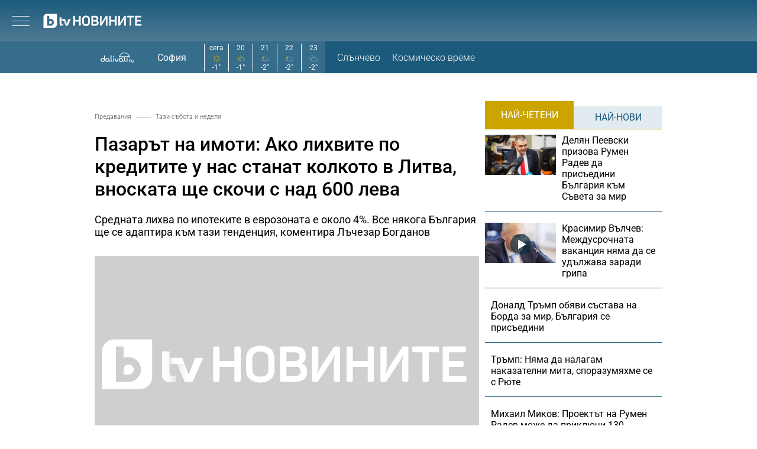

--- FILE ---
content_type: text/html; charset=UTF-8
request_url: https://btvnovinite.bg/predavania/tazi-sabota-i-nedelia/pazarat-na-imoti-ako-lihvite-po-kreditite-u-nas-stanat-kolkoto-v-litva-vnoskata-shte-skochi-s-nad-600-leva.html
body_size: 21360
content:
<!DOCTYPE html>
<html lang="bg">

<head>
    <title>Пазарът на имоти: Ако лихвите по кредитите у нас станат колкото в Литва, вноската ще скочи с над 600 лева - bTV Новините</title>

    <meta http-equiv="X-UA-Compatible" content="IE=edge" />
    <meta http-equiv="Content-Type" content="text/html; charset=utf-8" />
    <meta name="viewport" content="width=device-width, initial-scale=1, maximum-scale=1" />
    <meta name="description" content="Средната лихва по ипотеките в еврозоната е около 4%. Все някога България ще се адаптира към тази тенденция, коментира Лъчезар Богданов" />
    <meta name="keywords" content="лихви,ипотечни кредити,икономист,Лъчезар Богданов,лихвени проценти,Пазарът на имоти,имоти цени" />
    <meta name="facebook-domain-verification" content="n2qcn4rui13r16ju8g6fvv8d9dg3p7" />
        <meta name="robots" content="index, follow, max-image-preview:large, max-snippet:-1, max-video-preview:-1" />
        
        
    <link rel="dns-prefetch" href="https://cms.static.btv.bg/" />
    <link rel="dns-prefetch" href="https://img.cms.bweb.bg/" />
    <link rel="dns-prefetch" href="https://www.google-analytics.com">
    <link rel="dns-prefetch" href="https://www.googletagmanager.com">
    
    
    <style type="text/css">@font-face {font-family:Roboto Slab;font-style:normal;font-weight:300;src:url(/cf-fonts/v/roboto-slab/5.0.18/cyrillic-ext/wght/normal.woff2);unicode-range:U+0460-052F,U+1C80-1C88,U+20B4,U+2DE0-2DFF,U+A640-A69F,U+FE2E-FE2F;font-display:swap;}@font-face {font-family:Roboto Slab;font-style:normal;font-weight:300;src:url(/cf-fonts/v/roboto-slab/5.0.18/greek-ext/wght/normal.woff2);unicode-range:U+1F00-1FFF;font-display:swap;}@font-face {font-family:Roboto Slab;font-style:normal;font-weight:300;src:url(/cf-fonts/v/roboto-slab/5.0.18/cyrillic/wght/normal.woff2);unicode-range:U+0301,U+0400-045F,U+0490-0491,U+04B0-04B1,U+2116;font-display:swap;}@font-face {font-family:Roboto Slab;font-style:normal;font-weight:300;src:url(/cf-fonts/v/roboto-slab/5.0.18/latin/wght/normal.woff2);unicode-range:U+0000-00FF,U+0131,U+0152-0153,U+02BB-02BC,U+02C6,U+02DA,U+02DC,U+0304,U+0308,U+0329,U+2000-206F,U+2074,U+20AC,U+2122,U+2191,U+2193,U+2212,U+2215,U+FEFF,U+FFFD;font-display:swap;}@font-face {font-family:Roboto Slab;font-style:normal;font-weight:300;src:url(/cf-fonts/v/roboto-slab/5.0.18/latin-ext/wght/normal.woff2);unicode-range:U+0100-02AF,U+0304,U+0308,U+0329,U+1E00-1E9F,U+1EF2-1EFF,U+2020,U+20A0-20AB,U+20AD-20CF,U+2113,U+2C60-2C7F,U+A720-A7FF;font-display:swap;}@font-face {font-family:Roboto Slab;font-style:normal;font-weight:300;src:url(/cf-fonts/v/roboto-slab/5.0.18/vietnamese/wght/normal.woff2);unicode-range:U+0102-0103,U+0110-0111,U+0128-0129,U+0168-0169,U+01A0-01A1,U+01AF-01B0,U+0300-0301,U+0303-0304,U+0308-0309,U+0323,U+0329,U+1EA0-1EF9,U+20AB;font-display:swap;}@font-face {font-family:Roboto Slab;font-style:normal;font-weight:300;src:url(/cf-fonts/v/roboto-slab/5.0.18/greek/wght/normal.woff2);unicode-range:U+0370-03FF;font-display:swap;}@font-face {font-family:Roboto Slab;font-style:normal;font-weight:400;src:url(/cf-fonts/v/roboto-slab/5.0.18/latin-ext/wght/normal.woff2);unicode-range:U+0100-02AF,U+0304,U+0308,U+0329,U+1E00-1E9F,U+1EF2-1EFF,U+2020,U+20A0-20AB,U+20AD-20CF,U+2113,U+2C60-2C7F,U+A720-A7FF;font-display:swap;}@font-face {font-family:Roboto Slab;font-style:normal;font-weight:400;src:url(/cf-fonts/v/roboto-slab/5.0.18/cyrillic-ext/wght/normal.woff2);unicode-range:U+0460-052F,U+1C80-1C88,U+20B4,U+2DE0-2DFF,U+A640-A69F,U+FE2E-FE2F;font-display:swap;}@font-face {font-family:Roboto Slab;font-style:normal;font-weight:400;src:url(/cf-fonts/v/roboto-slab/5.0.18/greek/wght/normal.woff2);unicode-range:U+0370-03FF;font-display:swap;}@font-face {font-family:Roboto Slab;font-style:normal;font-weight:400;src:url(/cf-fonts/v/roboto-slab/5.0.18/cyrillic/wght/normal.woff2);unicode-range:U+0301,U+0400-045F,U+0490-0491,U+04B0-04B1,U+2116;font-display:swap;}@font-face {font-family:Roboto Slab;font-style:normal;font-weight:400;src:url(/cf-fonts/v/roboto-slab/5.0.18/greek-ext/wght/normal.woff2);unicode-range:U+1F00-1FFF;font-display:swap;}@font-face {font-family:Roboto Slab;font-style:normal;font-weight:400;src:url(/cf-fonts/v/roboto-slab/5.0.18/latin/wght/normal.woff2);unicode-range:U+0000-00FF,U+0131,U+0152-0153,U+02BB-02BC,U+02C6,U+02DA,U+02DC,U+0304,U+0308,U+0329,U+2000-206F,U+2074,U+20AC,U+2122,U+2191,U+2193,U+2212,U+2215,U+FEFF,U+FFFD;font-display:swap;}@font-face {font-family:Roboto Slab;font-style:normal;font-weight:400;src:url(/cf-fonts/v/roboto-slab/5.0.18/vietnamese/wght/normal.woff2);unicode-range:U+0102-0103,U+0110-0111,U+0128-0129,U+0168-0169,U+01A0-01A1,U+01AF-01B0,U+0300-0301,U+0303-0304,U+0308-0309,U+0323,U+0329,U+1EA0-1EF9,U+20AB;font-display:swap;}@font-face {font-family:Roboto Slab;font-style:normal;font-weight:700;src:url(/cf-fonts/v/roboto-slab/5.0.18/latin/wght/normal.woff2);unicode-range:U+0000-00FF,U+0131,U+0152-0153,U+02BB-02BC,U+02C6,U+02DA,U+02DC,U+0304,U+0308,U+0329,U+2000-206F,U+2074,U+20AC,U+2122,U+2191,U+2193,U+2212,U+2215,U+FEFF,U+FFFD;font-display:swap;}@font-face {font-family:Roboto Slab;font-style:normal;font-weight:700;src:url(/cf-fonts/v/roboto-slab/5.0.18/cyrillic/wght/normal.woff2);unicode-range:U+0301,U+0400-045F,U+0490-0491,U+04B0-04B1,U+2116;font-display:swap;}@font-face {font-family:Roboto Slab;font-style:normal;font-weight:700;src:url(/cf-fonts/v/roboto-slab/5.0.18/cyrillic-ext/wght/normal.woff2);unicode-range:U+0460-052F,U+1C80-1C88,U+20B4,U+2DE0-2DFF,U+A640-A69F,U+FE2E-FE2F;font-display:swap;}@font-face {font-family:Roboto Slab;font-style:normal;font-weight:700;src:url(/cf-fonts/v/roboto-slab/5.0.18/greek/wght/normal.woff2);unicode-range:U+0370-03FF;font-display:swap;}@font-face {font-family:Roboto Slab;font-style:normal;font-weight:700;src:url(/cf-fonts/v/roboto-slab/5.0.18/greek-ext/wght/normal.woff2);unicode-range:U+1F00-1FFF;font-display:swap;}@font-face {font-family:Roboto Slab;font-style:normal;font-weight:700;src:url(/cf-fonts/v/roboto-slab/5.0.18/latin-ext/wght/normal.woff2);unicode-range:U+0100-02AF,U+0304,U+0308,U+0329,U+1E00-1E9F,U+1EF2-1EFF,U+2020,U+20A0-20AB,U+20AD-20CF,U+2113,U+2C60-2C7F,U+A720-A7FF;font-display:swap;}@font-face {font-family:Roboto Slab;font-style:normal;font-weight:700;src:url(/cf-fonts/v/roboto-slab/5.0.18/vietnamese/wght/normal.woff2);unicode-range:U+0102-0103,U+0110-0111,U+0128-0129,U+0168-0169,U+01A0-01A1,U+01AF-01B0,U+0300-0301,U+0303-0304,U+0308-0309,U+0323,U+0329,U+1EA0-1EF9,U+20AB;font-display:swap;}</style>
    <style type="text/css">@font-face {font-family:Roboto;font-style:normal;font-weight:300;src:url(/cf-fonts/s/roboto/5.0.11/latin-ext/300/normal.woff2);unicode-range:U+0100-02AF,U+0304,U+0308,U+0329,U+1E00-1E9F,U+1EF2-1EFF,U+2020,U+20A0-20AB,U+20AD-20CF,U+2113,U+2C60-2C7F,U+A720-A7FF;font-display:swap;}@font-face {font-family:Roboto;font-style:normal;font-weight:300;src:url(/cf-fonts/s/roboto/5.0.11/vietnamese/300/normal.woff2);unicode-range:U+0102-0103,U+0110-0111,U+0128-0129,U+0168-0169,U+01A0-01A1,U+01AF-01B0,U+0300-0301,U+0303-0304,U+0308-0309,U+0323,U+0329,U+1EA0-1EF9,U+20AB;font-display:swap;}@font-face {font-family:Roboto;font-style:normal;font-weight:300;src:url(/cf-fonts/s/roboto/5.0.11/greek/300/normal.woff2);unicode-range:U+0370-03FF;font-display:swap;}@font-face {font-family:Roboto;font-style:normal;font-weight:300;src:url(/cf-fonts/s/roboto/5.0.11/cyrillic/300/normal.woff2);unicode-range:U+0301,U+0400-045F,U+0490-0491,U+04B0-04B1,U+2116;font-display:swap;}@font-face {font-family:Roboto;font-style:normal;font-weight:300;src:url(/cf-fonts/s/roboto/5.0.11/greek-ext/300/normal.woff2);unicode-range:U+1F00-1FFF;font-display:swap;}@font-face {font-family:Roboto;font-style:normal;font-weight:300;src:url(/cf-fonts/s/roboto/5.0.11/latin/300/normal.woff2);unicode-range:U+0000-00FF,U+0131,U+0152-0153,U+02BB-02BC,U+02C6,U+02DA,U+02DC,U+0304,U+0308,U+0329,U+2000-206F,U+2074,U+20AC,U+2122,U+2191,U+2193,U+2212,U+2215,U+FEFF,U+FFFD;font-display:swap;}@font-face {font-family:Roboto;font-style:normal;font-weight:300;src:url(/cf-fonts/s/roboto/5.0.11/cyrillic-ext/300/normal.woff2);unicode-range:U+0460-052F,U+1C80-1C88,U+20B4,U+2DE0-2DFF,U+A640-A69F,U+FE2E-FE2F;font-display:swap;}@font-face {font-family:Roboto;font-style:normal;font-weight:400;src:url(/cf-fonts/s/roboto/5.0.11/greek-ext/400/normal.woff2);unicode-range:U+1F00-1FFF;font-display:swap;}@font-face {font-family:Roboto;font-style:normal;font-weight:400;src:url(/cf-fonts/s/roboto/5.0.11/latin-ext/400/normal.woff2);unicode-range:U+0100-02AF,U+0304,U+0308,U+0329,U+1E00-1E9F,U+1EF2-1EFF,U+2020,U+20A0-20AB,U+20AD-20CF,U+2113,U+2C60-2C7F,U+A720-A7FF;font-display:swap;}@font-face {font-family:Roboto;font-style:normal;font-weight:400;src:url(/cf-fonts/s/roboto/5.0.11/vietnamese/400/normal.woff2);unicode-range:U+0102-0103,U+0110-0111,U+0128-0129,U+0168-0169,U+01A0-01A1,U+01AF-01B0,U+0300-0301,U+0303-0304,U+0308-0309,U+0323,U+0329,U+1EA0-1EF9,U+20AB;font-display:swap;}@font-face {font-family:Roboto;font-style:normal;font-weight:400;src:url(/cf-fonts/s/roboto/5.0.11/latin/400/normal.woff2);unicode-range:U+0000-00FF,U+0131,U+0152-0153,U+02BB-02BC,U+02C6,U+02DA,U+02DC,U+0304,U+0308,U+0329,U+2000-206F,U+2074,U+20AC,U+2122,U+2191,U+2193,U+2212,U+2215,U+FEFF,U+FFFD;font-display:swap;}@font-face {font-family:Roboto;font-style:normal;font-weight:400;src:url(/cf-fonts/s/roboto/5.0.11/greek/400/normal.woff2);unicode-range:U+0370-03FF;font-display:swap;}@font-face {font-family:Roboto;font-style:normal;font-weight:400;src:url(/cf-fonts/s/roboto/5.0.11/cyrillic/400/normal.woff2);unicode-range:U+0301,U+0400-045F,U+0490-0491,U+04B0-04B1,U+2116;font-display:swap;}@font-face {font-family:Roboto;font-style:normal;font-weight:400;src:url(/cf-fonts/s/roboto/5.0.11/cyrillic-ext/400/normal.woff2);unicode-range:U+0460-052F,U+1C80-1C88,U+20B4,U+2DE0-2DFF,U+A640-A69F,U+FE2E-FE2F;font-display:swap;}@font-face {font-family:Roboto;font-style:normal;font-weight:500;src:url(/cf-fonts/s/roboto/5.0.11/cyrillic-ext/500/normal.woff2);unicode-range:U+0460-052F,U+1C80-1C88,U+20B4,U+2DE0-2DFF,U+A640-A69F,U+FE2E-FE2F;font-display:swap;}@font-face {font-family:Roboto;font-style:normal;font-weight:500;src:url(/cf-fonts/s/roboto/5.0.11/latin-ext/500/normal.woff2);unicode-range:U+0100-02AF,U+0304,U+0308,U+0329,U+1E00-1E9F,U+1EF2-1EFF,U+2020,U+20A0-20AB,U+20AD-20CF,U+2113,U+2C60-2C7F,U+A720-A7FF;font-display:swap;}@font-face {font-family:Roboto;font-style:normal;font-weight:500;src:url(/cf-fonts/s/roboto/5.0.11/vietnamese/500/normal.woff2);unicode-range:U+0102-0103,U+0110-0111,U+0128-0129,U+0168-0169,U+01A0-01A1,U+01AF-01B0,U+0300-0301,U+0303-0304,U+0308-0309,U+0323,U+0329,U+1EA0-1EF9,U+20AB;font-display:swap;}@font-face {font-family:Roboto;font-style:normal;font-weight:500;src:url(/cf-fonts/s/roboto/5.0.11/greek-ext/500/normal.woff2);unicode-range:U+1F00-1FFF;font-display:swap;}@font-face {font-family:Roboto;font-style:normal;font-weight:500;src:url(/cf-fonts/s/roboto/5.0.11/cyrillic/500/normal.woff2);unicode-range:U+0301,U+0400-045F,U+0490-0491,U+04B0-04B1,U+2116;font-display:swap;}@font-face {font-family:Roboto;font-style:normal;font-weight:500;src:url(/cf-fonts/s/roboto/5.0.11/greek/500/normal.woff2);unicode-range:U+0370-03FF;font-display:swap;}@font-face {font-family:Roboto;font-style:normal;font-weight:500;src:url(/cf-fonts/s/roboto/5.0.11/latin/500/normal.woff2);unicode-range:U+0000-00FF,U+0131,U+0152-0153,U+02BB-02BC,U+02C6,U+02DA,U+02DC,U+0304,U+0308,U+0329,U+2000-206F,U+2074,U+20AC,U+2122,U+2191,U+2193,U+2212,U+2215,U+FEFF,U+FFFD;font-display:swap;}@font-face {font-family:Roboto;font-style:normal;font-weight:700;src:url(/cf-fonts/s/roboto/5.0.11/vietnamese/700/normal.woff2);unicode-range:U+0102-0103,U+0110-0111,U+0128-0129,U+0168-0169,U+01A0-01A1,U+01AF-01B0,U+0300-0301,U+0303-0304,U+0308-0309,U+0323,U+0329,U+1EA0-1EF9,U+20AB;font-display:swap;}@font-face {font-family:Roboto;font-style:normal;font-weight:700;src:url(/cf-fonts/s/roboto/5.0.11/cyrillic/700/normal.woff2);unicode-range:U+0301,U+0400-045F,U+0490-0491,U+04B0-04B1,U+2116;font-display:swap;}@font-face {font-family:Roboto;font-style:normal;font-weight:700;src:url(/cf-fonts/s/roboto/5.0.11/greek/700/normal.woff2);unicode-range:U+0370-03FF;font-display:swap;}@font-face {font-family:Roboto;font-style:normal;font-weight:700;src:url(/cf-fonts/s/roboto/5.0.11/cyrillic-ext/700/normal.woff2);unicode-range:U+0460-052F,U+1C80-1C88,U+20B4,U+2DE0-2DFF,U+A640-A69F,U+FE2E-FE2F;font-display:swap;}@font-face {font-family:Roboto;font-style:normal;font-weight:700;src:url(/cf-fonts/s/roboto/5.0.11/latin-ext/700/normal.woff2);unicode-range:U+0100-02AF,U+0304,U+0308,U+0329,U+1E00-1E9F,U+1EF2-1EFF,U+2020,U+20A0-20AB,U+20AD-20CF,U+2113,U+2C60-2C7F,U+A720-A7FF;font-display:swap;}@font-face {font-family:Roboto;font-style:normal;font-weight:700;src:url(/cf-fonts/s/roboto/5.0.11/latin/700/normal.woff2);unicode-range:U+0000-00FF,U+0131,U+0152-0153,U+02BB-02BC,U+02C6,U+02DA,U+02DC,U+0304,U+0308,U+0329,U+2000-206F,U+2074,U+20AC,U+2122,U+2191,U+2193,U+2212,U+2215,U+FEFF,U+FFFD;font-display:swap;}@font-face {font-family:Roboto;font-style:normal;font-weight:700;src:url(/cf-fonts/s/roboto/5.0.11/greek-ext/700/normal.woff2);unicode-range:U+1F00-1FFF;font-display:swap;}</style>

        <link rel="alternate" type="application/rss+xml" href="https://btvnovinite.bg/lbin/v3/rss.php?section_id=2400413" />
    
        <link rel="canonical" href="https://btvnovinite.bg/predavania/tazi-sabota-i-nedelia/pazarat-na-imoti-ako-lihvite-po-kreditite-u-nas-stanat-kolkoto-v-litva-vnoskata-shte-skochi-s-nad-600-leva.html">                    <meta property="og:site_name" content="bTV Новините" />
        <meta property="og:type" content="article" />
        <meta property="og:title" content="Пазарът на имоти: Ако лихвите по кредитите у нас станат колкото в Литва, вноската ще скочи с над 600 лева" />
        <meta property="og:image" content="https://cdn.btv.bg/media/images/1200x630/Oct2021/2112591769.jpg" />
        <meta property="og:image:secure_url" content="https://cdn.btv.bg/media/images/1200x630/Oct2021/2112591769.jpg" />
        <meta property="fb:app_id" content="208539599222169" />
        <meta property="fb:pages" content="248414188545735" />
        <meta property="og:url" content="https://btvnovinite.bg/predavania/tazi-sabota-i-nedelia/pazarat-na-imoti-ako-lihvite-po-kreditite-u-nas-stanat-kolkoto-v-litva-vnoskata-shte-skochi-s-nad-600-leva.html" />
        <meta property="og:description" content="Средната лихва по ипотеките в еврозоната е около 4%. Все някога България ще се адаптира към тази тенденция, коментира Лъчезар Богданов" />
        <link rel="image_src" href="https://cdn.btv.bg/media/images/1200x630/Oct2021/2112591769.jpg" />
    
        
        <script type="application/ld+json">
            //<![CDATA[
            {
                "@context": "https://schema.org",
                "@type": "WebSite",
                "url": "https:\/\/btvnovinite.bg",
                "potentialAction": {
                    "@type": "SearchAction",
                    "target": "https:\/\/btvnovinite.bg\/search\/?q={search_term_string}&o=date",
                    "query-input": "required name=search_term_string"
                }
            }
            //]]>
        </script>
    

    <link rel="preload" as="style" href="/css/bg/microsites/btvnovinite/css/main.css?v=3.1.27" />
        <link rel="preload" as="script" href="https://cms.static.btv.bg/microsites/btvnovinite/js/lazyload.min.js" />
    <link rel="preload" as="script" href="https://cms.static.btv.bg/microsites/btvnovinite/js/lazyload.min.js" />
        <link rel="preload" as="image" href="https://cms.static.btv.bg/microsites/btvnovinite/img/placeholder_btvNovinite_300x600.jpg" />
    
            <link rel="preload" as="style" href="https://cms.static.btv.bg/shared/vjs/video-js.css?v=1.2.3" />
        <link rel="preload" as="style" href="https://cms.static.btv.bg/shared/vjs/videojs-contrib-ads.css" />
        <link rel="preload" as="style" href="https://cms.static.btv.bg/shared/vjs/videojs.ima.css" />
        <link rel="stylesheet" type="text/css" href="https://cms.static.btv.bg/shared/vjs/video-js.css?v=1.2.3" />
        <link rel="stylesheet" type="text/css" href="https://cms.static.btv.bg/shared/vjs/videojs-contrib-ads.css" />
        <link rel="stylesheet" type="text/css" href="https://cms.static.btv.bg/shared/vjs/videojs.ima.css" />
    
    <link rel="shortcut icon" type="image/x-icon" href="https://cms.static.btv.bg/main/img/btvnews.ico" />

    <link rel="stylesheet" type="text/css" href="/css/bg/microsites/btvnovinite/css/main.css?v=3.1.27" />

            <link rel="stylesheet" type="text/css" href="/css/bg/microsites/btvnovinite/css/article.css?v=3.1.27" />
        
        
    <script type="21142023defcdf2f8445a839-text/javascript">
        var site_id = 80;
        var article_id = "2100871402";
        var section_id = "2400413";
        var story_id = '';
        var gallery_id = '';
        var article_style = 'Video';
        //  var static_server = 'https://cms.static.btv.bg';

        var dfp_site = 'btvnovinite.bg';
        var dfp_website = 'btv_novinite';
        var dfp_mobile = false;
        var dfp_tags = ["\u043b\u0438\u0445\u0432\u0438","\u0438\u043f\u043e\u0442\u0435\u0447\u043d\u0438 \u043a\u0440\u0435\u0434\u0438\u0442\u0438","\u0438\u043a\u043e\u043d\u043e\u043c\u0438\u0441\u0442","\u041b\u044a\u0447\u0435\u0437\u0430\u0440 \u0411\u043e\u0433\u0434\u0430\u043d\u043e\u0432","\u043b\u0438\u0445\u0432\u0435\u043d\u0438 \u043f\u0440\u043e\u0446\u0435\u043d\u0442\u0438","\u041f\u0430\u0437\u0430\u0440\u044a\u0442 \u043d\u0430 \u0438\u043c\u043e\u0442\u0438","\u0438\u043c\u043e\u0442\u0438 \u0446\u0435\u043d\u0438"];
        var dfp_status = {"medium_rectangle_300x250_first":true,"medium_rectangle_300x250_second":true,"megaboard":true,"megaboard_second":false,"megaboard_third":false,"wallpaper":true,"ibug":false,"carousel":true,"in_article_300x250_first":false,"in_article_300x250_second":false,"in_listing_native":false,"adform_exclusive_mobile_300x250_first":false,"adform_exclusive_mobile_300x250_second":false,"adform_exclusive_300x250_second":false,"video_border_top":false,"video_border_bottom":false,"video_overlay":false,"video_overlay_vertical":false,"amp_wrapper_top":false,"amp_wrapper_bottom":false,"mobile1x1":false,"top":true,"top_dropdown":false};
        var dfp_show_ads = 1;
        var dfp_env = '1';
        
        const regex=/Mobi|Android|webOS|iPhone|iPad|iPod|BlackBerry|IEMobile|Opera Mini/i;var mobile=regex.test(navigator.userAgent);if(mobile||window.innerWidth<640){var device_type='mobile'}else{var device_type='desktop'}
        
        var gtm_vod = false;

	var article_gtm_data = {
		articleTitle: 'Пазарът на имоти: Ако лихвите по кредитите у нас станат колкото в Литва, вноската ще скочи с над 600 лева',
		articleTitleEn: 'The real estate market: If interest rates on loans in our country become the same as in Lithuania, the contribution will jump by over 600 BGN',		pageCategory: 'news',
		articleId: '2100871402',
		pageType: 'article',
		articleType: 'article',
		articleAuthorId: '576',
		articleAuthor: 'Редакторски екип',
		articleDatePublished: '1702105133',
		articleTopics: 'лихви,ипотечни кредити,икономист,Лъчезар Богданов,лихвени проценти,Пазарът на имоти,имоти цени', 
		sectionId: '2400413',
		sectionName: 'Тази събота и неделя',
		articleWordCount: '543',
		articleGallery: '0',
		deviceType: device_type,
		articleLoadMoreButton: false,
				pagePlayerEnabled: '1',
	};	
	     </script>

    <link rel="manifest" href="/manifest.json" />
    
    <!-- Google Tag Manager -->
    <script type="21142023defcdf2f8445a839-text/javascript">(function(w,d,s,l,i){w[l]=w[l]||[];w[l].push({'gtm.start':
    new Date().getTime(),event:'gtm.js'});var f=d.getElementsByTagName(s)[0],
    j=d.createElement(s),dl=l!='dataLayer'?'&l='+l:'';j.async=true;j.src=
    'https://www.googletagmanager.com/gtm.js?id='+i+dl;f.parentNode.insertBefore(j,f);
    })(window,document,'script','dataLayer','GTM-5GQTM3D4');</script>
    <!-- End Google Tag Manager -->
    
            <link rel="preload" as="script" href="https://cms.static.btv.bg/shared/vjs/video.min.js" />
        <link rel="preload" as="script" href="https://cms.static.btv.bg/shared/vjs/videojs-contrib-ads.js" />
        <link rel="preload" as="script" href="//imasdk.googleapis.com/js/sdkloader/ima3.js" />
        <link rel="preload" as="script" href="https://cms.static.btv.bg/shared/vjs/player-v3.bwebv11072405.js" />
    
    
    <script type="21142023defcdf2f8445a839-text/javascript">
    (function(c,l,a,r,i,t,y){
    c[a]=c[a]||function(){(c[a].q=c[a].q||[]).push(arguments)};
    t=l.createElement(r);t.async=1;t.src="https://www.clarity.ms/tag/"+i;
    y=l.getElementsByTagName(r)[0];y.parentNode.insertBefore(t,y);
    })(window, document, "clarity", "script", "sjep4oxq50");
    </script>
    

    <script async id="ebx" src="//applets.ebxcdn.com/ebx.js" type="21142023defcdf2f8445a839-text/javascript"></script>

          <script src="https://publisher.caroda.io/videoPlayer/caroda.min.js?ctok=0239cd062264" crossorigin="anonymous" defer type="21142023defcdf2f8445a839-text/javascript"></script>
        
    <script data-ad-client="ca-pub-2230223935244955" async src="https://pagead2.googlesyndication.com/pagead/js/adsbygoogle.js" type="21142023defcdf2f8445a839-text/javascript"></script>

</head>

<body  itemscope="" itemtype="https://schema.org/WebPage">
<noscript><iframe src="https://www.googletagmanager.com/ns.html?id=GTM-5GQTM3D4" height="0" width="0" style="display:none;visibility:hidden"></iframe></noscript><div class="btv-mobileads-wrapper_wrap">
		<div class="btv-mobileads-wrapper_page">
				<div class="wrapper" id='content_router'>
												<div>
																<div>
																				<div>
												<!-- START NEW DESIGN BTV NOVINITE -->

<header class="btv-novinite-header header-wrapper">
	<div class="header-content">
		<div class="top-navigation">
			<a href="https://btvsport.bg/" target="_blank">
				<img width="85" height="16" class="btv-sport" src="https://cms.static.btv.bg/microsites/btvsport/images/logos/BTV-Sport.svg" alt="bTV Спорт" />
			</a>
			<a width="62" height="16" href="https://businessnovinite.bg/" target="_blank">
				<img fetchpriority="high" class="btv-businessnovinite" src="https://cms.static.btv.bg/microsites/btvnovinite/images/logos/BTV-BusinessNovinite.svg" alt="Бизнес Новините" />
			</a>
			<a href="https://btvplus.bg/" target="_blank">
				<img width="50" height="16" class="btv-plus" src="https://cms.static.btv.bg/microsites/btvnovinite/images/logos/BTV-Plus.svg?v25" alt="bTV+" />
			</a>
			<a href="https://ladyzone.bg/" target="_blank">
				<img width="71" height="12" class="btv-ladyzone" src="https://cms.static.btv.bg/microsites/btvnovinite/images/logos/BTV-LadyZone.svg" alt="LadyZone" />
			</a>
			<a href="https://svetatnazdraveto.bg/" target="_blank">
				<img fetchpriority="high" width="164" height="20" class="btv-svetatnazdraveto" src="https://cms.static.btv.bg/microsites/btvnovinite/images/logos/SvetatNaZdraveto.svg" alt="Светът на здравето" />
			</a>
			<div class="input-wrap">
				<form id="search-submit" action="/search/" method="GET" autocomplete="off">
					<input type="hidden" name="o" value="date" />
					<input class="text" type="text" name="q" autocomplete='off' />
					<span class="icon-search"></span>
				</form>
			</div>
			<div class="all-lives">
				<a href="https://btvnovinite.bg/">
					<div class="live-blog first">
						<span class="blink-circle"></span>
						<span class="text">на живо</span>
					</div>
				</a>
							</div>
		</div>
		<a class="site-logo" href="/">
			<img fetchpriority="high" src="https://cms.static.btv.bg/microsites/btvnovinite/images/logos/BTV-Novinite.svg" alt="bTV Новините" />
		</a>
		<nav class="main-navigation">
			<ul>
				<li id="video-podcasts">
					<a href="/podcast/">Видео подкасти</a>
					<span class="arrow-open-close"></span>
				</li>				
				<li>
					<a href="/novinite-ot-dnes/">Днес</a>
				</li>
				<li>
					<a href="/bulgaria/">България</a>
				</li>
				<li>
					<a href="/svetut/">Светът</a>
				</li> 
	
				<li>
					<a href="/predavania/btv-svetat/" class="mt3"><img src="https://web.static.btv.bg/btv_svetat_button_110x24.png?v25" alt="bTV - Светът"></a>
				</li>
				
			  <li>
					<a href="https://btvsport.bg/">Спорт</a>
				</li>  
							
				<li>
					<a href="https://businessnovinite.bg/">Бизнес</a>
				</li>
				<li>
					<a href="/lifestyle/liubopitno/">Любопитно</a>
				</li>
				<li>
					<a href="/predavania/">Предавания</a>
				</li>
<!--
				<li>
					<a href="/btv-razkazva/">bTV разказва</a>
				</li>
				<li>
					<a href="/az-reporterut/">Аз, Репортерът</a>
				</li>
				-->
				<li>
					<a href="/evroto/" class="mtm4"><img src="https://web.static.btv.bg/btvnovinite_btn_evroto.png" alt="Еврото в България"></a>
				</li>
				<li>
					<a href="/btv-razkazva/" class="mt3"><img src="https://web.static.btv.bg/btv_razkazva_btn_btvnovinite.png?v25" alt="bTV Разказва"></a>
				</li>
			</ul>
		</nav>
	</div>
</header>

<div class="btv-novinite-sub-menu-wrapper">
	<ul class="sub-menu-list video-podcasts">
        <li>
            <a href="/jenite-na-bulgaria/" class="mt3"><img src="https://web.static.btv.bg/181x22_button.jpg" alt="Жените на България" /></a>
        </li>
		<!--
		<li>
			<a href="/obori-me/">Обори ме</a>
		</li>
		-->
    </ul>
</div>

<header class="btv-novinite-header-mobile header-wrapper-mobile">
	<div class="left">
		<div class="menu-hamburger">
			<span class="top"></span>
			<span class="middle"></span>
			<span class="bottom"></span>
		</div>
		<a class="site-logo" href="/">
			<img fetchpriority="high" src="https://cms.static.btv.bg/microsites/btvnovinite/images/logos/BTV-Novinite.svg" alt="bTV Новините" />
		</a>
	</div>
	<div class="right">
		<div class="all-lives">
			<a href="">
				<div class="live-blog first">
					<span class="blink-circle"></span>
					<span class="text">на живо</span>
				</div>
			</a>
					</div>
	</div>
</header>
<nav class="btv-novinite-navigation-mobile navigation-mobile">
	<div class="header-close-wrap">
		<a class="site-logo" href="/">
			<img fetchpriority="high" src="https://cms.static.btv.bg/microsites/btvnovinite/images/logos/BTV-Novinite.svg" alt="bTV Новините">
		</a>
		<div class="close-navigation">
			<span class="left"></span>
			<span class="right"></span>
		</div>
	</div>
	<ul>
		<li class="sub-item-menu-mobile">
			<a href="/podcast/">Видео подкасти</a>
			<span class="arrow-open-close"></span>
		</li>
		<div class="sub-menu-accordion">
			<ul>
				<li>
					<a href="/jenite-na-bulgaria/"><img src="https://web.static.btv.bg/181x22_button.jpg" alt="Жените на България" /></a>
				</li>
				<!--
				<li>
					<a href="/obori-me/">Обори ме</a>
				</li>
				-->
			</ul>
		</div>
		<li>
			<a href="/novinite-ot-dnes/">Днес</a>
		</li>
		<li>
			<a href="/bulgaria/">България</a>
		</li>
		<li>
			<a href="/svetut/">Светът</a>
		</li>
		
		<li>
			<a href="/predavania/btv-svetat/" class="mt3"><img src="https://web.static.btv.bg/btv_svetat_button_110x24.png?v25" alt="bTV - Светът"></a>
		</li>
		
		 <li>
			<a href="https://btvsport.bg/">Спорт</a>
		</li>  
		<li>
			<a href="https://businessnovinite.bg/">Пари</a>
		</li>
		<li>
			<a href="/lifestyle/liubopitno/">Любопитно</a>
		</li>
		<li>
			<a href="/predavania/">Предавания</a>
		</li>
<!--
		<li>
			<a href="/btv-razkazva/">bTV разказва</a>
		</li>
-->
		
		<li>
			<a href="/evroto/" class="mtm4"><img src="https://web.static.btv.bg/btvnovinite_btn_evroto.png" alt="Еврото в България"></a>
		</li>
		
		<li>
			<a href="/btv-razkazva/" class="mt3"><img src="https://web.static.btv.bg/btv_razkazva_btn_btvnovinite.png?v25" alt="bTV Разказва"></a>
		</li>

		<li>
			<a href="/az-reporterut/">Аз, Репортерът</a>
		</li>
		<li>
			<a href="https://svetatnazdraveto.bg/" target="_blank">
				<img width="230" height="28" src="https://cms.static.btv.bg/microsites/btvnovinite/images/logos/SvetatNaZdraveto.svg" alt="Светът на здравето" />
			</a>
		</li>
		<li>
			<a href="/sudurjanie-ot-partnyori/">Съдържание от партньори</a>
		</li>
		
	</ul>

	<div class="all-lives">
		<a href="/">
			<div class="live-blog first">
				<span class="blink-circle"></span>
				<span class="text">на живо</span>
			</div>
		</a>
			</div>


	<div class="top-navigation">
		<div class="sites">
			<a href="https://btvnovinite.bg/" target="_blank">
				<img class="btv-sport" src="https://cms.static.btv.bg/microsites/btvnovinite/images/logos/BTV-Sport.svg" alt="bTV Спорт" />
			</a>
			<a href="https://businessnovinite.bg/" target="_blank">
				<img class="btv-businessnovinite"
					src="https://cms.static.btv.bg/microsites/btvnovinite/images/logos/BTV-BusinessNovinite.svg" alt="Бизнес Новините" />
			</a>
			<a href="https://btvplus.bg/" target="_blank">
				<img class="btv-plus" src="https://cms.static.btv.bg/microsites/btvnovinite/images/logos/BTV-Plus.svg" alt="bTV+" />
			</a>
			<a href="https://ladyzone.bg/" target="_blank">
				<img class="btv-ladyzone" src="https://cms.static.btv.bg/microsites/btvnovinite/images/logos/BTV-LadyZone.svg" alt="LadyZone" />
			</a>
		</div>
		<div class="input-wrap">
			<form id="search-submit-mobile" action="/search/" method="GET" autocomplete="off">
				<input type="hidden" name="o" value="date" />
				<input class="text" type="text" name="q" autocomplete='off' />
				<span class="icon-search mobile"></span>
			</form>
		</div>
	</div>
</nav>

<div class="live_event_wrapper">
	<a href="" class="link_live" onclick="if (!window.__cfRLUnblockHandlers) return false; _sendGAEvent('Live_Video_NP', 'click_top_bar_button', document.title, true)" data-cf-modified-21142023defcdf2f8445a839-="">
		<div class="live_event_btn">
			<span>&nbsp;</span>
		</div>
		<marquee scrollamount="3" onmouseover="if (!window.__cfRLUnblockHandlers) return false; this.stop();" onmouseout="if (!window.__cfRLUnblockHandlers) return false; this.start();" direction="left" speed="slow" behavior="loop" class="live_txt marquee_text" id="marquee-first" data-cf-modified-21142023defcdf2f8445a839-="">
			<span class="line" id="line"> </span>
		</marquee>
	</a>
</div>


										</div>
																				<div>
												<div class="btv-novinite-weather">
	<a href="https://dalivali.bg/?utm_source=btvnovinite.bg&utm_medium=header&utm_campaign=dalivali_logo_in_btvnovinite" target="_blank" title="Прогноза за времето от dalivali.bg">
		<div class="weather-wrap">
			<div class="left">
				<div class="logo-weather">
					<img class="btv-dalivali" src="/static/bg/microsites/btvnovinite/images/logos/BTV-DaliVali.svg" width="56" height="17" alt="dalivali.bg" />
				</div>
				<div class="location">София</div>
								<div class="weather  firstelm ">
					<span class="min">сега</span>
					<span class="sign"><img src="/static/bg/microsites/dalivali/img/icons/1.svg" width="14" height="14" alt="Слънчево" /></span>
					<span class="max">-1&deg;</span>
				</div>
								<div class="weather  hide-on-mobile ">
					<span class="min">20</span>
					<span class="sign"><img src="/static/bg/microsites/dalivali/img/icons/2.svg" width="14" height="14" alt="Незначителна облачност" /></span>
					<span class="max">-1&deg;</span>
				</div>
								<div class="weather  hide-on-mobile ">
					<span class="min">21</span>
					<span class="sign"><img src="/static/bg/microsites/dalivali/img/icons/3.svg" width="14" height="14" alt="Разкъсана облачност" /></span>
					<span class="max">-2&deg;</span>
				</div>
								<div class="weather  hide-on-mobile ">
					<span class="min">22</span>
					<span class="sign"><img src="/static/bg/microsites/dalivali/img/icons/3.svg" width="14" height="14" alt="Разкъсана облачност" /></span>
					<span class="max">-2&deg;</span>
				</div>
								<div class="weather  hide-on-mobile ">
					<span class="min">23</span>
					<span class="sign"><img src="/static/bg/microsites/dalivali/img/icons/4.svg" width="14" height="14" alt="Облачно" /></span>
					<span class="max">-2&deg;</span>
				</div>
												<div class="weather latest-news">
					<div class="mark-latest-label" onclick="if (!window.__cfRLUnblockHandlers) return false; showLatestNewsUnderWeather();return false;" data-cf-modified-21142023defcdf2f8445a839-="">Последни <br >новини</div>
				</div>
							</div>
			<div class="right">
				<!--<div class="current-date">22.01.2026</div>-->
				<div class="info">Слънчево</div>
				<a href="/tag/?tag=космическо време&o=date">Космическо време</a>
			</div>
		</div>
	</a>
</div>

<div class="cosmicweather">
	<!-- <div class="weather-wrap" style="padding: 10px;"><a href="/tag/?tag=космическо време&o=date">Космическо време</a></div> -->
	 
</div>
	
<div class="global-container">
	<div class="most-read-section mobile">
		<div id="latest-mobile-weather" class="news-articles-inline latest-container">
			<div class="gray-rectangle news-section">
				<div class="head-title"> <span class="rectangle"></span>
					<h2 class="text"> <span>Последни новини</span> </h2>
					<span class="blue-line"></span>
				</div>
			</div>

						<div class="news-article-inline">
				<a href="/svetut/arestuvaha-zhena-organizirala-protest-prekasnal-liturgija-v-carkva-v-minesota.html" >
											<div class="image-article" style="position:relative;width:40%;float:left; display:block;">
		
									
									
							<div class="top-right-flag">
										
															</div>
														<img class="lazy" data-src="https://cdn.btv.bg/media/images/480x270/Jul2025/2113598634.jpg" alt="Арестуваха жена, организирала протест, прекъснал литургия в църква в Минесота" />
													</div>
						<div class="info-article" style="  width: calc(60% - 20px); ">
														<h3 class="title">Арестуваха жена, организирала протест, прекъснал литургия в църква в Минесота</h3>
						</div>
									</a>
			</div>
						<div class="news-article-inline">
				<a href="/bulgaria/pochina-anastas-anastasov-bivshijat-zamestnik-predsedatel-na-ns.html" >
											<div class="image-article" style="position:relative;width:40%;float:left; display:block;">
		
									
									
							<div class="top-right-flag">
										
															</div>
														<img class="lazy" data-src="https://cdn.btv.bg/media/images/480x270/Jan2026/2113734738.jpg" alt="Почина Анастас Анастасов, бившият заместник-председател на НС" />
													</div>
						<div class="info-article" style="  width: calc(60% - 20px); ">
														<h3 class="title">Почина Анастас Анастасов, бившият заместник-председател на НС</h3>
						</div>
									</a>
			</div>
						<div class="news-article-inline">
				<a href="/svetut/cheshkijat-premier-si-kupi-globus-za-15-000-kroni-za-da-nameri-grenlandija.html" >
											<div class="image-article">
		
									
									
							<div class="top-right-flag">
										
															</div>
													</div>
						<div class="info-article" style=" ">
														<h3 class="title">Чешкият премиер си купи глобус за 15 000 крони, за да „намери Гренландия“</h3>
						</div>
									</a>
			</div>
						<div class="news-article-inline">
				<a href="/predavania/lice-v-lice/kuzman-iliev-balgarija-mozhe-e-otvorena-za-razgovor-s-rumen-radev-no-takav-ne-se-e-sastojal.html" >
											<div class="image-article">
		
									
														<span class="play-button blue"></span>
									
							<div class="top-right-flag">
										
															</div>
													</div>
						<div class="info-article" style=" ">
														<h3 class="title">Кузман Илиев: „България може“ е отворена за разговор с Румен Радев, но такъв не се е състоял</h3>
						</div>
									</a>
			</div>
						<div class="news-article-inline">
				<a href="/svetut/frenskite-voennomorski-sili-proveriha-petrolen-tanker-ot-rusija-v-sredizemno-more.html" >
											<div class="image-article">
		
									
									
							<div class="top-right-flag">
										
															</div>
													</div>
						<div class="info-article" style=" ">
														<h3 class="title">Френските военноморски сили провериха "петролен танкер от Русия" в Средиземно море</h3>
						</div>
									</a>
			</div>
						<div class="news-article-inline">
				<a href="/bulgaria/chetiri-obshtini-v-rusensko-objaviha-neucheben-den-v-petak-zaradi-poledicite.html" >
											<div class="image-article">
		
									
														<span class="play-button blue"></span>
									
							<div class="top-right-flag">
										
															</div>
													</div>
						<div class="info-article" style=" ">
														<h3 class="title">Четири общини в Русенско обявиха неучебен ден в петък заради поледиците </h3>
						</div>
									</a>
			</div>
						<div class="news-article-inline">
				<a href="/predavania/lice-v-lice/svetla-nestorova-za-poslednite-tri-meseca-na-2025-g-pensionnite-fondove-sa-realizirali-okolo-500-mln-lv-dohodnost.html" >
											<div class="image-article">
		
									
														<span class="play-button blue"></span>
									
							<div class="top-right-flag">
										
															</div>
													</div>
						<div class="info-article" style=" ">
														<h3 class="title">Светла Несторова: За последните три месеца на 2025 г. пенсионните фондове са реализирали около 500 млн. лв доходност</h3>
						</div>
									</a>
			</div>
						<div class="news-article-inline">
				<a href="/bulgaria/avtobus-avarira-na-krastovishte-v-sofija.html" >
											<div class="image-article">
		
									
									
							<div class="top-right-flag">
										
															</div>
													</div>
						<div class="info-article" style=" ">
														<h3 class="title">Автобус аварира на кръстовище в София</h3>
						</div>
									</a>
			</div>
						<div class="news-article-inline">
				<a href="/svetut/9-godishno-dete-pogalna-moneta-kojato-se-zakleshti-v-hranoprovoda-video.html" >
											<div class="image-article">
		
									
														<span class="play-button blue"></span>
									
							<div class="top-right-flag">
										
															</div>
													</div>
						<div class="info-article" style=" ">
														<h3 class="title">9-годишно дете погълна монета, която се заклещи в хранопровода му (ВИДЕО)</h3>
						</div>
									</a>
			</div>
						<div class="news-article-inline">
				<a href="/svetut/zelenski-evropa-izglezhda-izgubena-v-otnoshenieto-si-kam-tramp.html" >
											<div class="image-article">
		
									
									
							<div class="top-right-flag">
										
															</div>
													</div>
						<div class="info-article" style=" ">
														<h3 class="title">Зеленски: Европа изглежда изгубена в отношението си към Тръмп</h3>
						</div>
									</a>
			</div>
					</div>
	</div>
</div>

										</div>
																				<div>
												<div class="bweb-gpt bweb-gpt--top_dropdown"><div id="div-gpt-ad-top_dropdown"> </div></div>
										</div>
																				<div>
												<div class="bweb-gpt bweb-gpt--carousel"><div id="div-gpt-ad-carousel"> </div></div>
										</div>
																				<div>
												<div class="bweb-gpt bweb-gpt--wallpaper"><div id="div-gpt-ad-wallpaper"> </div></div>
										</div>
																				<div>
												<div class="bweb-gpt bweb-gpt--top"><div id="div-gpt-ad-top"> </div></div>
										</div>
																				<div>
												<div class="bweb-gpt bweb-gpt--ibug"><div id="div-gpt-ad-ibug"> </div></div>
										</div>
																		</div>
														</div>
												<div class="global-container max-width-980">
																<div>
																				<div>
												<div class="bweb-gpt bweb-gpt--megaboard"><div id="div-gpt-ad-megaboard"> </div></div>
										</div>
																		</div>
														</div>
												<div class="global-container max-width-980">
																<div class="left-inner-content">
																				<div>
												
<!-- article page content -->
	<!-- breadcrumb -->
	<div class="breadcrumb">
					<a href="/predavania/">Предавания</a>
							<span class="line"></span>
								<a href="/predavania/tazi-sabota-i-nedelia/">Тази събота и неделя</a>
						</div>

					<script type="application/ld+json">
		{
			"@context": "https://schema.org",
			"@type": "BreadcrumbList",
			"itemListElement": [
									{
				"@type": "ListItem",
				"position": 1,
				"name": "Предавания",
				"item": "https://btvnovinite.bg/predavania/"
			},
									{
				"@type": "ListItem",
				"position": 2,
				"name": "Тази събота и неделя",
				"item": "https://btvnovinite.bg/predavania/tazi-sabota-i-nedelia/"
			},
						{
				"@type": "ListItem",
				"position":3,
				"name": "Пазарът на имоти: Ако лихвите по кредитите у нас станат колкото в Литва, вноската ще скочи с над 600 лева"
			}]
		}
</script>


	<link rel="preload" as="image" href="https://cdn.btv.bg/media/images/640x360/Oct2021/2112591769.jpg" />

<!-- title of article -->
<h1 class="article-title">Пазарът на имоти: Ако лихвите по кредитите у нас станат колкото в Литва, вноската ще скочи с над 600 лева</h1>

<!-- subtitle of article -->
<h2 class="article-summary">Средната лихва по ипотеките в еврозоната е около 4%. Все някога България ще се адаптира към тази тенденция, коментира Лъчезар Богданов</h2>

<div class="content">
	<div class="article-media-wrapper">
					<div id="top_ad_container">
				<div class="bweb-gpt bweb-gpt--video_border_top">
					<div id="div-gpt-ad-video_border_top"></div>
				</div>
			</div>
			<div id="leading_video_wrapper">
				<div id="player_config">
					<div class="video_placeholder"></div>
				</div>
			</div>
			<div id="bottom_ad_container">
				<div class="bweb-gpt bweb-gpt--video_border_bottom">
					<div id="div-gpt-ad-video_border_bottom"></div>
				</div>
			</div>
			
			<script type="21142023defcdf2f8445a839-text/javascript">

				document.addEventListener('VJSLoaded', function(event) {
					var videoUrl = '/lbin/v3/btvplus/player_config.php?media_id=2113196591&container=leading_video_player_autoplay&template=player_v2&article_id=2100871402&section_id=2400413';
				
					fetch(videoUrl)
					.then((response) => {
						return response.json();
					})
					.then((data) => {
						if (data.status == 'ok') {
							var playerConfig = document.getElementById("player_config");
							if (playerConfig) {
								setTimeout(() => {
									// playerConfig.innerHTML = data.config;
									var parser = new DOMParser();
									var doc = parser.parseFromString(data.config, 'text/html');
									playerConfig.innerHTML = "";
									while (doc.body.firstChild) {
										playerConfig.appendChild(doc.body.firstChild);
									}
									var scripts = playerConfig.querySelectorAll('script');
									scripts.forEach(script => {
										var newScript = document.createElement('script');
										Array.from(script.attributes).forEach(attr => {
											newScript.setAttribute(attr.name, attr.value);
										});
										newScript.textContent = script.textContent;
										playerConfig.appendChild(newScript);
									}); 
								}, 50);
							}
						} else {
							var videoWrapper = document.getElementById("leading_video_wrapper");
							if (videoWrapper) {
								videoWrapper.innerHTML = data.message;
							}
						}
					})
					.catch((error) => {console.log(error)})

				 
				});
				
			</script>
			

						<script type="application/ld+json">
				{
					"@context": "http://schema.org/",
					"@type": "VideoObject",
					"name": "Пазарът на имоти: Ако лихвите по кредитите у нас станат колкото в Литва, вноската ще скочи с над 600 лева",
					"contentUrl": "/predavania/tazi-sabota-i-nedelia/pazarat-na-imoti-ako-lihvite-po-kreditite-u-nas-stanat-kolkoto-v-litva-vnoskata-shte-skochi-s-nad-600-leva.html",
					"thumbnailUrl": "https://cdn.btv.bg/media/images/640x360/Oct2021/2112591769.jpg",
					"uploadDate": "2023-12-09T08:58:53+02:00",
					"description": "Средната лихва по ипотеките в еврозоната е около 4%. Все някога България ще се адаптира към тази тенденция, коментира Лъчезар Богданов"
				}
			</script>
			
			<!-- gallery article -->
		
			</div>

	<script type="application/ld+json">
{
	"@context": "http://schema.org",
	"@type": "NewsArticle",
	"mainEntityOfPage": "https://btvnovinite.bg/predavania/tazi-sabota-i-nedelia/pazarat-na-imoti-ako-lihvite-po-kreditite-u-nas-stanat-kolkoto-v-litva-vnoskata-shte-skochi-s-nad-600-leva.html",
	"headline": "Пазарът на имоти: Ако лихвите по кредитите у нас станат колкото в Литва, вноската ще скочи с над 600 лева",
		"publisher": {
		"@context": "http://schema.org",
		"@type": "NewsMediaOrganization",
		"name": "bTV Media Group",
		"logo": {
			"@type": "ImageObject",
			"name": "bTV Logo",
			"url": "https://web.static.btv.bg/bmg.png"
		},
		"address": {
			"@type": "PostalAddress",
			"addressLocality": "Sofia",
			"postalCode": "1463",
			"streetAddress": "Ndk, Bulgaria Blvd, 1463 Sofia"
		  },
		"email": "news@btv.bg",
		"telephone": "+35929176830"
	},
	"author": {
		"@context": "http://schema.org",
				"@type": "NewsMediaOrganization",
							"name": "Редакторски екип",
						"image": "https://cdn.btv.bg/media/images/200x200/May2021/2112453475.jpg",
									"url": "https://btvnovinite.bg/author/?author=2014898"
						},
	"image":{
		"@type": "ImageObject",
		"url": "https://cdn.btv.bg/media/images/1200x/Oct2021/2112591769.jpg"
	},
	"datePublished": "2023-12-09T08:58:53+02:00",
	"dateModified": "2023-12-09T12:50:11+02:00",
	"description": "Средната лихва по ипотеките в еврозоната е около 4%. Все някога България ще се адаптира към тази тенденция, коментира Лъчезар Богданов",
	"articleBody": "Едва една трета от домакинствата у нас имат възможност да си купят жилище. Това показа доклад на икономисти от една от водещите банки в България.Според статистическите данни на НСИ след пиковата 2022 г. тенденцията от първото полугодие на тази година да се строят по-малко жилища продължава и през третото тримесечие.https://businessnovinite.bg/nedvizhimi-imoti/prodavat-magazin-na-vitoshka-za.html&amp;bdquo;Все повече инвеститори или хора купуват имот с почакването, че ще го продадат по-скъпо след години. Все по-малко купуват, защото искат да живеят и да го ползват и все по-голям дял купуват с очакване и инвестиция. Очакването е ключово, защото колкото повече има очаквания за бъдещи печалби, толкова повече такива купувачи се появяват на един пазар&amp;ldquo;, обясни в студиото на &amp;bdquo;Тази събота и неделя&amp;ldquo; Лъчезар Богданов, главен икономист на института за пазарна икономика.&amp;bdquo;Пазарът за имоти е свързан с кредитната активност. Голяма част от купувачите си купуват имот с дългосрочен кредит. Той е голям и зависи от лихвените проценти. България е с най-ниските лихви в ЕС след Малта. Ако те се повишат, вноската се повишава и това не е нещо, което ви засяга няколко месеца напред, а над 20 години напред, защото вече има и 35-годишни кредити&amp;ldquo;, посочи той.https://businessnovinite.bg/nedvizhimi-imoti/asen-vasilev.html&amp;bdquo;Когато цените растат по-бързо от доходите &amp;ndash; трябва да светне лампа. Също трябва да светне, когато все повече имоти се купуват основно с кредит. Това натрупване не е от няколко месеца. Ако в момента лихвите в България, станат колкото в Германия &amp;ndash; вноската за малък апартамент в София ще скочи с 360 лева. Ако лихвите станат като в Литва или Кипър &amp;ndash; вноската ще скочи с над 600 лева с години напред&amp;ldquo;, подчерта Богданов.Средната лихва по ипотеките в еврозоната е около 4%, а Европейската централна банка също е повишила лихвите с четири и половина пункта за последната година и половина. Той отчете, че у нас все още не е последвало нищо.https://businessnovinite.bg/nedvizhimi-imoti/kakvo-se-sluchva-s-cenite-na-imotite-v-plovdiv.html&amp;bdquo;Очевидно ще има корекция в някакъв момент. Все някога България ще се адаптира към тази тенденция. Защо става толкова бавно? Най-малкото, защото българските спестители все още не са се сетили, че вместо да си държат парите на нула процента доходност в търговска банка, могат да си купят, да речем, германски, нидерландски, белгийски или пък дори български държавни ценни книжа с доходност от 3 до 4,5%, които са със сходно ниво на риск &amp;ndash; близък до нулата. Въпросът е доколко относително консервативния български спестител ще търпи парите му в банка да носят нула. Когато това се промени, очевидно лихвите по депозитите ще започнат да нарастват, туй като ще има изтичане на депозити от банките към други инвестиционни продукти. Банките ще започнат да предлагат по-високи лихви по депозитите, което означава и вдигане на лихвите по кредитите&amp;ldquo;, обясни икономистът.&amp;bdquo;Ако някой чака, че ще продължи да падат лихвите и ще стават все по-изгодни ипотеките - няма накъде. Оттук насетне или ще е същото, или ще вървят нагоре&amp;ldquo;, подчерта той.Само за година в Германия цените на жилища са паднали с между 10 и 20% в някои градове."
}
</script>
</div>

<!-- tape top of article body -->
<div class="tape-wrap top">
	<div class="left">
					<p class="author author-article-wrap">
				<a href="/author/?author=2014898">
											<img class="author-photo" src="https://cdn.btv.bg/media/images/200x200/May2021/2112453475.jpg" alt="Редакторски екип">
										<span class="author-name">Редакторски екип</span>
				</a>
			</p>
				<div class="date-time-wrap">
			<span class="text">Публикувано в&nbsp;</span>
			<span class="date-time">08:58 ч. 09.12.2023 г.</span>
		</div>
	</div>

	<div class="right social-media-icons">
		<a target="_blank" href="https://www.facebook.com/btvnews/">
			<img src="/static/bg/microsites/btvnovinite/images/icons/facebook.svg" alt="FB">
		</a>
		<a target="_blank" href="https://www.instagram.com/btvnovinite/?hl=bg">
			<img class="instagram" src="/static/bg/microsites/btvnovinite/images/icons/instagram.svg" alt="ING">
		</a>
	</div>
</div>

<!-- body of article -->
<div class="article-body">
	<p>Едва една трета от домакинствата у нас имат възможност да си купят жилище. Това показа доклад на икономисти от една от водещите банки в България.</p><style>@media (min-width: 981px){.banner-with-fancy-bg-300x600{display:none;}}</style><div class="news-article-inline banner-with-fancy-bg-300x600" style="height:610px;width:310px;background-repeat: no-repeat; margin: 10px auto;background-size:310px 610px; background-image:url(https://cms.static.btv.bg/microsites/btvnovinite/images/placeholder_btvNovinite_300x600.jpg); "><div class="bweb-gpt bweb-gpt--medium_rectangle_300x250 bweb-gpt--medium_rectangle_300x250--first"><div id="div-gpt-ad-medium_rectangle_300x250_first"></div></div></div></p><p>Според статистическите данни на НСИ след пиковата 2022 г. тенденцията от първото полугодие на тази година да се строят по-малко жилища продължава и през третото тримесечие.</p><div class="embedded link">
	<a href="https://businessnovinite.bg/nedvizhimi-imoti/prodavat-magazin-na-vitoshka-za.html" data-interaction="related_article"><img src="https://cdn.btv.bg/media/images/150x100/Aug2022/2112818561.jpg" alt="Със 7 кандидати: Продават магазин на "Витошка" за 14 500 лв. за кв. метър" /></a>
	<div>
		<div class="title">
			<a href="https://businessnovinite.bg/nedvizhimi-imoti/prodavat-magazin-na-vitoshka-za.html" data-interaction="related_article">Със 7 кандидати: Продават магазин на "Витошка" за 14 500 лв. за кв. метър</a>
		</div>
		<div class="summary">
			<a href="https://businessnovinite.bg/nedvizhimi-imoti/prodavat-magazin-na-vitoshka-za.html" data-interaction="related_article">Ето къде се намира най-скъпият търговски имот</a>
		</div>
	</div>
</div>
<p>&bdquo;Все повече инвеститори или хора купуват имот с почакването, че ще го продадат по-скъпо след години. Все по-малко купуват, защото искат да живеят и да го ползват и все по-голям дял купуват с очакване и инвестиция. Очакването е ключово, защото колкото повече има очаквания за бъдещи печалби, толкова повече такива купувачи се появяват на един пазар&ldquo;, обясни в студиото на &bdquo;Тази събота и неделя&ldquo; Лъчезар Богданов, главен икономист на института за пазарна икономика.</p><p>&bdquo;Пазарът за имоти е свързан с кредитната активност. Голяма част от купувачите си купуват имот с дългосрочен кредит. Той е голям и зависи от лихвените проценти. България е с най-ниските лихви в ЕС след Малта. Ако те се повишат, вноската се повишава и това не е нещо, което ви засяга няколко месеца напред, а над 20 години напред, защото вече има и 35-годишни кредити&ldquo;, посочи той.</p><div class="embedded link">
	<a href="https://businessnovinite.bg/nedvizhimi-imoti/asen-vasilev.html" data-interaction="related_article"><img src="https://cdn.btv.bg/media/images/150x100/Nov2023/2113166920.jpg" alt="Данък сгради и такса смет ще се вдигат на 2 години, ако имотите са поскъпнали с над 10%" /></a>
	<div>
		<div class="title">
			<a href="https://businessnovinite.bg/nedvizhimi-imoti/asen-vasilev.html" data-interaction="related_article">Данък сгради и такса смет ще се вдигат на 2 години, ако имотите са поскъпнали с над 10%</a>
		</div>
		<div class="summary">
			<a href="https://businessnovinite.bg/nedvizhimi-imoti/asen-vasilev.html" data-interaction="related_article">&quot;Много е важно да не лъжем. Данъчните оценки трябва да са реални&quot;, допълни Асен Василев</a>
		</div>
	</div>
</div>
<p>&bdquo;Когато цените растат по-бързо от доходите &ndash; трябва да светне лампа. Също трябва да светне, когато все повече имоти се купуват основно с кредит. Това натрупване не е от няколко месеца. Ако в момента лихвите в България, станат колкото в Германия &ndash; вноската за малък апартамент в София ще скочи с 360 лева. Ако лихвите станат като в Литва или Кипър &ndash; вноската ще скочи с над 600 лева с години напред&ldquo;, подчерта Богданов.</p><p>Средната лихва по ипотеките в еврозоната е около 4%, а Европейската централна банка също е повишила лихвите с четири и половина пункта за последната година и половина. Той отчете, че у нас все още не е последвало нищо.</p><div class="embedded link">
	<a href="https://businessnovinite.bg/nedvizhimi-imoti/kakvo-se-sluchva-s-cenite-na-imotite-v-plovdiv.html" data-interaction="related_article"><img src="https://cdn.btv.bg/media/images/150x100/Nov2023/2113169021.jpg" alt="Какво се случва с цените на имотите в Пловдив?" /></a>
	<div>
		<div class="title">
			<a href="https://businessnovinite.bg/nedvizhimi-imoti/kakvo-se-sluchva-s-cenite-na-imotite-v-plovdiv.html" data-interaction="related_article">Какво се случва с цените на имотите в Пловдив?</a>
		</div>
		<div class="summary">
			<a href="https://businessnovinite.bg/nedvizhimi-imoti/kakvo-se-sluchva-s-cenite-na-imotite-v-plovdiv.html" data-interaction="related_article">Най-предпочитаните райони за закупуване на ново жилище са “Тракия”, район Централен и район Западен</a>
		</div>
	</div>
</div>
<p>&bdquo;Очевидно ще има корекция в някакъв момент. Все някога България ще се адаптира към тази тенденция. Защо става толкова бавно? Най-малкото, защото българските спестители все още не са се сетили, че вместо да си държат парите на нула процента доходност в търговска банка, могат да си купят, да речем, германски, нидерландски, белгийски или пък дори български държавни ценни книжа с доходност от 3 до 4,5%, които са със сходно ниво на риск &ndash; близък до нулата. Въпросът е доколко относително консервативния български спестител ще търпи парите му в банка да носят нула. Когато това се промени, очевидно лихвите по депозитите ще започнат да нарастват, туй като ще има изтичане на депозити от банките към други инвестиционни продукти. Банките ще започнат да предлагат по-високи лихви по депозитите, което означава и вдигане на лихвите по кредитите&ldquo;, обясни икономистът.</p><p>&bdquo;Ако някой чака, че ще продължи да падат лихвите и ще стават все по-изгодни ипотеките - няма накъде. Оттук насетне или ще е същото, или ще вървят нагоре&ldquo;, подчерта той.</p><p>Само за година в Германия цените на жилища са паднали с между 10 и 20% в някои градове.</p><span class="emb-links-slider"></span>
</div>

<div class="tape-wrap bottom">
	<a href="#" onclick="if (!window.__cfRLUnblockHandlers) return false; shareButton('twitter');return false;" data-cf-modified-21142023defcdf2f8445a839-="">
		<img src="/static/bg/microsites/btvnovinite/images/icons/twitter.svg" alt="TW">
	</a>
	<a href="#" onclick="if (!window.__cfRLUnblockHandlers) return false; shareButton('facebook');return false;" data-cf-modified-21142023defcdf2f8445a839-="">
		<img src="/static/bg/microsites/btvnovinite/images/icons/facebook.svg" alt="FB">
	</a>
	<a href="/cdn-cgi/l/email-protection#[base64]" title="bTV Новини - Пазарът на имоти: Ако лихвите по кредитите у нас станат колкото в Литва, вноската ще скочи с над 600 лева" onclick="if (!window.__cfRLUnblockHandlers) return false; shareButton('mail');" class="icon-mail" data-cf-modified-21142023defcdf2f8445a839-="">
		<img src="/static/bg/microsites/btvnovinite/images/icons/email.svg" alt="M">
	</a>
</div>

<div>
	<div class="bweb-gpt bweb-gpt--adform_exclusive_mobile_300x250 bweb-gpt--adform_exclusive_mobile_300x250_first">
		<div id="div-gpt-ad-adform_exclusive_mobile_300x250_first"></div>
	</div>
</div>

<!-- tags of article -->
	<div class="keywords-wrapper">
		<div class="label">Тагове:</div>
		<ul>
							<li>
					<a href="/tag/?tag=лихви&o=date">лихви</a>
				</li>
							<li>
					<a href="/tag/?tag=ипотечни кредити&o=date">ипотечни кредити</a>
				</li>
							<li>
					<a href="/tag/?tag=икономист&o=date">икономист</a>
				</li>
							<li>
					<a href="/tag/?tag=Лъчезар Богданов&o=date">Лъчезар Богданов</a>
				</li>
							<li>
					<a href="/tag/?tag=лихвени проценти&o=date">лихвени проценти</a>
				</li>
							<li>
					<a href="/tag/?tag=Пазарът на имоти&o=date">Пазарът на имоти</a>
				</li>
							<li>
					<a href="/tag/?tag=имоти цени&o=date">имоти цени</a>
				</li>
					</ul>
	</div>

<div id="r7b1-btvnovinite-mobile-below-article" class="r7b1-btvnovinite-mobile-below-article"> </div>

 
<style>
#r7b1-btvnovinite-mobile-below-article {
	display: none;
}
@media screen and (max-width: 980px) {
	#r7b1-btvnovinite-mobile-below-article {
	  display: block;
	  text-align: center;
	  margin: 0 auto;
	  max-width: 100%;
	  min-height: 250px;
	  background-color: #cfcfcf;
	  width: 300px;
	  position: relative;
	}
	.r7b1-btvnovinite-mobile-below-article::before {
	  content: "Реклама";
	  min-height: 250px;
	  line-height: 250px;
	  color: ghostwhite;
	  position: absolute;
	  top: 0;
	  left: 0;
	  right: 0;
	  bottom: 0;
	  text-align: center;
	  width: 300px;
	  max-width: 100%;
  }
  
  }
</style>

										</div>
																				<div class="hidden">
												
										</div>
																				<div class="gray-rectangle news-two-columns news-important-section">
												<div class="lazy-box" attr-type="3"attr-limit="6"attr-section_id="16075"attr-image_size="590x332"attr-show_as="5"attr-heading="Най-важното"attr-link=""attr-article_id="2100871402">
  </div>

										</div>
																				<div class="from-section">
												<div class="lazy-box" attr-type="10"attr-limit="6"attr-section_id=""attr-image_size="320x180"attr-link=""attr-heading=""attr-home_positions="no"attr-template="from_section"attr-page="1">
  </div>

										</div>
																				<div class="3333333">
												<div class="mj-pf-widget" style="width: 100%; height: 400px;" data-latitude="42.698334" data-longitude="23.319941" data-zipcode-fallback="1000" data-country-code="BG" data-client="btvnovinite_bg_spotlight" data-color-background="f0f0f0" data-color-button="9dc42e"></div>
										</div>
																		</div>
																<div class="right-inner-content">
																				<div class="yellow-rectangle most-read-section">
												<div class="tabs-wrap">
	<div class="tab-side-bar tab-read active">Най-четени</div>
	<div class="tab-side-bar tab-date">Най-нови</div>
</div>

<div class="main-container">

		<div class="news-articles-inline most-read-container">
				<div class="news-article-inline">
			<a href="/bulgaria/deljan-peevski-prizova-rumen-radev-da-prisaedini-balgarija-kam-saveta-za-mir.html" >
									<div class="image-article">

						
						
						<div class="top-right-flag">
							
													</div>

						<img width="120" height="68" class="lazy" src="/static/bg/microsites/btvnovinite/img/transparent_1x1.png" data-src="https://cdn.btv.bg/media/images/286x161/Dec2025/2113714595.jpg"   alt="Делян Пеевски призова Румен Радев да присъедини България към Съвета за мир" />
					</div>
					<div class="info-article">
												<h3 class="title">Делян Пеевски призова Румен Радев да присъедини България към Съвета за мир</h3>
					</div>
							</a>
		</div>
				<div class="news-article-inline">
			<a href="/bulgaria/krasimir-valchev-mezhdusrochnata-vakancija-njama-da-se-udalzhava-zaradi-gripa.html" >
									<div class="image-article">

						
												<span class="play-button blue"></span>
						
						<div class="top-right-flag">
							
													</div>

						<img width="120" height="68" class="lazy" src="/static/bg/microsites/btvnovinite/img/transparent_1x1.png" data-src="https://cdn.btv.bg/media/images/286x161/Sep2025/2113642377.jpg"   alt="Красимир Вълчев: Междусрочната ваканция няма да се удължава заради грипа" />
					</div>
					<div class="info-article">
												<h3 class="title">Красимир Вълчев: Междусрочната ваканция няма да се удължава заради грипа</h3>
					</div>
							</a>
		</div>
				<div class="news-article-inline">
			<a href="/svetut/donald-tramp-objavi-sastava-na-saveta-za-mir.html" >
									<div class="image-article">

						
												<span class="play-button blue"></span>
						
						<div class="top-right-flag">
							
													</div>

						<img width="120" height="68" class="lazy" src="/static/bg/microsites/btvnovinite/img/transparent_1x1.png" data-src="https://cdn.btv.bg/media/images/286x161/Jan2026/2113734432.jpg"   alt="Доналд Тръмп обяви състава на Борда за мир, България се присъедини" />
					</div>
					<div class="info-article">
												<h3 class="title">Доналд Тръмп обяви състава на Борда за мир, България се присъедини</h3>
					</div>
							</a>
		</div>
				<div class="news-article-inline">
			<a href="/svetut/tramp-njama-da-nalagam-nakazatelni-mita-sporazumjahme-se-s-rjute.html" >
									<div class="image-article">

						
						
						<div class="top-right-flag">
							
													</div>

						<img width="120" height="68" class="lazy" src="/static/bg/microsites/btvnovinite/img/transparent_1x1.png" data-src="https://cdn.btv.bg/media/images/286x161/Jan2026/2113734142.jpg"   alt="Тръмп: Няма да налагам наказателни мита, споразумяхме се с Рюте" />
					</div>
					<div class="info-article">
												<h3 class="title">Тръмп: Няма да налагам наказателни мита, споразумяхме се с Рюте</h3>
					</div>
							</a>
		</div>
				<div class="news-article-inline">
			<a href="/predavania/tazi-sutrin/mihail-mikov-proektat-na-rumen-radev-mozhe-da-prikljuchi-130-godishnata-istorija-na-bsp.html" >
									<div class="image-article">

						
												<span class="play-button blue"></span>
						
						<div class="top-right-flag">
							
													</div>

						<img width="120" height="68" class="lazy" src="/static/bg/microsites/btvnovinite/img/transparent_1x1.png" data-src="https://cdn.btv.bg/media/images/286x161/Jan2026/2113734213.jpg"   alt="Михаил Миков: Проектът на Румен Радев може да приключи 130-годишната история на БСП" />
					</div>
					<div class="info-article">
												<h3 class="title">Михаил Миков: Проектът на Румен Радев може да приключи 130-годишната история на БСП</h3>
					</div>
							</a>
		</div>
			</div>
	
		<div class="news-articles-inline latest-container hidden">
				<div class="news-article-inline">
			<a href="/svetut/arestuvaha-zhena-organizirala-protest-prekasnal-liturgija-v-carkva-v-minesota.html" >
									<div class="image-article">
	
							
							
						<div class="top-right-flag">
								
													</div>
	
						<img width="120" height="68" class="lazy" data-src="https://cdn.btv.bg/media/images/286x161/Jul2025/2113598634.jpg"   alt="Арестуваха жена, организирала протест, прекъснал литургия в църква в Минесота" />
					</div>
					<div class="info-article">
												<h3 class="title">Арестуваха жена, организирала протест, прекъснал литургия в църква в Минесота</h3>
					</div>
							</a>
		</div>
				<div class="news-article-inline">
			<a href="/bulgaria/pochina-anastas-anastasov-bivshijat-zamestnik-predsedatel-na-ns.html" >
									<div class="image-article">
	
							
							
						<div class="top-right-flag">
								
													</div>
	
						<img width="120" height="68" class="lazy" data-src="https://cdn.btv.bg/media/images/286x161/Jan2026/2113734738.jpg"   alt="Почина Анастас Анастасов, бившият заместник-председател на НС" />
					</div>
					<div class="info-article">
												<h3 class="title">Почина Анастас Анастасов, бившият заместник-председател на НС</h3>
					</div>
							</a>
		</div>
				<div class="news-article-inline">
			<a href="/svetut/cheshkijat-premier-si-kupi-globus-za-15-000-kroni-za-da-nameri-grenlandija.html" >
									<div class="image-article">
	
							
							
						<div class="top-right-flag">
								
													</div>
	
						<img width="120" height="68" class="lazy" data-src="https://cdn.btv.bg/media/images/286x161/Jan2026/2113734734.jpg"   alt="Чешкият премиер си купи глобус за 15 000 крони, за да „намери Гренландия“" />
					</div>
					<div class="info-article">
												<h3 class="title">Чешкият премиер си купи глобус за 15 000 крони, за да „намери Гренландия“</h3>
					</div>
							</a>
		</div>
				<div class="news-article-inline">
			<a href="/predavania/lice-v-lice/kuzman-iliev-balgarija-mozhe-e-otvorena-za-razgovor-s-rumen-radev-no-takav-ne-se-e-sastojal.html" >
									<div class="image-article">
	
							
												<span class="play-button blue"></span>
							
						<div class="top-right-flag">
								
													</div>
	
						<img width="120" height="68" class="lazy" data-src="https://cdn.btv.bg/media/images/286x161/Jan2026/2113734723.jpg"   alt="Кузман Илиев: „България може“ е отворена за разговор с Румен Радев, но такъв не се е състоял" />
					</div>
					<div class="info-article">
												<h3 class="title">Кузман Илиев: „България може“ е отворена за разговор с Румен Радев, но такъв не се е състоял</h3>
					</div>
							</a>
		</div>
				<div class="news-article-inline">
			<a href="/svetut/frenskite-voennomorski-sili-proveriha-petrolen-tanker-ot-rusija-v-sredizemno-more.html" >
									<div class="image-article">
	
							
							
						<div class="top-right-flag">
								
													</div>
	
						<img width="120" height="68" class="lazy" data-src="https://cdn.btv.bg/media/images/286x161/May2024/2113314612.jpg"   alt="Френските военноморски сили провериха &quot;петролен танкер от Русия&quot; в Средиземно море" />
					</div>
					<div class="info-article">
												<h3 class="title">Френските военноморски сили провериха "петролен танкер от Русия" в Средиземно море</h3>
					</div>
							</a>
		</div>
			</div>
	</div>
										</div>
																				<div>
												<div class="article_advertorial-wrap">
    <div class="head-title">
        <h2 class="text">Advertorial</h2>
        <span class="blue-line"></span>
    </div>
        <div class="article_advertorial news-articles-inline">
        <a class="link news-article-inline" href="/sudurjanie-ot-partnyori/nova-motivacija-nova-oferta-i-mnogo-novi-audioknigi-prez-januari-1.html" >
            <div class="image-article">
                <img src="https://cdn.btv.bg/media/images/286x161/Jan2026/2113734614.jpg" />
            </div>
            <div class="info-article">
                <h3 class="title">Нова мотивация, нова оферта и много нови аудиокниги през януари</h3>
            </div>
        </a>
    </div>
    </div>
										</div>
																				<div>
												<div class="bweb-gpt bweb-gpt--medium_rectangle_300x250 bweb-gpt--medium_rectangle_300x250--second"><div id="div-gpt-ad-medium_rectangle_300x250_second"> </div></div>
										</div>
																				<div>
												
										</div>
																				<div class="banner-300x250-second-sidebar-x">
												
										</div>
																				<div class="gray-rectangle">
												
<div class="shows-wrapper">
        <div class="show-content">
        <div class="logo-shows">
            <a href="/predavania/tazi-sutrin/">
                <div class="logo">
                    <img alt="Лого: Тази сутрин" class="lazy" data-src="/static/bg/microsites/btvnovinite/images/logos/BTV-TaziSutrin.png" src="/static/bg/microsites/btvnovinite/img/transparent_1x1.png">
                </div>
                <span class="title">Тази сутрин</span>
            </a>
        </div>
        <div class="shows">
                                    
            <div class="show big-show">
                <a href="/bulgaria/onkobolen-mazh-ima.html">
                    <div class="image">
                        <span class="play-button red"></span>
                        <img class="lazy" data-src="https://cdn.btv.bg/media/images/320x180/Jan2026/2113734292.jpg" alt="Снимка: &quot;Болките са 24/7, постоянно си на обезболяващи&quot;: Мъж се нуждае от 70 000 евро за лечение">
                    </div>
                    <div class="title">"Болките са 24/7, постоянно си на обезболяващи": Мъж се нуждае от 70 000 евро за лечение</div>
                </a>
            </div>
                                    
            <div class="show small-show">
                <a href="/bulgaria/parite-sa-na-roditelite-mi-domashen-arest-za-sadijata-zazidal-350-hil-evro.html">
                    <div class="image">
                        <span class="play-button red"></span>
                        <img class="lazy" data-src="https://cdn.btv.bg/media/images/320x180/Jan2026/2113734280.jpg" alt="Снимка: „Парите са на родителите ми“: „Домашен арест“ за съдията, зазидал 350 хил. евро">
                    </div>
                    <div class="title">„Парите са на родителите ми“: „Домашен арест“ за съдията, зазидал 350 хил. евро</div>
                </a>
            </div>
                                    
            <div class="show small-show">
                <a href="/predavania/tazi-sutrin/22-januari-prezidenti-i-viceprezidenti-vstapili-v-dlazhnost-prez-godinite-snimki-i-video.html">
                    <div class="image">
                        <span class="play-button red"></span>
                        <img class="lazy" data-src="https://cdn.btv.bg/media/images/320x180/Jan2026/2113734250.jpg" alt="Снимка: 22 януари: Президенти и вицепрезиденти, встъпили в длъжност през годините (СНИМКИ И ВИДЕО)">
                    </div>
                    <div class="title">22 януари: Президенти и вицепрезиденти, встъпили в длъжност през годините (СНИМКИ И ВИДЕО)</div>
                </a>
            </div>
                    </div>
    </div>
        <div class="show-content">
        <div class="logo-shows">
            <a href="/predavania/lice-v-lice/">
                <div class="logo">
                    <img alt="Лого: Лице в лице" class="lazy" data-src="/static/bg/microsites/btvnovinite/images/logos/BTV-LiceVlice.png" src="/static/bg/microsites/btvnovinite/img/transparent_1x1.png">
                </div>
                <span class="title">Лице в лице</span>
            </a>
        </div>
        <div class="shows">
                                    
            <div class="show big-show">
                <a href="//www.btv.bg/shows/lice-v-lice/videos/promenite-vav-vtorata-pensija-kakvi-vazmozhnosti-shte-predostavja-mnogofondovata-sistema.html">
                    <div class="image">
                        <span class="play-button red"></span>
                        <img class="lazy" data-src="https://cdn.btv.bg/media/images/320x180/Jan2026/2113734703.jpg" alt="Снимка: Промените във втората пенсия: Какви възможности ще предоставя многофондовата система?">
                    </div>
                    <div class="title">Промените във втората пенсия: Какви възможности ще предоставя многофондовата система?</div>
                </a>
            </div>
                                    
            <div class="show small-show">
                <a href="//www.btv.bg/shows/lice-v-lice/videos/savetat-za-mir-na-tramp-prisaedinjavaneto-na-balgarija-reakciite.html">
                    <div class="image">
                        <span class="play-button red"></span>
                        <img class="lazy" data-src="https://cdn.btv.bg/media/images/320x180/Jan2026/2113734688.jpg" alt="Снимка: Съветът за мир на Тръмп: Присъединяването на България - реакциите">
                    </div>
                    <div class="title">Съветът за мир на Тръмп: Присъединяването на България - реакциите</div>
                </a>
            </div>
                                    
            <div class="show small-show">
                <a href="//www.btv.bg/shows/lice-v-lice/news/svetla-nestorova-marija-kapon-i-kuzman-iliev-sa-gosti-v-lice-v-lice.html">
                    <div class="image">
                        <span class="play-button red"></span>
                        <img class="lazy" data-src="https://cdn.btv.bg/media/images/320x180/Jan2026/2113734447.jpg" alt="Снимка: Светла Несторова, Мария Капон и Кузман Илиев са гости в &quot;Лице в лице&quot;">
                    </div>
                    <div class="title">Светла Несторова, Мария Капон и Кузман Илиев са гости в "Лице в лице"</div>
                </a>
            </div>
                    </div>
    </div>
        <div class="show-content">
        <div class="logo-shows">
            <a href="/predavania/tazi-sabota-i-nedelia/">
                <div class="logo">
                    <img alt="Лого: Тази събота и неделя" class="lazy" data-src="/static/bg/microsites/btvnovinite/images/logos/BTV-TaziSubotaInedeliaOrange.png?v=1.0" src="/static/bg/microsites/btvnovinite/img/transparent_1x1.png">
                </div>
                <span class="title">Тази събота и неделя</span>
            </a>
        </div>
        <div class="shows">
                                    
            <div class="show big-show">
                <a href="//www.btv.bg/shows/tazi-nedelia/videos-nedelia/maja-bezhanska-za-ljubovta-kam-scenata-i-izkustvoto.html">
                    <div class="image">
                        <span class="play-button red"></span>
                        <img class="lazy" data-src="https://cdn.btv.bg/media/images/320x180/Jan2026/2113731847.jpg" alt="Снимка: Мая Бежанска за любовта към сцената и изкуството">
                    </div>
                    <div class="title">Мая Бежанска за любовта към сцената и изкуството</div>
                </a>
            </div>
                                    
            <div class="show small-show">
                <a href="//www.btv.bg/shows/tazi-nedelia/videos-nedelia/na-atanasovden-s-bashta-i-sin-atanasovi.html">
                    <div class="image">
                        <span class="play-button red"></span>
                        <img class="lazy" data-src="https://cdn.btv.bg/media/images/320x180/Jan2026/2113731843.jpg" alt="Снимка: На Атанасовден с баща и син Атанасови">
                    </div>
                    <div class="title">На Атанасовден с баща и син Атанасови</div>
                </a>
            </div>
                                    
            <div class="show small-show">
                <a href="//www.btv.bg/shows/tazi-nedelia/videos-nedelia/mashinite-na-razdora-i-chestnostta-na-vota.html">
                    <div class="image">
                        <span class="play-button red"></span>
                        <img class="lazy" data-src="https://cdn.btv.bg/media/images/320x180/Jan2026/2113731827.jpg" alt="Снимка: Машините на раздора и честността на вота">
                    </div>
                    <div class="title">Машините на раздора и честността на вота</div>
                </a>
            </div>
                    </div>
    </div>
        <div class="show-content">
        <div class="logo-shows">
            <a href="/predavania/120-minuti/">
                <div class="logo">
                    <img alt="Лого: 120 минути" class="lazy" data-src="/static/bg/microsites/btvnovinite/images/logos/BTV-120MIN.png?v=3.0" src="/static/bg/microsites/btvnovinite/img/transparent_1x1.png">
                </div>
                <span class="title">120 минути</span>
            </a>
        </div>
        <div class="shows">
                                    
            <div class="show big-show">
                <a href="//www.btv.bg/shows/120-minuti/v-glavnata-rolia/v-glavnata-rolja-milica-gladnishka-i-hristo-padev.html">
                    <div class="image">
                        <span class="play-button red"></span>
                        <img class="lazy" data-src="https://cdn.btv.bg/media/images/320x180/Jan2026/2113732053.jpg" alt="Снимка: В главната роля: Милица Гладнишка и Христо Пъдев">
                    </div>
                    <div class="title">В главната роля: Милица Гладнишка и Христо Пъдев</div>
                </a>
            </div>
                                    
            <div class="show small-show">
                <a href="//www.btv.bg/shows/120-minuti/videos/predizborni-igri-novi-pravila-i-stari-problemi.html">
                    <div class="image">
                        <span class="play-button red"></span>
                        <img class="lazy" data-src="https://cdn.btv.bg/media/images/320x180/Jan2026/2113732045.jpg" alt="Снимка: Предизборни игри - нови правила и стари проблеми">
                    </div>
                    <div class="title">Предизборни игри - нови правила и стари проблеми</div>
                </a>
            </div>
                                    
            <div class="show small-show">
                <a href="//www.btv.bg/shows/120-minuti/videos/boklukat-na-sofija-golemijat-zalog-za-vseki-kmet.html">
                    <div class="image">
                        <span class="play-button red"></span>
                        <img class="lazy" data-src="https://cdn.btv.bg/media/images/320x180/Jan2026/2113732031.jpg" alt="Снимка: Боклукът на София - големият залог за всеки кмет">
                    </div>
                    <div class="title">Боклукът на София - големият залог за всеки кмет</div>
                </a>
            </div>
                    </div>
    </div>
    </div>

										</div>
																		</div>
														</div>
												<div class="global-container related-news clear">
																<div>
																				<div>
												<div class="lazy-box" attr-type="12"attr-heading="лихви,ипотечни кредити,икономист,Лъчезар Богданов,лихвени проценти,Пазарът на имоти,имоти цени"attr-section_id="2400413"attr-article_id="2100871402">
  </div>

										</div>
																		</div>
														</div>
												<div class="footer-btv-novinite">
																<div>
																				<div>
												<footer class="btv-novinite-footer footer-wrapper">
  <div class="footer-container">
    <div class="footer-content max-width-1296">
      <div class="footer-nav-wrap">
        <div class="footer-nav">
          <a href="/novinite-ot-dnes/">Днес</a>
          <a href="/bulgaria/">България</a>
          <a href="/svetut/">Светът</a>
          <a href="https://btvsport.bg/">Спорт</a>
          <a href="https://biznesnovinite.bg/">Пари</a>
          <a href="/lifestyle/liubopitno/">Любопитно</a>
          <a href="/predavania/">Предавания</a>
          <a href="/arhiv">Архив</a>
        </div>
      </div>
      <div class="logos">
        <div class="logos-wrap">
          <a target="_blank" href="https://www.btv.bg/">
            <img height="50" width="54" class="btv lazy" data-src="https://cms.static.btv.bg/microsites/btvnovinite/images/logos/BTV-logo.svg?v25" alt="BTV-logo" />
          </a>
          <a target="_blank" href="http://btvplus.bg/">
            <img height="20" width="62" class="btv-plus lazy" data-src="https://cms.static.btv.bg/microsites/btvnovinite/images/logos/BTV-Plus.svg?v25" alt="bTV Plus" />
          </a>
          <a target="_blank" href="https://www.btv.bg/comedy/">
            <img height="20" width="68" class="btv-comedy lazy" data-src="https://cms.static.btv.bg/microsites/btvnovinite/images/logos/BTV-Comedy.svg" alt="BTV Comedy" />
          </a>
        </div>
        <div class="logos-wrap">
          <a target="_blank" href="https://www.btv.bg/cinema/">
            <img height="20" width="81" class="btv-cinema lazy" data-src="https://cms.static.btv.bg/microsites/btvnovinite/images/logos/BTV-Cinema.svg" alt="bTV Cinema" />
          </a>
        </div>
        <div class="logos-wrap">
          <a target="_blank" href="https://www.btv.bg/action/">
            <img height="16" width="81" class="btv-action lazy" data-src="https://cms.static.btv.bg/microsites/btvnovinite/images/logos/BTV-Action.svg" alt="bTV Action" />
          </a>
          <a target="_blank" href="https://www.btv.bg/story/">
            <img height="20" width="98" class="btv-story lazy" data-src="https://cms.static.btv.bg/microsites/btvnew/img/logos-white/crop-logo-mono-btv-story.svg" alt="bTV Lady" />
          </a>
          <a target="_blank" href="https://www.btv.bg/ring/">
            <img height="16" width="61" class="btv-ring lazy" data-src="https://cms.static.btv.bg/microsites/btvnovinite/images/logos/BTV-Ring.svg" alt="RING" />
          </a>
        </div>
      </div>
      <div class="logos">
        <div class="logos-wrap">
          <a target="_blank" href="https://businessnovinite.bg/">
            <img height="16" width="62" class="btv-businessnovinite lazy" data-src="https://cms.static.btv.bg/microsites/btvnovinite/images/logos/BTV-BusinessNovinite.svg" alt="Бизнес новините" />
          </a>
          <a target="_blank" href="https://btvsport.bg/">
            <img height="16" width="85" class="btv-businessnovinite lazy" data-src="https://cms.static.btv.bg/microsites/btvsport/images/logos/BTV-Sport.svg" alt="bTV Спорт" />
          </a>
          <a target="_blank" href="https://voyo.bg/">
            <img height="20" width="62" class="btv-voyo lazy" data-src="https://cms.static.btv.bg/shared/img/logos/2024_voyo_logo_white.svg" alt="Voyo" />
          </a>
          <a target="_blank" href="https://ladyzone.bg/">
            <img height="14" width="80" class="btv-ladyzone lazy" data-src="https://cms.static.btv.bg/microsites/btvnovinite/images/logos/BTV-LadyZone.svg" alt="LadyZone" />
          </a>
          <a target="_blank" href="https://zodia.bg/">
            <img height="22" width="56" class="btv-zodia lazy" data-src="https://cms.static.btv.bg/microsites/btvnovinite/images/logos/BTV-Zodia.svg" alt="Zodia" />
          </a>
        </div>
        <div class="logos-wrap">
          <a target="_blank" href="https://dalivali.bg/?utm_source=btvnovinite.bg&utm_medium=footer&utm_campaign=dalivali_logo_in_btvnovinite">
            <img height="22" width="72" class="btv-dalivali  lazy" data-src="https://cms.static.btv.bg/microsites/btvnovinite/images/logos/BTV-DaliVali.svg" alt="DaliVali" />
          </a>
        </div>
      </div>
      <div class="logos">
        <div class="logos-wrap">
          <a target="_blank" href="https://njoy.bg/">
            <img height="20" width="45" class="btv-njoy lazy" data-src="https://njoy.bg/static/bg/microsites/njoy/img/svg/footer_logo_NJOY.svg" alt="Njoy" />
          </a>
          <a target="_blank" href="https://btvradio.bg">
            <img height="20" width="73" class="btv-radio lazy" data-src="https://cms.static.btv.bg/microsites/btvnovinite/images/logos/BTV-Radio.svg" alt="bTV Radio" />
          </a>
          <a target="_blank" href="https://jazzfm.bg/">
            <img height="18" width="63" class="btv-jazz lazy" data-src="https://cms.static.btv.bg/microsites/btvnovinite/images/logos/BTV-Jazz.svg" alt="JazzFM" />
          </a>
        </div>
        <div class="logos-wrap">
          <a target="_blank" href="https://classicfm.bg/">
            <img height="26" width="55" class="btv-fm lazy" data-src="https://cms.static.btv.bg/microsites/btvnovinite/images/logos/BTV-FM.svg" alt="Classic FM" />
          </a>
          <a target="_blank" href="https://zrock.bg/">
            <img height="20" width="44" class="btv-rock lazy" data-src="https://cms.static.btv.bg/microsites/btvnovinite/images/logos/BTV-Rock.svg" alt="ZRock" />
          </a>
                <a href="https://svetatnazdraveto.bg/" target="_blank">
  <img fetchpriority="high"
       width="194"
       height="30"
       class="btv-svetatnazdraveto"
       src="/static/bg/microsites/btvnovinite/images/logos/SvetatNaZdraveto.svg"
       alt="Светът на здравето"
       style="filter:  brightness(200%) saturate(0%) contrast(90%)">
</a>
        </div>
      </div>
      <div class="app-media-wrap">
        <div class="download-wrap">
          <span class="text">Мобилни приложения</span>
          <div class="app">
            <a href="https://web.static.btv.bg/btvnovinite.app" class="app-logo">
              <span class="slip-cover">
                <img class="lazy" height="20" width="20" data-src="https://cms.static.btv.bg/microsites/btvnovinite/images/logos/BTV-Novinite-App.svg" alt="bTV Новините" />
              </span>
              <span>bTV Новините</span>
            </a>
            <a href="https://web.static.btv.bg/ireporter.app" class="app-logo">
              <span class="slip-cover">
                <img class="lazy" height="20" width="20" data-src="https://cms.static.btv.bg/microsites/btvnovinite/images/logos/BTV-Novinite-App.svg" alt="Аз, Репортерът" />
              </span>
              <span>Аз, Репортерът</span>
            </a>
          </div>
        </div>
        <div class="media">
          <span class="text">Следвайте ни в социалните мрежи</span>
          <div class="icons">
            <a href="https://www.facebook.com/btvnews/" target="_blank">
              <img height="36" width="11" class="fb-footer lazy" data-src="https://cms.static.btv.bg/microsites/btvnovinite/images/icons/facebook.svg" alt="" />
            </a>
            <a href="https://www.instagram.com/btvnovinite/?hl=bg" target="_blank">
              <img height="22" width="22" class="i-footer lazy" data-src="https://cms.static.btv.bg/microsites/btvnovinite/images/icons/instagram.svg" alt="" />
            </a>
          </div>
        </div>
      </div>
      <div class="links">
        <a class="logo-footer" href="/">
          <img class="lazy" data-src="https://cms.static.btv.bg/microsites/btvnovinite/images/logos/BTV-Novinite.svg?v25" alt="bTV Новините" />
        </a>
        <a href="/cdn-cgi/l/email-protection#74031116341600025a1613">Пишете ни</a>
        <a href="http://www.btv.bg/reklama/">Реклама</a>
        <a href="/legal/privacy/">Политика за поверителност</a>
        <a href="https://web.static.btv.bg/Supplier%20Code%20of%20Conduct_BTV.pdf">Кодекс за поведение на доставчиците</a>
        <a href="/legal/terms/">Условия за ползване</a>
        <a href="http://www.btv.bg/za-btv/">За bTV</a>
      </div>
    </div>
  </div>
</footer>
										</div>
																		</div>
														</div>
										</div>
		</div>
</div>
 
 <!-- <script delay="https://cms.static.btv.bg/microsites/btvnovinite/js/gtm.js"></script> -->
 <script data-cfasync="false" src="/cdn-cgi/scripts/5c5dd728/cloudflare-static/email-decode.min.js"></script><script delay="https://cms.static.btv.bg/microsites/btvnovinite/js/ga360.js" type="21142023defcdf2f8445a839-text/javascript"></script>

 <script src="https://securepubads.g.doubleclick.net/tag/js/gpt.js" type="21142023defcdf2f8445a839-text/javascript"></script>
 <link rel="stylesheet" type="text/css" href="/css/bg/shared/css/bweb-gpt.css?v=4.5.0" />
 <script delay="/js/bg/shared/js/bweb.js?v=4.5.0" type="21142023defcdf2f8445a839-text/javascript"></script>
 <script delay="/js/bg/shared/js/bweb-gpt.js?v=4.5.0" type="21142023defcdf2f8445a839-text/javascript"></script>
 
 

 
<style></style>

<div style="display:none"><script type="21142023defcdf2f8445a839-text/javascript" src="/js/bg/shared/js/admanager/external.js?v=1.1.4"></script></div>

<script src="/static/bg/shared/js/admanager/ads.js?v=1721735008" type="21142023defcdf2f8445a839-text/javascript"></script>
<script type="21142023defcdf2f8445a839-text/javascript">
    (function(){
        var w = window;
        var ins = w.atob('YnJhbkRldGVjdGl2ZQ==');
        var i = w.atob('aW5pdA==');
        if(typeof window[ins] === 'undefined') {
            window.iyaex74962lqhcdfhiuc1769030004 = true;
            } else {
                window[ins][i](
                    function() {
                        window.iyaex74962lqhcdfhiuc1769030004 = true;
                    }
                );
            }
    })();
  
</script>


 	 <img id="usrtrk" src="/lbin/global/usrtrk.php?type=4&id=2100871402" style="display:none;" />
 
 	 <script type="21142023defcdf2f8445a839-text/javascript" delay="https://cms.static.btv.bg/shared/vjs/video.min.js"></script>
	 <script type="21142023defcdf2f8445a839-text/javascript" delay="https://cms.static.btv.bg/shared/vjs/videojs-contrib-ads.js"></script>
	 <script type="21142023defcdf2f8445a839-text/javascript" delay="//imasdk.googleapis.com/js/sdkloader/ima3.js"></script>
	 <script type="21142023defcdf2f8445a839-text/javascript" delay="https://cms.static.btv.bg/shared/vjs/player-v3.bwebv11072405.js"></script>
	 <link rel="stylesheet" type="text/css" href="https://cms.static.btv.bg/shared/vjs/videojs.suggestedVideoEndcap.css">
 
 <link rel="stylesheet" type="text/css" href="https://cms.static.btv.bg/shared/css/swiper-bundle.min.css" />

 <script src="https://cms.static.btv.bg/shared/js/swiper-bundle.min.js" type="21142023defcdf2f8445a839-text/javascript"></script>

 <script src="/js/bg/microsites/btvnovinite/js/main.js?v=5.3.1" type="21142023defcdf2f8445a839-text/javascript"></script>

 
 
  <script delay="/js/bg/microsites/btvnovinite/js/live_video_sockets.js?v=5.3.1" type="21142023defcdf2f8445a839-text/javascript"></script>

 
 <script delay="https://widget.marktjagd.de/dist/latest/js/init.min.js" type="21142023defcdf2f8445a839-text/javascript"></script>

 <script src="https://cms.static.btv.bg/microsites/btvnovinite/js/lazyload.min.js" type="21142023defcdf2f8445a839-text/javascript"></script>
 <script type="21142023defcdf2f8445a839-text/javascript">
 	var lazyLoadInstance = new LazyLoad({
 		elements_selector: ".lazy"
 	});
 </script>
 
  <script type="21142023defcdf2f8445a839-text/javascript">
   dataLayer = dataLayer || [];
   dataLayer.push({
	 event: 'page_view',
	 pageType: 'article',
	 pageCategory: 'news',
   });
 </script>
 
 <script type="21142023defcdf2f8445a839-text/javascript">
	 article_gtm_data.event = 'article_load';
	 dataLayer.push(article_gtm_data);
	 
	 let articleBodyContainer = document.querySelector(".article-body");
	 try {
	 	articleBodyContainer.addEventListener("click", function(event) {
		 	var targetLink = event.target.closest('a');
		 	if(targetLink && targetLink.getAttribute('data-interaction')) {
			 	event.preventDefault();
			 	var interactionType = targetLink.getAttribute('data-interaction');
			 	var article_interaction_gtm_data = {
			 		event: 'article_interaction',
					pageType: 'article',
					pageCategory: 'news',
   					articleId: '2100871402',
			 		articleTitle: 'Пазарът на имоти: Ако лихвите по кредитите у нас станат колкото в Литва, вноската ще скочи с над 600 лева',
			 		articleTitleEn: 'The real estate market: If interest rates on loans in our country become the same as in Lithuania, the contribution will jump by over 600 BGN',			 		articleAuthorId: '',
					articleDatePublished: '2023-12-09 08:58:53',
					articleWordCount: '',
					deviceType: device_type,
			 		articleInteractionType: interactionType
		 		}
				dataLayer.push(article_interaction_gtm_data);
				window.location.href = targetLink.href;
		 	}
	 	});
	} catch(error) {
		console.log(error);
 	} 
</script>

  
<script type="21142023defcdf2f8445a839-text/javascript">
pv = function() {	
	utag = function() {
		const cookies = document.cookie.split("; ");
		for (let cookie of cookies) {
			let [key, value] = cookie.split("=");
			if (key === "utag") return value;
		}
		return null;
	}
	
	session_id = function() {
		const cookies = document.cookie.split("; ");
		for (let cookie of cookies) {
			let [key, value] = cookie.split("=");
			if (key === "PHPSESSID") return value;
		}
		return null;
	}
	
	let page_uri = window.location.pathname;
	if(window.location.search !== undefined) {
		page_uri = page_uri+window.location.search;
	}
	
	fetch('https://pv.cms.bweb.bg:3000/push', {
		method: 'POST',
		headers: {
			'Content-Type': 'application/json',
		},
		body: JSON.stringify({
			url: ""+page_uri+"",
			page_type: "article",
			article_id: parseInt(2100871402),
			utag: ""+utag()+"",
			session_id: ""+session_id()+"",
			section_id: 2400413,
			user_agent: navigator.userAgent,
			extra_params: {},
						title: "Пазарът на имоти: Ако лихвите по кредитите у нас станат колкото в Литва, вноската ще скочи с над 600 лева",
						site_id: 80,
			referer: ""+document.referrer+"",
			author_id: parseInt(576),
		}),
	});
}

pv();
</script>
 <!-- Adform Tracking Code BEGIN -->
 <script type="21142023defcdf2f8445a839-text/javascript">
 	var sectionTopic = 'Тази събота и неделя';
 	if (article_id && parseInt(article_id) > 0) {
 	sectionTopic = "Статия";
 	}
 	window._adftrack = Array.isArray(window._adftrack) ? window._adftrack : (window._adftrack ? [window._adftrack] : []);
 	window._adftrack.push({
 	HttpHost: 'track.adform.net',
 		pm: 2768440,
 		divider: encodeURIComponent('|'),
 		pagename: encodeURIComponent(sectionTopic)
 	});
 	(function () { var s = document.createElement('script'); s.type = 'text/javascript'; s.async = true; s.src = 'https://s2.adform.net/banners/scripts/st/trackpoint-async.js'; var x = document.getElementsByTagName('script')[0]; x.parentNode.insertBefore(s, x); })();
 </script>
 <noscript>
 	<p style="margin:0;padding:0;border:0;">
 		<img src="https://track.adform.net/Serving/TrackPoint/?pm=2768440&ADFPageName=Тази събота и неделя&ADFdivider=|"
 			width="1" height="1" alt="" />
 	</p>
 </noscript>
 <!-- Adform Tracking Code END -->

 	 <iframe srcdoc="<script src='https://cdn.performax.cz/acc/loader.js?aab=loader'></script>" style="display: none"
	 	data-web="btvnovinite.bg" data-hash="5b1986bca25e1eaaa24be118c55ad96f"></iframe> 
 
  <script defer src="https://cms.static.btv.bg/shared/js/push.bwebv202601131511.js" type="21142023defcdf2f8445a839-text/javascript"></script>

 <script type="21142023defcdf2f8445a839-text/javascript">
 	
	 	function runDFPAds(){"function"==typeof window.bWebAds.displayAdSlots&&window.bWebAds.displayAdSlots(),void 0!==window.bWebAds.sites&&window.bWebAds.sites.btvnovinite()}

	 	var isAdsRan=!1;const eventList=["keydown","mousemove","wheel","touchmove","touchstart","touchend"],loadTimeout=setTimeout(runScripts,5000);function triggerScripts(){runScripts(),clearTimeout(loadTimeout),eventList.forEach((function(t){window.removeEventListener(t,triggerScripts,{passive:!0})}))}function runScripts(){document.querySelectorAll("script[delay]").forEach((function(t){t.setAttribute("src",t.getAttribute("delay"))})),isAdsRan||(runDFPAds(),isAdsRan=!0)}eventList.forEach((function(t){window.addEventListener(t,triggerScripts,{passive:!0})}));
 	
 </script>




 <script src="/cdn-cgi/scripts/7d0fa10a/cloudflare-static/rocket-loader.min.js" data-cf-settings="21142023defcdf2f8445a839-|49" defer></script><script>(function(){function c(){var b=a.contentDocument||a.contentWindow.document;if(b){var d=b.createElement('script');d.innerHTML="window.__CF$cv$params={r:'9c20c02b3e1f77be',t:'MTc2OTEwMjcyNg=='};var a=document.createElement('script');a.src='/cdn-cgi/challenge-platform/scripts/jsd/main.js';document.getElementsByTagName('head')[0].appendChild(a);";b.getElementsByTagName('head')[0].appendChild(d)}}if(document.body){var a=document.createElement('iframe');a.height=1;a.width=1;a.style.position='absolute';a.style.top=0;a.style.left=0;a.style.border='none';a.style.visibility='hidden';document.body.appendChild(a);if('loading'!==document.readyState)c();else if(window.addEventListener)document.addEventListener('DOMContentLoaded',c);else{var e=document.onreadystatechange||function(){};document.onreadystatechange=function(b){e(b);'loading'!==document.readyState&&(document.onreadystatechange=e,c())}}}})();</script><script defer src="https://static.cloudflareinsights.com/beacon.min.js/vcd15cbe7772f49c399c6a5babf22c1241717689176015" integrity="sha512-ZpsOmlRQV6y907TI0dKBHq9Md29nnaEIPlkf84rnaERnq6zvWvPUqr2ft8M1aS28oN72PdrCzSjY4U6VaAw1EQ==" data-cf-beacon='{"version":"2024.11.0","token":"ca3156712adb4c6cad94eccf5590b608","server_timing":{"name":{"cfCacheStatus":true,"cfEdge":true,"cfExtPri":true,"cfL4":true,"cfOrigin":true,"cfSpeedBrain":true},"location_startswith":null}}' crossorigin="anonymous"></script>
</body>

</html>

--- FILE ---
content_type: text/html; charset=utf-8
request_url: https://www.google.com/recaptcha/api2/aframe
body_size: 268
content:
<!DOCTYPE HTML><html><head><meta http-equiv="content-type" content="text/html; charset=UTF-8"></head><body><script nonce="vTATxI7g6i8D0V9UtKUF4g">/** Anti-fraud and anti-abuse applications only. See google.com/recaptcha */ try{var clients={'sodar':'https://pagead2.googlesyndication.com/pagead/sodar?'};window.addEventListener("message",function(a){try{if(a.source===window.parent){var b=JSON.parse(a.data);var c=clients[b['id']];if(c){var d=document.createElement('img');d.src=c+b['params']+'&rc='+(localStorage.getItem("rc::a")?sessionStorage.getItem("rc::b"):"");window.document.body.appendChild(d);sessionStorage.setItem("rc::e",parseInt(sessionStorage.getItem("rc::e")||0)+1);localStorage.setItem("rc::h",'1769102736057');}}}catch(b){}});window.parent.postMessage("_grecaptcha_ready", "*");}catch(b){}</script></body></html>

--- FILE ---
content_type: application/javascript; charset=UTF-8
request_url: https://btvnovinite.bg/cdn-cgi/challenge-platform/scripts/jsd/main.js
body_size: 8370
content:
window._cf_chl_opt={AKGCx8:'b'};~function(h6,re,rP,rk,ro,rZ,rq,rN,rK,h1){h6=Y,function(a,h,ho,h5,x,L){for(ho={a:640,h:665,x:570,L:478,R:454,A:539,s:509,H:557,m:453,Q:436,v:635,l:649,n:530},h5=Y,x=a();!![];)try{if(L=-parseInt(h5(ho.a))/1*(parseInt(h5(ho.h))/2)+-parseInt(h5(ho.x))/3*(parseInt(h5(ho.L))/4)+-parseInt(h5(ho.R))/5+parseInt(h5(ho.A))/6*(-parseInt(h5(ho.s))/7)+-parseInt(h5(ho.H))/8*(parseInt(h5(ho.m))/9)+parseInt(h5(ho.Q))/10*(-parseInt(h5(ho.v))/11)+parseInt(h5(ho.l))/12*(parseInt(h5(ho.n))/13),L===h)break;else x.push(x.shift())}catch(R){x.push(x.shift())}}(U,702789),re=this||self,rP=re[h6(417)],rk=function(xX,xJ,xM,xf,xT,xy,xb,xG,xc,h7,h,x,L,R){return xX={a:574,h:540,x:523,L:433,R:506,A:528},xJ={a:496,h:487,x:659,L:569,R:621,A:564,s:671,H:471,m:598,Q:643,v:559,l:622,n:491,c:496,d:462,G:534,b:487,y:444,j:448,g:547,T:567,f:572,M:458,J:658,X:419,S:559,e:419,P:472,k:496},xM={a:638,h:625},xf={a:531},xT={a:508,h:625,x:419,L:609,R:514,A:650,s:650,H:609,m:514,Q:457,v:542,l:584,n:519,c:476,d:610,G:531,b:630,y:599,j:493,g:596,T:508,f:470,M:651,J:559,X:632,S:622,e:458,P:425,k:456,o:643,Z:544,E:449,C:531,V:589,N:642,B:512,K:496,I:435,W:609,F:514,O:611,i:531,D:559,z:468,U0:587,U1:559,U2:664,U3:462,U4:531,U5:587,U6:670,U7:559,U8:582,U9:428,UU:664,UY:663,Uu:472,Ua:559,Ur:614,Uh:638,Ux:559,UL:471,UR:547,UA:572},xy={a:541},xb={a:558,h:558,x:470,L:483,R:624},xG={a:604,h:419},xc={a:449},h7=h6,h={'EpATZ':h7(xX.a),'IlKpu':function(A,s){return A(s)},'ENoas':function(A,s){return A==s},'giAzu':function(A,s){return s!==A},'tLxsM':function(A,s){return A<s},'xHZcJ':function(A,s){return A===s},'gdJID':h7(xX.h),'teavN':h7(xX.x),'fxcbn':h7(xX.L),'fxFVh':function(A,s){return A-s},'PXzTp':function(A,s){return A<<s},'fELUZ':function(A,s){return A&s},'IMzyI':function(A,s){return s==A},'GdlQB':function(A,s){return A-s},'NPHZa':function(A,s){return A(s)},'TUvhk':function(A,s){return A<s},'YuZAd':function(A,s){return A<<s},'YCFMj':function(A,s){return A>s},'DvlZN':function(A,s){return A|s},'zmreP':function(A,s){return A-s},'yrIZU':function(A,s){return A<<s},'oJVhU':function(A,s){return A>s},'DugjK':function(A,s){return A>s},'MPBEj':function(A,s){return A|s},'tBDEo':function(A,s){return s|A},'uxXHh':function(A,s){return A==s},'CMsQI':function(A,s){return A<<s},'DDSTp':function(A,s){return A(s)},'LlMQz':function(A,s){return s==A},'XeOtQ':function(A,s){return A<<s},'ifutv':function(A,s){return A==s},'WGbvS':function(A,s){return s&A},'sdCzZ':function(A,s){return s==A},'mpfFD':function(A,s){return s==A},'xXPhG':function(A,s){return A(s)},'xlnpS':function(A,s){return A!=s},'AUSyd':function(A,s){return A&s},'zacxd':function(A,s){return s==A},'drVRl':function(A,s){return A(s)},'IWPfv':function(A,s){return A(s)},'zSSgc':function(A,s){return A&s},'fFWSL':function(A,s){return A(s)},'nNGUz':function(A,s){return A(s)},'dwKUF':function(A,s){return A(s)},'CBtqs':function(A,s){return s&A},'DAbjg':function(A,s){return s==A},'fGFxr':function(A,s){return A-s},'RuzOP':function(A,s){return A+s}},x=String[h7(xX.R)],L={'h':function(A,h9,s,m){if(h9=h7,s={'HnGWe':function(H,m,h8){return h8=Y,h[h8(xc.a)](H,m)},'wGISS':function(H,m){return m*H}},h9(xb.a)===h9(xb.h))return h[h9(xb.x)](null,A)?'':L.g(A,6,function(H,hU){return hU=h9,h[hU(xG.a)][hU(xG.h)](H)});else m=c&n,d>>=1,0==G&&(b=y,j=s[h9(xb.L)](g,T++)),f|=s[h9(xb.R)](0<m?1:0,M),J<<=1},'g':function(A,s,H,xg,hu,Q,G,y,j,T,M,J,X,S,P,o,Z,E,C,B,K,I,V){if(xg={a:596,h:519,x:610},hu=h7,Q={'KuZOc':function(N,B,hY){return hY=Y,h[hY(xy.a)](N,B)}},A==null)return'';for(y={},j={},T='',M=2,J=3,X=2,S=[],P=0,o=0,Z=0;h[hu(xT.a)](Z,A[hu(xT.h)]);Z+=1)if(E=A[hu(xT.x)](Z),Object[hu(xT.L)][hu(xT.R)][hu(xT.A)](y,E)||(y[E]=J++,j[E]=!0),C=T+E,Object[hu(xT.L)][hu(xT.R)][hu(xT.s)](y,C))T=C;else{if(Object[hu(xT.H)][hu(xT.m)][hu(xT.A)](j,T)){if(h[hu(xT.Q)](h[hu(xT.v)],h[hu(xT.l)]))B={},B[hu(xT.n)]=hu(xT.c),K=B,I=A[hu(xT.d)]||function(){},s[hu(xT.d)]=function(ha){ha=hu,I(),I[ha(xg.a)]!==K[ha(xg.h)]&&(G[ha(xg.x)]=I,V())};else{if(256>T[hu(xT.G)](0)){if(h[hu(xT.b)]===hu(xT.y))A(),Q[hu(xT.j)](s[hu(xT.g)],hu(xT.c))&&(x[hu(xT.d)]=H,M());else{for(G=0;h[hu(xT.T)](G,X);P<<=1,h[hu(xT.f)](o,h[hu(xT.M)](s,1))?(o=0,S[hu(xT.J)](H(P)),P=0):o++,G++);for(V=T[hu(xT.G)](0),G=0;8>G;P=h[hu(xT.X)](P,1)|h[hu(xT.S)](V,1),h[hu(xT.e)](o,h[hu(xT.P)](s,1))?(o=0,S[hu(xT.J)](h[hu(xT.k)](H,P)),P=0):o++,V>>=1,G++);}}else{for(V=1,G=0;h[hu(xT.o)](G,X);P=h[hu(xT.Z)](P,1)|V,o==h[hu(xT.P)](s,1)?(o=0,S[hu(xT.J)](h[hu(xT.E)](H,P)),P=0):o++,V=0,G++);for(V=T[hu(xT.C)](0),G=0;h[hu(xT.V)](16,G);P=h[hu(xT.N)](P<<1.86,V&1),o==h[hu(xT.B)](s,1)?(o=0,S[hu(xT.J)](H(P)),P=0):o++,V>>=1,G++);}M--,0==M&&(M=Math[hu(xT.K)](2,X),X++),delete j[T]}}else for(V=y[T],G=0;G<X;P=h[hu(xT.I)](P,1)|1&V,s-1==o?(o=0,S[hu(xT.J)](H(P)),P=0):o++,V>>=1,G++);T=(M--,M==0&&(M=Math[hu(xT.K)](2,X),X++),y[C]=J++,String(E))}if(T!==''){if(Object[hu(xT.W)][hu(xT.F)][hu(xT.s)](j,T)){if(h[hu(xT.O)](256,T[hu(xT.i)](0))){for(G=0;G<X;P<<=1,h[hu(xT.f)](o,h[hu(xT.P)](s,1))?(o=0,S[hu(xT.D)](H(P)),P=0):o++,G++);for(V=T[hu(xT.C)](0),G=0;h[hu(xT.z)](8,G);P=h[hu(xT.U0)](P<<1.13,1&V),o==s-1?(o=0,S[hu(xT.U1)](H(P)),P=0):o++,V>>=1,G++);}else{for(V=1,G=0;G<X;P=h[hu(xT.U2)](P<<1.28,V),h[hu(xT.U3)](o,s-1)?(o=0,S[hu(xT.J)](H(P)),P=0):o++,V=0,G++);for(V=T[hu(xT.U4)](0),G=0;16>G;P=h[hu(xT.U5)](h[hu(xT.U6)](P,1),V&1),o==s-1?(o=0,S[hu(xT.U7)](h[hu(xT.U8)](H,P)),P=0):o++,V>>=1,G++);}M--,h[hu(xT.U9)](0,M)&&(M=Math[hu(xT.K)](2,X),X++),delete j[T]}else for(V=y[T],G=0;G<X;P=h[hu(xT.UU)](h[hu(xT.UY)](P,1),1&V),h[hu(xT.Uu)](o,s-1)?(o=0,S[hu(xT.Ua)](h[hu(xT.E)](H,P)),P=0):o++,V>>=1,G++);M--,M==0&&X++}for(V=2,G=0;G<X;P=P<<1.4|h[hu(xT.Ur)](V,1),h[hu(xT.Uh)](o,s-1)?(o=0,S[hu(xT.Ux)](H(P)),P=0):o++,V>>=1,G++);for(;;)if(P<<=1,h[hu(xT.UL)](o,s-1)){S[hu(xT.U7)](h[hu(xT.UR)](H,P));break}else o++;return S[hu(xT.UA)]('')},'j':function(A,hr){return hr=h7,A==null?'':h[hr(xM.a)]('',A)?null:L.i(A[hr(xM.h)],32768,function(s,hh){return hh=hr,A[hh(xf.a)](s)})},'i':function(A,s,H,hx,Q,G,y,j,T,M,J,X,S,P,o,Z,C,E){for(hx=h7,Q=[],G=4,y=4,j=3,T=[],X=H(0),S=s,P=1,M=0;3>M;Q[M]=M,M+=1);for(o=0,Z=Math[hx(xJ.a)](2,2),J=1;J!=Z;E=S&X,S>>=1,0==S&&(S=s,X=H(P++)),o|=(0<E?1:0)*J,J<<=1);switch(o){case 0:for(o=0,Z=Math[hx(xJ.a)](2,8),J=1;h[hx(xJ.h)](J,Z);E=h[hx(xJ.x)](X,S),S>>=1,h[hx(xJ.L)](0,S)&&(S=s,X=h[hx(xJ.R)](H,P++)),o|=J*(0<E?1:0),J<<=1);C=h[hx(xJ.A)](x,o);break;case 1:for(o=0,Z=Math[hx(xJ.a)](2,16),J=1;J!=Z;E=h[hx(xJ.s)](X,S),S>>=1,h[hx(xJ.H)](0,S)&&(S=s,X=h[hx(xJ.m)](H,P++)),o|=(h[hx(xJ.Q)](0,E)?1:0)*J,J<<=1);C=x(o);break;case 2:return''}for(M=Q[3]=C,T[hx(xJ.v)](C);;){if(P>A)return'';for(o=0,Z=Math[hx(xJ.a)](2,j),J=1;Z!=J;E=h[hx(xJ.l)](X,S),S>>=1,S==0&&(S=s,X=h[hx(xJ.n)](H,P++)),o|=(0<E?1:0)*J,J<<=1);switch(C=o){case 0:for(o=0,Z=Math[hx(xJ.c)](2,8),J=1;Z!=J;E=X&S,S>>=1,h[hx(xJ.d)](0,S)&&(S=s,X=h[hx(xJ.G)](H,P++)),o|=(0<E?1:0)*J,J<<=1);Q[y++]=x(o),C=y-1,G--;break;case 1:for(o=0,Z=Math[hx(xJ.a)](2,16),J=1;h[hx(xJ.b)](J,Z);E=h[hx(xJ.y)](X,S),S>>=1,h[hx(xJ.j)](0,S)&&(S=s,X=H(P++)),o|=(0<E?1:0)*J,J<<=1);Q[y++]=h[hx(xJ.g)](x,o),C=h[hx(xJ.T)](y,1),G--;break;case 2:return T[hx(xJ.f)]('')}if(h[hx(xJ.M)](0,G)&&(G=Math[hx(xJ.c)](2,j),j++),Q[C])C=Q[C];else if(C===y)C=h[hx(xJ.J)](M,M[hx(xJ.X)](0));else return null;T[hx(xJ.S)](C),Q[y++]=M+C[hx(xJ.e)](0),G--,M=C,h[hx(xJ.P)](0,G)&&(G=Math[hx(xJ.k)](2,j),j++)}}},R={},R[h7(xX.A)]=L.h,R}(),ro={},ro[h6(522)]='o',ro[h6(545)]='s',ro[h6(460)]='u',ro[h6(647)]='z',ro[h6(585)]='n',ro[h6(521)]='I',ro[h6(455)]='b',rZ=ro,re[h6(537)]=function(h,x,L,R,xi,xO,xF,hs,A,H,Q,G,y,j,g){if(xi={a:421,h:513,x:546,L:432,R:655,A:553,s:556,H:637,m:503,Q:503,v:494,l:504,n:625,c:422,d:447,G:466,b:441,y:546,j:516,g:550,T:592},xO={a:477,h:625,x:538},xF={a:466,h:421,x:575,L:609,R:514,A:650,s:559,H:497,m:480},hs=h6,A={'mrNnf':function(T,M){return T===M},'FYYrM':hs(xi.a),'VopSU':function(T,M){return M===T},'uTBNI':function(T,M,J,X){return T(M,J,X)},'EUBjf':function(T,M){return T(M)},'XUpiC':hs(xi.h),'fOBvr':function(T,M,J){return T(M,J)},'FTdcD':function(T,M){return T+M}},A[hs(xi.x)](null,x)||x===void 0)return R;for(H=rV(x),h[hs(xi.L)][hs(xi.R)]&&(H=H[hs(xi.A)](h[hs(xi.L)][hs(xi.R)](x))),H=h[hs(xi.s)][hs(xi.H)]&&h[hs(xi.m)]?h[hs(xi.s)][hs(xi.H)](new h[(hs(xi.Q))](H)):function(T,hm,M){for(hm=hs,T[hm(xO.a)](),M=0;M<T[hm(xO.h)];T[M+1]===T[M]?T[hm(xO.x)](M+1,1):M+=1);return T}(H),Q='nAsAaAb'.split('A'),Q=Q[hs(xi.v)][hs(xi.l)](Q),G=0;G<H[hs(xi.n)];y=H[G],j=A[hs(xi.c)](rC,h,x,y),A[hs(xi.d)](Q,j)?(g=A[hs(xi.G)]('s',j)&&!h[hs(xi.b)](x[y]),A[hs(xi.y)](A[hs(xi.j)],L+y)?s(L+y,j):g||A[hs(xi.g)](s,A[hs(xi.T)](L,y),x[y])):s(L+y,j),G++);return R;function s(T,M,hH,J){hH=hs,J={'mlbrQ':function(X,S,P){return X(S,P)}},A[hH(xF.a)](hH(xF.h),A[hH(xF.x)])?(Object[hH(xF.L)][hH(xF.R)][hH(xF.A)](R,M)||(R[M]=[]),R[M][hH(xF.s)](T)):J[hH(xF.H)](x,hH(xF.m),L.e)}},rq=h6(613)[h6(515)](';'),rN=rq[h6(494)][h6(504)](rq),re[h6(420)]=function(h,x,L2,L1,hp,L,R,A,s,H){for(L2={a:616,h:672,x:429,L:465,R:625,A:533,s:426,H:532,m:490,Q:559,v:423,l:467},L1={a:498,h:673,x:459,L:437,R:563,A:576,s:495,H:445,m:591,Q:498,v:525,l:459,n:442,c:666,d:616,G:579,b:662,y:525,j:672,g:666,T:573,f:423},hp=h6,L={'KOabE':hp(L2.a),'cmZYU':hp(L2.h),'BiJBP':hp(L2.x),'JbXiH':function(m,Q){return m+Q},'GuCTa':function(m,Q){return m===Q},'XwMPu':function(m,Q){return m<Q},'WfKPb':function(m,Q){return m(Q)}},R=Object[hp(L2.L)](x),A=0;A<R[hp(L2.R)];A++)if(s=R[A],L[hp(L2.A)]('f',s)&&(s='N'),h[s]){for(H=0;L[hp(L2.s)](H,x[R[A]][hp(L2.R)]);L[hp(L2.A)](-1,h[s][hp(L2.H)](x[R[A]][H]))&&(L[hp(L2.m)](rN,x[R[A]][H])||h[s][hp(L2.Q)](L[hp(L2.v)]('o.',x[R[A]][H]))),H++);}else h[s]=x[R[A]][hp(L2.l)](function(m,hQ,Q,v,G,y){if(hQ=hp,Q={},Q[hQ(L1.a)]=L[hQ(L1.h)],Q[hQ(L1.x)]=L[hQ(L1.L)],Q[hQ(L1.R)]=L[hQ(L1.A)],v=Q,hQ(L1.s)===hQ(L1.H)){if(!H[hQ(L1.m)])return;m===v[hQ(L1.Q)]?(G={},G[hQ(L1.v)]=v[hQ(L1.l)],G[hQ(L1.n)]=G.r,G[hQ(L1.c)]=hQ(L1.d),A[hQ(L1.G)][hQ(L1.b)](G,'*')):(y={},y[hQ(L1.y)]=hQ(L1.j),y[hQ(L1.n)]=y.r,y[hQ(L1.g)]=v[hQ(L1.R)],y[hQ(L1.T)]=j,h[hQ(L1.G)][hQ(L1.b)](y,'*'))}else return L[hQ(L1.f)]('o.',m)})},rK=null,h1=h0(),h3();function rF(Lu,hd,a){return Lu={a:645,h:654},hd=h6,a={'xUqrT':function(h,L){return h!==L},'hRbjH':function(h){return h()}},a[hd(Lu.a)](a[hd(Lu.h)](rW),null)}function rW(L9,hc,a,h){return L9={a:475,h:585},hc=h6,a=re[hc(L9.a)],!a?null:(h=a.i,typeof h!==hc(L9.h)||h<30)?null:h}function rz(a,h,Lg,Lj,Ly,Lb,hT,x,L,R,A){Lg={a:616,h:529,x:580,L:474,R:475,A:505,s:469,H:535,m:438,Q:536,v:520,l:617,n:469,c:502,d:648,G:591,b:639,y:588,j:510,g:657,T:560,f:424,M:424,J:461,X:591,S:577,e:528,P:481},Lj={a:586,h:669,x:517,L:652},Ly={a:612,h:499,x:499,L:606,R:595},Lb={a:517,h:639},hT=h6,x={'pskfS':function(s,H){return s(H)},'bXMoj':function(s,H){return s>=H},'ZQjYT':hT(Lg.a),'IpcOW':hT(Lg.h),'fCDTc':function(s,H){return H===s},'wdixR':hT(Lg.x),'JvvoF':function(s,H){return s+H},'ayAcL':hT(Lg.L),'msSpF':function(s){return s()}},L=re[hT(Lg.R)],console[hT(Lg.A)](re[hT(Lg.s)]),R=new re[(hT(Lg.H))](),R[hT(Lg.m)](x[hT(Lg.Q)],x[hT(Lg.v)](x[hT(Lg.l)]+re[hT(Lg.n)][hT(Lg.c)],hT(Lg.d))+L.r),L[hT(Lg.G)]&&(R[hT(Lg.b)]=5e3,R[hT(Lg.y)]=function(hf){hf=hT,x[hf(Lb.a)](h,hf(Lb.h))}),R[hT(Lg.j)]=function(hM){hM=hT,x[hM(Ly.a)](R[hM(Ly.h)],200)&&R[hM(Ly.x)]<300?h(x[hM(Ly.L)]):h(x[hM(Ly.R)]+R[hM(Ly.x)])},R[hT(Lg.g)]=function(hJ){if(hJ=hT,x[hJ(Lj.a)](hJ(Lj.h),hJ(Lj.h)))x[hJ(Lj.x)](h,hJ(Lj.L));else return},A={'t':x[hT(Lg.T)](rt),'lhr':rP[hT(Lg.f)]&&rP[hT(Lg.M)][hT(Lg.J)]?rP[hT(Lg.f)][hT(Lg.J)]:'','api':L[hT(Lg.X)]?!![]:![],'c':rF(),'payload':a},R[hT(Lg.S)](rk[hT(Lg.e)](JSON[hT(Lg.P)](A)))}function rC(x,L,R,xZ,hR,A,s,H,m){s=(xZ={a:434,h:452,x:653,L:522,R:443,A:434,s:565,H:450,m:556,Q:626,v:443,l:565},hR=h6,A={},A[hR(xZ.a)]=function(Q,l){return l===Q},A[hR(xZ.h)]=function(Q,l){return Q==l},A[hR(xZ.x)]=hR(xZ.L),A[hR(xZ.R)]=function(Q,l){return Q===l},A);try{H=L[R]}catch(Q){return'i'}if(null==H)return s[hR(xZ.A)](void 0,H)?'u':'x';if(s[hR(xZ.h)](s[hR(xZ.x)],typeof H))try{if(hR(xZ.s)==typeof H[hR(xZ.H)])return H[hR(xZ.H)](function(){}),'p'}catch(l){}return x[hR(xZ.m)][hR(xZ.Q)](H)?'a':H===x[hR(xZ.m)]?'D':s[hR(xZ.v)](!0,H)?'T':!1===H?'F':(m=typeof H,hR(xZ.l)==m?rE(x,H)?'N':'f':rZ[m]||'?')}function h0(LT,hX){return LT={a:605,h:605},hX=h6,crypto&&crypto[hX(LT.a)]?crypto[hX(LT.h)]():''}function Y(u,a,r,h){return u=u-417,r=U(),h=r[u],h}function rO(LR,LL,hG,a,h){if(LR={a:527,h:608,x:581,L:581,R:464,A:644},LL={a:548},hG=h6,a={'SvTbr':function(x){return x()},'osoZl':function(L,R){return L!==R},'pJBxm':hG(LR.a),'kzYTz':function(x,L){return x(L)},'Uxhdl':function(x,L,R){return x(L,R)}},h=rW(),null===h)return;if(rK){if(a[hG(LR.h)](a[hG(LR.x)],a[hG(LR.L)]))return![];else a[hG(LR.R)](clearTimeout,rK)}rK=a[hG(LR.A)](setTimeout,function(hb){hb=hG,a[hb(LL.a)](rI)},h*1e3)}function rI(a,L8,L7,hl,h,x){L8={a:565,h:568,x:631,L:480,R:656},L7={a:440,h:555,x:439,L:486,R:554},hl=h6,h={'efUic':hl(L8.a),'dsjps':function(L,R){return L!==R},'zbxVj':hl(L8.h),'cjtVc':hl(L8.x),'slcre':function(L){return L()},'EIDgL':hl(L8.L)},x=rB(),rz(x.r,function(L,hn){if(hn=hl,typeof a===h[hn(L7.a)]){if(h[hn(L7.h)](h[hn(L7.x)],h[hn(L7.L)]))a(L);else return}h[hn(L7.R)](rO)}),x.e&&h2(h[hl(L8.R)],x.e)}function ri(h,Ls,hy,x,L){return Ls={a:463,h:463,x:561},hy=h6,x={},x[hy(Ls.a)]=function(R,A){return R<A},L=x,L[hy(Ls.h)](Math[hy(Ls.x)](),h)}function rB(L4,hv,x,L,R,A,s,H){x=(L4={a:628,h:601,x:526,L:543,R:489,A:646,s:451,H:549,m:571,Q:623,v:597,l:618,n:488,c:594,d:549,G:430},hv=h6,{'zCoox':hv(L4.a),'XHWgW':function(m,Q,v,l,n){return m(Q,v,l,n)},'AmCxf':hv(L4.h)});try{return L=rP[hv(L4.x)](hv(L4.L)),L[hv(L4.R)]=hv(L4.A),L[hv(L4.s)]='-1',rP[hv(L4.H)][hv(L4.m)](L),R=L[hv(L4.Q)],A={},A=pRIb1(R,R,'',A),A=pRIb1(R,R[x[hv(L4.v)]]||R[hv(L4.l)],'n.',A),A=x[hv(L4.n)](pRIb1,R,L[x[hv(L4.c)]],'d.',A),rP[hv(L4.d)][hv(L4.G)](L),s={},s.r=A,s.e=null,s}catch(m){return H={},H.r={},H.e=m,H}}function rV(x,xC,hA,L,R,A){for(xC={a:484,h:553,x:465,L:661},hA=h6,L={},L[hA(xC.a)]=function(s,H){return H!==s},R=L,A=[];R[hA(xC.a)](null,x);A=A[hA(xC.h)](Object[hA(xC.x)](x)),x=Object[hA(xC.L)](x));return A}function rt(Lm,hj,a,h){return Lm={a:475,h:473,x:641},hj=h6,a={'BLChE':function(x,L){return x(L)}},h=re[hj(Lm.a)],Math[hj(Lm.h)](+a[hj(Lm.x)](atob,h.t))}function rD(Lv,hg,h,x,L,R,A,s,H){for(Lv={a:501,h:507,x:485,L:603,R:515,A:485,s:473,H:602},hg=h6,h={},h[hg(Lv.a)]=hg(Lv.h),h[hg(Lv.x)]=function(m,Q){return m>Q},h[hg(Lv.L)]=function(m,Q){return m/Q},x=h,L=x[hg(Lv.a)][hg(Lv.R)]('|'),R=0;!![];){switch(L[R++]){case'0':if(x[hg(Lv.A)](s-H,A))return![];continue;case'1':A=3600;continue;case'2':s=Math[hg(Lv.s)](x[hg(Lv.L)](Date[hg(Lv.H)](),1e3));continue;case'3':return!![];case'4':H=rt();continue}break}}function h4(L,R,LC,hk,A,s,H,m){if(LC={a:524,h:616,x:591,L:616,R:525,A:672,s:442,H:666,m:524,Q:579,v:662,l:525,n:442,c:429,d:573,G:579},hk=h6,A={},A[hk(LC.a)]=hk(LC.h),s=A,!L[hk(LC.x)])return;R===hk(LC.L)?(H={},H[hk(LC.R)]=hk(LC.A),H[hk(LC.s)]=L.r,H[hk(LC.H)]=s[hk(LC.m)],re[hk(LC.Q)][hk(LC.v)](H,'*')):(m={},m[hk(LC.l)]=hk(LC.A),m[hk(LC.n)]=L.r,m[hk(LC.H)]=hk(LC.c),m[hk(LC.d)]=R,re[hk(LC.G)][hk(LC.v)](m,'*'))}function rE(x,L,xS,hL,R,A){return xS={a:446,h:600,x:479,L:633,R:609,A:427,s:650,H:532,m:600},hL=h6,R={},R[hL(xS.a)]=function(s,H){return s instanceof H},R[hL(xS.h)]=hL(xS.x),A=R,A[hL(xS.a)](L,x[hL(xS.L)])&&0<x[hL(xS.L)][hL(xS.R)][hL(xS.A)][hL(xS.s)](L)[hL(xS.H)](A[hL(xS.m)])}function h3(LE,LZ,Lk,hS,a,h,x,L,R){if(LE={a:476,h:492,x:475,L:551,R:596,A:431,s:511,H:511,m:578,Q:610},LZ={a:551,h:552,x:596,L:668,R:610},Lk={a:583},hS=h6,a={'xFswz':function(A,s){return A(s)},'hwwZm':function(A){return A()},'GsDyJ':function(A,s){return s!==A},'wjohc':hS(LE.a),'IdhmV':function(A){return A()},'eaWrq':hS(LE.h)},h=re[hS(LE.x)],!h)return;if(!a[hS(LE.L)](rD))return;(x=![],L=function(he){if(he=hS,!x){if(x=!![],!rD())return;a[he(Lk.a)](rI,function(A){h4(h,A)})}},rP[hS(LE.R)]!==hS(LE.a))?a[hS(LE.A)](L):re[hS(LE.s)]?rP[hS(LE.H)](a[hS(LE.m)],L):(R=rP[hS(LE.Q)]||function(){},rP[hS(LE.Q)]=function(hP){hP=hS,a[hP(LZ.a)](R),a[hP(LZ.h)](rP[hP(LZ.x)],a[hP(LZ.L)])&&(rP[hP(LZ.R)]=R,L())})}function h2(R,A,LJ,hw,s,H,m,Q,v,l,n,c,d,G){if(LJ={a:418,h:615,x:474,L:634,R:619,A:500,s:580,H:667,m:518,Q:590,v:636,l:475,n:418,c:615,d:469,G:502,b:620,y:535,j:438,g:500,T:639,f:588,M:566,J:469,X:566,S:627,e:469,P:627,k:593,o:593,Z:629,E:607,C:562,V:482,N:660,B:525,K:577,I:528},hw=h6,s={},s[hw(LJ.a)]=function(b,j){return b+j},s[hw(LJ.h)]=hw(LJ.x),s[hw(LJ.L)]=hw(LJ.R),s[hw(LJ.A)]=hw(LJ.s),s[hw(LJ.H)]=hw(LJ.m),H=s,!ri(0))return![];Q=(m={},m[hw(LJ.Q)]=R,m[hw(LJ.v)]=A,m);try{v=re[hw(LJ.l)],l=H[hw(LJ.a)](H[hw(LJ.n)](H[hw(LJ.c)]+re[hw(LJ.d)][hw(LJ.G)],H[hw(LJ.L)]),v.r)+hw(LJ.b),n=new re[(hw(LJ.y))](),n[hw(LJ.j)](H[hw(LJ.g)],l),n[hw(LJ.T)]=2500,n[hw(LJ.f)]=function(){},c={},c[hw(LJ.M)]=re[hw(LJ.J)][hw(LJ.X)],c[hw(LJ.S)]=re[hw(LJ.e)][hw(LJ.P)],c[hw(LJ.k)]=re[hw(LJ.d)][hw(LJ.o)],c[hw(LJ.Z)]=re[hw(LJ.e)][hw(LJ.E)],c[hw(LJ.C)]=h1,d=c,G={},G[hw(LJ.V)]=Q,G[hw(LJ.N)]=d,G[hw(LJ.B)]=H[hw(LJ.H)],n[hw(LJ.K)](rk[hw(LJ.I)](G))}catch(b){}}function U(LV){return LV='104420YEjPaY,cmZYU,open,zbxVj,efUic,isNaN,sid,dhpPY,CBtqs,pUVWU,xcScQ,EUBjf,DAbjg,IlKpu,catch,tabIndex,WpcDf,18774HkQULk,3611165UkJtGn,boolean,NPHZa,xHZcJ,IMzyI,QQUCF,undefined,href,uxXHh,hIOAZ,kzYTz,keys,mrNnf,map,DugjK,_cf_chl_opt,ENoas,mpfFD,ifutv,floor,/cdn-cgi/challenge-platform/h/,__CF$cv$params,loading,sort,4126244AzbgKT,[native code],error on cf_chl_props,stringify,errorInfoObject,HnGWe,enaPU,TFFvj,cjtVc,xlnpS,XHWgW,style,WfKPb,nNGUz,DOMContentLoaded,KuZOc,includes,ubdyK,pow,mlbrQ,MNjQB,status,bfBYJ,dGwSb,AKGCx8,Set,bind,log,fromCharCode,1|4|2|0|3,tLxsM,7441beeWGr,onload,addEventListener,zmreP,d.cookie,hasOwnProperty,split,XUpiC,pskfS,jsd,gMGdR,JvvoF,bigint,object,leApH,dzKbM,source,createElement,XIwAG,EQPCWbyVSc,http-code:,26FidjDC,charCodeAt,indexOf,GuCTa,dwKUF,XMLHttpRequest,wdixR,pRIb1,splice,1734nTIUac,GLqhf,giAzu,gdJID,iframe,YuZAd,string,VopSU,xXPhG,SvTbr,body,fOBvr,hwwZm,GsDyJ,concat,slcre,dsjps,Array,1160ZXhuuA,OIYxZ,push,msSpF,random,JBxy9,kmmrr,IWPfv,function,CnwA5,fGFxr,Ocnen,zacxd,3PECEXF,appendChild,join,detail,4s1TOYULx3$kDipQbatzJgN8M+IWqjZlmf2vF-HCuoEVd97SAe6KycP0nXRhGrBw5,FYYrM,BiJBP,send,eaWrq,parent,POST,pJBxm,DDSTp,xFswz,teavN,number,fCDTc,MPBEj,ontimeout,YCFMj,AdeF3,api,FTdcD,LRmiB4,AmCxf,IpcOW,readyState,zCoox,fFWSL,snlDu,Iyqxo,contentDocument,now,mpBWs,EpATZ,randomUUID,ZQjYT,aUjz8,osoZl,prototype,onreadystatechange,oJVhU,bXMoj,_cf_chl_opt;JJgc4;PJAn2;kJOnV9;IWJi4;OHeaY1;DqMg0;FKmRv9;LpvFx1;cAdz2;PqBHf2;nFZCC5;ddwW5;pRIb1;rxvNi8;RrrrA2;erHi9,WGbvS,PEMwe,success,ayAcL,navigator,/b/ov1/0.7828313590797472:1769098844:vDnEayjorSaIROiTdnV3gN9edOLkIixv4hU9IKGFO0Y/,/invisible/jsd,drVRl,fELUZ,contentWindow,wGISS,length,isArray,SSTpq3,clientInformation,pkLOA2,fxcbn,htVVs,PXzTp,Function,jpjWK,253RPLDEz,TYlZ6,from,sdCzZ,timeout,481TuTDwL,BLChE,DvlZN,TUvhk,Uxhdl,xUqrT,display: none,symbol,/jsd/oneshot/d251aa49a8a3/0.7828313590797472:1769098844:vDnEayjorSaIROiTdnV3gN9edOLkIixv4hU9IKGFO0Y/,23902044zUmDFM,call,fxFVh,xhr-error,zygjR,hRbjH,getOwnPropertyNames,EIDgL,onerror,RuzOP,AUSyd,chctx,getPrototypeOf,postMessage,XeOtQ,tBDEo,2816cbzxHS,event,EneXa,wjohc,sMHXI,CMsQI,zSSgc,cloudflare-invisible,KOabE,document,Bsqnk,charAt,rxvNi8,fJGAG,uTBNI,JbXiH,location,GdlQB,XwMPu,toString,LlMQz,error,removeChild,IdhmV,Object,KnhId,TLccz,yrIZU'.split(','),U=function(){return LV},U()}}()

--- FILE ---
content_type: application/javascript
request_url: https://btvnovinite.bg/static/bg/shared/vjs/videojs-http-streaming.min.js
body_size: 104429
content:
/*! @name @videojs/http-streaming @version 3.17.2 @license Apache-2.0 */
!function(e,t){"object"==typeof exports&&"undefined"!=typeof module?t(exports,require("video.js"),require("@xmldom/xmldom")):"function"==typeof define&&define.amd?define(["exports","video.js","@xmldom/xmldom"],t):t((e="undefined"!=typeof globalThis?globalThis:e||self).httpStreaming={},e.videojs,e.window)}(this,(function(e,t,i){"use strict";function n(e){return e&&"object"==typeof e&&"default"in e?e:{default:e}}var s=n(t);function a(){return a=Object.assign||function(e){for(var t=1;t<arguments.length;t++){var i=arguments[t];for(var n in i)Object.prototype.hasOwnProperty.call(i,n)&&(e[n]=i[n])}return e},a.apply(this,arguments)}var r="https://example.com",o=function(e,t){if(/^[a-z]+:/i.test(t))return t;/^data:/.test(e)&&(e=window.location&&window.location.href||"");var i=/^\/\//.test(e),n=!window.location&&!/\/\//i.test(e);e=new window.URL(e,window.location||r);var s=new URL(t,e);return n?s.href.slice(r.length):i?s.href.slice(s.protocol.length):s.href};const d=o,u=(e,t)=>t&&t.responseURL&&e!==t.responseURL?t.responseURL:e,l=e=>s.default.log.debug?s.default.log.debug.bind(s.default,"VHS:",`${e} >`):function(){};var h=function(){function e(){this.listeners={}}var t=e.prototype;return t.on=function(e,t){this.listeners[e]||(this.listeners[e]=[]),this.listeners[e].push(t)},t.off=function(e,t){if(!this.listeners[e])return!1;var i=this.listeners[e].indexOf(t);return this.listeners[e]=this.listeners[e].slice(0),this.listeners[e].splice(i,1),i>-1},t.trigger=function(e){var t=this.listeners[e];if(t)if(2===arguments.length)for(var i=t.length,n=0;n<i;++n)t[n].call(this,arguments[1]);else for(var s=Array.prototype.slice.call(arguments,1),a=t.length,r=0;r<a;++r)t[r].apply(this,s)},t.dispose=function(){this.listeners={}},t.pipe=function(e){this.on("data",(function(t){e.push(t)}))},e}();function c(e){for(var t,i=(t=e,window.atob?window.atob(t):Buffer.from(t,"base64").toString("binary")),n=new Uint8Array(i.length),s=0;s<i.length;s++)n[s]=i.charCodeAt(s);return n}
/*! @name m3u8-parser @version 7.2.0 @license Apache-2.0 */class p extends h{constructor(){super(),this.buffer=""}push(e){let t;for(this.buffer+=e,t=this.buffer.indexOf("\n");t>-1;t=this.buffer.indexOf("\n"))this.trigger("data",this.buffer.substring(0,t)),this.buffer=this.buffer.substring(t+1)}}const m=String.fromCharCode(9),g=function(e){const t=/([0-9.]*)?@?([0-9.]*)?/.exec(e||""),i={};return t[1]&&(i.length=parseInt(t[1],10)),t[2]&&(i.offset=parseInt(t[2],10)),i},f=function(e){const t={};if(!e)return t;const i=e.split(new RegExp('(?:^|,)((?:[^=]*)=(?:"[^"]*"|[^,]*))'));let n,s=i.length;for(;s--;)""!==i[s]&&(n=/([^=]*)=(.*)/.exec(i[s]).slice(1),n[0]=n[0].replace(/^\s+|\s+$/g,""),n[1]=n[1].replace(/^\s+|\s+$/g,""),n[1]=n[1].replace(/^['"](.*)['"]$/g,"$1"),t[n[0]]=n[1]);return t},y=e=>{const t=e.split("x"),i={};return t[0]&&(i.width=parseInt(t[0],10)),t[1]&&(i.height=parseInt(t[1],10)),i};class _ extends h{constructor(){super(),this.customParsers=[],this.tagMappers=[]}push(e){let t,i;0!==(e=e.trim()).length&&("#"===e[0]?this.tagMappers.reduce(((t,i)=>{const n=i(e);return n===e?t:t.concat([n])}),[e]).forEach((e=>{for(let t=0;t<this.customParsers.length;t++)if(this.customParsers[t].call(this,e))return;if(0===e.indexOf("#EXT"))if(e=e.replace("\r",""),t=/^#EXTM3U/.exec(e),t)this.trigger("data",{type:"tag",tagType:"m3u"});else{if(t=/^#EXTINF:([0-9\.]*)?,?(.*)?$/.exec(e),t)return i={type:"tag",tagType:"inf"},t[1]&&(i.duration=parseFloat(t[1])),t[2]&&(i.title=t[2]),void this.trigger("data",i);if(t=/^#EXT-X-TARGETDURATION:([0-9.]*)?/.exec(e),t)return i={type:"tag",tagType:"targetduration"},t[1]&&(i.duration=parseInt(t[1],10)),void this.trigger("data",i);if(t=/^#EXT-X-VERSION:([0-9.]*)?/.exec(e),t)return i={type:"tag",tagType:"version"},t[1]&&(i.version=parseInt(t[1],10)),void this.trigger("data",i);if(t=/^#EXT-X-MEDIA-SEQUENCE:(\-?[0-9.]*)?/.exec(e),t)return i={type:"tag",tagType:"media-sequence"},t[1]&&(i.number=parseInt(t[1],10)),void this.trigger("data",i);if(t=/^#EXT-X-DISCONTINUITY-SEQUENCE:(\-?[0-9.]*)?/.exec(e),t)return i={type:"tag",tagType:"discontinuity-sequence"},t[1]&&(i.number=parseInt(t[1],10)),void this.trigger("data",i);if(t=/^#EXT-X-PLAYLIST-TYPE:(.*)?$/.exec(e),t)return i={type:"tag",tagType:"playlist-type"},t[1]&&(i.playlistType=t[1]),void this.trigger("data",i);if(t=/^#EXT-X-BYTERANGE:(.*)?$/.exec(e),t)return i=a(g(t[1]),{type:"tag",tagType:"byterange"}),void this.trigger("data",i);if(t=/^#EXT-X-ALLOW-CACHE:(YES|NO)?/.exec(e),t)return i={type:"tag",tagType:"allow-cache"},t[1]&&(i.allowed=!/NO/.test(t[1])),void this.trigger("data",i);if(t=/^#EXT-X-MAP:(.*)$/.exec(e),t){if(i={type:"tag",tagType:"map"},t[1]){const e=f(t[1]);e.URI&&(i.uri=e.URI),e.BYTERANGE&&(i.byterange=g(e.BYTERANGE))}this.trigger("data",i)}else{if(t=/^#EXT-X-STREAM-INF:(.*)$/.exec(e),t)return i={type:"tag",tagType:"stream-inf"},t[1]&&(i.attributes=f(t[1]),i.attributes.RESOLUTION&&(i.attributes.RESOLUTION=y(i.attributes.RESOLUTION)),i.attributes.BANDWIDTH&&(i.attributes.BANDWIDTH=parseInt(i.attributes.BANDWIDTH,10)),i.attributes["FRAME-RATE"]&&(i.attributes["FRAME-RATE"]=parseFloat(i.attributes["FRAME-RATE"])),i.attributes["PROGRAM-ID"]&&(i.attributes["PROGRAM-ID"]=parseInt(i.attributes["PROGRAM-ID"],10))),void this.trigger("data",i);if(t=/^#EXT-X-MEDIA:(.*)$/.exec(e),t)return i={type:"tag",tagType:"media"},t[1]&&(i.attributes=f(t[1])),void this.trigger("data",i);if(t=/^#EXT-X-ENDLIST/.exec(e),t)this.trigger("data",{type:"tag",tagType:"endlist"});else if(t=/^#EXT-X-DISCONTINUITY/.exec(e),t)this.trigger("data",{type:"tag",tagType:"discontinuity"});else{if(t=/^#EXT-X-PROGRAM-DATE-TIME:(.*)$/.exec(e),t)return i={type:"tag",tagType:"program-date-time"},t[1]&&(i.dateTimeString=t[1],i.dateTimeObject=new Date(t[1])),void this.trigger("data",i);if(t=/^#EXT-X-KEY:(.*)$/.exec(e),t)return i={type:"tag",tagType:"key"},t[1]&&(i.attributes=f(t[1]),i.attributes.IV&&("0x"===i.attributes.IV.substring(0,2).toLowerCase()&&(i.attributes.IV=i.attributes.IV.substring(2)),i.attributes.IV=i.attributes.IV.match(/.{8}/g),i.attributes.IV[0]=parseInt(i.attributes.IV[0],16),i.attributes.IV[1]=parseInt(i.attributes.IV[1],16),i.attributes.IV[2]=parseInt(i.attributes.IV[2],16),i.attributes.IV[3]=parseInt(i.attributes.IV[3],16),i.attributes.IV=new Uint32Array(i.attributes.IV))),void this.trigger("data",i);if(t=/^#EXT-X-START:(.*)$/.exec(e),t)return i={type:"tag",tagType:"start"},t[1]&&(i.attributes=f(t[1]),i.attributes["TIME-OFFSET"]=parseFloat(i.attributes["TIME-OFFSET"]),i.attributes.PRECISE=/YES/.test(i.attributes.PRECISE)),void this.trigger("data",i);if(t=/^#EXT-X-CUE-OUT-CONT:(.*)?$/.exec(e),t)return i={type:"tag",tagType:"cue-out-cont"},t[1]?i.data=t[1]:i.data="",void this.trigger("data",i);if(t=/^#EXT-X-CUE-OUT:(.*)?$/.exec(e),t)return i={type:"tag",tagType:"cue-out"},t[1]?i.data=t[1]:i.data="",void this.trigger("data",i);if(t=/^#EXT-X-CUE-IN:?(.*)?$/.exec(e),t)return i={type:"tag",tagType:"cue-in"},t[1]?i.data=t[1]:i.data="",void this.trigger("data",i);if(t=/^#EXT-X-SKIP:(.*)$/.exec(e),t&&t[1])return i={type:"tag",tagType:"skip"},i.attributes=f(t[1]),i.attributes.hasOwnProperty("SKIPPED-SEGMENTS")&&(i.attributes["SKIPPED-SEGMENTS"]=parseInt(i.attributes["SKIPPED-SEGMENTS"],10)),i.attributes.hasOwnProperty("RECENTLY-REMOVED-DATERANGES")&&(i.attributes["RECENTLY-REMOVED-DATERANGES"]=i.attributes["RECENTLY-REMOVED-DATERANGES"].split(m)),void this.trigger("data",i);if(t=/^#EXT-X-PART:(.*)$/.exec(e),t&&t[1])return i={type:"tag",tagType:"part"},i.attributes=f(t[1]),["DURATION"].forEach((function(e){i.attributes.hasOwnProperty(e)&&(i.attributes[e]=parseFloat(i.attributes[e]))})),["INDEPENDENT","GAP"].forEach((function(e){i.attributes.hasOwnProperty(e)&&(i.attributes[e]=/YES/.test(i.attributes[e]))})),i.attributes.hasOwnProperty("BYTERANGE")&&(i.attributes.byterange=g(i.attributes.BYTERANGE)),void this.trigger("data",i);if(t=/^#EXT-X-SERVER-CONTROL:(.*)$/.exec(e),t&&t[1])return i={type:"tag",tagType:"server-control"},i.attributes=f(t[1]),["CAN-SKIP-UNTIL","PART-HOLD-BACK","HOLD-BACK"].forEach((function(e){i.attributes.hasOwnProperty(e)&&(i.attributes[e]=parseFloat(i.attributes[e]))})),["CAN-SKIP-DATERANGES","CAN-BLOCK-RELOAD"].forEach((function(e){i.attributes.hasOwnProperty(e)&&(i.attributes[e]=/YES/.test(i.attributes[e]))})),void this.trigger("data",i);if(t=/^#EXT-X-PART-INF:(.*)$/.exec(e),t&&t[1])return i={type:"tag",tagType:"part-inf"},i.attributes=f(t[1]),["PART-TARGET"].forEach((function(e){i.attributes.hasOwnProperty(e)&&(i.attributes[e]=parseFloat(i.attributes[e]))})),void this.trigger("data",i);if(t=/^#EXT-X-PRELOAD-HINT:(.*)$/.exec(e),t&&t[1])return i={type:"tag",tagType:"preload-hint"},i.attributes=f(t[1]),["BYTERANGE-START","BYTERANGE-LENGTH"].forEach((function(e){if(i.attributes.hasOwnProperty(e)){i.attributes[e]=parseInt(i.attributes[e],10);const t="BYTERANGE-LENGTH"===e?"length":"offset";i.attributes.byterange=i.attributes.byterange||{},i.attributes.byterange[t]=i.attributes[e],delete i.attributes[e]}})),void this.trigger("data",i);if(t=/^#EXT-X-RENDITION-REPORT:(.*)$/.exec(e),t&&t[1])return i={type:"tag",tagType:"rendition-report"},i.attributes=f(t[1]),["LAST-MSN","LAST-PART"].forEach((function(e){i.attributes.hasOwnProperty(e)&&(i.attributes[e]=parseInt(i.attributes[e],10))})),void this.trigger("data",i);if(t=/^#EXT-X-DATERANGE:(.*)$/.exec(e),t&&t[1]){i={type:"tag",tagType:"daterange"},i.attributes=f(t[1]),["ID","CLASS"].forEach((function(e){i.attributes.hasOwnProperty(e)&&(i.attributes[e]=String(i.attributes[e]))})),["START-DATE","END-DATE"].forEach((function(e){i.attributes.hasOwnProperty(e)&&(i.attributes[e]=new Date(i.attributes[e]))})),["DURATION","PLANNED-DURATION"].forEach((function(e){i.attributes.hasOwnProperty(e)&&(i.attributes[e]=parseFloat(i.attributes[e]))})),["END-ON-NEXT"].forEach((function(e){i.attributes.hasOwnProperty(e)&&(i.attributes[e]=/YES/i.test(i.attributes[e]))})),["SCTE35-CMD"," SCTE35-OUT","SCTE35-IN"].forEach((function(e){i.attributes.hasOwnProperty(e)&&(i.attributes[e]=i.attributes[e].toString(16))}));const e=/^X-([A-Z]+-)+[A-Z]+$/;for(const t in i.attributes){if(!e.test(t))continue;const n=/[0-9A-Fa-f]{6}/g.test(i.attributes[t]),s=/^\d+(\.\d+)?$/.test(i.attributes[t]);i.attributes[t]=n?i.attributes[t].toString(16):s?parseFloat(i.attributes[t]):String(i.attributes[t])}this.trigger("data",i)}else if(t=/^#EXT-X-INDEPENDENT-SEGMENTS/.exec(e),t)this.trigger("data",{type:"tag",tagType:"independent-segments"});else if(t=/^#EXT-X-I-FRAMES-ONLY/.exec(e),t)this.trigger("data",{type:"tag",tagType:"i-frames-only"});else{if(t=/^#EXT-X-CONTENT-STEERING:(.*)$/.exec(e),t)return i={type:"tag",tagType:"content-steering"},i.attributes=f(t[1]),void this.trigger("data",i);if(t=/^#EXT-X-I-FRAME-STREAM-INF:(.*)$/.exec(e),t)return i={type:"tag",tagType:"i-frame-playlist"},i.attributes=f(t[1]),i.attributes.URI&&(i.uri=i.attributes.URI),i.attributes.BANDWIDTH&&(i.attributes.BANDWIDTH=parseInt(i.attributes.BANDWIDTH,10)),i.attributes.RESOLUTION&&(i.attributes.RESOLUTION=y(i.attributes.RESOLUTION)),i.attributes["AVERAGE-BANDWIDTH"]&&(i.attributes["AVERAGE-BANDWIDTH"]=parseInt(i.attributes["AVERAGE-BANDWIDTH"],10)),i.attributes["FRAME-RATE"]&&(i.attributes["FRAME-RATE"]=parseFloat(i.attributes["FRAME-RATE"])),void this.trigger("data",i);if(t=/^#EXT-X-DEFINE:(.*)$/.exec(e),t)return i={type:"tag",tagType:"define"},i.attributes=f(t[1]),void this.trigger("data",i);this.trigger("data",{type:"tag",data:e.slice(4)})}}}}else this.trigger("data",{type:"comment",text:e.slice(1)})})):this.trigger("data",{type:"uri",uri:e}))}addParser({expression:e,customType:t,dataParser:i,segment:n}){"function"!=typeof i&&(i=e=>e),this.customParsers.push((s=>{if(e.exec(s))return this.trigger("data",{type:"custom",data:i(s),customType:t,segment:n}),!0}))}addTagMapper({expression:e,map:t}){this.tagMappers.push((i=>e.test(i)?t(i):i))}}const T=function(e){const t={};return Object.keys(e).forEach((function(i){var n;t[(n=i,n.toLowerCase().replace(/-(\w)/g,(e=>e[1].toUpperCase())))]=e[i]})),t},b=function(e){const{serverControl:t,targetDuration:i,partTargetDuration:n}=e;if(!t)return;const s="#EXT-X-SERVER-CONTROL",a="holdBack",r="partHoldBack",o=i&&3*i,d=n&&2*n;i&&!t.hasOwnProperty(a)&&(t[a]=o,this.trigger("info",{message:`${s} defaulting HOLD-BACK to targetDuration * 3 (${o}).`})),o&&t[a]<o&&(this.trigger("warn",{message:`${s} clamping HOLD-BACK (${t[a]}) to targetDuration * 3 (${o})`}),t[a]=o),n&&!t.hasOwnProperty(r)&&(t[r]=3*n,this.trigger("info",{message:`${s} defaulting PART-HOLD-BACK to partTargetDuration * 3 (${t[r]}).`})),n&&t[r]<d&&(this.trigger("warn",{message:`${s} clamping PART-HOLD-BACK (${t[r]}) to partTargetDuration * 2 (${d}).`}),t[r]=d)};class S extends h{constructor(e={}){super(),this.lineStream=new p,this.parseStream=new _,this.lineStream.pipe(this.parseStream),this.mainDefinitions=e.mainDefinitions||{},this.params=new URL(e.uri,"https://a.com").searchParams,this.lastProgramDateTime=null;const t=this,i=[];let n,s,r={},o=!1;const d=function(){},u={AUDIO:{},VIDEO:{},"CLOSED-CAPTIONS":{},SUBTITLES:{}};let l=0;this.manifest={allowCache:!0,discontinuityStarts:[],dateRanges:[],iFramePlaylists:[],segments:[]};let h=0,m=0;const g={};this.on("end",(()=>{r.uri||!r.parts&&!r.preloadHints||(!r.map&&n&&(r.map=n),!r.key&&s&&(r.key=s),r.timeline||"number"!=typeof l||(r.timeline=l),this.manifest.preloadSegment=r)})),this.parseStream.on("data",(function(e){let p,f;if(t.manifest.definitions)for(const i in t.manifest.definitions)if(e.uri&&(e.uri=e.uri.replace(`{$${i}}`,t.manifest.definitions[i])),e.attributes)for(const n in e.attributes)"string"==typeof e.attributes[n]&&(e.attributes[n]=e.attributes[n].replace(`{$${i}}`,t.manifest.definitions[i]));({tag(){({version(){e.version&&(this.manifest.version=e.version)},"allow-cache"(){this.manifest.allowCache=e.allowed,"allowed"in e||(this.trigger("info",{message:"defaulting allowCache to YES"}),this.manifest.allowCache=!0)},byterange(){const t={};"length"in e&&(r.byterange=t,t.length=e.length,"offset"in e||(e.offset=h)),"offset"in e&&(r.byterange=t,t.offset=e.offset),h=t.offset+t.length},endlist(){this.manifest.endList=!0},inf(){"mediaSequence"in this.manifest||(this.manifest.mediaSequence=0,this.trigger("info",{message:"defaulting media sequence to zero"})),"discontinuitySequence"in this.manifest||(this.manifest.discontinuitySequence=0,this.trigger("info",{message:"defaulting discontinuity sequence to zero"})),e.title&&(r.title=e.title),e.duration>0&&(r.duration=e.duration),0===e.duration&&(r.duration=.01,this.trigger("info",{message:"updating zero segment duration to a small value"})),this.manifest.segments=i},key(){if(e.attributes)if("NONE"!==e.attributes.METHOD)if(e.attributes.URI){if("com.apple.streamingkeydelivery"===e.attributes.KEYFORMAT)return this.manifest.contentProtection=this.manifest.contentProtection||{},void(this.manifest.contentProtection["com.apple.fps.1_0"]={attributes:e.attributes});if("com.microsoft.playready"===e.attributes.KEYFORMAT)return this.manifest.contentProtection=this.manifest.contentProtection||{},void(this.manifest.contentProtection["com.microsoft.playready"]={uri:e.attributes.URI});if("urn:uuid:edef8ba9-79d6-4ace-a3c8-27dcd51d21ed"===e.attributes.KEYFORMAT)return-1===["SAMPLE-AES","SAMPLE-AES-CTR","SAMPLE-AES-CENC"].indexOf(e.attributes.METHOD)?void this.trigger("warn",{message:"invalid key method provided for Widevine"}):("SAMPLE-AES-CENC"===e.attributes.METHOD&&this.trigger("warn",{message:"SAMPLE-AES-CENC is deprecated, please use SAMPLE-AES-CTR instead"}),"data:text/plain;base64,"!==e.attributes.URI.substring(0,23)?void this.trigger("warn",{message:"invalid key URI provided for Widevine"}):e.attributes.KEYID&&"0x"===e.attributes.KEYID.substring(0,2)?(this.manifest.contentProtection=this.manifest.contentProtection||{},void(this.manifest.contentProtection["com.widevine.alpha"]={attributes:{schemeIdUri:e.attributes.KEYFORMAT,keyId:e.attributes.KEYID.substring(2)},pssh:c(e.attributes.URI.split(",")[1])})):void this.trigger("warn",{message:"invalid key ID provided for Widevine"}));e.attributes.METHOD||this.trigger("warn",{message:"defaulting key method to AES-128"}),s={method:e.attributes.METHOD||"AES-128",uri:e.attributes.URI},void 0!==e.attributes.IV&&(s.iv=e.attributes.IV)}else this.trigger("warn",{message:"ignoring key declaration without URI"});else s=null;else this.trigger("warn",{message:"ignoring key declaration without attribute list"})},"media-sequence"(){isFinite(e.number)?this.manifest.mediaSequence=e.number:this.trigger("warn",{message:"ignoring invalid media sequence: "+e.number})},"discontinuity-sequence"(){isFinite(e.number)?(this.manifest.discontinuitySequence=e.number,l=e.number):this.trigger("warn",{message:"ignoring invalid discontinuity sequence: "+e.number})},"playlist-type"(){/VOD|EVENT/.test(e.playlistType)?this.manifest.playlistType=e.playlistType:this.trigger("warn",{message:"ignoring unknown playlist type: "+e.playlist})},map(){n={},e.uri&&(n.uri=e.uri),e.byterange&&(n.byterange=e.byterange),s&&(n.key=s)},"stream-inf"(){this.manifest.playlists=i,this.manifest.mediaGroups=this.manifest.mediaGroups||u,e.attributes?(r.attributes||(r.attributes={}),a(r.attributes,e.attributes)):this.trigger("warn",{message:"ignoring empty stream-inf attributes"})},media(){if(this.manifest.mediaGroups=this.manifest.mediaGroups||u,!(e.attributes&&e.attributes.TYPE&&e.attributes["GROUP-ID"]&&e.attributes.NAME))return void this.trigger("warn",{message:"ignoring incomplete or missing media group"});const t=this.manifest.mediaGroups[e.attributes.TYPE];t[e.attributes["GROUP-ID"]]=t[e.attributes["GROUP-ID"]]||{},p=t[e.attributes["GROUP-ID"]],f={default:/yes/i.test(e.attributes.DEFAULT)},f.default?f.autoselect=!0:f.autoselect=/yes/i.test(e.attributes.AUTOSELECT),e.attributes.LANGUAGE&&(f.language=e.attributes.LANGUAGE),e.attributes.URI&&(f.uri=e.attributes.URI),e.attributes["INSTREAM-ID"]&&(f.instreamId=e.attributes["INSTREAM-ID"]),e.attributes.CHARACTERISTICS&&(f.characteristics=e.attributes.CHARACTERISTICS),e.attributes.FORCED&&(f.forced=/yes/i.test(e.attributes.FORCED)),p[e.attributes.NAME]=f},discontinuity(){l+=1,r.discontinuity=!0,this.manifest.discontinuityStarts.push(i.length)},"program-date-time"(){void 0===this.manifest.dateTimeString&&(this.manifest.dateTimeString=e.dateTimeString,this.manifest.dateTimeObject=e.dateTimeObject),r.dateTimeString=e.dateTimeString,r.dateTimeObject=e.dateTimeObject;const{lastProgramDateTime:t}=this;this.lastProgramDateTime=new Date(e.dateTimeString).getTime(),null===t&&this.manifest.segments.reduceRight(((e,t)=>(t.programDateTime=e-1e3*t.duration,t.programDateTime)),this.lastProgramDateTime)},targetduration(){!isFinite(e.duration)||e.duration<0?this.trigger("warn",{message:"ignoring invalid target duration: "+e.duration}):(this.manifest.targetDuration=e.duration,b.call(this,this.manifest))},start(){e.attributes&&!isNaN(e.attributes["TIME-OFFSET"])?this.manifest.start={timeOffset:e.attributes["TIME-OFFSET"],precise:e.attributes.PRECISE}:this.trigger("warn",{message:"ignoring start declaration without appropriate attribute list"})},"cue-out"(){r.cueOut=e.data},"cue-out-cont"(){r.cueOutCont=e.data},"cue-in"(){r.cueIn=e.data},skip(){this.manifest.skip=T(e.attributes),this.warnOnMissingAttributes_("#EXT-X-SKIP",e.attributes,["SKIPPED-SEGMENTS"])},part(){o=!0;const t=this.manifest.segments.length,i=T(e.attributes);r.parts=r.parts||[],r.parts.push(i),i.byterange&&(i.byterange.hasOwnProperty("offset")||(i.byterange.offset=m),m=i.byterange.offset+i.byterange.length);const n=r.parts.length-1;this.warnOnMissingAttributes_(`#EXT-X-PART #${n} for segment #${t}`,e.attributes,["URI","DURATION"]),this.manifest.renditionReports&&this.manifest.renditionReports.forEach(((e,t)=>{e.hasOwnProperty("lastPart")||this.trigger("warn",{message:`#EXT-X-RENDITION-REPORT #${t} lacks required attribute(s): LAST-PART`})}))},"server-control"(){const t=this.manifest.serverControl=T(e.attributes);t.hasOwnProperty("canBlockReload")||(t.canBlockReload=!1,this.trigger("info",{message:"#EXT-X-SERVER-CONTROL defaulting CAN-BLOCK-RELOAD to false"})),b.call(this,this.manifest),t.canSkipDateranges&&!t.hasOwnProperty("canSkipUntil")&&this.trigger("warn",{message:"#EXT-X-SERVER-CONTROL lacks required attribute CAN-SKIP-UNTIL which is required when CAN-SKIP-DATERANGES is set"})},"preload-hint"(){const t=this.manifest.segments.length,i=T(e.attributes),n=i.type&&"PART"===i.type;r.preloadHints=r.preloadHints||[],r.preloadHints.push(i),i.byterange&&(i.byterange.hasOwnProperty("offset")||(i.byterange.offset=n?m:0,n&&(m=i.byterange.offset+i.byterange.length)));const s=r.preloadHints.length-1;if(this.warnOnMissingAttributes_(`#EXT-X-PRELOAD-HINT #${s} for segment #${t}`,e.attributes,["TYPE","URI"]),i.type)for(let e=0;e<r.preloadHints.length-1;e++){const n=r.preloadHints[e];n.type&&n.type===i.type&&this.trigger("warn",{message:`#EXT-X-PRELOAD-HINT #${s} for segment #${t} has the same TYPE ${i.type} as preload hint #${e}`})}},"rendition-report"(){const t=T(e.attributes);this.manifest.renditionReports=this.manifest.renditionReports||[],this.manifest.renditionReports.push(t);const i=this.manifest.renditionReports.length-1,n=["LAST-MSN","URI"];o&&n.push("LAST-PART"),this.warnOnMissingAttributes_(`#EXT-X-RENDITION-REPORT #${i}`,e.attributes,n)},"part-inf"(){this.manifest.partInf=T(e.attributes),this.warnOnMissingAttributes_("#EXT-X-PART-INF",e.attributes,["PART-TARGET"]),this.manifest.partInf.partTarget&&(this.manifest.partTargetDuration=this.manifest.partInf.partTarget),b.call(this,this.manifest)},daterange(){this.manifest.dateRanges.push(T(e.attributes));const t=this.manifest.dateRanges.length-1;this.warnOnMissingAttributes_(`#EXT-X-DATERANGE #${t}`,e.attributes,["ID","START-DATE"]);const i=this.manifest.dateRanges[t];i.endDate&&i.startDate&&new Date(i.endDate)<new Date(i.startDate)&&this.trigger("warn",{message:"EXT-X-DATERANGE END-DATE must be equal to or later than the value of the START-DATE"}),i.duration&&i.duration<0&&this.trigger("warn",{message:"EXT-X-DATERANGE DURATION must not be negative"}),i.plannedDuration&&i.plannedDuration<0&&this.trigger("warn",{message:"EXT-X-DATERANGE PLANNED-DURATION must not be negative"});const n=!!i.endOnNext;if(n&&!i.class&&this.trigger("warn",{message:"EXT-X-DATERANGE with an END-ON-NEXT=YES attribute must have a CLASS attribute"}),n&&(i.duration||i.endDate)&&this.trigger("warn",{message:"EXT-X-DATERANGE with an END-ON-NEXT=YES attribute must not contain DURATION or END-DATE attributes"}),i.duration&&i.endDate){const e=i.startDate.getTime()+1e3*i.duration;this.manifest.dateRanges[t].endDate=new Date(e)}if(g[i.id]){for(const e in g[i.id])if(i[e]&&JSON.stringify(g[i.id][e])!==JSON.stringify(i[e])){this.trigger("warn",{message:"EXT-X-DATERANGE tags with the same ID in a playlist must have the same attributes values"});break}const e=this.manifest.dateRanges.findIndex((e=>e.id===i.id));this.manifest.dateRanges[e]=a(this.manifest.dateRanges[e],i),g[i.id]=a(g[i.id],i),this.manifest.dateRanges.pop()}else g[i.id]=i},"independent-segments"(){this.manifest.independentSegments=!0},"i-frames-only"(){this.manifest.iFramesOnly=!0,this.requiredCompatibilityversion(this.manifest.version,4)},"content-steering"(){this.manifest.contentSteering=T(e.attributes),this.warnOnMissingAttributes_("#EXT-X-CONTENT-STEERING",e.attributes,["SERVER-URI"])},define(){this.manifest.definitions=this.manifest.definitions||{};const t=(e,t)=>{e in this.manifest.definitions?this.trigger("error",{message:`EXT-X-DEFINE: Duplicate name ${e}`}):this.manifest.definitions[e]=t};if("QUERYPARAM"in e.attributes){if("NAME"in e.attributes||"IMPORT"in e.attributes)return void this.trigger("error",{message:"EXT-X-DEFINE: Invalid attributes"});const i=this.params.get(e.attributes.QUERYPARAM);return i?void t(e.attributes.QUERYPARAM,decodeURIComponent(i)):void this.trigger("error",{message:`EXT-X-DEFINE: No query param ${e.attributes.QUERYPARAM}`})}return"NAME"in e.attributes?"IMPORT"in e.attributes?void this.trigger("error",{message:"EXT-X-DEFINE: Invalid attributes"}):"VALUE"in e.attributes&&"string"==typeof e.attributes.VALUE?void t(e.attributes.NAME,e.attributes.VALUE):void this.trigger("error",{message:`EXT-X-DEFINE: No value for ${e.attributes.NAME}`}):"IMPORT"in e.attributes?this.mainDefinitions[e.attributes.IMPORT]?void t(e.attributes.IMPORT,this.mainDefinitions[e.attributes.IMPORT]):void this.trigger("error",{message:`EXT-X-DEFINE: No value ${e.attributes.IMPORT} to import, or IMPORT used on main playlist`}):void this.trigger("error",{message:"EXT-X-DEFINE: No attribute"})},"i-frame-playlist"(){this.manifest.iFramePlaylists.push({attributes:e.attributes,uri:e.uri,timeline:l}),this.warnOnMissingAttributes_("#EXT-X-I-FRAME-STREAM-INF",e.attributes,["BANDWIDTH","URI"])}}[e.tagType]||d).call(t)},uri(){r.uri=e.uri,i.push(r),this.manifest.targetDuration&&!("duration"in r)&&(this.trigger("warn",{message:"defaulting segment duration to the target duration"}),r.duration=this.manifest.targetDuration),s&&(r.key=s),r.timeline=l,n&&(r.map=n),m=0,null!==this.lastProgramDateTime&&(r.programDateTime=this.lastProgramDateTime,this.lastProgramDateTime+=1e3*r.duration),r={}},comment(){},custom(){e.segment?(r.custom=r.custom||{},r.custom[e.customType]=e.data):(this.manifest.custom=this.manifest.custom||{},this.manifest.custom[e.customType]=e.data)}})[e.type].call(t)}))}requiredCompatibilityversion(e,t){(e<t||!e)&&this.trigger("warn",{message:`manifest must be at least version ${t}`})}warnOnMissingAttributes_(e,t,i){const n=[];i.forEach((function(e){t.hasOwnProperty(e)||n.push(e)})),n.length&&this.trigger("warn",{message:`${e} lacks required attribute(s): ${n.join(", ")}`})}push(e){this.lineStream.push(e)}end(){this.lineStream.push("\n"),this.manifest.dateRanges.length&&null===this.lastProgramDateTime&&this.trigger("warn",{message:"A playlist with EXT-X-DATERANGE tag must contain atleast one EXT-X-PROGRAM-DATE-TIME tag"}),this.lastProgramDateTime=null,this.trigger("end")}addParser(e){this.parseStream.addParser(e)}addTagMapper(e){this.parseStream.addTagMapper(e)}}var v={mp4:/^(av0?1|avc0?[1234]|vp0?9|flac|opus|mp3|mp4a|mp4v|stpp.ttml.im1t)/,webm:/^(vp0?[89]|av0?1|opus|vorbis)/,ogg:/^(vp0?[89]|theora|flac|opus|vorbis)/,video:/^(av0?1|avc0?[1234]|vp0?[89]|hvc1|hev1|theora|mp4v)/,audio:/^(mp4a|flac|vorbis|opus|ac-[34]|ec-3|alac|mp3|speex|aac)/,text:/^(stpp.ttml.im1t)/,muxerVideo:/^(avc0?1)/,muxerAudio:/^(mp4a)/,muxerText:/a^/},w=["video","audio","text"],I=["Video","Audio","Text"],E=function(e){return e?e.replace(/avc1\.(\d+)\.(\d+)/i,(function(e,t,i){return"avc1."+("00"+Number(t).toString(16)).slice(-2)+"00"+("00"+Number(i).toString(16)).slice(-2)})):e},A=function(e){void 0===e&&(e="");var t=e.split(","),i=[];return t.forEach((function(e){var t;e=e.trim(),w.forEach((function(n){var s=v[n].exec(e.toLowerCase());if(s&&!(s.length<=1)){t=n;var a=e.substring(0,s[1].length),r=e.replace(a,"");i.push({type:a,details:r,mediaType:n})}})),t||i.push({type:e,details:"",mediaType:"unknown"})})),i},D=function(e){return void 0===e&&(e=""),v.audio.test(e.trim().toLowerCase())},x=function(e){if(e&&"string"==typeof e){var t,i=e.toLowerCase().split(",").map((function(e){return E(e.trim())})),n="video";1===i.length&&D(i[0])?n="audio":1===i.length&&(void 0===(t=i[0])&&(t=""),v.text.test(t.trim().toLowerCase()))&&(n="application");var s="mp4";return i.every((function(e){return v.mp4.test(e)}))?s="mp4":i.every((function(e){return v.webm.test(e)}))?s="webm":i.every((function(e){return v.ogg.test(e)}))&&(s="ogg"),n+"/"+s+';codecs="'+e+'"'}},U=function(e,t){return void 0===e&&(e=""),void 0===t&&(t=!1),window.MediaSource&&window.MediaSource.isTypeSupported&&window.MediaSource.isTypeSupported(x(e))||t&&window.ManagedMediaSource&&window.ManagedMediaSource.isTypeSupported&&window.ManagedMediaSource.isTypeSupported(x(e))||!1},L=function(e){return void 0===e&&(e=""),e.toLowerCase().split(",").every((function(e){e=e.trim();for(var t=0;t<I.length;t++)if(v["muxer"+I[t]].test(e))return!0;return!1}))},P="mp4a.40.2";function C(...e){const t=s.default.obj||s.default;return(t.merge||t.mergeOptions).apply(t,e)}function O(...e){const t=s.default.time||s.default;return(t.createTimeRanges||t.createTimeRanges).apply(t,e)}const k=1/30,R=.1,M=function(e,t){const i=[];let n;if(e&&e.length)for(n=0;n<e.length;n++)t(e.start(n),e.end(n))&&i.push([e.start(n),e.end(n)]);return O(i)},N=function(e,t){return M(e,(function(e,i){return e-R<=t&&i+R>=t}))},B=function(e,t){return M(e,(function(e){return e-k>=t}))},F=e=>{const t=[];if(!e||!e.length)return"";for(let i=0;i<e.length;i++)t.push(e.start(i)+" => "+e.end(i));return t.join(", ")},q=e=>{const t=[];for(let i=0;i<e.length;i++)t.push({start:e.start(i),end:e.end(i)});return t},$=function(e){if(e&&e.length&&e.end)return e.end(e.length-1)},V=function(e,t){let i=0;if(!e||!e.length)return i;for(let n=0;n<e.length;n++){const s=e.start(n),a=e.end(n);t>a||(i+=t>s&&t<=a?a-t:a-s)}return i},G=(e,t)=>{if(!t.preload)return t.duration;let i=0;return(t.parts||[]).forEach((function(e){i+=e.duration})),(t.preloadHints||[]).forEach((function(t){"PART"===t.type&&(i+=e.partTargetDuration)})),i},W=e=>(e.segments||[]).reduce(((e,t,i)=>(t.parts?t.parts.forEach((function(n,s){e.push({duration:n.duration,segmentIndex:i,partIndex:s,part:n,segment:t})})):e.push({duration:t.duration,segmentIndex:i,partIndex:null,segment:t,part:null}),e)),[]),H=e=>{const t=e.segments&&e.segments.length&&e.segments[e.segments.length-1];return t&&t.parts||[]},X=({preloadSegment:e})=>{if(!e)return;const{parts:t,preloadHints:i}=e;let n=(i||[]).reduce(((e,t)=>e+("PART"===t.type?1:0)),0);return n+=t&&t.length?t.length:0,n},j=(e,t)=>{if(t.endList)return 0;if(e&&e.suggestedPresentationDelay)return e.suggestedPresentationDelay;const i=H(t).length>0;return i&&t.serverControl&&t.serverControl.partHoldBack?t.serverControl.partHoldBack:i&&t.partTargetDuration?3*t.partTargetDuration:t.serverControl&&t.serverControl.holdBack?t.serverControl.holdBack:t.targetDuration?3*t.targetDuration:0},z=function(e,t,i){if(void 0===t&&(t=e.mediaSequence+e.segments.length),t<e.mediaSequence)return 0;const n=function(e,t){let i=0,n=t-e.mediaSequence,s=e.segments[n];if(s){if(void 0!==s.start)return{result:s.start,precise:!0};if(void 0!==s.end)return{result:s.end-s.duration,precise:!0}}for(;n--;){if(s=e.segments[n],void 0!==s.end)return{result:i+s.end,precise:!0};if(i+=G(e,s),void 0!==s.start)return{result:i+s.start,precise:!0}}return{result:i,precise:!1}}(e,t);if(n.precise)return n.result;const s=function(e,t){let i,n=0,s=t-e.mediaSequence;for(;s<e.segments.length;s++){if(i=e.segments[s],void 0!==i.start)return{result:i.start-n,precise:!0};if(n+=G(e,i),void 0!==i.end)return{result:i.end-n,precise:!0}}return{result:-1,precise:!1}}(e,t);return s.precise?s.result:n.result+i},Y=function(e,t,i){if(!e)return 0;if("number"!=typeof i&&(i=0),void 0===t){if(e.totalDuration)return e.totalDuration;if(!e.endList)return window.Infinity}return z(e,t,i)},Q=function({defaultDuration:e,durationList:t,startIndex:i,endIndex:n}){let s=0;if(i>n&&([i,n]=[n,i]),i<0){for(let t=i;t<Math.min(0,n);t++)s+=e;i=0}for(let e=i;e<n;e++)s+=t[e].duration;return s},K=function(e,t,i,n){if(!e||!e.segments)return null;if(e.endList)return Y(e);if(null===t)return null;t=t||0;let s=z(e,e.mediaSequence+e.segments.length,t);return i&&(s-=n="number"==typeof n?n:j(null,e)),Math.max(0,s)},J=function(e){return e.excludeUntil&&e.excludeUntil>Date.now()},Z=function(e){return e.excludeUntil&&e.excludeUntil===1/0},ee=function(e){const t=J(e);return!e.disabled&&!t},te=function(e,t){return t.attributes&&t.attributes[e]},ie=(e,t)=>{if(1===e.playlists.length)return!0;const i=t.attributes.BANDWIDTH||Number.MAX_VALUE;return 0===e.playlists.filter((e=>!!ee(e)&&(e.attributes.BANDWIDTH||0)<i)).length},ne=(e,t)=>!(!e&&!t||!e&&t||e&&!t||e!==t&&(!e.id||!t.id||e.id!==t.id)&&(!e.resolvedUri||!t.resolvedUri||e.resolvedUri!==t.resolvedUri)&&(!e.uri||!t.uri||e.uri!==t.uri)),se=function(e,t){const i=e&&e.mediaGroups&&e.mediaGroups.AUDIO||{};let n=!1;for(const e in i){for(const s in i[e])if(n=t(i[e][s]),n)break;if(n)break}return!!n},ae=e=>{if(!e||!e.playlists||!e.playlists.length)return se(e,(e=>e.playlists&&e.playlists.length||e.uri));for(let t=0;t<e.playlists.length;t++){const i=e.playlists[t],n=i.attributes&&i.attributes.CODECS;if((!n||!n.split(",").every((e=>D(e))))&&!se(e,(e=>ne(i,e))))return!1}return!0};var re={liveEdgeDelay:j,duration:Y,seekable:function(e,t,i){const n=t||0;let s=K(e,t,!0,i);return null===s?O():(s<n&&(s=n),O(n,s))},getMediaInfoForTime:function({playlist:e,currentTime:t,startingSegmentIndex:i,startingPartIndex:n,startTime:s,exactManifestTimings:a}){let r=t-s;const o=W(e);let d=0;for(let e=0;e<o.length;e++){const t=o[e];if(i===t.segmentIndex&&("number"!=typeof n||"number"!=typeof t.partIndex||n===t.partIndex)){d=e;break}}if(r<0){if(d>0)for(let t=d-1;t>=0;t--){const i=o[t];if(r+=i.duration,a){if(r<0)continue}else if(r+k<=0)continue;return{partIndex:i.partIndex,segmentIndex:i.segmentIndex,startTime:s-Q({defaultDuration:e.targetDuration,durationList:o,startIndex:d,endIndex:t})}}return{partIndex:o[0]&&o[0].partIndex||null,segmentIndex:o[0]&&o[0].segmentIndex||0,startTime:t}}if(d<0){for(let i=d;i<0;i++)if(r-=e.targetDuration,r<0)return{partIndex:o[0]&&o[0].partIndex||null,segmentIndex:o[0]&&o[0].segmentIndex||0,startTime:t};d=0}for(let t=d;t<o.length;t++){const i=o[t];r-=i.duration;const n=i.duration>k&&r+k>=0;if(0!==r&&!n||t===o.length-1){if(a){if(r>0)continue}else if(r-k>=0)continue;return{partIndex:i.partIndex,segmentIndex:i.segmentIndex,startTime:s+Q({defaultDuration:e.targetDuration,durationList:o,startIndex:d,endIndex:t})}}}return{segmentIndex:o[o.length-1].segmentIndex,partIndex:o[o.length-1].partIndex,startTime:t}},isEnabled:ee,isDisabled:function(e){return e.disabled},isExcluded:J,isIncompatible:Z,playlistEnd:K,isAes:function(e){for(let t=0;t<e.segments.length;t++)if(e.segments[t].key)return!0;return!1},hasAttribute:te,estimateSegmentRequestTime:function(e,t,i,n=0){return te("BANDWIDTH",i)?(e*i.attributes.BANDWIDTH-8*n)/t:NaN},isLowestEnabledRendition:ie,isAudioOnly:ae,playlistMatch:ne,segmentDurationWithParts:G};const{log:oe}=s.default,de=(e,t)=>`${e}-${t}`,ue=(e,t,i)=>`placeholder-uri-${e}-${t}-${i}`,le=(e,t)=>{e.mediaGroups&&["AUDIO","SUBTITLES"].forEach((i=>{if(e.mediaGroups[i])for(const n in e.mediaGroups[i])for(const s in e.mediaGroups[i][n]){const a=e.mediaGroups[i][n][s];t(a,i,n,s)}}))},he=({playlist:e,uri:t,id:i})=>{e.id=i,e.playlistErrors_=0,t&&(e.uri=t),e.attributes=e.attributes||{}},ce=(e,t,i=ue)=>{e.uri=t;for(let t=0;t<e.playlists.length;t++)if(!e.playlists[t].uri){const i=`placeholder-uri-${t}`;e.playlists[t].uri=i}const n=ae(e);le(e,((t,s,r,o)=>{if(!t.playlists||!t.playlists.length){if(n&&"AUDIO"===s&&!t.uri)for(let t=0;t<e.playlists.length;t++){const i=e.playlists[t];if(i.attributes&&i.attributes.AUDIO&&i.attributes.AUDIO===r)return}t.playlists=[a({},t)]}t.playlists.forEach((function(t,n){const a=i(s,r,o,t),u=de(n,a);t.uri?t.resolvedUri=t.resolvedUri||d(e.uri,t.uri):(t.uri=0===n?a:u,t.resolvedUri=t.uri),t.id=t.id||u,t.attributes=t.attributes||{},e.playlists[t.id]=t,e.playlists[t.uri]=t}))})),(e=>{let t=e.playlists.length;for(;t--;){const i=e.playlists[t];he({playlist:i,id:de(t,i.uri)}),i.resolvedUri=d(e.uri,i.uri),e.playlists[i.id]=i,e.playlists[i.uri]=i,i.attributes.BANDWIDTH||oe.warn("Invalid playlist STREAM-INF detected. Missing BANDWIDTH attribute.")}})(e),(e=>{le(e,(t=>{t.uri&&(t.resolvedUri=d(e.uri,t.uri))}))})(e)};class pe{constructor(){this.offset_=null,this.pendingDateRanges_=new Map,this.processedDateRanges_=new Map}setOffset(e=[]){if(null!==this.offset_)return;if(!e.length)return;const[t]=e;void 0!==t.programDateTime&&(this.offset_=t.programDateTime/1e3)}setPendingDateRanges(e=[]){if(!e.length)return;const[t]=e,i=t.startDate.getTime();this.trimProcessedDateRanges_(i),this.pendingDateRanges_=e.reduce(((e,t)=>(e.set(t.id,t),e)),new Map)}processDateRange(e){this.pendingDateRanges_.delete(e.id),this.processedDateRanges_.set(e.id,e)}getDateRangesToProcess(){if(null===this.offset_)return[];const e={},t=[];this.pendingDateRanges_.forEach(((i,n)=>{if(!this.processedDateRanges_.has(n)&&(i.startTime=i.startDate.getTime()/1e3-this.offset_,i.processDateRange=()=>this.processDateRange(i),t.push(i),i.class))if(e[i.class]){const t=e[i.class].push(i);i.classListIndex=t-1}else e[i.class]=[i],i.classListIndex=0}));for(const i of t){const t=e[i.class]||[];i.endDate?i.endTime=i.endDate.getTime()/1e3-this.offset_:i.endOnNext&&t[i.classListIndex+1]?i.endTime=t[i.classListIndex+1].startTime:i.duration?i.endTime=i.startTime+i.duration:i.plannedDuration?i.endTime=i.startTime+i.plannedDuration:i.endTime=i.startTime}return t}trimProcessedDateRanges_(e){new Map(this.processedDateRanges_).forEach(((t,i)=>{t.startDate.getTime()<e&&this.processedDateRanges_.delete(i)}))}}const me=({requestType:e,request:t,error:i,parseFailure:n})=>{const r=t.status<200||t.status>299,o=t.status>=400&&t.status<=499,d={uri:t.uri,requestType:e},u=r&&!o||n;if(i&&o)d.error=a({},i),d.errorType=s.default.Error.NetworkRequestFailed;else if(t.aborted)d.errorType=s.default.Error.NetworkRequestAborted;else if(t.timedout)d.errorType=s.default.Error.NetworkRequestTimeout;else if(u){const e=n?s.default.Error.NetworkBodyParserFailed:s.default.Error.NetworkBadStatus;d.errorType=e,d.status=t.status,d.headers=t.headers}return d},ge=l("CodecUtils"),fe=function(e){const t=e.attributes||{};if(t.CODECS)return A(t.CODECS)},ye=(e,t)=>{const i=t.attributes||{};return e&&e.mediaGroups&&e.mediaGroups.AUDIO&&i.AUDIO&&e.mediaGroups.AUDIO[i.AUDIO]},_e=function(e){const t={};return e.forEach((({mediaType:e,type:i,details:n})=>{t[e]=t[e]||[],t[e].push(E(`${i}${n}`))})),Object.keys(t).forEach((function(e){if(t[e].length>1)return ge(`multiple ${e} codecs found as attributes: ${t[e].join(", ")}. Setting playlist codecs to null so that we wait for mux.js to probe segments for real codecs.`),void(t[e]=null);t[e]=t[e][0]})),t},Te=function(e){let t=0;return e.audio&&t++,e.video&&t++,t},be=function(e,t){const i=t.attributes||{},n=_e(fe(t)||[]);if(ye(e,t)&&!n.audio&&!((e,t)=>{if(!ye(e,t))return!0;const i=t.attributes||{},n=e.mediaGroups.AUDIO[i.AUDIO];for(const e in n)if(!n[e].uri&&!n[e].playlists)return!0;return!1})(e,t)){const t=_e(function(e,t){if(!e.mediaGroups.AUDIO||!t)return null;var i=e.mediaGroups.AUDIO[t];if(!i)return null;for(var n in i){var s=i[n];if(s.default&&s.playlists)return A(s.playlists[0].attributes.CODECS)}return null}(e,i.AUDIO)||[]);t.audio&&(n.audio=t.audio)}return n},{EventTarget:Se}=s.default,ve=(e,t)=>{if(!e)return t;const i=C(e,t);if(e.preloadHints&&!t.preloadHints&&delete i.preloadHints,e.parts&&!t.parts)delete i.parts;else if(e.parts&&t.parts)for(let n=0;n<t.parts.length;n++)e.parts&&e.parts[n]&&(i.parts[n]=C(e.parts[n],t.parts[n]));return!e.skipped&&t.skipped&&(i.skipped=!1),e.preload&&!t.preload&&(i.preload=!1),i},we=(e,t)=>{!e.resolvedUri&&e.uri&&(e.resolvedUri=d(t,e.uri)),e.key&&!e.key.resolvedUri&&(e.key.resolvedUri=d(t,e.key.uri)),e.map&&!e.map.resolvedUri&&(e.map.resolvedUri=d(t,e.map.uri)),e.map&&e.map.key&&!e.map.key.resolvedUri&&(e.map.key.resolvedUri=d(t,e.map.key.uri)),e.parts&&e.parts.length&&e.parts.forEach((e=>{e.resolvedUri||(e.resolvedUri=d(t,e.uri))})),e.preloadHints&&e.preloadHints.length&&e.preloadHints.forEach((e=>{e.resolvedUri||(e.resolvedUri=d(t,e.uri))}))},Ie=function(e){const t=e.segments||[],i=e.preloadSegment;if(i&&i.parts&&i.parts.length){if(i.preloadHints)for(let e=0;e<i.preloadHints.length;e++)if("MAP"===i.preloadHints[e].type)return t;i.duration=e.targetDuration,i.preload=!0,t.push(i)}return t},Ee=(e,t)=>e===t||e.segments&&t.segments&&e.segments.length===t.segments.length&&e.endList===t.endList&&e.mediaSequence===t.mediaSequence&&e.preloadSegment===t.preloadSegment,Ae=(e,t,i=Ee)=>{const n=C(e,{}),s=n.playlists[t.id];if(!s)return null;if(i(s,t))return null;t.segments=Ie(t);const a=C(s,t);if(a.preloadSegment&&!t.preloadSegment&&delete a.preloadSegment,s.segments){if(t.skip){t.segments=t.segments||[];for(let e=0;e<t.skip.skippedSegments;e++)t.segments.unshift({skipped:!0})}a.segments=((e,t,i)=>{const n=e.slice(),s=t.slice();i=i||0;const a=[];let r;for(let e=0;e<s.length;e++){const t=n[e+i],o=s[e];t?(r=t.map||r,a.push(ve(t,o))):(r&&!o.map&&(o.map=r),a.push(o))}return a})(s.segments,t.segments,t.mediaSequence-s.mediaSequence)}a.segments.forEach((e=>{we(e,a.resolvedUri)}));for(let e=0;e<n.playlists.length;e++)n.playlists[e].id===t.id&&(n.playlists[e]=a);return n.playlists[t.id]=a,n.playlists[t.uri]=a,le(e,((e,i,n,s)=>{if(e.playlists)for(let i=0;i<e.playlists.length;i++)t.id===e.playlists[i].id&&(e.playlists[i]=a)})),n},De=(e,t)=>{const i=e.segments||[],n=i[i.length-1],s=n&&n.parts&&n.parts[n.parts.length-1],a=s&&s.duration||n&&n.duration;return t&&a?1e3*a:500*(e.partTargetDuration||e.targetDuration||10)},xe=(e,t,i)=>{if(!e)return;const n=[];return e.forEach((e=>{if(!e.attributes)return;const{BANDWIDTH:t,RESOLUTION:i,CODECS:s}=e.attributes;n.push({id:e.id,bandwidth:t,resolution:i,codecs:s})})),{type:t,isLive:i,renditions:n}};class Ue extends Se{constructor(e,t,i={}){if(super(),!e)throw new Error("A non-empty playlist URL or object is required");this.logger_=l("PlaylistLoader");const{withCredentials:n=!1}=i;this.src=e,this.vhs_=t,this.withCredentials=n,this.addDateRangesToTextTrack_=i.addDateRangesToTextTrack;const s=t.options_;this.customTagParsers=s&&s.customTagParsers||[],this.customTagMappers=s&&s.customTagMappers||[],this.llhls=s&&s.llhls,this.dateRangesStorage_=new pe,this.state="HAVE_NOTHING",this.handleMediaupdatetimeout_=this.handleMediaupdatetimeout_.bind(this),this.on("mediaupdatetimeout",this.handleMediaupdatetimeout_),this.on("loadedplaylist",this.handleLoadedPlaylist_.bind(this))}handleLoadedPlaylist_(){const e=this.media();if(!e)return;this.dateRangesStorage_.setOffset(e.segments),this.dateRangesStorage_.setPendingDateRanges(e.dateRanges);const t=this.dateRangesStorage_.getDateRangesToProcess();t.length&&this.addDateRangesToTextTrack_&&this.addDateRangesToTextTrack_(t)}handleMediaupdatetimeout_(){if("HAVE_METADATA"!==this.state)return;const e=this.media();let t=d(this.main.uri,e.uri);this.llhls&&(t=((e,t)=>{if(t.endList||!t.serverControl)return e;const i={};if(t.serverControl.canBlockReload){const{preloadSegment:e}=t;let n=t.mediaSequence+t.segments.length;if(e){const s=e.parts||[],a=X(t)-1;a>-1&&a!==s.length-1&&(i._HLS_part=a),(a>-1||s.length)&&n--}i._HLS_msn=n}if(t.serverControl&&t.serverControl.canSkipUntil&&(i._HLS_skip=t.serverControl.canSkipDateranges?"v2":"YES"),Object.keys(i).length){const t=new window.URL(e);["_HLS_skip","_HLS_msn","_HLS_part"].forEach((function(e){i.hasOwnProperty(e)&&t.searchParams.set(e,i[e])})),e=t.toString()}return e})(t,e)),this.state="HAVE_CURRENT_METADATA",this.request=this.vhs_.xhr({uri:t,withCredentials:this.withCredentials,requestType:"hls-playlist"},((e,t)=>{if(this.request)return e?this.playlistRequestError(this.request,this.media(),"HAVE_METADATA"):void this.haveMetadata({playlistString:this.request.responseText,url:this.media().uri,id:this.media().id})}))}playlistRequestError(e,t,i){const{uri:n,id:s}=t;this.request=null,i&&(this.state=i),this.error={playlist:this.main.playlists[s],status:e.status,message:`HLS playlist request error at URL: ${n}.`,responseText:e.responseText,code:e.status>=500?4:2,metadata:me({requestType:e.requestType,request:e,error:e.error})},this.trigger("error")}parseManifest_({url:e,manifestString:t}){try{const i=(({onwarn:e,oninfo:t,manifestString:i,customTagParsers:n=[],customTagMappers:s=[],llhls:a})=>{const r=new S;e&&r.on("warn",e),t&&r.on("info",t),n.forEach((e=>r.addParser(e))),s.forEach((e=>r.addTagMapper(e))),r.push(i),r.end();const o=r.manifest;if(a||(["preloadSegment","skip","serverControl","renditionReports","partInf","partTargetDuration"].forEach((function(e){o.hasOwnProperty(e)&&delete o[e]})),o.segments&&o.segments.forEach((function(e){["parts","preloadHints"].forEach((function(t){e.hasOwnProperty(t)&&delete e[t]}))}))),!o.targetDuration){let t=10;o.segments&&o.segments.length&&(t=o.segments.reduce(((e,t)=>Math.max(e,t.duration)),0)),e&&e({message:`manifest has no targetDuration defaulting to ${t}`}),o.targetDuration=t}const d=H(o);if(d.length&&!o.partTargetDuration){const t=d.reduce(((e,t)=>Math.max(e,t.duration)),0);e&&(e({message:`manifest has no partTargetDuration defaulting to ${t}`}),oe.error("LL-HLS manifest has parts but lacks required #EXT-X-PART-INF:PART-TARGET value. See https://datatracker.ietf.org/doc/html/draft-pantos-hls-rfc8216bis-09#section-4.4.3.7. Playback is not guaranteed.")),o.partTargetDuration=t}return o})({onwarn:({message:t})=>this.logger_(`m3u8-parser warn for ${e}: ${t}`),oninfo:({message:t})=>this.logger_(`m3u8-parser info for ${e}: ${t}`),manifestString:t,customTagParsers:this.customTagParsers,customTagMappers:this.customTagMappers,llhls:this.llhls});return i.playlists&&i.playlists.length?(this.excludeAudioOnlyVariants(i.playlists),i):i}catch(e){this.error=e,this.error.metadata={errorType:s.default.Error.StreamingHlsPlaylistParserError,error:e}}}excludeAudioOnlyVariants(e){const t=e=>{const t=e.attributes||{},{width:i,height:n}=t.RESOLUTION||{};if(i&&n)return!0;const s=fe(e)||[],a=_e(s);return Boolean(a.video)};e.some(t)&&e.forEach((e=>{t(e)||(e.excludeUntil=1/0)}))}haveMetadata({playlistString:e,playlistObject:t,url:i,id:n}){this.request=null,this.state="HAVE_METADATA";const s={playlistInfo:{type:"media",uri:i}};this.trigger({type:"playlistparsestart",metadata:s});const a=t||this.parseManifest_({url:i,manifestString:e});a.lastRequest=Date.now(),he({playlist:a,uri:i,id:n});const r=Ae(this.main,a);this.targetDuration=a.partTargetDuration||a.targetDuration,this.pendingMedia_=null,r?(this.main=r,this.media_=this.main.playlists[n]):this.trigger("playlistunchanged"),this.updateMediaUpdateTimeout_(De(this.media(),!!r)),s.parsedPlaylist=xe(this.main.playlists,s.playlistInfo.type,!this.media_.endList),this.trigger({type:"playlistparsecomplete",metadata:s}),this.trigger("loadedplaylist")}dispose(){this.trigger("dispose"),this.stopRequest(),window.clearTimeout(this.mediaUpdateTimeout),window.clearTimeout(this.finalRenditionTimeout),this.dateRangesStorage_=new pe,this.off()}stopRequest(){if(this.request){const e=this.request;this.request=null,e.onreadystatechange=null,e.abort()}}media(e,t){if(!e)return this.media_;if("HAVE_NOTHING"===this.state)throw new Error("Cannot switch media playlist from "+this.state);if("string"==typeof e){if(!this.main.playlists[e])throw new Error("Unknown playlist URI: "+e);e=this.main.playlists[e]}if(window.clearTimeout(this.finalRenditionTimeout),t){const t=(e.partTargetDuration||e.targetDuration)/2*1e3||5e3;return void(this.finalRenditionTimeout=window.setTimeout(this.media.bind(this,e,!1),t))}const i=this.state,n=!this.media_||e.id!==this.media_.id,s=this.main.playlists[e.id];if(s&&s.endList||e.endList&&e.segments.length)return this.request&&(this.request.onreadystatechange=null,this.request.abort(),this.request=null),this.state="HAVE_METADATA",this.media_=e,void(n&&(this.trigger("mediachanging"),"HAVE_MAIN_MANIFEST"===i?this.trigger("loadedmetadata"):this.trigger("mediachange")));if(this.updateMediaUpdateTimeout_(De(e,!0)),!n)return;if(this.state="SWITCHING_MEDIA",this.request){if(e.resolvedUri===this.request.url)return;this.request.onreadystatechange=null,this.request.abort(),this.request=null}this.media_&&this.trigger("mediachanging"),this.pendingMedia_=e;const a={playlistInfo:{type:"media",uri:e.uri}};this.trigger({type:"playlistrequeststart",metadata:a}),this.request=this.vhs_.xhr({uri:e.resolvedUri,withCredentials:this.withCredentials,requestType:"hls-playlist"},((t,n)=>{if(this.request){if(e.lastRequest=Date.now(),e.resolvedUri=u(e.resolvedUri,n),t)return this.playlistRequestError(this.request,e,i);this.trigger({type:"playlistrequestcomplete",metadata:a}),this.haveMetadata({playlistString:n.responseText,url:e.uri,id:e.id}),"HAVE_MAIN_MANIFEST"===i?this.trigger("loadedmetadata"):this.trigger("mediachange")}}))}pause(){this.mediaUpdateTimeout&&(window.clearTimeout(this.mediaUpdateTimeout),this.mediaUpdateTimeout=null),this.stopRequest(),"HAVE_NOTHING"===this.state&&(this.started=!1),"SWITCHING_MEDIA"===this.state?this.media_?this.state="HAVE_METADATA":this.state="HAVE_MAIN_MANIFEST":"HAVE_CURRENT_METADATA"===this.state&&(this.state="HAVE_METADATA")}load(e){this.mediaUpdateTimeout&&(window.clearTimeout(this.mediaUpdateTimeout),this.mediaUpdateTimeout=null);const t=this.media();if(e){const e=t?(t.partTargetDuration||t.targetDuration)/2*1e3:5e3;this.mediaUpdateTimeout=window.setTimeout((()=>{this.mediaUpdateTimeout=null,this.load()}),e)}else this.started?t&&!t.endList?this.trigger("mediaupdatetimeout"):this.trigger("loadedplaylist"):this.start()}updateMediaUpdateTimeout_(e){this.mediaUpdateTimeout&&(window.clearTimeout(this.mediaUpdateTimeout),this.mediaUpdateTimeout=null),this.media()&&!this.media().endList&&(this.mediaUpdateTimeout=window.setTimeout((()=>{this.mediaUpdateTimeout=null,this.trigger("mediaupdatetimeout"),this.updateMediaUpdateTimeout_(e)}),e))}start(){if(this.started=!0,"object"==typeof this.src)return this.src.uri||(this.src.uri=window.location.href),this.src.resolvedUri=this.src.uri,void setTimeout((()=>{this.setupInitialPlaylist(this.src)}),0);const e={playlistInfo:{type:"multivariant",uri:this.src}};this.trigger({type:"playlistrequeststart",metadata:e}),this.request=this.vhs_.xhr({uri:this.src,withCredentials:this.withCredentials,requestType:"hls-playlist"},((t,i)=>{if(!this.request)return;if(this.request=null,t)return this.error={status:i.status,message:`HLS playlist request error at URL: ${this.src}.`,responseText:i.responseText,code:2,metadata:me({requestType:i.requestType,request:i,error:t})},"HAVE_NOTHING"===this.state&&(this.started=!1),this.trigger("error");this.trigger({type:"playlistrequestcomplete",metadata:e}),this.src=u(this.src,i),this.trigger({type:"playlistparsestart",metadata:e});const n=this.parseManifest_({manifestString:i.responseText,url:this.src});e.parsedPlaylist=xe(n.playlists,e.playlistInfo.type,!1),this.trigger({type:"playlistparsecomplete",metadata:e}),this.setupInitialPlaylist(n)}))}srcUri(){return"string"==typeof this.src?this.src:this.src.uri}setupInitialPlaylist(e){if(this.state="HAVE_MAIN_MANIFEST",e.playlists)return this.main=e,ce(this.main,this.srcUri()),e.playlists.forEach((e=>{e.segments=Ie(e),e.segments.forEach((t=>{we(t,e.resolvedUri)}))})),this.trigger("loadedplaylist"),void(this.request||this.media(this.main.playlists[0]));const t=this.srcUri()||window.location.href;this.main=((e,t)=>{const i=de(0,t),n={mediaGroups:{AUDIO:{},VIDEO:{},"CLOSED-CAPTIONS":{},SUBTITLES:{}},uri:window.location.href,resolvedUri:window.location.href,playlists:[{uri:t,id:i,resolvedUri:t,attributes:{}}]};return n.playlists[i]=n.playlists[0],n.playlists[t]=n.playlists[0],n})(0,t),this.haveMetadata({playlistObject:e,url:t,id:this.main.playlists[0].id}),this.trigger("loadedmetadata")}updateOrDeleteClone(e,t){const i=this.main,n=e.ID;let s=i.playlists.length;for(;s--;){const a=i.playlists[s];if(a.attributes["PATHWAY-ID"]===n){const r=a.resolvedUri,o=a.id;if(t){const t=this.createCloneURI_(a.resolvedUri,e),r=de(n,t),o=this.createCloneAttributes_(n,a.attributes),d=this.createClonePlaylist_(a,r,e,o);i.playlists[s]=d,i.playlists[r]=d,i.playlists[t]=d}else i.playlists.splice(s,1);delete i.playlists[o],delete i.playlists[r]}}this.updateOrDeleteCloneMedia(e,t)}updateOrDeleteCloneMedia(e,t){const i=this.main,n=e.ID;["AUDIO","SUBTITLES","CLOSED-CAPTIONS"].forEach((e=>{if(i.mediaGroups[e]&&i.mediaGroups[e][n])for(const t in i.mediaGroups[e])if(t===n){for(const n in i.mediaGroups[e][t])i.mediaGroups[e][t][n].playlists.forEach(((e,t)=>{const n=i.playlists[e.id],s=n.id,a=n.resolvedUri;delete i.playlists[s],delete i.playlists[a]}));delete i.mediaGroups[e][t]}})),t&&this.createClonedMediaGroups_(e)}addClonePathway(e,t={}){const i=this.main,n=i.playlists.length,s=this.createCloneURI_(t.resolvedUri,e),a=de(e.ID,s),r=this.createCloneAttributes_(e.ID,t.attributes),o=this.createClonePlaylist_(t,a,e,r);i.playlists[n]=o,i.playlists[a]=o,i.playlists[s]=o,this.createClonedMediaGroups_(e)}createClonedMediaGroups_(e){const t=e.ID,i=e["BASE-ID"],n=this.main;["AUDIO","SUBTITLES","CLOSED-CAPTIONS"].forEach((s=>{if(n.mediaGroups[s]&&!n.mediaGroups[s][t])for(const r in n.mediaGroups[s])if(r===i){n.mediaGroups[s][t]={};for(const i in n.mediaGroups[s][r]){const o=n.mediaGroups[s][r][i];n.mediaGroups[s][t][i]=a({},o);const d=n.mediaGroups[s][t][i],u=this.createCloneURI_(o.resolvedUri,e);d.resolvedUri=u,d.uri=u,d.playlists=[],o.playlists.forEach(((a,r)=>{const o=n.playlists[a.id],u=ue(s,t,i),l=de(t,u);if(o&&!n.playlists[l]){const t=this.createClonePlaylist_(o,l,e),i=t.resolvedUri;n.playlists[l]=t,n.playlists[i]=t}d.playlists[r]=this.createClonePlaylist_(a,l,e)}))}}}))}createClonePlaylist_(e,t,i,n){const s=this.createCloneURI_(e.resolvedUri,i),a={resolvedUri:s,uri:s,id:t};return e.segments&&(a.segments=[]),n&&(a.attributes=n),C(e,a)}createCloneURI_(e,t){const i=new URL(e);i.hostname=t["URI-REPLACEMENT"].HOST;const n=t["URI-REPLACEMENT"].PARAMS;for(const e of Object.keys(n))i.searchParams.set(e,n[e]);return i.href}createCloneAttributes_(e,t){const i={"PATHWAY-ID":e};return["AUDIO","SUBTITLES","CLOSED-CAPTIONS"].forEach((n=>{t[n]&&(i[n]=e)})),i}getKeyIdSet(e){const t=new Set;if(!e||!e.contentProtection)return t;for(const i in e.contentProtection)if(e.contentProtection[i]&&e.contentProtection[i].attributes&&e.contentProtection[i].attributes.keyId){const n=e.contentProtection[i].attributes.keyId;t.add(n.toLowerCase())}return t}}const Le=function(e,t,i,n){const s="arraybuffer"===e.responseType?e.response:e.responseText;!t&&s&&(e.responseTime=Date.now(),e.roundTripTime=e.responseTime-e.requestTime,e.bytesReceived=s.byteLength||s.length,e.bandwidth||(e.bandwidth=Math.floor(e.bytesReceived/e.roundTripTime*8*1e3))),i.headers&&(e.responseHeaders=i.headers),t&&"ETIMEDOUT"===t.code&&(e.timedout=!0),t||e.aborted||200===i.statusCode||206===i.statusCode||0===i.statusCode||(t=new Error("XHR Failed with a response of: "+(e&&(s||e.responseText)))),n(t,e)},Pe=function(){const e=function e(t,i){t=C({timeout:45e3},t);const n=e.beforeRequest||s.default.Vhs.xhr.beforeRequest,a=e._requestCallbackSet||s.default.Vhs.xhr._requestCallbackSet||new Set,r=e._responseCallbackSet||s.default.Vhs.xhr._responseCallbackSet;n&&"function"==typeof n&&(s.default.log.warn("beforeRequest is deprecated, use onRequest instead."),a.add(n));const o=!0===s.default.Vhs.xhr.original?s.default.xhr:s.default.Vhs.xhr,d=((e,t)=>{if(!e||!e.size)return;let i=t;return e.forEach((e=>{i=e(i)})),i})(a,t);a.delete(n);const u=o(d||t,(function(e,t){return((e,t,i,n)=>{e&&e.size&&e.forEach((e=>{e(t,i,n)}))})(r,u,e,t),Le(u,e,t,i)})),l=u.abort;return u.abort=function(){return u.aborted=!0,l.apply(u,arguments)},u.uri=t.uri,u.requestType=t.requestType,u.requestTime=Date.now(),u};return e.original=!0,e},Ce=function(e){const t={};return e.byterange&&(t.Range=function(e){let t;const i=e.offset;return t="bigint"==typeof e.offset||"bigint"==typeof e.length?window.BigInt(e.offset)+window.BigInt(e.length)-window.BigInt(1):e.offset+e.length-1,"bytes="+i+"-"+t}(e.byterange)),t};var Oe,ke,Re=/^(audio|video|application)\/(x-|vnd\.apple\.)?mpegurl/i,Me=/^application\/dash\+xml/i,Ne=function(e){return Re.test(e)?"hls":Me.test(e)?"dash":"application/vnd.videojs.vhs+json"===e?"vhs-json":null},Be=function(e){return"function"===ArrayBuffer.isView?ArrayBuffer.isView(e):e&&e.buffer instanceof ArrayBuffer},Fe=function(e){return e instanceof Uint8Array?e:(Array.isArray(e)||Be(e)||e instanceof ArrayBuffer||(e="number"!=typeof e||"number"==typeof e&&e!=e?0:[e]),new Uint8Array(e&&e.buffer||e,e&&e.byteOffset||0,e&&e.byteLength||0))},qe=window.BigInt||Number,$e=[qe("0x1"),qe("0x100"),qe("0x10000"),qe("0x1000000"),qe("0x100000000"),qe("0x10000000000"),qe("0x1000000000000"),qe("0x100000000000000"),qe("0x10000000000000000")];Oe=new Uint16Array([65484]),255===(ke=new Uint8Array(Oe.buffer,Oe.byteOffset,Oe.byteLength))[0]||ke[0];var Ve=function(e,t){var i=void 0===t?{}:t,n=i.signed,s=void 0!==n&&n,a=i.le,r=void 0!==a&&a;e=Fe(e);var o=r?"reduce":"reduceRight",d=(e[o]?e[o]:Array.prototype[o]).call(e,(function(t,i,n){var s=r?n:Math.abs(n+1-e.length);return t+qe(i)*$e[s]}),qe(0));if(s){var u=$e[e.length]/qe(2)-qe(1);(d=qe(d))>u&&(d-=u,d-=u,d-=qe(2))}return Number(d)},Ge=function(e,t){if("string"!=typeof e&&e&&"function"==typeof e.toString&&(e=e.toString()),"string"!=typeof e)return new Uint8Array;t||(e=unescape(encodeURIComponent(e)));for(var i=new Uint8Array(e.length),n=0;n<e.length;n++)i[n]=e.charCodeAt(n);return i},We=function(e,t,i){var n=void 0===i?{}:i,s=n.offset,a=void 0===s?0:s,r=n.mask,o=void 0===r?[]:r;e=Fe(e);var d=(t=Fe(t)).every?t.every:Array.prototype.every;return t.length&&e.length-a>=t.length&&d.call(t,(function(t,i){return t===(o[i]?o[i]&e[a+i]:e[a+i])}))};const He=function(e,t){return e.start(t)+"-"+e.end(t)},Xe=function(e,t){const i=e.toString(16);return"00".substring(0,2-i.length)+i+(t%2?" ":"")},je=function(e){return e>=32&&e<126?String.fromCharCode(e):"."},ze=function(e){const t={};return Object.keys(e).forEach((i=>{const n=e[i];Be(n)?t[i]={bytes:n.buffer,byteOffset:n.byteOffset,byteLength:n.byteLength}:t[i]=n})),t},Ye=function(e){const t=e.byterange||{length:1/0,offset:0};return[t.length,t.offset,e.resolvedUri].join(",")},Qe=function(e){return e.resolvedUri},Ke=e=>{const t=Array.prototype.slice.call(e),i=16;let n,s,a="";for(let e=0;e<t.length/i;e++)n=t.slice(e*i,e*i+i).map(Xe).join(""),s=t.slice(e*i,e*i+i).map(je).join(""),a+=n+" "+s+"\n";return a};var Je=Object.freeze({__proto__:null,createTransferableMessage:ze,initSegmentId:Ye,segmentKeyId:Qe,hexDump:Ke,tagDump:({bytes:e})=>Ke(e),textRanges:e=>{let t,i="";for(t=0;t<e.length;t++)i+=He(e,t)+" ";return i}});const Ze=({programTime:e,playlist:t,retryCount:i=2,seekTo:n,pauseAfterSeek:s=!0,tech:a,callback:r})=>{if(!r)throw new Error("seekToProgramTime: callback must be provided");if(void 0===e||!t||!n)return r({message:"seekToProgramTime: programTime, seekTo and playlist must be provided"});if(!t.endList&&!a.hasStarted_)return r({message:"player must be playing a live stream to start buffering"});if(!(e=>{if(!e.segments||0===e.segments.length)return!1;for(let t=0;t<e.segments.length;t++)if(!e.segments[t].dateTimeObject)return!1;return!0})(t))return r({message:"programDateTime tags must be provided in the manifest "+t.resolvedUri});const o=((e,t)=>{let i;try{i=new Date(e)}catch(e){return null}if(!t||!t.segments||0===t.segments.length)return null;let n=t.segments[0];if(i<new Date(n.dateTimeObject))return null;for(let e=0;e<t.segments.length-1&&(n=t.segments[e],!(i<new Date(t.segments[e+1].dateTimeObject)));e++);const s=t.segments[t.segments.length-1],a=s.dateTimeObject,r=s.videoTimingInfo?(o=s.videoTimingInfo).transmuxedPresentationEnd-o.transmuxedPresentationStart-o.transmuxerPrependedSeconds:s.duration+.25*s.duration;var o;return i>new Date(a.getTime()+1e3*r)?null:(i>new Date(a)&&(n=s),{segment:n,estimatedStart:n.videoTimingInfo?n.videoTimingInfo.transmuxedPresentationStart:re.duration(t,t.mediaSequence+t.segments.indexOf(n)),type:n.videoTimingInfo?"accurate":"estimate"})})(e,t);if(!o)return r({message:`${e} was not found in the stream`});const d=o.segment,u=((e,t)=>{let i,n;try{i=new Date(e),n=new Date(t)}catch(e){}const s=i.getTime();return(n.getTime()-s)/1e3})(d.dateTimeObject,e);if("estimate"===o.type)return 0===i?r({message:`${e} is not buffered yet. Try again`}):(n(o.estimatedStart+u),void a.one("seeked",(()=>{Ze({programTime:e,playlist:t,retryCount:i-1,seekTo:n,pauseAfterSeek:s,tech:a,callback:r})})));const l=d.start+u;a.one("seeked",(()=>r(null,a.currentTime()))),s&&a.pause(),n(l)},et=e=>!!e&&"object"==typeof e,tt=(...e)=>e.reduce(((e,t)=>("object"!=typeof t||Object.keys(t).forEach((i=>{Array.isArray(e[i])&&Array.isArray(t[i])?e[i]=e[i].concat(t[i]):et(e[i])&&et(t[i])?e[i]=tt(e[i],t[i]):e[i]=t[i]})),e)),{}),it=e=>Object.keys(e).map((t=>e[t])),nt=e=>e.reduce(((e,t)=>e.concat(t)),[]),st=e=>{if(!e.length)return[];const t=[];for(let i=0;i<e.length;i++)t.push(e[i]);return t};const at=({baseUrl:e="",source:t="",range:i="",indexRange:n=""})=>{const s={uri:t,resolvedUri:o(e||"",t)};if(i||n){const e=(i||n).split("-");let t,a=window.BigInt?window.BigInt(e[0]):parseInt(e[0],10),r=window.BigInt?window.BigInt(e[1]):parseInt(e[1],10);a<Number.MAX_SAFE_INTEGER&&"bigint"==typeof a&&(a=Number(a)),r<Number.MAX_SAFE_INTEGER&&"bigint"==typeof r&&(r=Number(r)),t="bigint"==typeof r||"bigint"==typeof a?window.BigInt(r)-window.BigInt(a)+window.BigInt(1):r-a+1,"bigint"==typeof t&&t<Number.MAX_SAFE_INTEGER&&(t=Number(t)),s.byterange={length:t,offset:a}}return s},rt=e=>(e&&"number"!=typeof e&&(e=parseInt(e,10)),isNaN(e)?null:e),ot={static(e){const{duration:t,timescale:i=1,sourceDuration:n,periodDuration:s}=e,a=rt(e.endNumber),r=t/i;return"number"==typeof a?{start:0,end:a}:"number"==typeof s?{start:0,end:s/r}:{start:0,end:n/r}},dynamic(e){const{NOW:t,clientOffset:i,availabilityStartTime:n,timescale:s=1,duration:a,periodStart:r=0,minimumUpdatePeriod:o=0,timeShiftBufferDepth:d=1/0}=e,u=rt(e.endNumber),l=(t+i)/1e3,h=n+r,c=l+o-h,p=Math.ceil(c*s/a),m=Math.floor((l-h-d)*s/a),g=Math.floor((l-h)*s/a);return{start:Math.max(0,m),end:"number"==typeof u?u:Math.min(p,g)}}},dt=e=>{const{type:t,duration:i,timescale:n=1,periodDuration:s,sourceDuration:a}=e,{start:r,end:o}=ot[t](e),d=((e,t)=>{const i=[];for(let n=e;n<t;n++)i.push(n);return i})(r,o).map((e=>t=>{const{duration:i,timescale:n=1,periodStart:s,startNumber:a=1}=e;return{number:a+t,duration:i/n,timeline:s,time:t*i}})(e));if("static"===t){const e=d.length-1,t="number"==typeof s?s:a;d[e].duration=t-i/n*e}return d},ut=e=>{const{baseUrl:t,initialization:i={},sourceDuration:n,indexRange:s="",periodStart:a,presentationTime:r,number:o=0,duration:d}=e;if(!t)throw new Error("NO_BASE_URL");const u=at({baseUrl:t,source:i.sourceURL,range:i.range}),l=at({baseUrl:t,source:t,indexRange:s});if(l.map=u,d){const t=dt(e);t.length&&(l.duration=t[0].duration,l.timeline=t[0].timeline)}else n&&(l.duration=n,l.timeline=a);return l.presentationTime=r||a,l.number=o,[l]},lt=(e,t,i)=>{const n=e.sidx.map?e.sidx.map:null,s=e.sidx.duration,a=e.timeline||0,r=e.sidx.byterange,o=r.offset+r.length,d=t.timescale,u=t.references.filter((e=>1!==e.referenceType)),l=[],h=e.endList?"static":"dynamic",c=e.sidx.timeline;let p,m=c,g=e.mediaSequence||0;p="bigint"==typeof t.firstOffset?window.BigInt(o)+t.firstOffset:o+t.firstOffset;for(let e=0;e<u.length;e++){const r=t.references[e],o=r.referencedSize,u=r.subsegmentDuration;let f;f="bigint"==typeof p?p+window.BigInt(o)-window.BigInt(1):p+o-1;const y=ut({baseUrl:i,timescale:d,timeline:a,periodStart:c,presentationTime:m,number:g,duration:u,sourceDuration:s,indexRange:`${p}-${f}`,type:h})[0];n&&(y.map=n),l.push(y),p+="bigint"==typeof p?window.BigInt(o):o,m+=u/d,g++}return e.segments=l,e},ht=["AUDIO","SUBTITLES"],ct=e=>{return(t=e,i=({timeline:e})=>e,it(t.reduce(((e,t)=>(t.forEach((t=>{e[i(t)]=t})),e)),{}))).sort(((e,t)=>e.timeline>t.timeline?1:-1));var t,i},pt=e=>{let t=[];var i,n;return i=e,n=(e,i,n,s)=>{t=t.concat(e.playlists||[])},ht.forEach((function(e){for(var t in i.mediaGroups[e])for(var s in i.mediaGroups[e][t]){var a=i.mediaGroups[e][t][s];n(a)}})),t},mt=({playlist:e,mediaSequence:t})=>{e.mediaSequence=t,e.segments.forEach(((t,i)=>{t.number=e.mediaSequence+i}))},gt=e=>e&&e.uri+"-"+(e=>{let t;return t="bigint"==typeof e.offset||"bigint"==typeof e.length?window.BigInt(e.offset)+window.BigInt(e.length)-window.BigInt(1):e.offset+e.length-1,`${e.offset}-${t}`})(e.byterange),ft=e=>{const t=e.reduce((function(e,t){return e[t.attributes.baseUrl]||(e[t.attributes.baseUrl]=[]),e[t.attributes.baseUrl].push(t),e}),{});let i=[];return Object.values(t).forEach((e=>{const t=it(e.reduce(((e,t)=>{const i=t.attributes.id+(t.attributes.lang||"");return e[i]?(t.segments&&(t.segments[0]&&(t.segments[0].discontinuity=!0),e[i].segments.push(...t.segments)),t.attributes.contentProtection&&(e[i].attributes.contentProtection=t.attributes.contentProtection)):(e[i]=t,e[i].attributes.timelineStarts=[]),e[i].attributes.timelineStarts.push({start:t.attributes.periodStart,timeline:t.attributes.periodStart}),e}),{}));i=i.concat(t)})),i.map((e=>{var t;return e.discontinuityStarts=(t=e.segments||[],"discontinuity",t.reduce(((e,t,i)=>(t.discontinuity&&e.push(i),e)),[])),e}))},yt=(e,t)=>{const i=gt(e.sidx),n=i&&t[i]&&t[i].sidx;return n&&lt(e,n,e.sidx.resolvedUri),e},_t=(e,t={})=>{if(!Object.keys(t).length)return e;for(const i in e)e[i]=yt(e[i],t);return e},Tt=({attributes:e,segments:t,sidx:i,discontinuityStarts:n})=>{const s={attributes:{NAME:e.id,AUDIO:"audio",SUBTITLES:"subs",RESOLUTION:{width:e.width,height:e.height},CODECS:e.codecs,BANDWIDTH:e.bandwidth,"PROGRAM-ID":1},uri:"",endList:"static"===e.type,timeline:e.periodStart,resolvedUri:e.baseUrl||"",targetDuration:e.duration,discontinuityStarts:n,timelineStarts:e.timelineStarts,segments:t};return e.frameRate&&(s.attributes["FRAME-RATE"]=e.frameRate),e.contentProtection&&(s.contentProtection=e.contentProtection),e.serviceLocation&&(s.attributes.serviceLocation=e.serviceLocation),i&&(s.sidx=i),s},bt=({attributes:e})=>"video/mp4"===e.mimeType||"video/webm"===e.mimeType||"video"===e.contentType,St=({attributes:e})=>"audio/mp4"===e.mimeType||"audio/webm"===e.mimeType||"audio"===e.contentType,vt=({attributes:e})=>"text/vtt"===e.mimeType||"text"===e.contentType,wt=e=>e?Object.keys(e).reduce(((t,i)=>{const n=e[i];return t.concat(n.playlists)}),[]):[],It=({dashPlaylists:e,locations:t,contentSteering:i,sidxMapping:n={},previousManifest:s,eventStream:a})=>{if(!e.length)return{};const{sourceDuration:r,type:o,suggestedPresentationDelay:d,minimumUpdatePeriod:u}=e[0].attributes,l=ft(e.filter(bt)).map(Tt),h=ft(e.filter(St)),c=ft(e.filter(vt)),p=e.map((e=>e.attributes.captionServices)).filter(Boolean),m={allowCache:!0,discontinuityStarts:[],segments:[],endList:!0,mediaGroups:{AUDIO:{},VIDEO:{},"CLOSED-CAPTIONS":{},SUBTITLES:{}},uri:"",duration:r,playlists:_t(l,n)};u>=0&&(m.minimumUpdatePeriod=1e3*u),t&&(m.locations=t),i&&(m.contentSteering=i),"dynamic"===o&&(m.suggestedPresentationDelay=d),a&&a.length>0&&(m.eventStream=a);const g=0===m.playlists.length,f=h.length?((e,t={},i=!1)=>{let n;const s=e.reduce(((e,s)=>{const a=s.attributes.role&&s.attributes.role.value||"",r=s.attributes.lang||"";let o=s.attributes.label||"main";if(r&&!s.attributes.label){const e=a?` (${a})`:"";o=`${s.attributes.lang}${e}`}e[o]||(e[o]={language:r,autoselect:!0,default:"main"===a,playlists:[],uri:""});const d=yt((({attributes:e,segments:t,sidx:i,mediaSequence:n,discontinuitySequence:s,discontinuityStarts:a},r)=>{const o={attributes:{NAME:e.id,BANDWIDTH:e.bandwidth,CODECS:e.codecs,"PROGRAM-ID":1},uri:"",endList:"static"===e.type,timeline:e.periodStart,resolvedUri:e.baseUrl||"",targetDuration:e.duration,discontinuitySequence:s,discontinuityStarts:a,timelineStarts:e.timelineStarts,mediaSequence:n,segments:t};return e.contentProtection&&(o.contentProtection=e.contentProtection),e.serviceLocation&&(o.attributes.serviceLocation=e.serviceLocation),i&&(o.sidx=i),r&&(o.attributes.AUDIO="audio",o.attributes.SUBTITLES="subs"),o})(s,i),t);return e[o].playlists.push(d),void 0===n&&"main"===a&&(n=s,n.default=!0),e}),{});return n||(s[Object.keys(s)[0]].default=!0),s})(h,n,g):null,y=c.length?((e,t={})=>e.reduce(((e,i)=>{const n=i.attributes.label||i.attributes.lang||"text",s=i.attributes.lang||"und";return e[n]||(e[n]={language:s,default:!1,autoselect:!1,playlists:[],uri:""}),e[n].playlists.push(yt((({attributes:e,segments:t,mediaSequence:i,discontinuityStarts:n,discontinuitySequence:s})=>{void 0===t&&(t=[{uri:e.baseUrl,timeline:e.periodStart,resolvedUri:e.baseUrl||"",duration:e.sourceDuration,number:0}],e.duration=e.sourceDuration);const a={NAME:e.id,BANDWIDTH:e.bandwidth,"PROGRAM-ID":1};e.codecs&&(a.CODECS=e.codecs);const r={attributes:a,uri:"",endList:"static"===e.type,timeline:e.periodStart,resolvedUri:e.baseUrl||"",targetDuration:e.duration,timelineStarts:e.timelineStarts,discontinuityStarts:n,discontinuitySequence:s,mediaSequence:i,segments:t};return e.serviceLocation&&(r.attributes.serviceLocation=e.serviceLocation),r})(i),t)),e}),{}))(c,n):null,_=l.concat(wt(f),wt(y)),T=_.map((({timelineStarts:e})=>e));var b,S;return m.timelineStarts=ct(T),b=_,S=m.timelineStarts,b.forEach((e=>{e.mediaSequence=0,e.discontinuitySequence=S.findIndex((function({timeline:t}){return t===e.timeline})),e.segments&&e.segments.forEach(((e,t)=>{e.number=t}))})),f&&(m.mediaGroups.AUDIO.audio=f),y&&(m.mediaGroups.SUBTITLES.subs=y),p.length&&(m.mediaGroups["CLOSED-CAPTIONS"].cc=p.reduce(((e,t)=>t?(t.forEach((t=>{const{channel:i,language:n}=t;e[n]={autoselect:!1,default:!1,instreamId:i,language:n},t.hasOwnProperty("aspectRatio")&&(e[n].aspectRatio=t.aspectRatio),t.hasOwnProperty("easyReader")&&(e[n].easyReader=t.easyReader),t.hasOwnProperty("3D")&&(e[n]["3D"]=t["3D"])})),e):e),{})),s?(({oldManifest:e,newManifest:t})=>{const i=e.playlists.concat(pt(e)),n=t.playlists.concat(pt(t));return t.timelineStarts=ct([e.timelineStarts,t.timelineStarts]),(({oldPlaylists:e,newPlaylists:t,timelineStarts:i})=>{t.forEach((t=>{t.discontinuitySequence=i.findIndex((function({timeline:e}){return e===t.timeline}));const n=((e,t)=>{for(let i=0;i<e.length;i++)if(e[i].attributes.NAME===t)return e[i];return null})(e,t.attributes.NAME);if(!n)return;if(t.sidx)return;const s=t.segments[0],a=n.segments.findIndex((function(e){return Math.abs(e.presentationTime-s.presentationTime)<.016666666666666666}));if(-1===a)return mt({playlist:t,mediaSequence:n.mediaSequence+n.segments.length}),t.segments[0].discontinuity=!0,t.discontinuityStarts.unshift(0),void((!n.segments.length&&t.timeline>n.timeline||n.segments.length&&t.timeline>n.segments[n.segments.length-1].timeline)&&t.discontinuitySequence--);n.segments[a].discontinuity&&!s.discontinuity&&(s.discontinuity=!0,t.discontinuityStarts.unshift(0),t.discontinuitySequence--),mt({playlist:t,mediaSequence:n.segments[a].number})}))})({oldPlaylists:i,newPlaylists:n,timelineStarts:t.timelineStarts}),t})({oldManifest:s,newManifest:m}):m},Et=(e,t,i)=>{const{NOW:n,clientOffset:s,availabilityStartTime:a,timescale:r=1,periodStart:o=0,minimumUpdatePeriod:d=0}=e,u=(n+s)/1e3+d-(a+o);return Math.ceil((u*r-t)/i)},At=(e,t)=>{const{type:i,minimumUpdatePeriod:n=0,media:s="",sourceDuration:a,timescale:r=1,startNumber:o=1,periodStart:d}=e,u=[];let l=-1;for(let h=0;h<t.length;h++){const c=t[h],p=c.d,m=c.r||0,g=c.t||0;let f;if(l<0&&(l=g),g&&g>l&&(l=g),m<0){const o=h+1;f=o===t.length?"dynamic"===i&&n>0&&s.indexOf("$Number$")>0?Et(e,l,p):(a*r-l)/p:(t[o].t-l)/p}else f=m+1;const y=o+u.length+f;let _=o+u.length;for(;_<y;)u.push({number:_,duration:p/r,time:l,timeline:d}),l+=p,_++}return u},Dt=/\$([A-z]*)(?:(%0)([0-9]+)d)?\$/g,xt=(e,t)=>e.replace(Dt,(e=>(t,i,n,s)=>{if("$$"===t)return"$";if(void 0===e[i])return t;const a=""+e[i];return"RepresentationID"===i?a:(s=n?parseInt(s,10):1,a.length>=s?a:`${new Array(s-a.length+1).join("0")}${a}`)})(t)),Ut=(e,t)=>{const i={RepresentationID:e.id,Bandwidth:e.bandwidth||0},{initialization:n={sourceURL:"",range:""}}=e,s=at({baseUrl:e.baseUrl,source:xt(n.sourceURL,i),range:n.range}),a=((e,t)=>e.duration||t?e.duration?dt(e):At(e,t):[{number:e.startNumber||1,duration:e.sourceDuration,time:0,timeline:e.periodStart}])(e,t);return a.map((t=>{i.Number=t.number,i.Time=t.time;const n=xt(e.media||"",i),a=e.timescale||1,r=e.presentationTimeOffset||0,d=e.periodStart+(t.time-r)/a;return{uri:n,timeline:t.timeline,duration:t.duration,resolvedUri:o(e.baseUrl||"",n),map:s,number:t.number,presentationTime:d}}))},Lt=(e,t)=>{const{duration:i,segmentUrls:n=[],periodStart:s}=e;if(!i&&!t||i&&t)throw new Error("SEGMENT_TIME_UNSPECIFIED");const a=n.map((t=>((e,t)=>{const{baseUrl:i,initialization:n={}}=e,s=at({baseUrl:i,source:n.sourceURL,range:n.range}),a=at({baseUrl:i,source:t.media,range:t.mediaRange});return a.map=s,a})(e,t)));let r;return i&&(r=dt(e)),t&&(r=At(e,t)),r.map(((t,i)=>{if(a[i]){const n=a[i],r=e.timescale||1,o=e.presentationTimeOffset||0;return n.timeline=t.timeline,n.duration=t.duration,n.number=t.number,n.presentationTime=s+(t.time-o)/r,n}})).filter((e=>e))},Pt=({attributes:e,segmentInfo:t})=>{let i,n;t.template?(n=Ut,i=tt(e,t.template)):t.base?(n=ut,i=tt(e,t.base)):t.list&&(n=Lt,i=tt(e,t.list));const s={attributes:e};if(!n)return s;const a=n(i,t.segmentTimeline);if(i.duration){const{duration:e,timescale:t=1}=i;i.duration=e/t}else a.length?i.duration=a.reduce(((e,t)=>Math.max(e,Math.ceil(t.duration))),0):i.duration=0;return s.attributes=i,s.segments=a,t.base&&i.indexRange&&(s.sidx=a[0],s.segments=[]),s},Ct=(e,t)=>st(e.childNodes).filter((({tagName:e})=>e===t)),Ot=e=>e.textContent.trim(),kt=e=>{const t=/P(?:(\d*)Y)?(?:(\d*)M)?(?:(\d*)D)?(?:T(?:(\d*)H)?(?:(\d*)M)?(?:([\d.]*)S)?)?/.exec(e);if(!t)return 0;const[i,n,s,a,r,o]=t.slice(1);return 31536e3*parseFloat(i||0)+2592e3*parseFloat(n||0)+86400*parseFloat(s||0)+3600*parseFloat(a||0)+60*parseFloat(r||0)+parseFloat(o||0)},Rt={mediaPresentationDuration:e=>kt(e),availabilityStartTime(e){return/^\d+-\d+-\d+T\d+:\d+:\d+(\.\d+)?$/.test(t=e)&&(t+="Z"),Date.parse(t)/1e3;var t},minimumUpdatePeriod:e=>kt(e),suggestedPresentationDelay:e=>kt(e),type:e=>e,timeShiftBufferDepth:e=>kt(e),start:e=>kt(e),width:e=>parseInt(e,10),height:e=>parseInt(e,10),bandwidth:e=>parseInt(e,10),frameRate:e=>(e=>parseFloat(e.split("/").reduce(((e,t)=>e/t))))(e),startNumber:e=>parseInt(e,10),timescale:e=>parseInt(e,10),presentationTimeOffset:e=>parseInt(e,10),duration(e){const t=parseInt(e,10);return isNaN(t)?kt(e):t},d:e=>parseInt(e,10),t:e=>parseInt(e,10),r:e=>parseInt(e,10),presentationTime:e=>parseInt(e,10),DEFAULT:e=>e},Mt=e=>e&&e.attributes?st(e.attributes).reduce(((e,t)=>{const i=Rt[t.name]||Rt.DEFAULT;return e[t.name]=i(t.value),e}),{}):{},Nt={"urn:uuid:1077efec-c0b2-4d02-ace3-3c1e52e2fb4b":"org.w3.clearkey","urn:uuid:edef8ba9-79d6-4ace-a3c8-27dcd51d21ed":"com.widevine.alpha","urn:uuid:9a04f079-9840-4286-ab92-e65be0885f95":"com.microsoft.playready","urn:uuid:f239e769-efa3-4850-9c16-a903c6932efb":"com.adobe.primetime","urn:mpeg:dash:mp4protection:2011":"mp4protection"},Bt=(e,t)=>t.length?nt(e.map((function(e){return t.map((function(t){const i=Ot(t),n=o(e.baseUrl,i),s=tt(Mt(t),{baseUrl:n});return n!==i&&!s.serviceLocation&&e.serviceLocation&&(s.serviceLocation=e.serviceLocation),s}))}))):e,Ft=e=>{const t=Ct(e,"SegmentTemplate")[0],i=Ct(e,"SegmentList")[0],n=i&&Ct(i,"SegmentURL").map((e=>tt({tag:"SegmentURL"},Mt(e)))),s=Ct(e,"SegmentBase")[0],a=i||t,r=a&&Ct(a,"SegmentTimeline")[0],o=i||s||t,d=o&&Ct(o,"Initialization")[0],u=t&&Mt(t);u&&d?u.initialization=d&&Mt(d):u&&u.initialization&&(u.initialization={sourceURL:u.initialization});const l={template:u,segmentTimeline:r&&Ct(r,"S").map((e=>Mt(e))),list:i&&tt(Mt(i),{segmentUrls:n,initialization:Mt(d)}),base:s&&tt(Mt(s),{initialization:Mt(d)})};return Object.keys(l).forEach((e=>{l[e]||delete l[e]})),l},qt=e=>nt(Ct(e.node,"EventStream").map((t=>{const i=Mt(t),n=i.schemeIdUri;return Ct(t,"Event").map((t=>{const s=Mt(t),a=s.presentationTime||0,r=i.timescale||1,o=s.duration||0,d=a/r+e.attributes.start;return{schemeIdUri:n,value:i.value,id:s.id,start:d,end:d+o/r,messageData:Ot(t)||s.messageData,contentEncoding:i.contentEncoding,presentationTimeOffset:i.presentationTimeOffset||0}}))}))),$t=(e,t)=>(i,n)=>{const s=Bt(t,Ct(i.node,"BaseURL")),a=tt(e,{periodStart:i.attributes.start});"number"==typeof i.attributes.duration&&(a.periodDuration=i.attributes.duration);const r=Ct(i.node,"AdaptationSet"),o=Ft(i.node);return nt(r.map(((e,t,i)=>n=>{const s=Mt(n),a=Bt(t,Ct(n,"BaseURL")),r=Ct(n,"Role")[0],o={role:Mt(r)};let d=tt(e,s,o);const u=Ct(n,"Accessibility")[0],l="urn:scte:dash:cc:cea-608:2015"===(h=Mt(u)).schemeIdUri?("string"!=typeof h.value?[]:h.value.split(";")).map((e=>{let t,i;return i=e,/^CC\d=/.test(e)?[t,i]=e.split("="):/^CC\d$/.test(e)&&(t=e),{channel:t,language:i}})):"urn:scte:dash:cc:cea-708:2015"===h.schemeIdUri?("string"!=typeof h.value?[]:h.value.split(";")).map((e=>{const t={channel:void 0,language:void 0,aspectRatio:1,easyReader:0,"3D":0};if(/=/.test(e)){const[i,n=""]=e.split("=");t.channel=i,t.language=e,n.split(",").forEach((e=>{const[i,n]=e.split(":");"lang"===i?t.language=n:"er"===i?t.easyReader=Number(n):"war"===i?t.aspectRatio=Number(n):"3D"===i&&(t["3D"]=Number(n))}))}else t.language=e;return t.channel&&(t.channel="SERVICE"+t.channel),t})):void 0;var h;l&&(d=tt(d,{captionServices:l}));const p=Ct(n,"Label")[0];if(p&&p.childNodes.length){const e=p.childNodes[0].nodeValue.trim();d=tt(d,{label:e})}const m=Ct(n,"ContentProtection").reduce(((e,t)=>{const i=Mt(t);i.schemeIdUri&&(i.schemeIdUri=i.schemeIdUri.toLowerCase());const n=Nt[i.schemeIdUri];if(n){e[n]={attributes:i};const s=Ct(t,"cenc:pssh")[0];if(s){const t=Ot(s);e[n].pssh=t&&c(t)}}return e}),{});Object.keys(m).length&&(d=tt(d,{contentProtection:m}));const g=Ft(n),f=Ct(n,"Representation"),y=tt(i,g);return nt(f.map(((e,t,i)=>n=>{const s=Ct(n,"BaseURL"),a=Bt(t,s),r=tt(e,Mt(n)),o=Ft(n);return a.map((e=>({segmentInfo:tt(i,o),attributes:tt(r,e)})))})(d,a,y)))})(a,s,o)))},Vt=(e,t)=>{if(e.length>1&&t({type:"warn",message:"The MPD manifest should contain no more than one ContentSteering tag"}),!e.length)return null;const i=tt({serverURL:Ot(e[0])},Mt(e[0]));return i.queryBeforeStart="true"===i.queryBeforeStart,i},Gt=e=>{if(""===e)throw new Error("DASH_EMPTY_MANIFEST");const t=new i.DOMParser;let n,s;try{n=t.parseFromString(e,"application/xml"),s=n&&"MPD"===n.documentElement.tagName?n.documentElement:null}catch(e){}if(!s||s&&s.getElementsByTagName("parsererror").length>0)throw new Error("DASH_INVALID_XML");return s};var Wt=Math.pow(2,32),Ht=function(e){var t,i=new DataView(e.buffer,e.byteOffset,e.byteLength);return i.getBigUint64?(t=i.getBigUint64(0))<Number.MAX_SAFE_INTEGER?Number(t):t:i.getUint32(0)*Wt+i.getUint32(4)},Xt=Fe([73,68,51]),jt=function e(t,i){return void 0===i&&(i=0),(t=Fe(t)).length-i<10||!We(t,Xt,{offset:i})?i:(i+=function(e,t){void 0===t&&(t=0);var i=(e=Fe(e))[t+5],n=e[t+6]<<21|e[t+7]<<14|e[t+8]<<7|e[t+9];return(16&i)>>4?n+20:n+10}(t,i),e(t,i))},zt=function(e){return"string"==typeof e?Ge(e):e},Yt=function e(t,i,n){void 0===n&&(n=!1),i=function(e){return Array.isArray(e)?e.map((function(e){return zt(e)})):[zt(e)]}(i),t=Fe(t);var s=[];if(!i.length)return s;for(var a=0;a<t.length;){var r=(t[a]<<24|t[a+1]<<16|t[a+2]<<8|t[a+3])>>>0,o=t.subarray(a+4,a+8);if(0===r)break;var d=a+r;if(d>t.length){if(n)break;d=t.length}var u=t.subarray(a+8,d);We(o,i[0])&&(1===i.length?s.push(u):s.push.apply(s,e(u,i.slice(1),n))),a=d}return s},Qt={EBML:Fe([26,69,223,163]),DocType:Fe([66,130]),Segment:Fe([24,83,128,103]),SegmentInfo:Fe([21,73,169,102]),Tracks:Fe([22,84,174,107]),Track:Fe([174]),TrackNumber:Fe([215]),DefaultDuration:Fe([35,227,131]),TrackEntry:Fe([174]),TrackType:Fe([131]),FlagDefault:Fe([136]),CodecID:Fe([134]),CodecPrivate:Fe([99,162]),VideoTrack:Fe([224]),AudioTrack:Fe([225]),Cluster:Fe([31,67,182,117]),Timestamp:Fe([231]),TimestampScale:Fe([42,215,177]),BlockGroup:Fe([160]),BlockDuration:Fe([155]),Block:Fe([161]),SimpleBlock:Fe([163])},Kt=[128,64,32,16,8,4,2,1],Jt=function(e,t,i,n){void 0===i&&(i=!0),void 0===n&&(n=!1);var s=function(e){for(var t=1,i=0;i<Kt.length&&!(e&Kt[i]);i++)t++;return t}(e[t]),a=e.subarray(t,t+s);return i&&((a=Array.prototype.slice.call(e,t,t+s))[0]^=Kt[s-1]),{length:s,value:Ve(a,{signed:n}),bytes:a}},Zt=function e(t){return"string"==typeof t?t.match(/.{1,2}/g).map((function(t){return e(t)})):"number"==typeof t?function(e,t){var i=(void 0===t?{}:t).le,n=void 0!==i&&i;("bigint"!=typeof e&&"number"!=typeof e||"number"==typeof e&&e!=e)&&(e=0);for(var s,a=(s=e=qe(e),Math.ceil(function(e){return e.toString(2).length}(s)/8)),r=new Uint8Array(new ArrayBuffer(a)),o=0;o<a;o++){var d=n?o:Math.abs(o+1-r.length);r[d]=Number(e/$e[o]&qe(255)),e<0&&(r[d]=Math.abs(~r[d]),r[d]-=0===o?1:2)}return r}(t):t},ei=function e(t,i,n){if(n>=i.length)return i.length;var s=Jt(i,n,!1);if(We(t.bytes,s.bytes))return n;var a=Jt(i,n+s.length);return e(t,i,n+a.length+a.value+s.length)},ti=function e(t,i){i=function(e){return Array.isArray(e)?e.map((function(e){return Zt(e)})):[Zt(e)]}(i),t=Fe(t);var n=[];if(!i.length)return n;for(var s=0;s<t.length;){var a=Jt(t,s,!1),r=Jt(t,s+a.length),o=s+a.length+r.length;127===r.value&&(r.value=ei(a,t,o),r.value!==t.length&&(r.value-=o));var d=o+r.value>t.length?t.length:o+r.value,u=t.subarray(o,d);We(i[0],a.bytes)&&(1===i.length?n.push(u):n=n.concat(e(u,i.slice(1)))),s+=a.length+r.length+u.length}return n},ii=Fe([0,0,0,1]),ni=Fe([0,0,1]),si=Fe([0,0,3]),ai=function(e){for(var t=[],i=1;i<e.length-2;)We(e.subarray(i,i+3),si)&&(t.push(i+2),i++),i++;if(0===t.length)return e;var n=e.length-t.length,s=new Uint8Array(n),a=0;for(i=0;i<n;a++,i++)a===t[0]&&(a++,t.shift()),s[i]=e[a];return s},ri=function(e,t,i,n){void 0===n&&(n=1/0),e=Fe(e),i=[].concat(i);for(var s,a=0,r=0;a<e.length&&(r<n||s);){var o=void 0;if(We(e.subarray(a),ii)?o=4:We(e.subarray(a),ni)&&(o=3),o){if(r++,s)return ai(e.subarray(s,a));var d=void 0;"h264"===t?d=31&e[a+o]:"h265"===t&&(d=e[a+o]>>1&63),-1!==i.indexOf(d)&&(s=a+o),a+=o+("h264"===t?1:2)}else a++}return e.subarray(0,0)},oi={webm:Fe([119,101,98,109]),matroska:Fe([109,97,116,114,111,115,107,97]),flac:Fe([102,76,97,67]),ogg:Fe([79,103,103,83]),ac3:Fe([11,119]),riff:Fe([82,73,70,70]),avi:Fe([65,86,73]),wav:Fe([87,65,86,69]),"3gp":Fe([102,116,121,112,51,103]),mp4:Fe([102,116,121,112]),fmp4:Fe([115,116,121,112]),mov:Fe([102,116,121,112,113,116]),moov:Fe([109,111,111,118]),moof:Fe([109,111,111,102])},di={aac:function(e){var t=jt(e);return We(e,[255,16],{offset:t,mask:[255,22]})},mp3:function(e){var t=jt(e);return We(e,[255,2],{offset:t,mask:[255,6]})},webm:function(e){var t=ti(e,[Qt.EBML,Qt.DocType])[0];return We(t,oi.webm)},mkv:function(e){var t=ti(e,[Qt.EBML,Qt.DocType])[0];return We(t,oi.matroska)},mp4:function(e){return!di["3gp"](e)&&!di.mov(e)&&(!(!We(e,oi.mp4,{offset:4})&&!We(e,oi.fmp4,{offset:4}))||!(!We(e,oi.moof,{offset:4})&&!We(e,oi.moov,{offset:4}))||void 0)},mov:function(e){return We(e,oi.mov,{offset:4})},"3gp":function(e){return We(e,oi["3gp"],{offset:4})},ac3:function(e){var t=jt(e);return We(e,oi.ac3,{offset:t})},ts:function(e){if(e.length<189&&e.length>=1)return 71===e[0];for(var t=0;t+188<e.length&&t<188;){if(71===e[t]&&71===e[t+188])return!0;t+=1}return!1},flac:function(e){var t=jt(e);return We(e,oi.flac,{offset:t})},ogg:function(e){return We(e,oi.ogg)},avi:function(e){return We(e,oi.riff)&&We(e,oi.avi,{offset:8})},wav:function(e){return We(e,oi.riff)&&We(e,oi.wav,{offset:8})},h264:function(e){return function(e,t,i){return ri(e,"h264",7,3)}(e).length},h265:function(e){return function(e,t,i){return ri(e,"h265",[32,33],3)}(e).length}},ui=Object.keys(di).filter((function(e){return"ts"!==e&&"h264"!==e&&"h265"!==e})).concat(["ts","h264","h265"]);ui.forEach((function(e){var t=di[e];di[e]=function(e){return t(Fe(e))}}));var li=di,hi=function(e){e=Fe(e);for(var t=0;t<ui.length;t++){var i=ui[t];if(li[i](e))return i}return""};const ci=(e,t)=>{if(4===e.readyState)return t()},{EventTarget:pi}=s.default,mi=function(e,t){if(!Ee(e,t))return!1;if(e.sidx&&t.sidx&&(e.sidx.offset!==t.sidx.offset||e.sidx.length!==t.sidx.length))return!1;if(!e.sidx&&t.sidx||e.sidx&&!t.sidx)return!1;if(e.segments&&!t.segments||!e.segments&&t.segments)return!1;if(!e.segments&&!t.segments)return!0;for(let i=0;i<e.segments.length;i++){const n=e.segments[i],s=t.segments[i];if(n.uri!==s.uri)return!1;if(!n.byterange&&!s.byterange)continue;const a=n.byterange,r=s.byterange;if(a&&!r||!a&&r)return!1;if(a.offset!==r.offset||a.length!==r.length)return!1}return!0},gi=(e,t,i,n)=>`placeholder-uri-${e}-${t}-${n.attributes.NAME||i}`,fi=(e,t)=>(Boolean(!e.map&&!t.map)||Boolean(e.map&&t.map&&e.map.byterange.offset===t.map.byterange.offset&&e.map.byterange.length===t.map.byterange.length))&&e.uri===t.uri&&e.byterange.offset===t.byterange.offset&&e.byterange.length===t.byterange.length,yi=(e,t)=>{const i={};for(const n in e){const s=e[n].sidx;if(s){const e=gt(s);if(!t[e])break;const n=t[e].sidxInfo;fi(n,s)&&(i[e]=t[e])}}return i};class _i extends pi{constructor(e,t,i={},n){super(),this.isPaused_=!0,this.mainPlaylistLoader_=n||this,n||(this.isMain_=!0);const{withCredentials:s=!1}=i;if(this.vhs_=t,this.withCredentials=s,this.addMetadataToTextTrack=i.addMetadataToTextTrack,!e)throw new Error("A non-empty playlist URL or object is required");this.on("minimumUpdatePeriod",(()=>{this.refreshXml_()})),this.on("mediaupdatetimeout",(()=>{this.refreshMedia_(this.media().id)})),this.state="HAVE_NOTHING",this.loadedPlaylists_={},this.logger_=l("DashPlaylistLoader"),this.isMain_?(this.mainPlaylistLoader_.srcUrl=e,this.mainPlaylistLoader_.sidxMapping_={}):this.childPlaylist_=e}get isPaused(){return this.isPaused_}requestErrored_(e,t,i){return!this.request||(this.request=null,e?(this.error="object"!=typeof e||e instanceof Error?{status:t.status,message:"DASH request error at URL: "+t.uri,response:t.response,code:2,metadata:e.metadata}:e,i&&(this.state=i),this.trigger("error"),!0):void 0)}addSidxSegments_(e,t,i){const n=e.sidx&&gt(e.sidx);if(!e.sidx||!n||this.mainPlaylistLoader_.sidxMapping_[n])return window.clearTimeout(this.mediaRequest_),void(this.mediaRequest_=window.setTimeout((()=>i(!1)),0));const s=u(e.sidx.resolvedUri),a=(s,a)=>{if(this.requestErrored_(s,a,t))return;const r=this.mainPlaylistLoader_.sidxMapping_,{requestType:o}=a;let d;try{d=function(e){var t=new DataView(e.buffer,e.byteOffset,e.byteLength),i={version:e[0],flags:new Uint8Array(e.subarray(1,4)),references:[],referenceId:t.getUint32(4),timescale:t.getUint32(8)},n=12;0===i.version?(i.earliestPresentationTime=t.getUint32(n),i.firstOffset=t.getUint32(n+4),n+=8):(i.earliestPresentationTime=Ht(e.subarray(n)),i.firstOffset=Ht(e.subarray(n+8)),n+=16),n+=2;var s=t.getUint16(n);for(n+=2;s>0;n+=12,s--)i.references.push({referenceType:(128&e[n])>>>7,referencedSize:2147483647&t.getUint32(n),subsegmentDuration:t.getUint32(n+4),startsWithSap:!!(128&e[n+8]),sapType:(112&e[n+8])>>>4,sapDeltaTime:268435455&t.getUint32(n+8)});return i}(Fe(a.response).subarray(8))}catch(e){return e.metadata=me({requestType:o,request:a,parseFailure:!0}),void this.requestErrored_(e,a,t)}return r[n]={sidxInfo:e.sidx,sidx:d},lt(e,d,e.sidx.resolvedUri),i(!0)};this.request=((e,t,i,n)=>{let s,a=[],r=!1;const o=function(e,t,n,s){return t.abort(),r=!0,i(e,t,n,s)},d=function(e,t){if(r)return;if(e)return e.metadata=me({requestType:n,request:t,error:e}),o(e,t,"",a);const i=t.responseText.substring(a&&a.byteLength||0,t.responseText.length);if(a=function(){for(var e=arguments.length,t=new Array(e),i=0;i<e;i++)t[i]=arguments[i];if(t=t.filter((function(e){return e&&(e.byteLength||e.length)&&"string"!=typeof e})),t.length<=1)return Fe(t[0]);var n=t.reduce((function(e,t,i){return e+(t.byteLength||t.length)}),0),s=new Uint8Array(n),a=0;return t.forEach((function(e){e=Fe(e),s.set(e,a),a+=e.byteLength})),s}(a,Ge(i,!0)),s=s||jt(a),a.length<10||s&&a.length<s+2)return ci(t,(()=>o(e,t,"",a)));const d=hi(a);return"ts"===d&&a.length<188||!d&&a.length<376?ci(t,(()=>o(e,t,"",a))):o(null,t,d,a)},u={uri:e,beforeSend(e){e.overrideMimeType("text/plain; charset=x-user-defined"),e.addEventListener("progress",(function({total:t,loaded:i}){return Le(e,null,{statusCode:e.status},d)}))}},l=t(u,(function(e,t){return Le(l,e,t,d)}));return l})(s,this.vhs_.xhr,((t,i,n,r)=>{if(t)return a(t,i);if(!n||"mp4"!==n){const t=n||"unknown";return a({status:i.status,message:`Unsupported ${t} container type for sidx segment at URL: ${s}`,response:"",playlist:e,internal:!0,playlistExclusionDuration:1/0,code:2},i)}const{offset:o,length:d}=e.sidx.byterange;if(r.length>=d+o)return a(t,{response:r.subarray(o,o+d),status:i.status,uri:i.uri});this.request=this.vhs_.xhr({uri:s,responseType:"arraybuffer",requestType:"dash-sidx",headers:Ce({byterange:e.sidx.byterange})},a)}),"dash-sidx")}dispose(){this.isPaused_=!0,this.trigger("dispose"),this.stopRequest(),this.loadedPlaylists_={},window.clearTimeout(this.minimumUpdatePeriodTimeout_),window.clearTimeout(this.mediaRequest_),window.clearTimeout(this.mediaUpdateTimeout),this.mediaUpdateTimeout=null,this.mediaRequest_=null,this.minimumUpdatePeriodTimeout_=null,this.mainPlaylistLoader_.createMupOnMedia_&&(this.off("loadedmetadata",this.mainPlaylistLoader_.createMupOnMedia_),this.mainPlaylistLoader_.createMupOnMedia_=null),this.off()}hasPendingRequest(){return this.request||this.mediaRequest_}stopRequest(){if(this.request){const e=this.request;this.request=null,e.onreadystatechange=null,e.abort()}}media(e){if(!e)return this.media_;if("HAVE_NOTHING"===this.state)throw new Error("Cannot switch media playlist from "+this.state);const t=this.state;if("string"==typeof e){if(!this.mainPlaylistLoader_.main.playlists[e])throw new Error("Unknown playlist URI: "+e);e=this.mainPlaylistLoader_.main.playlists[e]}const i=!this.media_||e.id!==this.media_.id;if(i&&this.loadedPlaylists_[e.id]&&this.loadedPlaylists_[e.id].endList)return this.state="HAVE_METADATA",this.media_=e,void(i&&(this.trigger("mediachanging"),this.trigger("mediachange")));i&&(this.media_&&this.trigger("mediachanging"),this.addSidxSegments_(e,t,(i=>{this.haveMetadata({startingState:t,playlist:e})})))}haveMetadata({startingState:e,playlist:t}){this.state="HAVE_METADATA",this.loadedPlaylists_[t.id]=t,window.clearTimeout(this.mediaRequest_),this.mediaRequest_=null,this.refreshMedia_(t.id),"HAVE_MAIN_MANIFEST"===e?this.trigger("loadedmetadata"):this.trigger("mediachange")}pause(){this.isPaused_=!0,this.mainPlaylistLoader_.createMupOnMedia_&&(this.off("loadedmetadata",this.mainPlaylistLoader_.createMupOnMedia_),this.mainPlaylistLoader_.createMupOnMedia_=null),this.stopRequest(),window.clearTimeout(this.mediaUpdateTimeout),this.mediaUpdateTimeout=null,this.isMain_&&(window.clearTimeout(this.mainPlaylistLoader_.minimumUpdatePeriodTimeout_),this.mainPlaylistLoader_.minimumUpdatePeriodTimeout_=null),"HAVE_NOTHING"===this.state&&(this.started=!1)}load(e){this.isPaused_=!1,window.clearTimeout(this.mediaUpdateTimeout),this.mediaUpdateTimeout=null;const t=this.media();if(e){const e=t?t.targetDuration/2*1e3:5e3;this.mediaUpdateTimeout=window.setTimeout((()=>this.load()),e)}else this.started?t&&!t.endList?(this.isMain_&&!this.minimumUpdatePeriodTimeout_&&(this.trigger("minimumUpdatePeriod"),this.updateMinimumUpdatePeriodTimeout_()),this.trigger("mediaupdatetimeout")):this.trigger("loadedplaylist"):this.start()}start(){if(this.started=!0,!this.isMain_)return window.clearTimeout(this.mediaRequest_),void(this.mediaRequest_=window.setTimeout((()=>this.haveMain_()),0));this.requestMain_(((e,t)=>{this.haveMain_(),this.hasPendingRequest()||this.media_||this.media(this.mainPlaylistLoader_.main.playlists[0])}))}requestMain_(e){const t={manifestInfo:{uri:this.mainPlaylistLoader_.srcUrl}};this.trigger({type:"manifestrequeststart",metadata:t}),this.request=this.vhs_.xhr({uri:this.mainPlaylistLoader_.srcUrl,withCredentials:this.withCredentials,requestType:"dash-manifest"},((i,n)=>{if(i){const{requestType:e}=n;i.metadata=me({requestType:e,request:n,error:i})}if(this.requestErrored_(i,n))return void("HAVE_NOTHING"===this.state&&(this.started=!1));this.trigger({type:"manifestrequestcomplete",metadata:t});const s=n.responseText!==this.mainPlaylistLoader_.mainXml_;return this.mainPlaylistLoader_.mainXml_=n.responseText,n.responseHeaders&&n.responseHeaders.date?this.mainLoaded_=Date.parse(n.responseHeaders.date):this.mainLoaded_=Date.now(),this.mainPlaylistLoader_.srcUrl=u(this.mainPlaylistLoader_.srcUrl,n),s?(this.handleMain_(),void this.syncClientServerClock_((()=>e(n,s)))):e(n,s)}))}syncClientServerClock_(e){const t=(i=this.mainPlaylistLoader_.mainXml_,(e=>{const t=Ct(e,"UTCTiming")[0];if(!t)return null;const i=Mt(t);switch(i.schemeIdUri){case"urn:mpeg:dash:utc:http-head:2014":case"urn:mpeg:dash:utc:http-head:2012":i.method="HEAD";break;case"urn:mpeg:dash:utc:http-xsdate:2014":case"urn:mpeg:dash:utc:http-iso:2014":case"urn:mpeg:dash:utc:http-xsdate:2012":case"urn:mpeg:dash:utc:http-iso:2012":i.method="GET";break;case"urn:mpeg:dash:utc:direct:2014":case"urn:mpeg:dash:utc:direct:2012":i.method="DIRECT",i.value=Date.parse(i.value);break;default:throw new Error("UNSUPPORTED_UTC_TIMING_SCHEME")}return i})(Gt(i)));var i;return null===t?(this.mainPlaylistLoader_.clientOffset_=this.mainLoaded_-Date.now(),e()):"DIRECT"===t.method?(this.mainPlaylistLoader_.clientOffset_=t.value-Date.now(),e()):void(this.request=this.vhs_.xhr({uri:d(this.mainPlaylistLoader_.srcUrl,t.value),method:t.method,withCredentials:this.withCredentials,requestType:"dash-clock-sync"},((i,n)=>{if(!this.request)return;if(i){const{requestType:t}=n;return this.error.metadata=me({requestType:t,request:n,error:i}),this.mainPlaylistLoader_.clientOffset_=this.mainLoaded_-Date.now(),e()}let s;s="HEAD"===t.method?n.responseHeaders&&n.responseHeaders.date?Date.parse(n.responseHeaders.date):this.mainLoaded_:Date.parse(n.responseText),this.mainPlaylistLoader_.clientOffset_=s-Date.now(),e()})))}haveMain_(){this.state="HAVE_MAIN_MANIFEST",this.isMain_?this.trigger("loadedplaylist"):this.media_||this.media(this.childPlaylist_)}handleMain_(){window.clearTimeout(this.mediaRequest_),this.mediaRequest_=null;const e=this.mainPlaylistLoader_.main,t={manifestInfo:{uri:this.mainPlaylistLoader_.srcUrl}};let i;this.trigger({type:"manifestparsestart",metadata:t});try{i=(({mainXml:e,srcUrl:t,clientOffset:i,sidxMapping:n,previousManifest:s})=>{const a=((e,t={})=>{const i=((e,t={})=>{const{manifestUri:i="",NOW:n=Date.now(),clientOffset:s=0,eventHandler:a=function(){}}=t,r=Ct(e,"Period");if(!r.length)throw new Error("INVALID_NUMBER_OF_PERIOD");const o=Ct(e,"Location"),d=Mt(e),u=Bt([{baseUrl:i}],Ct(e,"BaseURL")),l=Ct(e,"ContentSteering");d.type=d.type||"static",d.sourceDuration=d.mediaPresentationDuration||0,d.NOW=n,d.clientOffset=s,o.length&&(d.locations=o.map(Ot));const h=[];return r.forEach(((e,t)=>{const i=Mt(e),n=h[t-1];i.start=(({attributes:e,priorPeriodAttributes:t,mpdType:i})=>"number"==typeof e.start?e.start:t&&"number"==typeof t.start&&"number"==typeof t.duration?t.start+t.duration:t||"static"!==i?null:0)({attributes:i,priorPeriodAttributes:n?n.attributes:null,mpdType:d.type}),h.push({node:e,attributes:i})})),{locations:d.locations,contentSteeringInfo:Vt(l,a),representationInfo:nt(h.map($t(d,u))),eventStream:nt(h.map(qt))}})(Gt(e),t),n=i.representationInfo.map(Pt);return It({dashPlaylists:n,locations:i.locations,contentSteering:i.contentSteeringInfo,sidxMapping:t.sidxMapping,previousManifest:t.previousManifest,eventStream:i.eventStream})})(e,{manifestUri:t,clientOffset:i,sidxMapping:n,previousManifest:s});return ce(a,t,gi),a})({mainXml:this.mainPlaylistLoader_.mainXml_,srcUrl:this.mainPlaylistLoader_.srcUrl,clientOffset:this.mainPlaylistLoader_.clientOffset_,sidxMapping:this.mainPlaylistLoader_.sidxMapping_,previousManifest:e})}catch(e){this.error=e,this.error.metadata={errorType:s.default.Error.StreamingDashManifestParserError,error:e},this.trigger("error")}e&&(i=((e,t,i)=>{let n=!0,s=C(e,{duration:t.duration,minimumUpdatePeriod:t.minimumUpdatePeriod,timelineStarts:t.timelineStarts});for(let e=0;e<t.playlists.length;e++){const a=t.playlists[e];if(a.sidx){const e=gt(a.sidx);i&&i[e]&&i[e].sidx&&lt(a,i[e].sidx,a.sidx.resolvedUri)}const r=Ae(s,a,mi);r&&(s=r,n=!1)}return le(t,((e,t,i,a)=>{if(e.playlists&&e.playlists.length){const r=e.playlists[0].id,o=Ae(s,e.playlists[0],mi);o&&(s=o,a in s.mediaGroups[t][i]||(s.mediaGroups[t][i][a]=e),s.mediaGroups[t][i][a].playlists[0]=s.playlists[r],n=!1)}})),((e,t)=>{le(e,((i,n,s,a)=>{t.mediaGroups[n][s]&&a in t.mediaGroups[n][s]||delete e.mediaGroups[n][s][a]}))})(s,t),t.minimumUpdatePeriod!==e.minimumUpdatePeriod&&(n=!1),n?null:s})(e,i,this.mainPlaylistLoader_.sidxMapping_)),this.mainPlaylistLoader_.main=i||e;const n=this.mainPlaylistLoader_.main.locations&&this.mainPlaylistLoader_.main.locations[0];if(n&&n!==this.mainPlaylistLoader_.srcUrl&&(this.mainPlaylistLoader_.srcUrl=n),(!e||i&&i.minimumUpdatePeriod!==e.minimumUpdatePeriod)&&this.updateMinimumUpdatePeriodTimeout_(),this.addEventStreamToMetadataTrack_(i),i){const{duration:e,endList:n}=i,s=[];i.playlists.forEach((e=>{s.push({id:e.id,bandwidth:e.attributes.BANDWIDTH,resolution:e.attributes.RESOLUTION,codecs:e.attributes.CODECS})}));const a={duration:e,isLive:!n,renditions:s};t.parsedManifest=a,this.trigger({type:"manifestparsecomplete",metadata:t})}return Boolean(i)}updateMinimumUpdatePeriodTimeout_(){const e=this.mainPlaylistLoader_;e.createMupOnMedia_&&(e.off("loadedmetadata",e.createMupOnMedia_),e.createMupOnMedia_=null),e.minimumUpdatePeriodTimeout_&&(window.clearTimeout(e.minimumUpdatePeriodTimeout_),e.minimumUpdatePeriodTimeout_=null);let t=e.main&&e.main.minimumUpdatePeriod;0===t&&(e.media()?t=1e3*e.media().targetDuration:(e.createMupOnMedia_=e.updateMinimumUpdatePeriodTimeout_,e.one("loadedmetadata",e.createMupOnMedia_))),"number"!=typeof t||t<=0?t<0&&this.logger_(`found invalid minimumUpdatePeriod of ${t}, not setting a timeout`):this.createMUPTimeout_(t)}createMUPTimeout_(e){const t=this.mainPlaylistLoader_;t.minimumUpdatePeriodTimeout_=window.setTimeout((()=>{t.minimumUpdatePeriodTimeout_=null,t.trigger("minimumUpdatePeriod"),t.createMUPTimeout_(e)}),e)}refreshXml_(){this.requestMain_(((e,t)=>{t&&(this.media_&&(this.media_=this.mainPlaylistLoader_.main.playlists[this.media_.id]),this.mainPlaylistLoader_.sidxMapping_=((e,t)=>{let i=yi(e.playlists,t);return le(e,((e,n,s,a)=>{if(e.playlists&&e.playlists.length){const n=e.playlists;i=C(i,yi(n,t))}})),i})(this.mainPlaylistLoader_.main,this.mainPlaylistLoader_.sidxMapping_),this.addSidxSegments_(this.media(),this.state,(e=>{this.refreshMedia_(this.media().id)})))}))}refreshMedia_(e){if(!e)throw new Error("refreshMedia_ must take a media id");this.media_&&this.isMain_&&this.handleMain_();const t=this.mainPlaylistLoader_.main.playlists,i=!this.media_||this.media_!==t[e];if(i?this.media_=t[e]:this.trigger("playlistunchanged"),!this.mediaUpdateTimeout){const e=()=>{this.media().endList||(this.mediaUpdateTimeout=window.setTimeout((()=>{this.trigger("mediaupdatetimeout"),e()}),De(this.media(),Boolean(i))))};e()}this.trigger("loadedplaylist")}addEventStreamToMetadataTrack_(e){if(e&&this.mainPlaylistLoader_.main.eventStream){const e=this.mainPlaylistLoader_.main.eventStream.map((e=>({cueTime:e.start,frames:[{data:e.messageData}]})));this.addMetadataToTextTrack("EventStream",e,this.mainPlaylistLoader_.main.duration)}}getKeyIdSet(e){if(e.contentProtection){const t=new Set;for(const i in e.contentProtection){const n=e.contentProtection[i].attributes["cenc:default_KID"];n&&t.add(n.replace(/-/g,"").toLowerCase())}return t}}}var Ti={GOAL_BUFFER_LENGTH:30,MAX_GOAL_BUFFER_LENGTH:60,BACK_BUFFER_LENGTH:30,GOAL_BUFFER_LENGTH_RATE:1,INITIAL_BANDWIDTH:4194304,BANDWIDTH_VARIANCE:1.2,BUFFER_LOW_WATER_LINE:0,MAX_BUFFER_LOW_WATER_LINE:30,EXPERIMENTAL_MAX_BUFFER_LOW_WATER_LINE:16,BUFFER_LOW_WATER_LINE_RATE:1,BUFFER_HIGH_WATER_LINE:30};const bi=function(e){return e.on=e.addEventListener,e.off=e.removeEventListener,e},Si=function(e){return function(){const t=function(e){try{return URL.createObjectURL(new Blob([e],{type:"application/javascript"}))}catch(t){const i=new BlobBuilder;return i.append(e),URL.createObjectURL(i.getBlob())}}(e),i=bi(new Worker(t));i.objURL=t;const n=i.terminate;return i.on=i.addEventListener,i.off=i.removeEventListener,i.terminate=function(){return URL.revokeObjectURL(t),n.call(this)},i}},vi=function(e){return`var browserWorkerPolyFill = ${bi.toString()};\nbrowserWorkerPolyFill(self);\n`+e},wi=function(e){return e.toString().replace(/^function.+?{/,"").slice(0,-1)},Ii=vi(wi((function(){var e="undefined"!=typeof globalThis?globalThis:"undefined"!=typeof window?window:"undefined"!=typeof global?global:"undefined"!=typeof self?self:{},t=function(){this.init=function(){var e={};this.on=function(t,i){e[t]||(e[t]=[]),e[t]=e[t].concat(i)},this.off=function(t,i){var n;return!!e[t]&&(n=e[t].indexOf(i),e[t]=e[t].slice(),e[t].splice(n,1),n>-1)},this.trigger=function(t){var i,n,s,a;if(i=e[t])if(2===arguments.length)for(s=i.length,n=0;n<s;++n)i[n].call(this,arguments[1]);else{for(a=[],n=arguments.length,n=1;n<arguments.length;++n)a.push(arguments[n]);for(s=i.length,n=0;n<s;++n)i[n].apply(this,a)}},this.dispose=function(){e={}}}};t.prototype.pipe=function(e){return this.on("data",(function(t){e.push(t)})),this.on("done",(function(t){e.flush(t)})),this.on("partialdone",(function(t){e.partialFlush(t)})),this.on("endedtimeline",(function(t){e.endTimeline(t)})),this.on("reset",(function(t){e.reset(t)})),e},t.prototype.push=function(e){this.trigger("data",e)},t.prototype.flush=function(e){this.trigger("done",e)},t.prototype.partialFlush=function(e){this.trigger("partialdone",e)},t.prototype.endTimeline=function(e){this.trigger("endedtimeline",e)},t.prototype.reset=function(e){this.trigger("reset",e)};var i,n,s,a,r,o,d,u,l,h,c,p,m,g,f,y,_,T,b,S,v,w,I,E,A,D,x,U,L,P,C,O,k,R,M,N,B,F,q,$,V=t,G=Math.pow(2,32),W={getUint64:function(e){var t,i=new DataView(e.buffer,e.byteOffset,e.byteLength);return i.getBigUint64?(t=i.getBigUint64(0))<Number.MAX_SAFE_INTEGER?Number(t):t:i.getUint32(0)*G+i.getUint32(4)},MAX_UINT32:G},H=W.MAX_UINT32;!function(){var e;if(w={avc1:[],avcC:[],btrt:[],dinf:[],dref:[],esds:[],ftyp:[],hdlr:[],mdat:[],mdhd:[],mdia:[],mfhd:[],minf:[],moof:[],moov:[],mp4a:[],mvex:[],mvhd:[],pasp:[],sdtp:[],smhd:[],stbl:[],stco:[],stsc:[],stsd:[],stsz:[],stts:[],styp:[],tfdt:[],tfhd:[],traf:[],trak:[],trun:[],trex:[],tkhd:[],vmhd:[]},"undefined"!=typeof Uint8Array){for(e in w)w.hasOwnProperty(e)&&(w[e]=[e.charCodeAt(0),e.charCodeAt(1),e.charCodeAt(2),e.charCodeAt(3)]);I=new Uint8Array(["i".charCodeAt(0),"s".charCodeAt(0),"o".charCodeAt(0),"m".charCodeAt(0)]),A=new Uint8Array(["a".charCodeAt(0),"v".charCodeAt(0),"c".charCodeAt(0),"1".charCodeAt(0)]),E=new Uint8Array([0,0,0,1]),D=new Uint8Array([0,0,0,0,0,0,0,0,118,105,100,101,0,0,0,0,0,0,0,0,0,0,0,0,86,105,100,101,111,72,97,110,100,108,101,114,0]),x=new Uint8Array([0,0,0,0,0,0,0,0,115,111,117,110,0,0,0,0,0,0,0,0,0,0,0,0,83,111,117,110,100,72,97,110,100,108,101,114,0]),U={video:D,audio:x},C=new Uint8Array([0,0,0,0,0,0,0,1,0,0,0,12,117,114,108,32,0,0,0,1]),P=new Uint8Array([0,0,0,0,0,0,0,0]),O=new Uint8Array([0,0,0,0,0,0,0,0]),k=O,R=new Uint8Array([0,0,0,0,0,0,0,0,0,0,0,0]),M=O,L=new Uint8Array([0,0,0,1,0,0,0,0,0,0,0,0])}}(),i=function(e){var t,i,n=[],s=0;for(t=1;t<arguments.length;t++)n.push(arguments[t]);for(t=n.length;t--;)s+=n[t].byteLength;for(i=new Uint8Array(s+8),new DataView(i.buffer,i.byteOffset,i.byteLength).setUint32(0,i.byteLength),i.set(e,4),t=0,s=8;t<n.length;t++)i.set(n[t],s),s+=n[t].byteLength;return i},n=function(){return i(w.dinf,i(w.dref,C))},s=function(e){return i(w.esds,new Uint8Array([0,0,0,0,3,25,0,0,0,4,17,64,21,0,6,0,0,0,218,192,0,0,218,192,5,2,e.audioobjecttype<<3|e.samplingfrequencyindex>>>1,e.samplingfrequencyindex<<7|e.channelcount<<3,6,1,2]))},f=function(e){return i(w.hdlr,U[e])},g=function(e){var t=new Uint8Array([0,0,0,0,0,0,0,2,0,0,0,3,0,1,95,144,e.duration>>>24&255,e.duration>>>16&255,e.duration>>>8&255,255&e.duration,85,196,0,0]);return e.samplerate&&(t[12]=e.samplerate>>>24&255,t[13]=e.samplerate>>>16&255,t[14]=e.samplerate>>>8&255,t[15]=255&e.samplerate),i(w.mdhd,t)},m=function(e){return i(w.mdia,g(e),f(e.type),o(e))},r=function(e){return i(w.mfhd,new Uint8Array([0,0,0,0,(4278190080&e)>>24,(16711680&e)>>16,(65280&e)>>8,255&e]))},o=function(e){return i(w.minf,"video"===e.type?i(w.vmhd,L):i(w.smhd,P),n(),_(e))},d=function(e,t){for(var n=[],s=t.length;s--;)n[s]=b(t[s]);return i.apply(null,[w.moof,r(e)].concat(n))},u=function(e){for(var t=e.length,n=[];t--;)n[t]=c(e[t]);return i.apply(null,[w.moov,h(4294967295)].concat(n).concat(l(e)))},l=function(e){for(var t=e.length,n=[];t--;)n[t]=S(e[t]);return i.apply(null,[w.mvex].concat(n))},h=function(e){var t=new Uint8Array([0,0,0,0,0,0,0,1,0,0,0,2,0,1,95,144,(4278190080&e)>>24,(16711680&e)>>16,(65280&e)>>8,255&e,0,1,0,0,1,0,0,0,0,0,0,0,0,0,0,0,0,1,0,0,0,0,0,0,0,0,0,0,0,0,0,0,0,1,0,0,0,0,0,0,0,0,0,0,0,0,0,0,64,0,0,0,0,0,0,0,0,0,0,0,0,0,0,0,0,0,0,0,0,0,0,0,0,0,0,0,255,255,255,255]);return i(w.mvhd,t)},y=function(e){var t,n,s=e.samples||[],a=new Uint8Array(4+s.length);for(n=0;n<s.length;n++)t=s[n].flags,a[n+4]=t.dependsOn<<4|t.isDependedOn<<2|t.hasRedundancy;return i(w.sdtp,a)},_=function(e){return i(w.stbl,T(e),i(w.stts,M),i(w.stsc,k),i(w.stsz,R),i(w.stco,O))},T=function(e){return i(w.stsd,new Uint8Array([0,0,0,0,0,0,0,1]),"video"===e.type?N(e):B(e))},N=function(e){var t,n,s=e.sps||[],a=e.pps||[],r=[],o=[];for(t=0;t<s.length;t++)r.push((65280&s[t].byteLength)>>>8),r.push(255&s[t].byteLength),r=r.concat(Array.prototype.slice.call(s[t]));for(t=0;t<a.length;t++)o.push((65280&a[t].byteLength)>>>8),o.push(255&a[t].byteLength),o=o.concat(Array.prototype.slice.call(a[t]));if(n=[w.avc1,new Uint8Array([0,0,0,0,0,0,0,1,0,0,0,0,0,0,0,0,0,0,0,0,0,0,0,0,(65280&e.width)>>8,255&e.width,(65280&e.height)>>8,255&e.height,0,72,0,0,0,72,0,0,0,0,0,0,0,1,19,118,105,100,101,111,106,115,45,99,111,110,116,114,105,98,45,104,108,115,0,0,0,0,0,0,0,0,0,0,0,0,0,24,17,17]),i(w.avcC,new Uint8Array([1,e.profileIdc,e.profileCompatibility,e.levelIdc,255].concat([s.length],r,[a.length],o))),i(w.btrt,new Uint8Array([0,28,156,128,0,45,198,192,0,45,198,192]))],e.sarRatio){var d=e.sarRatio[0],u=e.sarRatio[1];n.push(i(w.pasp,new Uint8Array([(4278190080&d)>>24,(16711680&d)>>16,(65280&d)>>8,255&d,(4278190080&u)>>24,(16711680&u)>>16,(65280&u)>>8,255&u])))}return i.apply(null,n)},B=function(e){return i(w.mp4a,new Uint8Array([0,0,0,0,0,0,0,1,0,0,0,0,0,0,0,0,(65280&e.channelcount)>>8,255&e.channelcount,(65280&e.samplesize)>>8,255&e.samplesize,0,0,0,0,(65280&e.samplerate)>>8,255&e.samplerate,0,0]),s(e))},p=function(e){var t=new Uint8Array([0,0,0,7,0,0,0,0,0,0,0,0,(4278190080&e.id)>>24,(16711680&e.id)>>16,(65280&e.id)>>8,255&e.id,0,0,0,0,(4278190080&e.duration)>>24,(16711680&e.duration)>>16,(65280&e.duration)>>8,255&e.duration,0,0,0,0,0,0,0,0,0,0,0,0,1,0,0,0,0,1,0,0,0,0,0,0,0,0,0,0,0,0,0,0,0,1,0,0,0,0,0,0,0,0,0,0,0,0,0,0,64,0,0,0,(65280&e.width)>>8,255&e.width,0,0,(65280&e.height)>>8,255&e.height,0,0]);return i(w.tkhd,t)},b=function(e){var t,n,s,a,r,o;return t=i(w.tfhd,new Uint8Array([0,0,0,58,(4278190080&e.id)>>24,(16711680&e.id)>>16,(65280&e.id)>>8,255&e.id,0,0,0,1,0,0,0,0,0,0,0,0,0,0,0,0])),r=Math.floor(e.baseMediaDecodeTime/H),o=Math.floor(e.baseMediaDecodeTime%H),n=i(w.tfdt,new Uint8Array([1,0,0,0,r>>>24&255,r>>>16&255,r>>>8&255,255&r,o>>>24&255,o>>>16&255,o>>>8&255,255&o])),"audio"===e.type?(s=v(e,92),i(w.traf,t,n,s)):(a=y(e),s=v(e,a.length+92),i(w.traf,t,n,s,a))},c=function(e){return e.duration=e.duration||4294967295,i(w.trak,p(e),m(e))},S=function(e){var t=new Uint8Array([0,0,0,0,(4278190080&e.id)>>24,(16711680&e.id)>>16,(65280&e.id)>>8,255&e.id,0,0,0,1,0,0,0,0,0,0,0,0,0,1,0,1]);return"video"!==e.type&&(t[t.length-1]=0),i(w.trex,t)},$=function(e,t){var i=0,n=0,s=0,a=0;return e.length&&(void 0!==e[0].duration&&(i=1),void 0!==e[0].size&&(n=2),void 0!==e[0].flags&&(s=4),void 0!==e[0].compositionTimeOffset&&(a=8)),[0,0,i|n|s|a,1,(4278190080&e.length)>>>24,(16711680&e.length)>>>16,(65280&e.length)>>>8,255&e.length,(4278190080&t)>>>24,(16711680&t)>>>16,(65280&t)>>>8,255&t]},q=function(e,t){var n,s,a,r,o,d;for(t+=20+16*(r=e.samples||[]).length,a=$(r,t),(s=new Uint8Array(a.length+16*r.length)).set(a),n=a.length,d=0;d<r.length;d++)o=r[d],s[n++]=(4278190080&o.duration)>>>24,s[n++]=(16711680&o.duration)>>>16,s[n++]=(65280&o.duration)>>>8,s[n++]=255&o.duration,s[n++]=(4278190080&o.size)>>>24,s[n++]=(16711680&o.size)>>>16,s[n++]=(65280&o.size)>>>8,s[n++]=255&o.size,s[n++]=o.flags.isLeading<<2|o.flags.dependsOn,s[n++]=o.flags.isDependedOn<<6|o.flags.hasRedundancy<<4|o.flags.paddingValue<<1|o.flags.isNonSyncSample,s[n++]=61440&o.flags.degradationPriority,s[n++]=15&o.flags.degradationPriority,s[n++]=(4278190080&o.compositionTimeOffset)>>>24,s[n++]=(16711680&o.compositionTimeOffset)>>>16,s[n++]=(65280&o.compositionTimeOffset)>>>8,s[n++]=255&o.compositionTimeOffset;return i(w.trun,s)},F=function(e,t){var n,s,a,r,o,d;for(t+=20+8*(r=e.samples||[]).length,a=$(r,t),(n=new Uint8Array(a.length+8*r.length)).set(a),s=a.length,d=0;d<r.length;d++)o=r[d],n[s++]=(4278190080&o.duration)>>>24,n[s++]=(16711680&o.duration)>>>16,n[s++]=(65280&o.duration)>>>8,n[s++]=255&o.duration,n[s++]=(4278190080&o.size)>>>24,n[s++]=(16711680&o.size)>>>16,n[s++]=(65280&o.size)>>>8,n[s++]=255&o.size;return i(w.trun,n)},v=function(e,t){return"audio"===e.type?F(e,t):q(e,t)};var X,j,z,Y,Q,K,J,Z,ee={ftyp:a=function(){return i(w.ftyp,I,E,I,A)},mdat:function(e){return i(w.mdat,e)},moof:d,moov:u,initSegment:function(e){var t,i=a(),n=u(e);return(t=new Uint8Array(i.byteLength+n.byteLength)).set(i),t.set(n,i.byteLength),t}},te=function(e,t){var i={size:0,flags:{isLeading:0,dependsOn:1,isDependedOn:0,hasRedundancy:0,degradationPriority:0,isNonSyncSample:1}};return i.dataOffset=t,i.compositionTimeOffset=e.pts-e.dts,i.duration=e.duration,i.size=4*e.length,i.size+=e.byteLength,e.keyFrame&&(i.flags.dependsOn=2,i.flags.isNonSyncSample=0),i},ie={groupNalsIntoFrames:function(e){var t,i,n=[],s=[];for(s.byteLength=0,s.nalCount=0,s.duration=0,n.byteLength=0,t=0;t<e.length;t++)"access_unit_delimiter_rbsp"===(i=e[t]).nalUnitType?(n.length&&(n.duration=i.dts-n.dts,s.byteLength+=n.byteLength,s.nalCount+=n.length,s.duration+=n.duration,s.push(n)),(n=[i]).byteLength=i.data.byteLength,n.pts=i.pts,n.dts=i.dts):("slice_layer_without_partitioning_rbsp_idr"===i.nalUnitType&&(n.keyFrame=!0),n.duration=i.dts-n.dts,n.byteLength+=i.data.byteLength,n.push(i));return s.length&&(!n.duration||n.duration<=0)&&(n.duration=s[s.length-1].duration),s.byteLength+=n.byteLength,s.nalCount+=n.length,s.duration+=n.duration,s.push(n),s},groupFramesIntoGops:function(e){var t,i,n=[],s=[];for(n.byteLength=0,n.nalCount=0,n.duration=0,n.pts=e[0].pts,n.dts=e[0].dts,s.byteLength=0,s.nalCount=0,s.duration=0,s.pts=e[0].pts,s.dts=e[0].dts,t=0;t<e.length;t++)(i=e[t]).keyFrame?(n.length&&(s.push(n),s.byteLength+=n.byteLength,s.nalCount+=n.nalCount,s.duration+=n.duration),(n=[i]).nalCount=i.length,n.byteLength=i.byteLength,n.pts=i.pts,n.dts=i.dts,n.duration=i.duration):(n.duration+=i.duration,n.nalCount+=i.length,n.byteLength+=i.byteLength,n.push(i));return s.length&&n.duration<=0&&(n.duration=s[s.length-1].duration),s.byteLength+=n.byteLength,s.nalCount+=n.nalCount,s.duration+=n.duration,s.push(n),s},extendFirstKeyFrame:function(e){var t;return!e[0][0].keyFrame&&e.length>1&&(t=e.shift(),e.byteLength-=t.byteLength,e.nalCount-=t.nalCount,e[0][0].dts=t.dts,e[0][0].pts=t.pts,e[0][0].duration+=t.duration),e},generateSampleTable:function(e,t){var i,n,s,a,r,o=t||0,d=[];for(i=0;i<e.length;i++)for(a=e[i],n=0;n<a.length;n++)r=a[n],o+=(s=te(r,o)).size,d.push(s);return d},concatenateNalData:function(e){var t,i,n,s,a,r,o=0,d=e.byteLength,u=e.nalCount,l=new Uint8Array(d+4*u),h=new DataView(l.buffer);for(t=0;t<e.length;t++)for(s=e[t],i=0;i<s.length;i++)for(a=s[i],n=0;n<a.length;n++)r=a[n],h.setUint32(o,r.data.byteLength),o+=4,l.set(r.data,o),o+=r.data.byteLength;return l},generateSampleTableForFrame:function(e,t){var i,n=[];return i=te(e,t||0),n.push(i),n},concatenateNalDataForFrame:function(e){var t,i,n=0,s=e.byteLength,a=e.length,r=new Uint8Array(s+4*a),o=new DataView(r.buffer);for(t=0;t<e.length;t++)i=e[t],o.setUint32(n,i.data.byteLength),n+=4,r.set(i.data,n),n+=i.data.byteLength;return r}},ne=[33,16,5,32,164,27],se=[33,65,108,84,1,2,4,8,168,2,4,8,17,191,252],ae=function(e){for(var t=[];e--;)t.push(0);return t},re=9e4;K=function(e,t){return j(Q(e,t))},J=function(e,t){return z(Y(e),t)},Z=function(e,t,i){return Y(i?e:e-t)};var oe={ONE_SECOND_IN_TS:re,secondsToVideoTs:j=function(e){return e*re},secondsToAudioTs:z=function(e,t){return e*t},videoTsToSeconds:Y=function(e){return e/re},audioTsToSeconds:Q=function(e,t){return e/t},audioTsToVideoTs:K,videoTsToAudioTs:J,metadataTsToSeconds:Z},de=oe,ue={prefixWithSilence:function(e,t,i,n){var s,a,r,o,d,u=0,l=0,h=0;if(t.length&&(s=de.audioTsToVideoTs(e.baseMediaDecodeTime,e.samplerate),a=Math.ceil(de.ONE_SECOND_IN_TS/(e.samplerate/1024)),i&&n&&(u=s-Math.max(i,n),h=(l=Math.floor(u/a))*a),!(l<1||h>de.ONE_SECOND_IN_TS/2))){for((r=function(){if(!X){var e={96e3:[ne,[227,64],ae(154),[56]],88200:[ne,[231],ae(170),[56]],64e3:[ne,[248,192],ae(240),[56]],48e3:[ne,[255,192],ae(268),[55,148,128],ae(54),[112]],44100:[ne,[255,192],ae(268),[55,163,128],ae(84),[112]],32e3:[ne,[255,192],ae(268),[55,234],ae(226),[112]],24e3:[ne,[255,192],ae(268),[55,255,128],ae(268),[111,112],ae(126),[224]],16e3:[ne,[255,192],ae(268),[55,255,128],ae(268),[111,255],ae(269),[223,108],ae(195),[1,192]],12e3:[se,ae(268),[3,127,248],ae(268),[6,255,240],ae(268),[13,255,224],ae(268),[27,253,128],ae(259),[56]],11025:[se,ae(268),[3,127,248],ae(268),[6,255,240],ae(268),[13,255,224],ae(268),[27,255,192],ae(268),[55,175,128],ae(108),[112]],8e3:[se,ae(268),[3,121,16],ae(47),[7]]};t=e,X=Object.keys(t).reduce((function(e,i){return e[i]=new Uint8Array(t[i].reduce((function(e,t){return e.concat(t)}),[])),e}),{})}var t;return X}()[e.samplerate])||(r=t[0].data),o=0;o<l;o++)d=t[0],t.splice(0,0,{data:r,dts:d.dts-a,pts:d.pts-a});return e.baseMediaDecodeTime-=Math.floor(de.videoTsToAudioTs(h,e.samplerate)),h}},trimAdtsFramesByEarliestDts:function(e,t,i){return t.minSegmentDts>=i?e:(t.minSegmentDts=1/0,e.filter((function(e){return e.dts>=i&&(t.minSegmentDts=Math.min(t.minSegmentDts,e.dts),t.minSegmentPts=t.minSegmentDts,!0)})))},generateSampleTable:function(e){var t,i,n=[];for(t=0;t<e.length;t++)i=e[t],n.push({size:i.data.byteLength,duration:1024});return n},concatenateFrameData:function(e){var t,i,n=0,s=new Uint8Array(function(e){var t,i=0;for(t=0;t<e.length;t++)i+=e[t].data.byteLength;return i}(e));for(t=0;t<e.length;t++)i=e[t],s.set(i.data,n),n+=i.data.byteLength;return s}},le=oe.ONE_SECOND_IN_TS,he={clearDtsInfo:function(e){delete e.minSegmentDts,delete e.maxSegmentDts,delete e.minSegmentPts,delete e.maxSegmentPts},calculateTrackBaseMediaDecodeTime:function(e,t){var i,n=e.minSegmentDts;return t||(n-=e.timelineStartInfo.dts),i=e.timelineStartInfo.baseMediaDecodeTime,i+=n,i=Math.max(0,i),"audio"===e.type&&(i*=e.samplerate/le,i=Math.floor(i)),i},collectDtsInfo:function(e,t){"number"==typeof t.pts&&(void 0===e.timelineStartInfo.pts&&(e.timelineStartInfo.pts=t.pts),void 0===e.minSegmentPts?e.minSegmentPts=t.pts:e.minSegmentPts=Math.min(e.minSegmentPts,t.pts),void 0===e.maxSegmentPts?e.maxSegmentPts=t.pts:e.maxSegmentPts=Math.max(e.maxSegmentPts,t.pts)),"number"==typeof t.dts&&(void 0===e.timelineStartInfo.dts&&(e.timelineStartInfo.dts=t.dts),void 0===e.minSegmentDts?e.minSegmentDts=t.dts:e.minSegmentDts=Math.min(e.minSegmentDts,t.dts),void 0===e.maxSegmentDts?e.maxSegmentDts=t.dts:e.maxSegmentDts=Math.max(e.maxSegmentDts,t.dts))}},ce={parseSei:function(e){for(var t=0,i={payloadType:-1,payloadSize:0},n=0,s=0;t<e.byteLength&&128!==e[t];){for(;255===e[t];)n+=255,t++;for(n+=e[t++];255===e[t];)s+=255,t++;if(s+=e[t++],!i.payload&&4===n){if("GA94"===String.fromCharCode(e[t+3],e[t+4],e[t+5],e[t+6])){i.payloadType=n,i.payloadSize=s,i.payload=e.subarray(t,t+s);break}i.payload=void 0}t+=s,n=0,s=0}return i},parseUserData:function(e){return 181!==e.payload[0]||49!=(e.payload[1]<<8|e.payload[2])||"GA94"!==String.fromCharCode(e.payload[3],e.payload[4],e.payload[5],e.payload[6])||3!==e.payload[7]?null:e.payload.subarray(8,e.payload.length-1)},parseCaptionPackets:function(e,t){var i,n,s,a,r=[];if(!(64&t[0]))return r;for(n=31&t[0],i=0;i<n;i++)a={type:3&t[2+(s=3*i)],pts:e},4&t[s+2]&&(a.ccData=t[s+3]<<8|t[s+4],r.push(a));return r},discardEmulationPreventionBytes:function(e){for(var t,i,n=e.byteLength,s=[],a=1;a<n-2;)0===e[a]&&0===e[a+1]&&3===e[a+2]?(s.push(a+2),a+=2):a++;if(0===s.length)return e;t=n-s.length,i=new Uint8Array(t);var r=0;for(a=0;a<t;r++,a++)r===s[0]&&(r++,s.shift()),i[a]=e[r];return i},USER_DATA_REGISTERED_ITU_T_T35:4},pe=V,me=ce,ge=function(e){e=e||{},ge.prototype.init.call(this),this.parse708captions_="boolean"!=typeof e.parse708captions||e.parse708captions,this.captionPackets_=[],this.ccStreams_=[new Ee(0,0),new Ee(0,1),new Ee(1,0),new Ee(1,1)],this.parse708captions_&&(this.cc708Stream_=new be({captionServices:e.captionServices})),this.reset(),this.ccStreams_.forEach((function(e){e.on("data",this.trigger.bind(this,"data")),e.on("partialdone",this.trigger.bind(this,"partialdone")),e.on("done",this.trigger.bind(this,"done"))}),this),this.parse708captions_&&(this.cc708Stream_.on("data",this.trigger.bind(this,"data")),this.cc708Stream_.on("partialdone",this.trigger.bind(this,"partialdone")),this.cc708Stream_.on("done",this.trigger.bind(this,"done")))};ge.prototype=new pe,ge.prototype.push=function(e){var t,i,n;if("sei_rbsp"===e.nalUnitType&&(t=me.parseSei(e.escapedRBSP)).payload&&t.payloadType===me.USER_DATA_REGISTERED_ITU_T_T35&&(i=me.parseUserData(t)))if(e.dts<this.latestDts_)this.ignoreNextEqualDts_=!0;else{if(e.dts===this.latestDts_&&this.ignoreNextEqualDts_)return this.numSameDts_--,void(this.numSameDts_||(this.ignoreNextEqualDts_=!1));n=me.parseCaptionPackets(e.pts,i),this.captionPackets_=this.captionPackets_.concat(n),this.latestDts_!==e.dts&&(this.numSameDts_=0),this.numSameDts_++,this.latestDts_=e.dts}},ge.prototype.flushCCStreams=function(e){this.ccStreams_.forEach((function(t){return"flush"===e?t.flush():t.partialFlush()}),this)},ge.prototype.flushStream=function(e){this.captionPackets_.length?(this.captionPackets_.forEach((function(e,t){e.presortIndex=t})),this.captionPackets_.sort((function(e,t){return e.pts===t.pts?e.presortIndex-t.presortIndex:e.pts-t.pts})),this.captionPackets_.forEach((function(e){e.type<2?this.dispatchCea608Packet(e):this.dispatchCea708Packet(e)}),this),this.captionPackets_.length=0,this.flushCCStreams(e)):this.flushCCStreams(e)},ge.prototype.flush=function(){return this.flushStream("flush")},ge.prototype.partialFlush=function(){return this.flushStream("partialFlush")},ge.prototype.reset=function(){this.latestDts_=null,this.ignoreNextEqualDts_=!1,this.numSameDts_=0,this.activeCea608Channel_=[null,null],this.ccStreams_.forEach((function(e){e.reset()}))},ge.prototype.dispatchCea608Packet=function(e){this.setsTextOrXDSActive(e)?this.activeCea608Channel_[e.type]=null:this.setsChannel1Active(e)?this.activeCea608Channel_[e.type]=0:this.setsChannel2Active(e)&&(this.activeCea608Channel_[e.type]=1),null!==this.activeCea608Channel_[e.type]&&this.ccStreams_[(e.type<<1)+this.activeCea608Channel_[e.type]].push(e)},ge.prototype.setsChannel1Active=function(e){return 4096==(30720&e.ccData)},ge.prototype.setsChannel2Active=function(e){return 6144==(30720&e.ccData)},ge.prototype.setsTextOrXDSActive=function(e){return 256==(28928&e.ccData)||4138==(30974&e.ccData)||6186==(30974&e.ccData)},ge.prototype.dispatchCea708Packet=function(e){this.parse708captions_&&this.cc708Stream_.push(e)};var fe={127:9834,4128:32,4129:160,4133:8230,4138:352,4140:338,4144:9608,4145:8216,4146:8217,4147:8220,4148:8221,4149:8226,4153:8482,4154:353,4156:339,4157:8480,4159:376,4214:8539,4215:8540,4216:8541,4217:8542,4218:9168,4219:9124,4220:9123,4221:9135,4222:9126,4223:9121,4256:12600},ye=function(e){return 32<=e&&e<=127||160<=e&&e<=255},_e=function(e){this.windowNum=e,this.reset()};_e.prototype.reset=function(){this.clearText(),this.pendingNewLine=!1,this.winAttr={},this.penAttr={},this.penLoc={},this.penColor={},this.visible=0,this.rowLock=0,this.columnLock=0,this.priority=0,this.relativePositioning=0,this.anchorVertical=0,this.anchorHorizontal=0,this.anchorPoint=0,this.rowCount=1,this.virtualRowCount=this.rowCount+1,this.columnCount=41,this.windowStyle=0,this.penStyle=0},_e.prototype.getText=function(){return this.rows.join("\n")},_e.prototype.clearText=function(){this.rows=[""],this.rowIdx=0},_e.prototype.newLine=function(e){for(this.rows.length>=this.virtualRowCount&&"function"==typeof this.beforeRowOverflow&&this.beforeRowOverflow(e),this.rows.length>0&&(this.rows.push(""),this.rowIdx++);this.rows.length>this.virtualRowCount;)this.rows.shift(),this.rowIdx--},_e.prototype.isEmpty=function(){return 0===this.rows.length||1===this.rows.length&&""===this.rows[0]},_e.prototype.addText=function(e){this.rows[this.rowIdx]+=e},_e.prototype.backspace=function(){if(!this.isEmpty()){var e=this.rows[this.rowIdx];this.rows[this.rowIdx]=e.substr(0,e.length-1)}};var Te=function(e,t,i){this.serviceNum=e,this.text="",this.currentWindow=new _e(-1),this.windows=[],this.stream=i,"string"==typeof t&&this.createTextDecoder(t)};Te.prototype.init=function(e,t){this.startPts=e;for(var i=0;i<8;i++)this.windows[i]=new _e(i),"function"==typeof t&&(this.windows[i].beforeRowOverflow=t)},Te.prototype.setCurrentWindow=function(e){this.currentWindow=this.windows[e]},Te.prototype.createTextDecoder=function(e){if("undefined"==typeof TextDecoder)this.stream.trigger("log",{level:"warn",message:"The `encoding` option is unsupported without TextDecoder support"});else try{this.textDecoder_=new TextDecoder(e)}catch(t){this.stream.trigger("log",{level:"warn",message:"TextDecoder could not be created with "+e+" encoding. "+t})}};var be=function(e){e=e||{},be.prototype.init.call(this);var t,i=this,n=e.captionServices||{},s={};Object.keys(n).forEach((e=>{t=n[e],/^SERVICE/.test(e)&&(s[e]=t.encoding)})),this.serviceEncodings=s,this.current708Packet=null,this.services={},this.push=function(e){3===e.type?(i.new708Packet(),i.add708Bytes(e)):(null===i.current708Packet&&i.new708Packet(),i.add708Bytes(e))}};be.prototype=new pe,be.prototype.new708Packet=function(){null!==this.current708Packet&&this.push708Packet(),this.current708Packet={data:[],ptsVals:[]}},be.prototype.add708Bytes=function(e){var t=e.ccData,i=t>>>8,n=255&t;this.current708Packet.ptsVals.push(e.pts),this.current708Packet.data.push(i),this.current708Packet.data.push(n)},be.prototype.push708Packet=function(){var e=this.current708Packet,t=e.data,i=null,n=null,s=0,a=t[s++];for(e.seq=a>>6,e.sizeCode=63&a;s<t.length;s++)n=31&(a=t[s++]),7==(i=a>>5)&&n>0&&(i=a=t[s++]),this.pushServiceBlock(i,s,n),n>0&&(s+=n-1)},be.prototype.pushServiceBlock=function(e,t,i){var n,s=t,a=this.current708Packet.data,r=this.services[e];for(r||(r=this.initService(e,s));s<t+i&&s<a.length;s++)n=a[s],ye(n)?s=this.handleText(s,r):24===n?s=this.multiByteCharacter(s,r):16===n?s=this.extendedCommands(s,r):128<=n&&n<=135?s=this.setCurrentWindow(s,r):152<=n&&n<=159?s=this.defineWindow(s,r):136===n?s=this.clearWindows(s,r):140===n?s=this.deleteWindows(s,r):137===n?s=this.displayWindows(s,r):138===n?s=this.hideWindows(s,r):139===n?s=this.toggleWindows(s,r):151===n?s=this.setWindowAttributes(s,r):144===n?s=this.setPenAttributes(s,r):145===n?s=this.setPenColor(s,r):146===n?s=this.setPenLocation(s,r):143===n?r=this.reset(s,r):8===n?r.currentWindow.backspace():12===n?r.currentWindow.clearText():13===n?r.currentWindow.pendingNewLine=!0:14===n?r.currentWindow.clearText():141===n&&s++},be.prototype.extendedCommands=function(e,t){var i=this.current708Packet.data[++e];return ye(i)&&(e=this.handleText(e,t,{isExtended:!0})),e},be.prototype.getPts=function(e){return this.current708Packet.ptsVals[Math.floor(e/2)]},be.prototype.initService=function(e,t){var i,n,s=this;return(i="SERVICE"+e)in this.serviceEncodings&&(n=this.serviceEncodings[i]),this.services[e]=new Te(e,n,s),this.services[e].init(this.getPts(t),(function(t){s.flushDisplayed(t,s.services[e])})),this.services[e]},be.prototype.handleText=function(e,t,i){var n,s,a,r,o=i&&i.isExtended,d=i&&i.isMultiByte,u=this.current708Packet.data,l=o?4096:0,h=u[e],c=u[e+1],p=t.currentWindow;if(d?(s=[h,c],e++):s=[h],t.textDecoder_&&!o)n=t.textDecoder_.decode(new Uint8Array(s));else if(d){const e=s.map((e=>("0"+(255&e).toString(16)).slice(-2))).join("");n=String.fromCharCode(parseInt(e,16))}else r=fe[a=l|h]||a,n=4096&a&&a===r?"":String.fromCharCode(r);return p.pendingNewLine&&!p.isEmpty()&&p.newLine(this.getPts(e)),p.pendingNewLine=!1,p.addText(n),e},be.prototype.multiByteCharacter=function(e,t){var i=this.current708Packet.data,n=i[e+1],s=i[e+2];return ye(n)&&ye(s)&&(e=this.handleText(++e,t,{isMultiByte:!0})),e},be.prototype.setCurrentWindow=function(e,t){var i=7&this.current708Packet.data[e];return t.setCurrentWindow(i),e},be.prototype.defineWindow=function(e,t){var i=this.current708Packet.data,n=i[e],s=7&n;t.setCurrentWindow(s);var a=t.currentWindow;return n=i[++e],a.visible=(32&n)>>5,a.rowLock=(16&n)>>4,a.columnLock=(8&n)>>3,a.priority=7&n,n=i[++e],a.relativePositioning=(128&n)>>7,a.anchorVertical=127&n,n=i[++e],a.anchorHorizontal=n,n=i[++e],a.anchorPoint=(240&n)>>4,a.rowCount=15&n,n=i[++e],a.columnCount=63&n,n=i[++e],a.windowStyle=(56&n)>>3,a.penStyle=7&n,a.virtualRowCount=a.rowCount+1,e},be.prototype.setWindowAttributes=function(e,t){var i=this.current708Packet.data,n=i[e],s=t.currentWindow.winAttr;return n=i[++e],s.fillOpacity=(192&n)>>6,s.fillRed=(48&n)>>4,s.fillGreen=(12&n)>>2,s.fillBlue=3&n,n=i[++e],s.borderType=(192&n)>>6,s.borderRed=(48&n)>>4,s.borderGreen=(12&n)>>2,s.borderBlue=3&n,n=i[++e],s.borderType+=(128&n)>>5,s.wordWrap=(64&n)>>6,s.printDirection=(48&n)>>4,s.scrollDirection=(12&n)>>2,s.justify=3&n,n=i[++e],s.effectSpeed=(240&n)>>4,s.effectDirection=(12&n)>>2,s.displayEffect=3&n,e},be.prototype.flushDisplayed=function(e,t){for(var i=[],n=0;n<8;n++)t.windows[n].visible&&!t.windows[n].isEmpty()&&i.push(t.windows[n].getText());t.endPts=e,t.text=i.join("\n\n"),this.pushCaption(t),t.startPts=e},be.prototype.pushCaption=function(e){""!==e.text&&(this.trigger("data",{startPts:e.startPts,endPts:e.endPts,text:e.text,stream:"cc708_"+e.serviceNum}),e.text="",e.startPts=e.endPts)},be.prototype.displayWindows=function(e,t){var i=this.current708Packet.data[++e],n=this.getPts(e);this.flushDisplayed(n,t);for(var s=0;s<8;s++)i&1<<s&&(t.windows[s].visible=1);return e},be.prototype.hideWindows=function(e,t){var i=this.current708Packet.data[++e],n=this.getPts(e);this.flushDisplayed(n,t);for(var s=0;s<8;s++)i&1<<s&&(t.windows[s].visible=0);return e},be.prototype.toggleWindows=function(e,t){var i=this.current708Packet.data[++e],n=this.getPts(e);this.flushDisplayed(n,t);for(var s=0;s<8;s++)i&1<<s&&(t.windows[s].visible^=1);return e},be.prototype.clearWindows=function(e,t){var i=this.current708Packet.data[++e],n=this.getPts(e);this.flushDisplayed(n,t);for(var s=0;s<8;s++)i&1<<s&&t.windows[s].clearText();return e},be.prototype.deleteWindows=function(e,t){var i=this.current708Packet.data[++e],n=this.getPts(e);this.flushDisplayed(n,t);for(var s=0;s<8;s++)i&1<<s&&t.windows[s].reset();return e},be.prototype.setPenAttributes=function(e,t){var i=this.current708Packet.data,n=i[e],s=t.currentWindow.penAttr;return n=i[++e],s.textTag=(240&n)>>4,s.offset=(12&n)>>2,s.penSize=3&n,n=i[++e],s.italics=(128&n)>>7,s.underline=(64&n)>>6,s.edgeType=(56&n)>>3,s.fontStyle=7&n,e},be.prototype.setPenColor=function(e,t){var i=this.current708Packet.data,n=i[e],s=t.currentWindow.penColor;return n=i[++e],s.fgOpacity=(192&n)>>6,s.fgRed=(48&n)>>4,s.fgGreen=(12&n)>>2,s.fgBlue=3&n,n=i[++e],s.bgOpacity=(192&n)>>6,s.bgRed=(48&n)>>4,s.bgGreen=(12&n)>>2,s.bgBlue=3&n,n=i[++e],s.edgeRed=(48&n)>>4,s.edgeGreen=(12&n)>>2,s.edgeBlue=3&n,e},be.prototype.setPenLocation=function(e,t){var i=this.current708Packet.data,n=i[e],s=t.currentWindow.penLoc;return t.currentWindow.pendingNewLine=!0,n=i[++e],s.row=15&n,n=i[++e],s.column=63&n,e},be.prototype.reset=function(e,t){var i=this.getPts(e);return this.flushDisplayed(i,t),this.initService(t.serviceNum,e)};var Se={42:225,92:233,94:237,95:243,96:250,123:231,124:247,125:209,126:241,127:9608,304:174,305:176,306:189,307:191,308:8482,309:162,310:163,311:9834,312:224,313:160,314:232,315:226,316:234,317:238,318:244,319:251,544:193,545:201,546:211,547:218,548:220,549:252,550:8216,551:161,552:42,553:39,554:8212,555:169,556:8480,557:8226,558:8220,559:8221,560:192,561:194,562:199,563:200,564:202,565:203,566:235,567:206,568:207,569:239,570:212,571:217,572:249,573:219,574:171,575:187,800:195,801:227,802:205,803:204,804:236,805:210,806:242,807:213,808:245,809:123,810:125,811:92,812:94,813:95,814:124,815:126,816:196,817:228,818:214,819:246,820:223,821:165,822:164,823:9474,824:197,825:229,826:216,827:248,828:9484,829:9488,830:9492,831:9496},ve=function(e){return null===e?"":(e=Se[e]||e,String.fromCharCode(e))},we=[4352,4384,4608,4640,5376,5408,5632,5664,5888,5920,4096,4864,4896,5120,5152],Ie=function(){for(var e=[],t=15;t--;)e.push({text:"",indent:0,offset:0});return e},Ee=function(e,t){Ee.prototype.init.call(this),this.field_=e||0,this.dataChannel_=t||0,this.name_="CC"+(1+(this.field_<<1|this.dataChannel_)),this.setConstants(),this.reset(),this.push=function(e){var t,i,n,s,a;if((t=32639&e.ccData)!==this.lastControlCode_){if(4096==(61440&t)?this.lastControlCode_=t:t!==this.PADDING_&&(this.lastControlCode_=null),n=t>>>8,s=255&t,t!==this.PADDING_)if(t===this.RESUME_CAPTION_LOADING_)this.mode_="popOn";else if(t===this.END_OF_CAPTION_)this.mode_="popOn",this.clearFormatting(e.pts),this.flushDisplayed(e.pts),i=this.displayed_,this.displayed_=this.nonDisplayed_,this.nonDisplayed_=i,this.startPts_=e.pts;else if(t===this.ROLL_UP_2_ROWS_)this.rollUpRows_=2,this.setRollUp(e.pts);else if(t===this.ROLL_UP_3_ROWS_)this.rollUpRows_=3,this.setRollUp(e.pts);else if(t===this.ROLL_UP_4_ROWS_)this.rollUpRows_=4,this.setRollUp(e.pts);else if(t===this.CARRIAGE_RETURN_)this.clearFormatting(e.pts),this.flushDisplayed(e.pts),this.shiftRowsUp_(),this.startPts_=e.pts;else if(t===this.BACKSPACE_)"popOn"===this.mode_?this.nonDisplayed_[this.row_].text=this.nonDisplayed_[this.row_].text.slice(0,-1):this.displayed_[this.row_].text=this.displayed_[this.row_].text.slice(0,-1);else if(t===this.ERASE_DISPLAYED_MEMORY_)this.flushDisplayed(e.pts),this.displayed_=Ie();else if(t===this.ERASE_NON_DISPLAYED_MEMORY_)this.nonDisplayed_=Ie();else if(t===this.RESUME_DIRECT_CAPTIONING_)"paintOn"!==this.mode_&&(this.flushDisplayed(e.pts),this.displayed_=Ie()),this.mode_="paintOn",this.startPts_=e.pts;else if(this.isSpecialCharacter(n,s))a=ve((n=(3&n)<<8)|s),this[this.mode_](e.pts,a),this.column_++;else if(this.isExtCharacter(n,s))"popOn"===this.mode_?this.nonDisplayed_[this.row_].text=this.nonDisplayed_[this.row_].text.slice(0,-1):this.displayed_[this.row_].text=this.displayed_[this.row_].text.slice(0,-1),a=ve((n=(3&n)<<8)|s),this[this.mode_](e.pts,a),this.column_++;else if(this.isMidRowCode(n,s))this.clearFormatting(e.pts),this[this.mode_](e.pts," "),this.column_++,14==(14&s)&&this.addFormatting(e.pts,["i"]),1==(1&s)&&this.addFormatting(e.pts,["u"]);else if(this.isOffsetControlCode(n,s)){const e=3&s;this.nonDisplayed_[this.row_].offset=e,this.column_+=e}else if(this.isPAC(n,s)){var r=we.indexOf(7968&t);if("rollUp"===this.mode_&&(r-this.rollUpRows_+1<0&&(r=this.rollUpRows_-1),this.setRollUp(e.pts,r)),r!==this.row_&&r>=0&&r<=14&&(this.clearFormatting(e.pts),this.row_=r),1&s&&-1===this.formatting_.indexOf("u")&&this.addFormatting(e.pts,["u"]),16==(16&t)){const e=(14&t)>>1;this.column_=4*e,this.nonDisplayed_[this.row_].indent+=e}this.isColorPAC(s)&&14==(14&s)&&this.addFormatting(e.pts,["i"])}else this.isNormalChar(n)&&(0===s&&(s=null),a=ve(n),a+=ve(s),this[this.mode_](e.pts,a),this.column_+=a.length)}else this.lastControlCode_=null}};Ee.prototype=new pe,Ee.prototype.flushDisplayed=function(e){const t=e=>{this.trigger("log",{level:"warn",message:"Skipping a malformed 608 caption at index "+e+"."})},i=[];this.displayed_.forEach(((e,n)=>{if(e&&e.text&&e.text.length){try{e.text=e.text.trim()}catch(e){t(n)}e.text.length&&i.push({text:e.text,line:n+1,position:10+Math.min(70,10*e.indent)+2.5*e.offset})}else null==e&&t(n)})),i.length&&this.trigger("data",{startPts:this.startPts_,endPts:e,content:i,stream:this.name_})},Ee.prototype.reset=function(){this.mode_="popOn",this.topRow_=0,this.startPts_=0,this.displayed_=Ie(),this.nonDisplayed_=Ie(),this.lastControlCode_=null,this.column_=0,this.row_=14,this.rollUpRows_=2,this.formatting_=[]},Ee.prototype.setConstants=function(){0===this.dataChannel_?(this.BASE_=16,this.EXT_=17,this.CONTROL_=(20|this.field_)<<8,this.OFFSET_=23):1===this.dataChannel_&&(this.BASE_=24,this.EXT_=25,this.CONTROL_=(28|this.field_)<<8,this.OFFSET_=31),this.PADDING_=0,this.RESUME_CAPTION_LOADING_=32|this.CONTROL_,this.END_OF_CAPTION_=47|this.CONTROL_,this.ROLL_UP_2_ROWS_=37|this.CONTROL_,this.ROLL_UP_3_ROWS_=38|this.CONTROL_,this.ROLL_UP_4_ROWS_=39|this.CONTROL_,this.CARRIAGE_RETURN_=45|this.CONTROL_,this.RESUME_DIRECT_CAPTIONING_=41|this.CONTROL_,this.BACKSPACE_=33|this.CONTROL_,this.ERASE_DISPLAYED_MEMORY_=44|this.CONTROL_,this.ERASE_NON_DISPLAYED_MEMORY_=46|this.CONTROL_},Ee.prototype.isSpecialCharacter=function(e,t){return e===this.EXT_&&t>=48&&t<=63},Ee.prototype.isExtCharacter=function(e,t){return(e===this.EXT_+1||e===this.EXT_+2)&&t>=32&&t<=63},Ee.prototype.isMidRowCode=function(e,t){return e===this.EXT_&&t>=32&&t<=47},Ee.prototype.isOffsetControlCode=function(e,t){return e===this.OFFSET_&&t>=33&&t<=35},Ee.prototype.isPAC=function(e,t){return e>=this.BASE_&&e<this.BASE_+8&&t>=64&&t<=127},Ee.prototype.isColorPAC=function(e){return e>=64&&e<=79||e>=96&&e<=127},Ee.prototype.isNormalChar=function(e){return e>=32&&e<=127},Ee.prototype.setRollUp=function(e,t){if("rollUp"!==this.mode_&&(this.row_=14,this.mode_="rollUp",this.flushDisplayed(e),this.nonDisplayed_=Ie(),this.displayed_=Ie()),void 0!==t&&t!==this.row_)for(var i=0;i<this.rollUpRows_;i++)this.displayed_[t-i]=this.displayed_[this.row_-i],this.displayed_[this.row_-i]={text:"",indent:0,offset:0};void 0===t&&(t=this.row_),this.topRow_=t-this.rollUpRows_+1},Ee.prototype.addFormatting=function(e,t){this.formatting_=this.formatting_.concat(t);var i=t.reduce((function(e,t){return e+"<"+t+">"}),"");this[this.mode_](e,i)},Ee.prototype.clearFormatting=function(e){if(this.formatting_.length){var t=this.formatting_.reverse().reduce((function(e,t){return e+"</"+t+">"}),"");this.formatting_=[],this[this.mode_](e,t)}},Ee.prototype.popOn=function(e,t){var i=this.nonDisplayed_[this.row_].text;i+=t,this.nonDisplayed_[this.row_].text=i},Ee.prototype.rollUp=function(e,t){var i=this.displayed_[this.row_].text;i+=t,this.displayed_[this.row_].text=i},Ee.prototype.shiftRowsUp_=function(){var e;for(e=0;e<this.topRow_;e++)this.displayed_[e]={text:"",indent:0,offset:0};for(e=this.row_+1;e<15;e++)this.displayed_[e]={text:"",indent:0,offset:0};for(e=this.topRow_;e<this.row_;e++)this.displayed_[e]=this.displayed_[e+1];this.displayed_[this.row_]={text:"",indent:0,offset:0}},Ee.prototype.paintOn=function(e,t){var i=this.displayed_[this.row_].text;i+=t,this.displayed_[this.row_].text=i};var Ae={CaptionStream:ge,Cea608Stream:Ee,Cea708Stream:be},De={H264_STREAM_TYPE:27,ADTS_STREAM_TYPE:15,METADATA_STREAM_TYPE:21},xe=V,Ue="shared",Le=function(e,t){var i=1;for(e>t&&(i=-1);Math.abs(t-e)>4294967296;)e+=8589934592*i;return e},Pe=function(e){var t,i;Pe.prototype.init.call(this),this.type_=e||Ue,this.push=function(e){"metadata"!==e.type?this.type_!==Ue&&e.type!==this.type_||(void 0===i&&(i=e.dts),e.dts=Le(e.dts,i),e.pts=Le(e.pts,i),t=e.dts,this.trigger("data",e)):this.trigger("data",e)},this.flush=function(){i=t,this.trigger("done")},this.endTimeline=function(){this.flush(),this.trigger("endedtimeline")},this.discontinuity=function(){i=void 0,t=void 0},this.reset=function(){this.discontinuity(),this.trigger("reset")}};Pe.prototype=new xe;var Ce,Oe={TimestampRolloverStream:Pe,handleRollover:Le},ke=(e,t,i)=>{if(!e)return-1;for(var n=i;n<e.length;n++)if(e[n]===t)return n;return-1},Re=function(e,t,i){var n,s="";for(n=t;n<i;n++)s+="%"+("00"+e[n].toString(16)).slice(-2);return s},Me=function(e,t,i){return decodeURIComponent(Re(e,t,i))},Ne=function(e,t,i){return unescape(Re(e,t,i))},Be=function(e){return e[0]<<21|e[1]<<14|e[2]<<7|e[3]},Fe={APIC:function(e){var t,i,n=1;3===e.data[0]&&((t=ke(e.data,0,n))<0||(e.mimeType=Ne(e.data,n,t),n=t+1,e.pictureType=e.data[n],n++,(i=ke(e.data,0,n))<0||(e.description=Me(e.data,n,i),n=i+1,"--\x3e"===e.mimeType?e.url=Ne(e.data,n,e.data.length):e.pictureData=e.data.subarray(n,e.data.length))))},"T*":function(e){3===e.data[0]&&(e.value=Me(e.data,1,e.data.length).replace(/\0*$/,""),e.values=e.value.split("\0"))},TXXX:function(e){var t;3===e.data[0]&&-1!==(t=ke(e.data,0,1))&&(e.description=Me(e.data,1,t),e.value=Me(e.data,t+1,e.data.length).replace(/\0*$/,""),e.data=e.value)},"W*":function(e){e.url=Ne(e.data,0,e.data.length).replace(/\0.*$/,"")},WXXX:function(e){var t;3===e.data[0]&&-1!==(t=ke(e.data,0,1))&&(e.description=Me(e.data,1,t),e.url=Ne(e.data,t+1,e.data.length).replace(/\0.*$/,""))},PRIV:function(e){var t;for(t=0;t<e.data.length;t++)if(0===e.data[t]){e.owner=Ne(e.data,0,t);break}e.privateData=e.data.subarray(t+1),e.data=e.privateData}},qe={parseId3Frames:function(e){var t,i=10,n=0,s=[];if(!(e.length<10||e[0]!=="I".charCodeAt(0)||e[1]!=="D".charCodeAt(0)||e[2]!=="3".charCodeAt(0))){n=Be(e.subarray(6,10)),n+=10,64&e[5]&&(i+=4,i+=Be(e.subarray(10,14)),n-=Be(e.subarray(16,20)));do{if((t=Be(e.subarray(i+4,i+8)))<1)break;var a={id:String.fromCharCode(e[i],e[i+1],e[i+2],e[i+3]),data:e.subarray(i+10,i+t+10)};a.key=a.id,Fe[a.id]?Fe[a.id](a):"T"===a.id[0]?Fe["T*"](a):"W"===a.id[0]&&Fe["W*"](a),s.push(a),i+=10,i+=t}while(i<n);return s}},parseSyncSafeInteger:Be,frameParsers:Fe},$e=De,Ve=qe;(Ce=function(e){var t,i={descriptor:e&&e.descriptor},n=0,s=[],a=0;if(Ce.prototype.init.call(this),this.dispatchType=$e.METADATA_STREAM_TYPE.toString(16),i.descriptor)for(t=0;t<i.descriptor.length;t++)this.dispatchType+=("00"+i.descriptor[t].toString(16)).slice(-2);this.push=function(e){var t,i,r,o,d;if("timed-metadata"===e.type)if(e.dataAlignmentIndicator&&(a=0,s.length=0),0===s.length&&(e.data.length<10||e.data[0]!=="I".charCodeAt(0)||e.data[1]!=="D".charCodeAt(0)||e.data[2]!=="3".charCodeAt(0)))this.trigger("log",{level:"warn",message:"Skipping unrecognized metadata packet"});else if(s.push(e),a+=e.data.byteLength,1===s.length&&(n=Ve.parseSyncSafeInteger(e.data.subarray(6,10)),n+=10),!(a<n)){for(t={data:new Uint8Array(n),frames:[],pts:s[0].pts,dts:s[0].dts},d=0;d<n;)t.data.set(s[0].data.subarray(0,n-d),d),d+=s[0].data.byteLength,a-=s[0].data.byteLength,s.shift();i=10,64&t.data[5]&&(i+=4,i+=Ve.parseSyncSafeInteger(t.data.subarray(10,14)),n-=Ve.parseSyncSafeInteger(t.data.subarray(16,20)));do{if((r=Ve.parseSyncSafeInteger(t.data.subarray(i+4,i+8)))<1){this.trigger("log",{level:"warn",message:"Malformed ID3 frame encountered. Skipping remaining metadata parsing."});break}if((o={id:String.fromCharCode(t.data[i],t.data[i+1],t.data[i+2],t.data[i+3]),data:t.data.subarray(i+10,i+r+10)}).key=o.id,Ve.frameParsers[o.id]?Ve.frameParsers[o.id](o):"T"===o.id[0]?Ve.frameParsers["T*"](o):"W"===o.id[0]&&Ve.frameParsers["W*"](o),"com.apple.streaming.transportStreamTimestamp"===o.owner){var u=o.data,l=(1&u[3])<<30|u[4]<<22|u[5]<<14|u[6]<<6|u[7]>>>2;l*=4,l+=3&u[7],o.timeStamp=l,void 0===t.pts&&void 0===t.dts&&(t.pts=o.timeStamp,t.dts=o.timeStamp),this.trigger("timestamp",o)}t.frames.push(o),i+=10,i+=r}while(i<n);this.trigger("data",t)}}}).prototype=new V;var Ge,We,He,Xe=Ce,je=V,ze=Ae,Ye=De,Qe=Oe.TimestampRolloverStream,Ke=188;(Ge=function(){var e=new Uint8Array(Ke),t=0;Ge.prototype.init.call(this),this.push=function(i){var n,s=0,a=Ke;for(t?((n=new Uint8Array(i.byteLength+t)).set(e.subarray(0,t)),n.set(i,t),t=0):n=i;a<n.byteLength;)71!==n[s]||71!==n[a]?(s++,a++):(this.trigger("data",n.subarray(s,a)),s+=Ke,a+=Ke);s<n.byteLength&&(e.set(n.subarray(s),0),t=n.byteLength-s)},this.flush=function(){t===Ke&&71===e[0]&&(this.trigger("data",e),t=0),this.trigger("done")},this.endTimeline=function(){this.flush(),this.trigger("endedtimeline")},this.reset=function(){t=0,this.trigger("reset")}}).prototype=new je,(We=function(){var e,t,i,n;We.prototype.init.call(this),n=this,this.packetsWaitingForPmt=[],this.programMapTable=void 0,e=function(e,n){var s=0;n.payloadUnitStartIndicator&&(s+=e[s]+1),"pat"===n.type?t(e.subarray(s),n):i(e.subarray(s),n)},t=function(e,t){t.section_number=e[7],t.last_section_number=e[8],n.pmtPid=(31&e[10])<<8|e[11],t.pmtPid=n.pmtPid},i=function(e,t){var i,s;if(1&e[5]){for(n.programMapTable={video:null,audio:null,"timed-metadata":{}},i=3+((15&e[1])<<8|e[2])-4,s=12+((15&e[10])<<8|e[11]);s<i;){var a=e[s],r=(31&e[s+1])<<8|e[s+2];a===Ye.H264_STREAM_TYPE&&null===n.programMapTable.video?n.programMapTable.video=r:a===Ye.ADTS_STREAM_TYPE&&null===n.programMapTable.audio?n.programMapTable.audio=r:a===Ye.METADATA_STREAM_TYPE&&(n.programMapTable["timed-metadata"][r]=a),s+=5+((15&e[s+3])<<8|e[s+4])}t.programMapTable=n.programMapTable}},this.push=function(t){var i={},n=4;if(i.payloadUnitStartIndicator=!!(64&t[1]),i.pid=31&t[1],i.pid<<=8,i.pid|=t[2],(48&t[3])>>>4>1&&(n+=t[n]+1),0===i.pid)i.type="pat",e(t.subarray(n),i),this.trigger("data",i);else if(i.pid===this.pmtPid)for(i.type="pmt",e(t.subarray(n),i),this.trigger("data",i);this.packetsWaitingForPmt.length;)this.processPes_.apply(this,this.packetsWaitingForPmt.shift());else void 0===this.programMapTable?this.packetsWaitingForPmt.push([t,n,i]):this.processPes_(t,n,i)},this.processPes_=function(e,t,i){i.pid===this.programMapTable.video?i.streamType=Ye.H264_STREAM_TYPE:i.pid===this.programMapTable.audio?i.streamType=Ye.ADTS_STREAM_TYPE:i.streamType=this.programMapTable["timed-metadata"][i.pid],i.type="pes",i.data=e.subarray(t),this.trigger("data",i)}}).prototype=new je,We.STREAM_TYPES={h264:27,adts:15},He=function(){var e,t=this,i=!1,n={data:[],size:0},s={data:[],size:0},a={data:[],size:0},r=function(e,i,n){var s,a,r=new Uint8Array(e.size),o={type:i},d=0,u=0;if(e.data.length&&!(e.size<9)){for(o.trackId=e.data[0].pid,d=0;d<e.data.length;d++)a=e.data[d],r.set(a.data,u),u+=a.data.byteLength;!function(e,t){var i;const n=e[0]<<16|e[1]<<8|e[2];t.data=new Uint8Array,1===n&&(t.packetLength=6+(e[4]<<8|e[5]),t.dataAlignmentIndicator=0!=(4&e[6]),192&(i=e[7])&&(t.pts=(14&e[9])<<27|(255&e[10])<<20|(254&e[11])<<12|(255&e[12])<<5|(254&e[13])>>>3,t.pts*=4,t.pts+=(6&e[13])>>>1,t.dts=t.pts,64&i&&(t.dts=(14&e[14])<<27|(255&e[15])<<20|(254&e[16])<<12|(255&e[17])<<5|(254&e[18])>>>3,t.dts*=4,t.dts+=(6&e[18])>>>1)),t.data=e.subarray(9+e[8]))}(r,o),s="video"===i||o.packetLength<=e.size,(n||s)&&(e.size=0,e.data.length=0),s&&t.trigger("data",o)}};He.prototype.init.call(this),this.push=function(o){({pat:function(){},pes:function(){var e,t;switch(o.streamType){case Ye.H264_STREAM_TYPE:e=n,t="video";break;case Ye.ADTS_STREAM_TYPE:e=s,t="audio";break;case Ye.METADATA_STREAM_TYPE:e=a,t="timed-metadata";break;default:return}o.payloadUnitStartIndicator&&r(e,t,!0),e.data.push(o),e.size+=o.data.byteLength},pmt:function(){var n={type:"metadata",tracks:[]};null!==(e=o.programMapTable).video&&n.tracks.push({timelineStartInfo:{baseMediaDecodeTime:0},id:+e.video,codec:"avc",type:"video"}),null!==e.audio&&n.tracks.push({timelineStartInfo:{baseMediaDecodeTime:0},id:+e.audio,codec:"adts",type:"audio"}),i=!0,t.trigger("data",n)}})[o.type]()},this.reset=function(){n.size=0,n.data.length=0,s.size=0,s.data.length=0,this.trigger("reset")},this.flushStreams_=function(){r(n,"video"),r(s,"audio"),r(a,"timed-metadata")},this.flush=function(){if(!i&&e){var n={type:"metadata",tracks:[]};null!==e.video&&n.tracks.push({timelineStartInfo:{baseMediaDecodeTime:0},id:+e.video,codec:"avc",type:"video"}),null!==e.audio&&n.tracks.push({timelineStartInfo:{baseMediaDecodeTime:0},id:+e.audio,codec:"adts",type:"audio"}),t.trigger("data",n)}i=!1,this.flushStreams_(),this.trigger("done")}},He.prototype=new je;var Je={PAT_PID:0,MP2T_PACKET_LENGTH:Ke,TransportPacketStream:Ge,TransportParseStream:We,ElementaryStream:He,TimestampRolloverStream:Qe,CaptionStream:ze.CaptionStream,Cea608Stream:ze.Cea608Stream,Cea708Stream:ze.Cea708Stream,MetadataStream:Xe};for(var Ze in Ye)Ye.hasOwnProperty(Ze)&&(Je[Ze]=Ye[Ze]);var et,tt=Je,it=oe.ONE_SECOND_IN_TS,nt=[96e3,88200,64e3,48e3,44100,32e3,24e3,22050,16e3,12e3,11025,8e3,7350];(et=function(e){var t,i=0;et.prototype.init.call(this),this.skipWarn_=function(e,t){this.trigger("log",{level:"warn",message:`adts skiping bytes ${e} to ${t} in frame ${i} outside syncword`})},this.push=function(n){var s,a,r,o,d,u=0;if(e||(i=0),"audio"===n.type){var l;for(t&&t.length?(r=t,(t=new Uint8Array(r.byteLength+n.data.byteLength)).set(r),t.set(n.data,r.byteLength)):t=n.data;u+7<t.length;)if(255===t[u]&&240==(246&t[u+1])){if("number"==typeof l&&(this.skipWarn_(l,u),l=null),a=2*(1&~t[u+1]),s=(3&t[u+3])<<11|t[u+4]<<3|(224&t[u+5])>>5,d=(o=1024*(1+(3&t[u+6])))*it/nt[(60&t[u+2])>>>2],t.byteLength-u<s)break;this.trigger("data",{pts:n.pts+i*d,dts:n.dts+i*d,sampleCount:o,audioobjecttype:1+(t[u+2]>>>6&3),channelcount:(1&t[u+2])<<2|(192&t[u+3])>>>6,samplerate:nt[(60&t[u+2])>>>2],samplingfrequencyindex:(60&t[u+2])>>>2,samplesize:16,data:t.subarray(u+7+a,u+s)}),i++,u+=s}else"number"!=typeof l&&(l=u),u++;"number"==typeof l&&(this.skipWarn_(l,u),l=null),t=t.subarray(u)}},this.flush=function(){i=0,this.trigger("done")},this.reset=function(){t=void 0,this.trigger("reset")},this.endTimeline=function(){t=void 0,this.trigger("endedtimeline")}}).prototype=new V;var st,at,rt,ot=et,dt=V,ut=function(e){var t=e.byteLength,i=0,n=0;this.length=function(){return 8*t},this.bitsAvailable=function(){return 8*t+n},this.loadWord=function(){var s=e.byteLength-t,a=new Uint8Array(4),r=Math.min(4,t);if(0===r)throw new Error("no bytes available");a.set(e.subarray(s,s+r)),i=new DataView(a.buffer).getUint32(0),n=8*r,t-=r},this.skipBits=function(e){var s;n>e?(i<<=e,n-=e):(e-=n,e-=8*(s=Math.floor(e/8)),t-=s,this.loadWord(),i<<=e,n-=e)},this.readBits=function(e){var s=Math.min(n,e),a=i>>>32-s;return(n-=s)>0?i<<=s:t>0&&this.loadWord(),(s=e-s)>0?a<<s|this.readBits(s):a},this.skipLeadingZeros=function(){var e;for(e=0;e<n;++e)if(0!=(i&2147483648>>>e))return i<<=e,n-=e,e;return this.loadWord(),e+this.skipLeadingZeros()},this.skipUnsignedExpGolomb=function(){this.skipBits(1+this.skipLeadingZeros())},this.skipExpGolomb=function(){this.skipBits(1+this.skipLeadingZeros())},this.readUnsignedExpGolomb=function(){var e=this.skipLeadingZeros();return this.readBits(e+1)-1},this.readExpGolomb=function(){var e=this.readUnsignedExpGolomb();return 1&e?1+e>>>1:-1*(e>>>1)},this.readBoolean=function(){return 1===this.readBits(1)},this.readUnsignedByte=function(){return this.readBits(8)},this.loadWord()};(at=function(){var e,t,i=0;at.prototype.init.call(this),this.push=function(n){var s;t?((s=new Uint8Array(t.byteLength+n.data.byteLength)).set(t),s.set(n.data,t.byteLength),t=s):t=n.data;for(var a=t.byteLength;i<a-3;i++)if(1===t[i+2]){e=i+5;break}for(;e<a;)switch(t[e]){case 0:if(0!==t[e-1]){e+=2;break}if(0!==t[e-2]){e++;break}i+3!==e-2&&this.trigger("data",t.subarray(i+3,e-2));do{e++}while(1!==t[e]&&e<a);i=e-2,e+=3;break;case 1:if(0!==t[e-1]||0!==t[e-2]){e+=3;break}this.trigger("data",t.subarray(i+3,e-2)),i=e-2,e+=3;break;default:e+=3}t=t.subarray(i),e-=i,i=0},this.reset=function(){t=null,i=0,this.trigger("reset")},this.flush=function(){t&&t.byteLength>3&&this.trigger("data",t.subarray(i+3)),t=null,i=0,this.trigger("done")},this.endTimeline=function(){this.flush(),this.trigger("endedtimeline")}}).prototype=new dt,rt={100:!0,110:!0,122:!0,244:!0,44:!0,83:!0,86:!0,118:!0,128:!0,138:!0,139:!0,134:!0},st=function(){var e,t,i,n,s,a,r,o=new at;st.prototype.init.call(this),e=this,this.push=function(e){"video"===e.type&&(t=e.trackId,i=e.pts,n=e.dts,o.push(e))},o.on("data",(function(r){var o={trackId:t,pts:i,dts:n,data:r,nalUnitTypeCode:31&r[0]};switch(o.nalUnitTypeCode){case 5:o.nalUnitType="slice_layer_without_partitioning_rbsp_idr";break;case 6:o.nalUnitType="sei_rbsp",o.escapedRBSP=s(r.subarray(1));break;case 7:o.nalUnitType="seq_parameter_set_rbsp",o.escapedRBSP=s(r.subarray(1)),o.config=a(o.escapedRBSP);break;case 8:o.nalUnitType="pic_parameter_set_rbsp";break;case 9:o.nalUnitType="access_unit_delimiter_rbsp"}e.trigger("data",o)})),o.on("done",(function(){e.trigger("done")})),o.on("partialdone",(function(){e.trigger("partialdone")})),o.on("reset",(function(){e.trigger("reset")})),o.on("endedtimeline",(function(){e.trigger("endedtimeline")})),this.flush=function(){o.flush()},this.partialFlush=function(){o.partialFlush()},this.reset=function(){o.reset()},this.endTimeline=function(){o.endTimeline()},r=function(e,t){var i,n=8,s=8;for(i=0;i<e;i++)0!==s&&(s=(n+t.readExpGolomb()+256)%256),n=0===s?n:s},s=function(e){for(var t,i,n=e.byteLength,s=[],a=1;a<n-2;)0===e[a]&&0===e[a+1]&&3===e[a+2]?(s.push(a+2),a+=2):a++;if(0===s.length)return e;t=n-s.length,i=new Uint8Array(t);var r=0;for(a=0;a<t;r++,a++)r===s[0]&&(r++,s.shift()),i[a]=e[r];return i},a=function(e){var t,i,n,s,a,o,d,u,l,h,c,p,m=0,g=0,f=0,y=0,_=[1,1];if(i=(t=new ut(e)).readUnsignedByte(),s=t.readUnsignedByte(),n=t.readUnsignedByte(),t.skipUnsignedExpGolomb(),rt[i]&&(3===(a=t.readUnsignedExpGolomb())&&t.skipBits(1),t.skipUnsignedExpGolomb(),t.skipUnsignedExpGolomb(),t.skipBits(1),t.readBoolean()))for(c=3!==a?8:12,p=0;p<c;p++)t.readBoolean()&&r(p<6?16:64,t);if(t.skipUnsignedExpGolomb(),0===(o=t.readUnsignedExpGolomb()))t.readUnsignedExpGolomb();else if(1===o)for(t.skipBits(1),t.skipExpGolomb(),t.skipExpGolomb(),d=t.readUnsignedExpGolomb(),p=0;p<d;p++)t.skipExpGolomb();if(t.skipUnsignedExpGolomb(),t.skipBits(1),u=t.readUnsignedExpGolomb(),l=t.readUnsignedExpGolomb(),0===(h=t.readBits(1))&&t.skipBits(1),t.skipBits(1),t.readBoolean()&&(m=t.readUnsignedExpGolomb(),g=t.readUnsignedExpGolomb(),f=t.readUnsignedExpGolomb(),y=t.readUnsignedExpGolomb()),t.readBoolean()&&t.readBoolean()){switch(t.readUnsignedByte()){case 1:_=[1,1];break;case 2:_=[12,11];break;case 3:_=[10,11];break;case 4:_=[16,11];break;case 5:_=[40,33];break;case 6:_=[24,11];break;case 7:_=[20,11];break;case 8:_=[32,11];break;case 9:_=[80,33];break;case 10:_=[18,11];break;case 11:_=[15,11];break;case 12:_=[64,33];break;case 13:_=[160,99];break;case 14:_=[4,3];break;case 15:_=[3,2];break;case 16:_=[2,1];break;case 255:_=[t.readUnsignedByte()<<8|t.readUnsignedByte(),t.readUnsignedByte()<<8|t.readUnsignedByte()]}_&&(_[0],_[1])}return{profileIdc:i,levelIdc:n,profileCompatibility:s,width:16*(u+1)-2*m-2*g,height:(2-h)*(l+1)*16-2*f-2*y,sarRatio:_}}},st.prototype=new dt;var lt,ht={H264Stream:st,NalByteStream:at},ct=[96e3,88200,64e3,48e3,44100,32e3,24e3,22050,16e3,12e3,11025,8e3,7350],pt=function(e,t){var i=e[t+6]<<21|e[t+7]<<14|e[t+8]<<7|e[t+9];return i=i>=0?i:0,(16&e[t+5])>>4?i+20:i+10},mt=function(e,t){return e.length-t<10||e[t]!=="I".charCodeAt(0)||e[t+1]!=="D".charCodeAt(0)||e[t+2]!=="3".charCodeAt(0)?t:(t+=pt(e,t),mt(e,t))},gt=function(e){return e[0]<<21|e[1]<<14|e[2]<<7|e[3]},ft={isLikelyAacData:function(e){var t=mt(e,0);return e.length>=t+2&&255==(255&e[t])&&240==(240&e[t+1])&&16==(22&e[t+1])},parseId3TagSize:pt,parseAdtsSize:function(e,t){var i=(224&e[t+5])>>5,n=e[t+4]<<3;return 6144&e[t+3]|n|i},parseType:function(e,t){return e[t]==="I".charCodeAt(0)&&e[t+1]==="D".charCodeAt(0)&&e[t+2]==="3".charCodeAt(0)?"timed-metadata":!0&e[t]&&240==(240&e[t+1])?"audio":null},parseSampleRate:function(e){for(var t=0;t+5<e.length;){if(255===e[t]&&240==(246&e[t+1]))return ct[(60&e[t+2])>>>2];t++}return null},parseAacTimestamp:function(e){var t,i,n;t=10,64&e[5]&&(t+=4,t+=gt(e.subarray(10,14)));do{if((i=gt(e.subarray(t+4,t+8)))<1)return null;if("PRIV"===String.fromCharCode(e[t],e[t+1],e[t+2],e[t+3])){n=e.subarray(t+10,t+i+10);for(var s=0;s<n.byteLength;s++)if(0===n[s]){var a=unescape(function(e,t,i){var n,s="";for(n=0;n<i;n++)s+="%"+("00"+e[n].toString(16)).slice(-2);return s}(n,0,s));if("com.apple.streaming.transportStreamTimestamp"===a){var r=n.subarray(s+1),o=(1&r[3])<<30|r[4]<<22|r[5]<<14|r[6]<<6|r[7]>>>2;return(o*=4)+(3&r[7])}break}}t+=10,t+=i}while(t<e.byteLength);return null}},yt=ft;(lt=function(){var e=new Uint8Array,t=0;lt.prototype.init.call(this),this.setTimestamp=function(e){t=e},this.push=function(i){var n,s,a,r,o=0,d=0;for(e.length?(r=e.length,(e=new Uint8Array(i.byteLength+r)).set(e.subarray(0,r)),e.set(i,r)):e=i;e.length-d>=3;)if(e[d]!=="I".charCodeAt(0)||e[d+1]!=="D".charCodeAt(0)||e[d+2]!=="3".charCodeAt(0))if(255!=(255&e[d])||240!=(240&e[d+1]))d++;else{if(e.length-d<7)break;if(d+(o=yt.parseAdtsSize(e,d))>e.length)break;a={type:"audio",data:e.subarray(d,d+o),pts:t,dts:t},this.trigger("data",a),d+=o}else{if(e.length-d<10)break;if(d+(o=yt.parseId3TagSize(e,d))>e.length)break;s={type:"timed-metadata",data:e.subarray(d,d+o)},this.trigger("data",s),d+=o}n=e.length-d,e=n>0?e.subarray(d):new Uint8Array},this.reset=function(){e=new Uint8Array,this.trigger("reset")},this.endTimeline=function(){e=new Uint8Array,this.trigger("endedtimeline")}}).prototype=new V;var _t,Tt,bt,St,vt=V,wt=ee,It=ie,Et=ue,At=he,Dt=tt,xt=oe,Ut=ot,Lt=ht.H264Stream,Pt=lt,Ct=ft.isLikelyAacData,Ot=oe.ONE_SECOND_IN_TS,kt=["audioobjecttype","channelcount","samplerate","samplingfrequencyindex","samplesize"],Rt=["width","height","profileIdc","levelIdc","profileCompatibility","sarRatio"],Mt=function(e,t){t.stream=e,this.trigger("log",t)},Nt=function(e,t){for(var i=Object.keys(t),n=0;n<i.length;n++){var s=i[n];"headOfPipeline"!==s&&t[s].on&&t[s].on("log",Mt.bind(e,s))}},Bt=function(e,t){var i;if(e.length!==t.length)return!1;for(i=0;i<e.length;i++)if(e[i]!==t[i])return!1;return!0},Ft=function(e,t,i,n,s,a){return{start:{dts:e,pts:e+(i-t)},end:{dts:e+(n-t),pts:e+(s-i)},prependedContentDuration:a,baseMediaDecodeTime:e}};Tt=function(e,t){var i,n=[],s=0,a=0,r=1/0;i=(t=t||{}).firstSequenceNumber||0,Tt.prototype.init.call(this),this.push=function(t){At.collectDtsInfo(e,t),e&&kt.forEach((function(i){e[i]=t[i]})),n.push(t)},this.setEarliestDts=function(e){s=e},this.setVideoBaseMediaDecodeTime=function(e){r=e},this.setAudioAppendStart=function(e){a=e},this.flush=function(){var o,d,u,l,h,c,p;0!==n.length?(o=Et.trimAdtsFramesByEarliestDts(n,e,s),e.baseMediaDecodeTime=At.calculateTrackBaseMediaDecodeTime(e,t.keepOriginalTimestamps),p=Et.prefixWithSilence(e,o,a,r),e.samples=Et.generateSampleTable(o),u=wt.mdat(Et.concatenateFrameData(o)),n=[],d=wt.moof(i,[e]),l=new Uint8Array(d.byteLength+u.byteLength),i++,l.set(d),l.set(u,d.byteLength),At.clearDtsInfo(e),h=Math.ceil(1024*Ot/e.samplerate),o.length&&(c=o.length*h,this.trigger("segmentTimingInfo",Ft(xt.audioTsToVideoTs(e.baseMediaDecodeTime,e.samplerate),o[0].dts,o[0].pts,o[0].dts+c,o[0].pts+c,p||0)),this.trigger("timingInfo",{start:o[0].pts,end:o[0].pts+c})),this.trigger("data",{track:e,boxes:l}),this.trigger("done","AudioSegmentStream")):this.trigger("done","AudioSegmentStream")},this.reset=function(){At.clearDtsInfo(e),n=[],this.trigger("reset")}},Tt.prototype=new vt,_t=function(e,t){var i,n,s,a=[],r=[];i=(t=t||{}).firstSequenceNumber||0,_t.prototype.init.call(this),delete e.minPTS,this.gopCache_=[],this.push=function(t){At.collectDtsInfo(e,t),"seq_parameter_set_rbsp"!==t.nalUnitType||n||(n=t.config,e.sps=[t.data],Rt.forEach((function(t){e[t]=n[t]}),this)),"pic_parameter_set_rbsp"!==t.nalUnitType||s||(s=t.data,e.pps=[t.data]),a.push(t)},this.flush=function(){for(var n,s,o,d,u,l,h,c,p=0;a.length&&"access_unit_delimiter_rbsp"!==a[0].nalUnitType;)a.shift();if(0===a.length)return this.resetStream_(),void this.trigger("done","VideoSegmentStream");if(n=It.groupNalsIntoFrames(a),(o=It.groupFramesIntoGops(n))[0][0].keyFrame||((s=this.getGopForFusion_(a[0],e))?(p=s.duration,o.unshift(s),o.byteLength+=s.byteLength,o.nalCount+=s.nalCount,o.pts=s.pts,o.dts=s.dts,o.duration+=s.duration):o=It.extendFirstKeyFrame(o)),r.length){var m;if(!(m=t.alignGopsAtEnd?this.alignGopsAtEnd_(o):this.alignGopsAtStart_(o)))return this.gopCache_.unshift({gop:o.pop(),pps:e.pps,sps:e.sps}),this.gopCache_.length=Math.min(6,this.gopCache_.length),a=[],this.resetStream_(),void this.trigger("done","VideoSegmentStream");At.clearDtsInfo(e),o=m}At.collectDtsInfo(e,o),e.samples=It.generateSampleTable(o),u=wt.mdat(It.concatenateNalData(o)),e.baseMediaDecodeTime=At.calculateTrackBaseMediaDecodeTime(e,t.keepOriginalTimestamps),this.trigger("processedGopsInfo",o.map((function(e){return{pts:e.pts,dts:e.dts,byteLength:e.byteLength}}))),h=o[0],c=o[o.length-1],this.trigger("segmentTimingInfo",Ft(e.baseMediaDecodeTime,h.dts,h.pts,c.dts+c.duration,c.pts+c.duration,p)),this.trigger("timingInfo",{start:o[0].pts,end:o[o.length-1].pts+o[o.length-1].duration}),this.gopCache_.unshift({gop:o.pop(),pps:e.pps,sps:e.sps}),this.gopCache_.length=Math.min(6,this.gopCache_.length),a=[],this.trigger("baseMediaDecodeTime",e.baseMediaDecodeTime),this.trigger("timelineStartInfo",e.timelineStartInfo),d=wt.moof(i,[e]),l=new Uint8Array(d.byteLength+u.byteLength),i++,l.set(d),l.set(u,d.byteLength),this.trigger("data",{track:e,boxes:l}),this.resetStream_(),this.trigger("done","VideoSegmentStream")},this.reset=function(){this.resetStream_(),a=[],this.gopCache_.length=0,r.length=0,this.trigger("reset")},this.resetStream_=function(){At.clearDtsInfo(e),n=void 0,s=void 0},this.getGopForFusion_=function(t){var i,n,s,a,r,o=1/0;for(r=0;r<this.gopCache_.length;r++)s=(a=this.gopCache_[r]).gop,e.pps&&Bt(e.pps[0],a.pps[0])&&e.sps&&Bt(e.sps[0],a.sps[0])&&(s.dts<e.timelineStartInfo.dts||(i=t.dts-s.dts-s.duration)>=-1e4&&i<=45e3&&(!n||o>i)&&(n=a,o=i));return n?n.gop:null},this.alignGopsAtStart_=function(e){var t,i,n,s,a,o,d,u;for(a=e.byteLength,o=e.nalCount,d=e.duration,t=i=0;t<r.length&&i<e.length&&(n=r[t],s=e[i],n.pts!==s.pts);)s.pts>n.pts?t++:(i++,a-=s.byteLength,o-=s.nalCount,d-=s.duration);return 0===i?e:i===e.length?null:((u=e.slice(i)).byteLength=a,u.duration=d,u.nalCount=o,u.pts=u[0].pts,u.dts=u[0].dts,u)},this.alignGopsAtEnd_=function(e){var t,i,n,s,a,o,d;for(t=r.length-1,i=e.length-1,a=null,o=!1;t>=0&&i>=0;){if(n=r[t],s=e[i],n.pts===s.pts){o=!0;break}n.pts>s.pts?t--:(t===r.length-1&&(a=i),i--)}if(!o&&null===a)return null;if(0===(d=o?i:a))return e;var u=e.slice(d),l=u.reduce((function(e,t){return e.byteLength+=t.byteLength,e.duration+=t.duration,e.nalCount+=t.nalCount,e}),{byteLength:0,duration:0,nalCount:0});return u.byteLength=l.byteLength,u.duration=l.duration,u.nalCount=l.nalCount,u.pts=u[0].pts,u.dts=u[0].dts,u},this.alignGopsWith=function(e){r=e}},_t.prototype=new vt,St=function(e,t){this.numberOfTracks=0,this.metadataStream=t,void 0!==(e=e||{}).remux?this.remuxTracks=!!e.remux:this.remuxTracks=!0,"boolean"==typeof e.keepOriginalTimestamps?this.keepOriginalTimestamps=e.keepOriginalTimestamps:this.keepOriginalTimestamps=!1,this.pendingTracks=[],this.videoTrack=null,this.pendingBoxes=[],this.pendingCaptions=[],this.pendingMetadata=[],this.pendingBytes=0,this.emittedTracks=0,St.prototype.init.call(this),this.push=function(e){return e.content||e.text?this.pendingCaptions.push(e):e.frames?this.pendingMetadata.push(e):(this.pendingTracks.push(e.track),this.pendingBytes+=e.boxes.byteLength,"video"===e.track.type&&(this.videoTrack=e.track,this.pendingBoxes.push(e.boxes)),void("audio"===e.track.type&&(this.audioTrack=e.track,this.pendingBoxes.unshift(e.boxes))))}},St.prototype=new vt,St.prototype.flush=function(e){var t,i,n,s,a=0,r={captions:[],captionStreams:{},metadata:[],info:{}},o=0;if(this.pendingTracks.length<this.numberOfTracks){if("VideoSegmentStream"!==e&&"AudioSegmentStream"!==e)return;if(this.remuxTracks)return;if(0===this.pendingTracks.length)return this.emittedTracks++,void(this.emittedTracks>=this.numberOfTracks&&(this.trigger("done"),this.emittedTracks=0))}if(this.videoTrack?(o=this.videoTrack.timelineStartInfo.pts,Rt.forEach((function(e){r.info[e]=this.videoTrack[e]}),this)):this.audioTrack&&(o=this.audioTrack.timelineStartInfo.pts,kt.forEach((function(e){r.info[e]=this.audioTrack[e]}),this)),this.videoTrack||this.audioTrack){for(1===this.pendingTracks.length?r.type=this.pendingTracks[0].type:r.type="combined",this.emittedTracks+=this.pendingTracks.length,n=wt.initSegment(this.pendingTracks),r.initSegment=new Uint8Array(n.byteLength),r.initSegment.set(n),r.data=new Uint8Array(this.pendingBytes),s=0;s<this.pendingBoxes.length;s++)r.data.set(this.pendingBoxes[s],a),a+=this.pendingBoxes[s].byteLength;for(s=0;s<this.pendingCaptions.length;s++)(t=this.pendingCaptions[s]).startTime=xt.metadataTsToSeconds(t.startPts,o,this.keepOriginalTimestamps),t.endTime=xt.metadataTsToSeconds(t.endPts,o,this.keepOriginalTimestamps),r.captionStreams[t.stream]=!0,r.captions.push(t);for(s=0;s<this.pendingMetadata.length;s++)(i=this.pendingMetadata[s]).cueTime=xt.metadataTsToSeconds(i.pts,o,this.keepOriginalTimestamps),r.metadata.push(i);for(r.metadata.dispatchType=this.metadataStream.dispatchType,this.pendingTracks.length=0,this.videoTrack=null,this.pendingBoxes.length=0,this.pendingCaptions.length=0,this.pendingBytes=0,this.pendingMetadata.length=0,this.trigger("data",r),s=0;s<r.captions.length;s++)t=r.captions[s],this.trigger("caption",t);for(s=0;s<r.metadata.length;s++)i=r.metadata[s],this.trigger("id3Frame",i)}this.emittedTracks>=this.numberOfTracks&&(this.trigger("done"),this.emittedTracks=0)},St.prototype.setRemux=function(e){this.remuxTracks=e},(bt=function(e){var t,i,n=this,s=!0;bt.prototype.init.call(this),e=e||{},this.baseMediaDecodeTime=e.baseMediaDecodeTime||0,this.transmuxPipeline_={},this.setupAacPipeline=function(){var s={};this.transmuxPipeline_=s,s.type="aac",s.metadataStream=new Dt.MetadataStream,s.aacStream=new Pt,s.audioTimestampRolloverStream=new Dt.TimestampRolloverStream("audio"),s.timedMetadataTimestampRolloverStream=new Dt.TimestampRolloverStream("timed-metadata"),s.adtsStream=new Ut,s.coalesceStream=new St(e,s.metadataStream),s.headOfPipeline=s.aacStream,s.aacStream.pipe(s.audioTimestampRolloverStream).pipe(s.adtsStream),s.aacStream.pipe(s.timedMetadataTimestampRolloverStream).pipe(s.metadataStream).pipe(s.coalesceStream),s.metadataStream.on("timestamp",(function(e){s.aacStream.setTimestamp(e.timeStamp)})),s.aacStream.on("data",(function(a){"timed-metadata"!==a.type&&"audio"!==a.type||s.audioSegmentStream||(i=i||{timelineStartInfo:{baseMediaDecodeTime:n.baseMediaDecodeTime},codec:"adts",type:"audio"},s.coalesceStream.numberOfTracks++,s.audioSegmentStream=new Tt(i,e),s.audioSegmentStream.on("log",n.getLogTrigger_("audioSegmentStream")),s.audioSegmentStream.on("timingInfo",n.trigger.bind(n,"audioTimingInfo")),s.adtsStream.pipe(s.audioSegmentStream).pipe(s.coalesceStream),n.trigger("trackinfo",{hasAudio:!!i,hasVideo:!!t}))})),s.coalesceStream.on("data",this.trigger.bind(this,"data")),s.coalesceStream.on("done",this.trigger.bind(this,"done")),Nt(this,s)},this.setupTsPipeline=function(){var s={};this.transmuxPipeline_=s,s.type="ts",s.metadataStream=new Dt.MetadataStream,s.packetStream=new Dt.TransportPacketStream,s.parseStream=new Dt.TransportParseStream,s.elementaryStream=new Dt.ElementaryStream,s.timestampRolloverStream=new Dt.TimestampRolloverStream,s.adtsStream=new Ut,s.h264Stream=new Lt,s.captionStream=new Dt.CaptionStream(e),s.coalesceStream=new St(e,s.metadataStream),s.headOfPipeline=s.packetStream,s.packetStream.pipe(s.parseStream).pipe(s.elementaryStream).pipe(s.timestampRolloverStream),s.timestampRolloverStream.pipe(s.h264Stream),s.timestampRolloverStream.pipe(s.adtsStream),s.timestampRolloverStream.pipe(s.metadataStream).pipe(s.coalesceStream),s.h264Stream.pipe(s.captionStream).pipe(s.coalesceStream),s.elementaryStream.on("data",(function(a){var r;if("metadata"===a.type){for(r=a.tracks.length;r--;)t||"video"!==a.tracks[r].type?i||"audio"!==a.tracks[r].type||((i=a.tracks[r]).timelineStartInfo.baseMediaDecodeTime=n.baseMediaDecodeTime):(t=a.tracks[r]).timelineStartInfo.baseMediaDecodeTime=n.baseMediaDecodeTime;t&&!s.videoSegmentStream&&(s.coalesceStream.numberOfTracks++,s.videoSegmentStream=new _t(t,e),s.videoSegmentStream.on("log",n.getLogTrigger_("videoSegmentStream")),s.videoSegmentStream.on("timelineStartInfo",(function(t){i&&!e.keepOriginalTimestamps&&(i.timelineStartInfo=t,s.audioSegmentStream.setEarliestDts(t.dts-n.baseMediaDecodeTime))})),s.videoSegmentStream.on("processedGopsInfo",n.trigger.bind(n,"gopInfo")),s.videoSegmentStream.on("segmentTimingInfo",n.trigger.bind(n,"videoSegmentTimingInfo")),s.videoSegmentStream.on("baseMediaDecodeTime",(function(e){i&&s.audioSegmentStream.setVideoBaseMediaDecodeTime(e)})),s.videoSegmentStream.on("timingInfo",n.trigger.bind(n,"videoTimingInfo")),s.h264Stream.pipe(s.videoSegmentStream).pipe(s.coalesceStream)),i&&!s.audioSegmentStream&&(s.coalesceStream.numberOfTracks++,s.audioSegmentStream=new Tt(i,e),s.audioSegmentStream.on("log",n.getLogTrigger_("audioSegmentStream")),s.audioSegmentStream.on("timingInfo",n.trigger.bind(n,"audioTimingInfo")),s.audioSegmentStream.on("segmentTimingInfo",n.trigger.bind(n,"audioSegmentTimingInfo")),s.adtsStream.pipe(s.audioSegmentStream).pipe(s.coalesceStream)),n.trigger("trackinfo",{hasAudio:!!i,hasVideo:!!t})}})),s.coalesceStream.on("data",this.trigger.bind(this,"data")),s.coalesceStream.on("id3Frame",(function(e){e.dispatchType=s.metadataStream.dispatchType,n.trigger("id3Frame",e)})),s.coalesceStream.on("caption",this.trigger.bind(this,"caption")),s.coalesceStream.on("done",this.trigger.bind(this,"done")),Nt(this,s)},this.setBaseMediaDecodeTime=function(n){var s=this.transmuxPipeline_;e.keepOriginalTimestamps||(this.baseMediaDecodeTime=n),i&&(i.timelineStartInfo.dts=void 0,i.timelineStartInfo.pts=void 0,At.clearDtsInfo(i),s.audioTimestampRolloverStream&&s.audioTimestampRolloverStream.discontinuity()),t&&(s.videoSegmentStream&&(s.videoSegmentStream.gopCache_=[]),t.timelineStartInfo.dts=void 0,t.timelineStartInfo.pts=void 0,At.clearDtsInfo(t),s.captionStream.reset()),s.timestampRolloverStream&&s.timestampRolloverStream.discontinuity()},this.setAudioAppendStart=function(e){i&&this.transmuxPipeline_.audioSegmentStream.setAudioAppendStart(e)},this.setRemux=function(t){var i=this.transmuxPipeline_;e.remux=t,i&&i.coalesceStream&&i.coalesceStream.setRemux(t)},this.alignGopsWith=function(e){t&&this.transmuxPipeline_.videoSegmentStream&&this.transmuxPipeline_.videoSegmentStream.alignGopsWith(e)},this.getLogTrigger_=function(e){var t=this;return function(i){i.stream=e,t.trigger("log",i)}},this.push=function(e){if(s){var t=Ct(e);t&&"aac"!==this.transmuxPipeline_.type?this.setupAacPipeline():t||"ts"===this.transmuxPipeline_.type||this.setupTsPipeline(),s=!1}this.transmuxPipeline_.headOfPipeline.push(e)},this.flush=function(){s=!0,this.transmuxPipeline_.headOfPipeline.flush()},this.endTimeline=function(){this.transmuxPipeline_.headOfPipeline.endTimeline()},this.reset=function(){this.transmuxPipeline_.headOfPipeline&&this.transmuxPipeline_.headOfPipeline.reset()},this.resetCaptions=function(){this.transmuxPipeline_.captionStream&&this.transmuxPipeline_.captionStream.reset()}}).prototype=new vt;var qt,$t,Vt={Transmuxer:bt,VideoSegmentStream:_t,AudioSegmentStream:Tt,AUDIO_PROPERTIES:kt,VIDEO_PROPERTIES:Rt,generateSegmentTimingInfo:Ft},Gt=function(e){return e>>>0},Wt=function(e){var t="";return t+=String.fromCharCode(e[0]),t+=String.fromCharCode(e[1]),(t+=String.fromCharCode(e[2]))+String.fromCharCode(e[3])},Ht=Gt,Xt=Wt,jt=function(e,t){var i,n,s,a,r,o=[];if(!t.length)return null;for(i=0;i<e.byteLength;)n=Ht(e[i]<<24|e[i+1]<<16|e[i+2]<<8|e[i+3]),s=Xt(e.subarray(i+4,i+8)),a=n>1?i+n:e.byteLength,s===t[0]&&(1===t.length?o.push(e.subarray(i+8,a)):(r=jt(e.subarray(i+8,a),t.slice(1))).length&&(o=o.concat(r))),i=a;return o},zt=jt,Yt=Gt,Qt=W.getUint64,Kt=function(e){var t={version:e[0],flags:new Uint8Array(e.subarray(1,4))};return 1===t.version?t.baseMediaDecodeTime=Qt(e.subarray(4)):t.baseMediaDecodeTime=Yt(e[4]<<24|e[5]<<16|e[6]<<8|e[7]),t},Jt=function(e){var t,i=new DataView(e.buffer,e.byteOffset,e.byteLength),n={version:e[0],flags:new Uint8Array(e.subarray(1,4)),trackId:i.getUint32(4)},s=1&n.flags[2],a=2&n.flags[2],r=8&n.flags[2],o=16&n.flags[2],d=32&n.flags[2],u=65536&n.flags[0],l=131072&n.flags[0];return t=8,s&&(t+=4,n.baseDataOffset=i.getUint32(12),t+=4),a&&(n.sampleDescriptionIndex=i.getUint32(t),t+=4),r&&(n.defaultSampleDuration=i.getUint32(t),t+=4),o&&(n.defaultSampleSize=i.getUint32(t),t+=4),d&&(n.defaultSampleFlags=i.getUint32(t)),u&&(n.durationIsEmpty=!0),!s&&l&&(n.baseDataOffsetIsMoof=!0),n},Zt=W.getUint64,ei=function(e){return{isLeading:(12&e[0])>>>2,dependsOn:3&e[0],isDependedOn:(192&e[1])>>>6,hasRedundancy:(48&e[1])>>>4,paddingValue:(14&e[1])>>>1,isNonSyncSample:1&e[1],degradationPriority:e[2]<<8|e[3]}},ti=function(e){var t,i={version:e[0],flags:new Uint8Array(e.subarray(1,4)),samples:[]},n=new DataView(e.buffer,e.byteOffset,e.byteLength),s=1&i.flags[2],a=4&i.flags[2],r=1&i.flags[1],o=2&i.flags[1],d=4&i.flags[1],u=8&i.flags[1],l=n.getUint32(4),h=8;for(s&&(i.dataOffset=n.getInt32(h),h+=4),a&&l&&(t={flags:ei(e.subarray(h,h+4))},h+=4,r&&(t.duration=n.getUint32(h),h+=4),o&&(t.size=n.getUint32(h),h+=4),u&&(1===i.version?t.compositionTimeOffset=n.getInt32(h):t.compositionTimeOffset=n.getUint32(h),h+=4),i.samples.push(t),l--);l--;)t={},r&&(t.duration=n.getUint32(h),h+=4),o&&(t.size=n.getUint32(h),h+=4),d&&(t.flags=ei(e.subarray(h,h+4)),h+=4),u&&(1===i.version?t.compositionTimeOffset=n.getInt32(h):t.compositionTimeOffset=n.getUint32(h),h+=4),i.samples.push(t);return i},ii=W.getUint64,ni=function(e){return new Date(1e3*e-20828448e5)},si=Wt,ai=function(e){var t,i,n=new DataView(e.buffer,e.byteOffset,e.byteLength),s=[];for(t=0;t+4<e.length;t+=i)if(i=n.getUint32(t),t+=4,i<=0)s.push("<span style='color:red;'>MALFORMED DATA</span>");else switch(31&e[t]){case 1:s.push("slice_layer_without_partitioning_rbsp");break;case 5:s.push("slice_layer_without_partitioning_rbsp_idr");break;case 6:s.push("sei_rbsp");break;case 7:s.push("seq_parameter_set_rbsp");break;case 8:s.push("pic_parameter_set_rbsp");break;case 9:s.push("access_unit_delimiter_rbsp");break;default:s.push("UNKNOWN NAL - "+e[t]&31)}return s},ri={avc1:function(e){var t=new DataView(e.buffer,e.byteOffset,e.byteLength);return{dataReferenceIndex:t.getUint16(6),width:t.getUint16(24),height:t.getUint16(26),horizresolution:t.getUint16(28)+t.getUint16(30)/16,vertresolution:t.getUint16(32)+t.getUint16(34)/16,frameCount:t.getUint16(40),depth:t.getUint16(74),config:qt(e.subarray(78,e.byteLength))}},avcC:function(e){var t,i,n,s,a=new DataView(e.buffer,e.byteOffset,e.byteLength),r={configurationVersion:e[0],avcProfileIndication:e[1],profileCompatibility:e[2],avcLevelIndication:e[3],lengthSizeMinusOne:3&e[4],sps:[],pps:[]},o=31&e[5];for(n=6,s=0;s<o;s++)i=a.getUint16(n),n+=2,r.sps.push(new Uint8Array(e.subarray(n,n+i))),n+=i;for(t=e[n],n++,s=0;s<t;s++)i=a.getUint16(n),n+=2,r.pps.push(new Uint8Array(e.subarray(n,n+i))),n+=i;return r},btrt:function(e){var t=new DataView(e.buffer,e.byteOffset,e.byteLength);return{bufferSizeDB:t.getUint32(0),maxBitrate:t.getUint32(4),avgBitrate:t.getUint32(8)}},edts:function(e){return{boxes:qt(e)}},elst:function(e){var t,i=new DataView(e.buffer,e.byteOffset,e.byteLength),n={version:i.getUint8(0),flags:new Uint8Array(e.subarray(1,4)),edits:[]},s=i.getUint32(4);for(t=8;s;s--)0===n.version?(n.edits.push({segmentDuration:i.getUint32(t),mediaTime:i.getInt32(t+4),mediaRate:i.getUint16(t+8)+i.getUint16(t+10)/65536}),t+=12):(n.edits.push({segmentDuration:ii(e.subarray(t)),mediaTime:ii(e.subarray(t+8)),mediaRate:i.getUint16(t+16)+i.getUint16(t+18)/65536}),t+=20);return n},esds:function(e){return{version:e[0],flags:new Uint8Array(e.subarray(1,4)),esId:e[6]<<8|e[7],streamPriority:31&e[8],decoderConfig:{objectProfileIndication:e[11],streamType:e[12]>>>2&63,bufferSize:e[13]<<16|e[14]<<8|e[15],maxBitrate:e[16]<<24|e[17]<<16|e[18]<<8|e[19],avgBitrate:e[20]<<24|e[21]<<16|e[22]<<8|e[23],decoderConfigDescriptor:{tag:e[24],length:e[25],audioObjectType:e[26]>>>3&31,samplingFrequencyIndex:(7&e[26])<<1|e[27]>>>7&1,channelConfiguration:e[27]>>>3&15}}}},ftyp:function(e){for(var t=new DataView(e.buffer,e.byteOffset,e.byteLength),i={majorBrand:si(e.subarray(0,4)),minorVersion:t.getUint32(4),compatibleBrands:[]},n=8;n<e.byteLength;)i.compatibleBrands.push(si(e.subarray(n,n+4))),n+=4;return i},dinf:function(e){return{boxes:qt(e)}},dref:function(e){return{version:e[0],flags:new Uint8Array(e.subarray(1,4)),dataReferences:qt(e.subarray(8))}},hdlr:function(e){var t={version:new DataView(e.buffer,e.byteOffset,e.byteLength).getUint8(0),flags:new Uint8Array(e.subarray(1,4)),handlerType:si(e.subarray(8,12)),name:""},i=8;for(i=24;i<e.byteLength;i++){if(0===e[i]){i++;break}t.name+=String.fromCharCode(e[i])}return t.name=decodeURIComponent(escape(t.name)),t},mdat:function(e){return{byteLength:e.byteLength,nals:ai(e)}},mdhd:function(e){var t,i=new DataView(e.buffer,e.byteOffset,e.byteLength),n=4,s={version:i.getUint8(0),flags:new Uint8Array(e.subarray(1,4)),language:""};return 1===s.version?(n+=4,s.creationTime=ni(i.getUint32(n)),n+=8,s.modificationTime=ni(i.getUint32(n)),n+=4,s.timescale=i.getUint32(n),n+=8,s.duration=i.getUint32(n)):(s.creationTime=ni(i.getUint32(n)),n+=4,s.modificationTime=ni(i.getUint32(n)),n+=4,s.timescale=i.getUint32(n),n+=4,s.duration=i.getUint32(n)),n+=4,t=i.getUint16(n),s.language+=String.fromCharCode(96+(t>>10)),s.language+=String.fromCharCode(96+((992&t)>>5)),s.language+=String.fromCharCode(96+(31&t)),s},mdia:function(e){return{boxes:qt(e)}},mfhd:function(e){return{version:e[0],flags:new Uint8Array(e.subarray(1,4)),sequenceNumber:e[4]<<24|e[5]<<16|e[6]<<8|e[7]}},minf:function(e){return{boxes:qt(e)}},mp4a:function(e){var t=new DataView(e.buffer,e.byteOffset,e.byteLength),i={dataReferenceIndex:t.getUint16(6),channelcount:t.getUint16(16),samplesize:t.getUint16(18),samplerate:t.getUint16(24)+t.getUint16(26)/65536};return e.byteLength>28&&(i.streamDescriptor=qt(e.subarray(28))[0]),i},moof:function(e){return{boxes:qt(e)}},moov:function(e){return{boxes:qt(e)}},mvex:function(e){return{boxes:qt(e)}},mvhd:function(e){var t=new DataView(e.buffer,e.byteOffset,e.byteLength),i=4,n={version:t.getUint8(0),flags:new Uint8Array(e.subarray(1,4))};return 1===n.version?(i+=4,n.creationTime=ni(t.getUint32(i)),i+=8,n.modificationTime=ni(t.getUint32(i)),i+=4,n.timescale=t.getUint32(i),i+=8,n.duration=t.getUint32(i)):(n.creationTime=ni(t.getUint32(i)),i+=4,n.modificationTime=ni(t.getUint32(i)),i+=4,n.timescale=t.getUint32(i),i+=4,n.duration=t.getUint32(i)),i+=4,n.rate=t.getUint16(i)+t.getUint16(i+2)/16,i+=4,n.volume=t.getUint8(i)+t.getUint8(i+1)/8,i+=2,i+=2,i+=8,n.matrix=new Uint32Array(e.subarray(i,i+36)),i+=36,i+=24,n.nextTrackId=t.getUint32(i),n},pdin:function(e){var t=new DataView(e.buffer,e.byteOffset,e.byteLength);return{version:t.getUint8(0),flags:new Uint8Array(e.subarray(1,4)),rate:t.getUint32(4),initialDelay:t.getUint32(8)}},sdtp:function(e){var t,i={version:e[0],flags:new Uint8Array(e.subarray(1,4)),samples:[]};for(t=4;t<e.byteLength;t++)i.samples.push({dependsOn:(48&e[t])>>4,isDependedOn:(12&e[t])>>2,hasRedundancy:3&e[t]});return i},sidx:function(e){var t=new DataView(e.buffer,e.byteOffset,e.byteLength),i={version:e[0],flags:new Uint8Array(e.subarray(1,4)),references:[],referenceId:t.getUint32(4),timescale:t.getUint32(8)},n=12;0===i.version?(i.earliestPresentationTime=t.getUint32(n),i.firstOffset=t.getUint32(n+4),n+=8):(i.earliestPresentationTime=Zt(e.subarray(n)),i.firstOffset=Zt(e.subarray(n+8)),n+=16),n+=2;var s=t.getUint16(n);for(n+=2;s>0;n+=12,s--)i.references.push({referenceType:(128&e[n])>>>7,referencedSize:2147483647&t.getUint32(n),subsegmentDuration:t.getUint32(n+4),startsWithSap:!!(128&e[n+8]),sapType:(112&e[n+8])>>>4,sapDeltaTime:268435455&t.getUint32(n+8)});return i},smhd:function(e){return{version:e[0],flags:new Uint8Array(e.subarray(1,4)),balance:e[4]+e[5]/256}},stbl:function(e){return{boxes:qt(e)}},ctts:function(e){var t,i=new DataView(e.buffer,e.byteOffset,e.byteLength),n={version:i.getUint8(0),flags:new Uint8Array(e.subarray(1,4)),compositionOffsets:[]},s=i.getUint32(4);for(t=8;s;t+=8,s--)n.compositionOffsets.push({sampleCount:i.getUint32(t),sampleOffset:i[0===n.version?"getUint32":"getInt32"](t+4)});return n},stss:function(e){var t,i=new DataView(e.buffer,e.byteOffset,e.byteLength),n={version:i.getUint8(0),flags:new Uint8Array(e.subarray(1,4)),syncSamples:[]},s=i.getUint32(4);for(t=8;s;t+=4,s--)n.syncSamples.push(i.getUint32(t));return n},stco:function(e){var t,i=new DataView(e.buffer,e.byteOffset,e.byteLength),n={version:e[0],flags:new Uint8Array(e.subarray(1,4)),chunkOffsets:[]},s=i.getUint32(4);for(t=8;s;t+=4,s--)n.chunkOffsets.push(i.getUint32(t));return n},stsc:function(e){var t,i=new DataView(e.buffer,e.byteOffset,e.byteLength),n=i.getUint32(4),s={version:e[0],flags:new Uint8Array(e.subarray(1,4)),sampleToChunks:[]};for(t=8;n;t+=12,n--)s.sampleToChunks.push({firstChunk:i.getUint32(t),samplesPerChunk:i.getUint32(t+4),sampleDescriptionIndex:i.getUint32(t+8)});return s},stsd:function(e){return{version:e[0],flags:new Uint8Array(e.subarray(1,4)),sampleDescriptions:qt(e.subarray(8))}},stsz:function(e){var t,i=new DataView(e.buffer,e.byteOffset,e.byteLength),n={version:e[0],flags:new Uint8Array(e.subarray(1,4)),sampleSize:i.getUint32(4),entries:[]};for(t=12;t<e.byteLength;t+=4)n.entries.push(i.getUint32(t));return n},stts:function(e){var t,i=new DataView(e.buffer,e.byteOffset,e.byteLength),n={version:e[0],flags:new Uint8Array(e.subarray(1,4)),timeToSamples:[]},s=i.getUint32(4);for(t=8;s;t+=8,s--)n.timeToSamples.push({sampleCount:i.getUint32(t),sampleDelta:i.getUint32(t+4)});return n},styp:function(e){return ri.ftyp(e)},tfdt:Kt,tfhd:Jt,tkhd:function(e){var t=new DataView(e.buffer,e.byteOffset,e.byteLength),i=4,n={version:t.getUint8(0),flags:new Uint8Array(e.subarray(1,4))};return 1===n.version?(i+=4,n.creationTime=ni(t.getUint32(i)),i+=8,n.modificationTime=ni(t.getUint32(i)),i+=4,n.trackId=t.getUint32(i),i+=4,i+=8,n.duration=t.getUint32(i)):(n.creationTime=ni(t.getUint32(i)),i+=4,n.modificationTime=ni(t.getUint32(i)),i+=4,n.trackId=t.getUint32(i),i+=4,i+=4,n.duration=t.getUint32(i)),i+=4,i+=8,n.layer=t.getUint16(i),i+=2,n.alternateGroup=t.getUint16(i),i+=2,n.volume=t.getUint8(i)+t.getUint8(i+1)/8,i+=2,i+=2,n.matrix=new Uint32Array(e.subarray(i,i+36)),i+=36,n.width=t.getUint16(i)+t.getUint16(i+2)/65536,i+=4,n.height=t.getUint16(i)+t.getUint16(i+2)/65536,n},traf:function(e){return{boxes:qt(e)}},trak:function(e){return{boxes:qt(e)}},trex:function(e){var t=new DataView(e.buffer,e.byteOffset,e.byteLength);return{version:e[0],flags:new Uint8Array(e.subarray(1,4)),trackId:t.getUint32(4),defaultSampleDescriptionIndex:t.getUint32(8),defaultSampleDuration:t.getUint32(12),defaultSampleSize:t.getUint32(16),sampleDependsOn:3&e[20],sampleIsDependedOn:(192&e[21])>>6,sampleHasRedundancy:(48&e[21])>>4,samplePaddingValue:(14&e[21])>>1,sampleIsDifferenceSample:!!(1&e[21]),sampleDegradationPriority:t.getUint16(22)}},trun:ti,"url ":function(e){return{version:e[0],flags:new Uint8Array(e.subarray(1,4))}},vmhd:function(e){var t=new DataView(e.buffer,e.byteOffset,e.byteLength);return{version:e[0],flags:new Uint8Array(e.subarray(1,4)),graphicsmode:t.getUint16(4),opcolor:new Uint16Array([t.getUint16(6),t.getUint16(8),t.getUint16(10)])}}};qt=function(e){for(var t,i,n,s,a,r=0,o=[],d=new ArrayBuffer(e.length),u=new Uint8Array(d),l=0;l<e.length;++l)u[l]=e[l];for(t=new DataView(d);r<e.byteLength;)i=t.getUint32(r),n=si(e.subarray(r+4,r+8)),s=i>1?r+i:e.byteLength,(a=(ri[n]||function(e){return{data:e}})(e.subarray(r+8,s))).size=i,a.type=n,o.push(a),r=s;return o},$t=function(e,t){var i;return t=t||0,i=new Array(2*t+1).join(" "),e.map((function(e,n){return i+e.type+"\n"+Object.keys(e).filter((function(e){return"type"!==e&&"boxes"!==e})).map((function(t){var n=i+"  "+t+": ",s=e[t];if(s instanceof Uint8Array||s instanceof Uint32Array){var a=Array.prototype.slice.call(new Uint8Array(s.buffer,s.byteOffset,s.byteLength)).map((function(e){return" "+("00"+e.toString(16)).slice(-2)})).join("").match(/.{1,24}/g);return a?1===a.length?n+"<"+a.join("").slice(1)+">":n+"<\n"+a.map((function(e){return i+"  "+e})).join("\n")+"\n"+i+"  >":n+"<>"}return n+JSON.stringify(s,null,2).split("\n").map((function(e,t){return 0===t?e:i+"  "+e})).join("\n")})).join("\n")+(e.boxes?"\n"+$t(e.boxes,t+1):"")})).join("\n")};var oi,di,ui,li,hi,ci,pi,mi={inspect:qt,textify:$t,parseType:si,findBox:zt,parseTraf:ri.traf,parseTfdt:ri.tfdt,parseHdlr:ri.hdlr,parseTfhd:ri.tfhd,parseTrun:ri.trun,parseSidx:ri.sidx},gi=function(e){for(var t=0,i=String.fromCharCode(e[t]),n="";"\0"!==i;)n+=i,t++,i=String.fromCharCode(e[t]);return n+i},fi=W.getUint64,yi=function(e){return void 0!==e||null!==e},_i={parseEmsgBox:function(e){var t,i,n,s,a,r,o,d=4,u=e[0];if(0===u)d+=(t=gi(e.subarray(d))).length,d+=(i=gi(e.subarray(d))).length,n=(l=new DataView(e.buffer)).getUint32(d),d+=4,a=l.getUint32(d),d+=4,r=l.getUint32(d),d+=4,o=l.getUint32(d),d+=4;else if(1===u){var l;n=(l=new DataView(e.buffer)).getUint32(d),d+=4,s=fi(e.subarray(d)),d+=8,r=l.getUint32(d),d+=4,o=l.getUint32(d),d+=4,d+=(t=gi(e.subarray(d))).length,d+=(i=gi(e.subarray(d))).length}var h={scheme_id_uri:t,value:i,timescale:n||1,presentation_time:s,presentation_time_delta:a,event_duration:r,id:o,message_data:new Uint8Array(e.subarray(d,e.byteLength))};return function(e,t){var i="\0"!==t.scheme_id_uri,n=0===e&&yi(t.presentation_time_delta)&&i,s=1===e&&yi(t.presentation_time)&&i;return!(e>1)&&n||s}(u,h)?h:void 0},scaleTime:function(e,t,i,n){return e||0===e?e/t:n+i/t}},Ti="undefined"!=typeof window?window:void 0!==e?e:"undefined"!=typeof self?self:{},bi=Gt,Si=function(e){return("00"+e.toString(16)).slice(-2)},vi=zt,wi=Wt,Ii=_i,Ei=Jt,Ai=ti,Di=Kt,xi=W.getUint64,Ui=Ti,Li=qe.parseId3Frames;oi=function(e){return vi(e,["moov","trak"]).reduce((function(e,t){var i,n,s,a,r;return(i=vi(t,["tkhd"])[0])?(n=i[0],a=bi(i[s=0===n?12:20]<<24|i[s+1]<<16|i[s+2]<<8|i[s+3]),(r=vi(t,["mdia","mdhd"])[0])?(s=0===(n=r[0])?12:20,e[a]=bi(r[s]<<24|r[s+1]<<16|r[s+2]<<8|r[s+3]),e):null):null}),{})},di=function(e,t){var i=vi(t,["moof","traf"]).reduce((function(t,i){var n,s=vi(i,["tfhd"])[0],a=bi(s[4]<<24|s[5]<<16|s[6]<<8|s[7]),r=e[a]||9e4,o=vi(i,["tfdt"])[0],d=new DataView(o.buffer,o.byteOffset,o.byteLength);let u;return"bigint"==typeof(n=1===o[0]?xi(o.subarray(4,12)):d.getUint32(4))?u=n/Ui.BigInt(r):"number"!=typeof n||isNaN(n)||(u=n/r),u<Number.MAX_SAFE_INTEGER&&(u=Number(u)),u<t&&(t=u),t}),1/0);return"bigint"==typeof i||isFinite(i)?i:0},ui=function(e,t){var i,n=vi(t,["moof","traf"]),s=0,a=0;if(n&&n.length){var r=vi(n[0],["tfhd"])[0],o=vi(n[0],["trun"])[0],d=vi(n[0],["tfdt"])[0];if(r&&(i=Ei(r).trackId),d&&(s=Di(d).baseMediaDecodeTime),o){var u=Ai(o);u.samples&&u.samples.length&&(a=u.samples[0].compositionTimeOffset||0)}}var l=e[i]||9e4;"bigint"==typeof s&&(a=Ui.BigInt(a),l=Ui.BigInt(l));var h=(s+a)/l;return"bigint"==typeof h&&h<Number.MAX_SAFE_INTEGER&&(h=Number(h)),h},li=function(e){var t=vi(e,["moov","trak"]),i=[];return t.forEach((function(e){var t=vi(e,["mdia","hdlr"]),n=vi(e,["tkhd"]);t.forEach((function(e,t){var s,a,r=wi(e.subarray(8,12)),o=n[t];"vide"===r&&(a=0===(s=new DataView(o.buffer,o.byteOffset,o.byteLength)).getUint8(0)?s.getUint32(12):s.getUint32(20),i.push(a))}))})),i},ci=function(e){var t=0===e[0]?12:20;return bi(e[t]<<24|e[t+1]<<16|e[t+2]<<8|e[t+3])},hi=function(e){var t=vi(e,["moov","trak"]),i=[];return t.forEach((function(e){var t,n,s={},a=vi(e,["tkhd"])[0];a&&(n=(t=new DataView(a.buffer,a.byteOffset,a.byteLength)).getUint8(0),s.id=0===n?t.getUint32(12):t.getUint32(20));var r=vi(e,["mdia","hdlr"])[0];if(r){var o=wi(r.subarray(8,12));s.type="vide"===o?"video":"soun"===o?"audio":o}var d=vi(e,["mdia","minf","stbl","stsd"])[0];if(d){var u=d.subarray(8);s.codec=wi(u.subarray(4,8));var l,h=vi(u,[s.codec])[0];h&&(/^[asm]vc[1-9]$/i.test(s.codec)?(l=h.subarray(78),"avcC"===wi(l.subarray(4,8))&&l.length>11?(s.codec+=".",s.codec+=Si(l[9]),s.codec+=Si(l[10]),s.codec+=Si(l[11])):s.codec="avc1.4d400d"):/^mp4[a,v]$/i.test(s.codec)?(l=h.subarray(28),"esds"===wi(l.subarray(4,8))&&l.length>20&&0!==l[19]?(s.codec+="."+Si(l[19]),s.codec+="."+Si(l[20]>>>2&63).replace(/^0/,"")):s.codec="mp4a.40.2"):s.codec=s.codec.toLowerCase())}var c=vi(e,["mdia","mdhd"])[0];c&&(s.timescale=ci(c)),i.push(s)})),i},pi=function(e,t=0){return vi(e,["emsg"]).map((e=>{var i=Ii.parseEmsgBox(new Uint8Array(e)),n=Li(i.message_data);return{cueTime:Ii.scaleTime(i.presentation_time,i.timescale,i.presentation_time_delta,t),duration:Ii.scaleTime(i.event_duration,i.timescale),frames:n}}))};var Pi={findBox:vi,parseType:wi,timescale:oi,startTime:di,compositionStartTime:ui,videoTrackIds:li,tracks:hi,getTimescaleFromMediaHeader:ci,getEmsgID3:pi};const{parseTrun:Ci}=mi,{findBox:Oi}=Pi;var ki=Ti,Ri={getMdatTrafPairs:function(e){var t=Oi(e,["moof","traf"]),i=Oi(e,["mdat"]),n=[];return i.forEach((function(e,i){var s=t[i];n.push({mdat:e,traf:s})})),n},parseSamples:function(e,t,i){var n=t,s=i.defaultSampleDuration||0,a=i.defaultSampleSize||0,r=i.trackId,o=[];return e.forEach((function(e){var t=Ci(e).samples;t.forEach((function(e){void 0===e.duration&&(e.duration=s),void 0===e.size&&(e.size=a),e.trackId=r,e.dts=n,void 0===e.compositionTimeOffset&&(e.compositionTimeOffset=0),"bigint"==typeof n?(e.pts=n+ki.BigInt(e.compositionTimeOffset),n+=ki.BigInt(e.duration)):(e.pts=n+e.compositionTimeOffset,n+=e.duration)})),o=o.concat(t)})),o}},Mi=ce.discardEmulationPreventionBytes,Ni=Ae.CaptionStream,Bi=zt,Fi=Kt,qi=Jt,{getMdatTrafPairs:$i,parseSamples:Vi}=Ri,Gi=function(e,t){for(var i=e,n=0;n<t.length;n++){var s=t[n];if(i<s.size)return s;i-=s.size}return null},Wi=function(){var e,t,i,n,s,a,r=!1;this.isInitialized=function(){return r},this.init=function(t){e=new Ni,r=!0,a=!!t&&t.isPartial,e.on("data",(function(e){e.startTime=e.startPts/n,e.endTime=e.endPts/n,s.captions.push(e),s.captionStreams[e.stream]=!0})),e.on("log",(function(e){s.logs.push(e)}))},this.isNewInit=function(e,t){return!(e&&0===e.length||t&&"object"==typeof t&&0===Object.keys(t).length||i===e[0]&&n===t[i])},this.parse=function(e,a,r){var o;if(!this.isInitialized())return null;if(!a||!r)return null;if(this.isNewInit(a,r))i=a[0],n=r[i];else if(null===i||!n)return t.push(e),null;for(;t.length>0;){var d=t.shift();this.parse(d,a,r)}return o=function(e,t,i){if(null===t)return null;var n=function(e,t){var i={};return $i(e).forEach((function(e){var n,s=e.mdat,a=e.traf,r=Bi(a,["tfhd"]),o=qi(r[0]),d=o.trackId,u=Bi(a,["tfdt"]),l=u.length>0?Fi(u[0]).baseMediaDecodeTime:0,h=Bi(a,["trun"]);t===d&&h.length>0&&(n=function(e,t,i){var n,s,a,r,o=new DataView(e.buffer,e.byteOffset,e.byteLength),d={logs:[],seiNals:[]};for(s=0;s+4<e.length;s+=a)if(a=o.getUint32(s),s+=4,!(a<=0))switch(31&e[s]){case 6:var u=e.subarray(s+1,s+1+a),l=Gi(s,t);if(n={nalUnitType:"sei_rbsp",size:a,data:u,escapedRBSP:Mi(u),trackId:i},l)n.pts=l.pts,n.dts=l.dts,r=l;else{if(!r){d.logs.push({level:"warn",message:"We've encountered a nal unit without data at "+s+" for trackId "+i+". See mux.js#223."});break}n.pts=r.pts,n.dts=r.dts}d.seiNals.push(n)}return d}(s,Vi(h,l,o),d),i[d]||(i[d]={seiNals:[],logs:[]}),i[d].seiNals=i[d].seiNals.concat(n.seiNals),i[d].logs=i[d].logs.concat(n.logs))})),i}(e,t)[t]||{};return{seiNals:n.seiNals,logs:n.logs,timescale:i}}(e,i,n),o&&o.logs&&(s.logs=s.logs.concat(o.logs)),null!==o&&o.seiNals?(this.pushNals(o.seiNals),this.flushStream(),s):s.logs.length?{logs:s.logs,captions:[],captionStreams:[]}:null},this.pushNals=function(t){if(!this.isInitialized()||!t||0===t.length)return null;t.forEach((function(t){e.push(t)}))},this.flushStream=function(){if(!this.isInitialized())return null;a?e.partialFlush():e.flush()},this.clearParsedCaptions=function(){s.captions=[],s.captionStreams={},s.logs=[]},this.resetCaptionStream=function(){if(!this.isInitialized())return null;e.reset()},this.clearAllCaptions=function(){this.clearParsedCaptions(),this.resetCaptionStream()},this.reset=function(){t=[],i=null,n=null,s?this.clearParsedCaptions():s={captions:[],captionStreams:{},logs:[]},this.resetCaptionStream()},this.reset()};const{parseTfdt:Hi}=mi,Xi=zt,{getTimescaleFromMediaHeader:ji}=Pi,{parseSamples:zi,getMdatTrafPairs:Yi}=Ri;var Qi=function(){let e=9e4;this.init=function(t){const i=Xi(t,["moov","trak","mdia","mdhd"])[0];i&&(e=ji(i))},this.parseSegment=function(t){const i=[],n=Yi(t);let s=0;return n.forEach((function(t){const n=t.mdat,a=t.traf,r=Xi(a,["tfdt"])[0],o=Xi(a,["tfhd"])[0],d=Xi(a,["trun"]);if(r){const e=Hi(r);s=e.baseMediaDecodeTime}if(d.length&&o){const t=zi(d,s,o);let a=0;t.forEach((function(t){const s=new TextDecoder("utf-8"),r=n.slice(a,a+t.size);Xi(r,["vtte"])[0]||Xi(r,["vttc"]).forEach((function(n){const a=Xi(n,["payl"])[0],r=Xi(n,["sttg"])[0],o=t.pts/e,d=(t.pts+t.duration)/e;let u,l;if(a)try{u=s.decode(a)}catch(e){console.error(e)}if(r)try{l=s.decode(r)}catch(e){console.error(e)}t.duration&&u&&i.push({cueText:u,start:o,end:d,settings:l})})),a+=t.size}))}})),i}},Ki=De,Ji=function(e){var t=31&e[1];return(t<<=8)|e[2]},Zi=function(e){return!!(64&e[1])},en=function(e){var t=0;return(48&e[3])>>>4>1&&(t+=e[4]+1),t},tn=function(e){switch(e){case 5:return"slice_layer_without_partitioning_rbsp_idr";case 6:return"sei_rbsp";case 7:return"seq_parameter_set_rbsp";case 8:return"pic_parameter_set_rbsp";case 9:return"access_unit_delimiter_rbsp";default:return null}},nn={parseType:function(e,t){var i=Ji(e);return 0===i?"pat":i===t?"pmt":t?"pes":null},parsePat:function(e){var t=Zi(e),i=4+en(e);return t&&(i+=e[i]+1),(31&e[i+10])<<8|e[i+11]},parsePmt:function(e){var t={},i=Zi(e),n=4+en(e);if(i&&(n+=e[n]+1),1&e[n+5]){var s;s=3+((15&e[n+1])<<8|e[n+2])-4;for(var a=12+((15&e[n+10])<<8|e[n+11]);a<s;){var r=n+a;t[(31&e[r+1])<<8|e[r+2]]=e[r],a+=5+((15&e[r+3])<<8|e[r+4])}return t}},parsePayloadUnitStartIndicator:Zi,parsePesType:function(e,t){switch(t[Ji(e)]){case Ki.H264_STREAM_TYPE:return"video";case Ki.ADTS_STREAM_TYPE:return"audio";case Ki.METADATA_STREAM_TYPE:return"timed-metadata";default:return null}},parsePesTime:function(e){if(!Zi(e))return null;var t=4+en(e);if(t>=e.byteLength)return null;var i,n=null;return 192&(i=e[t+7])&&((n={}).pts=(14&e[t+9])<<27|(255&e[t+10])<<20|(254&e[t+11])<<12|(255&e[t+12])<<5|(254&e[t+13])>>>3,n.pts*=4,n.pts+=(6&e[t+13])>>>1,n.dts=n.pts,64&i&&(n.dts=(14&e[t+14])<<27|(255&e[t+15])<<20|(254&e[t+16])<<12|(255&e[t+17])<<5|(254&e[t+18])>>>3,n.dts*=4,n.dts+=(6&e[t+18])>>>1)),n},videoPacketContainsKeyFrame:function(e){for(var t=4+en(e),i=e.subarray(t),n=0,s=0,a=!1;s<i.byteLength-3;s++)if(1===i[s+2]){n=s+5;break}for(;n<i.byteLength;)switch(i[n]){case 0:if(0!==i[n-1]){n+=2;break}if(0!==i[n-2]){n++;break}s+3!==n-2&&"slice_layer_without_partitioning_rbsp_idr"===tn(31&i[s+3])&&(a=!0);do{n++}while(1!==i[n]&&n<i.length);s=n-2,n+=3;break;case 1:if(0!==i[n-1]||0!==i[n-2]){n+=3;break}"slice_layer_without_partitioning_rbsp_idr"===tn(31&i[s+3])&&(a=!0),s=n-2,n+=3;break;default:n+=3}return i=i.subarray(s),n-=s,s=0,i&&i.byteLength>3&&"slice_layer_without_partitioning_rbsp_idr"===tn(31&i[s+3])&&(a=!0),a}},sn=De,an=Oe.handleRollover,rn={};rn.ts=nn,rn.aac=ft;var on=oe.ONE_SECOND_IN_TS,dn=188,un=71,ln=function(e,t,i){for(var n,s,a,r,o=0,d=dn,u=!1;d<=e.byteLength;)if(e[o]!==un||e[d]!==un&&d!==e.byteLength)o++,d++;else{if(n=e.subarray(o,d),"pes"===rn.ts.parseType(n,t.pid)&&(s=rn.ts.parsePesType(n,t.table),a=rn.ts.parsePayloadUnitStartIndicator(n),"audio"===s&&a&&(r=rn.ts.parsePesTime(n))&&(r.type="audio",i.audio.push(r),u=!0)),u)break;o+=dn,d+=dn}for(o=(d=e.byteLength)-dn,u=!1;o>=0;)if(e[o]!==un||e[d]!==un&&d!==e.byteLength)o--,d--;else{if(n=e.subarray(o,d),"pes"===rn.ts.parseType(n,t.pid)&&(s=rn.ts.parsePesType(n,t.table),a=rn.ts.parsePayloadUnitStartIndicator(n),"audio"===s&&a&&(r=rn.ts.parsePesTime(n))&&(r.type="audio",i.audio.push(r),u=!0)),u)break;o-=dn,d-=dn}},hn=function(e,t,i){for(var n,s,a,r,o,d,u,l=0,h=dn,c=!1,p={data:[],size:0};h<e.byteLength;)if(e[l]!==un||e[h]!==un)l++,h++;else{if(n=e.subarray(l,h),"pes"===rn.ts.parseType(n,t.pid)&&(s=rn.ts.parsePesType(n,t.table),a=rn.ts.parsePayloadUnitStartIndicator(n),"video"===s&&(a&&!c&&(r=rn.ts.parsePesTime(n))&&(r.type="video",i.video.push(r),c=!0),!i.firstKeyFrame))){if(a&&0!==p.size){for(o=new Uint8Array(p.size),d=0;p.data.length;)u=p.data.shift(),o.set(u,d),d+=u.byteLength;if(rn.ts.videoPacketContainsKeyFrame(o)){var m=rn.ts.parsePesTime(o);m?(i.firstKeyFrame=m,i.firstKeyFrame.type="video"):console.warn("Failed to extract PTS/DTS from PES at first keyframe. This could be an unusual TS segment, or else mux.js did not parse your TS segment correctly. If you know your TS segments do contain PTS/DTS on keyframes please file a bug report! You can try ffprobe to double check for yourself.")}p.size=0}p.data.push(n),p.size+=n.byteLength}if(c&&i.firstKeyFrame)break;l+=dn,h+=dn}for(l=(h=e.byteLength)-dn,c=!1;l>=0;)if(e[l]!==un||e[h]!==un)l--,h--;else{if(n=e.subarray(l,h),"pes"===rn.ts.parseType(n,t.pid)&&(s=rn.ts.parsePesType(n,t.table),a=rn.ts.parsePayloadUnitStartIndicator(n),"video"===s&&a&&(r=rn.ts.parsePesTime(n))&&(r.type="video",i.video.push(r),c=!0)),c)break;l-=dn,h-=dn}},cn=function(e,t){var i;return i=rn.aac.isLikelyAacData(e)?function(e){for(var t,i=!1,n=0,s=null,a=null,r=0,o=0;e.length-o>=3;){switch(rn.aac.parseType(e,o)){case"timed-metadata":if(e.length-o<10){i=!0;break}if((r=rn.aac.parseId3TagSize(e,o))>e.length){i=!0;break}null===a&&(t=e.subarray(o,o+r),a=rn.aac.parseAacTimestamp(t)),o+=r;break;case"audio":if(e.length-o<7){i=!0;break}if((r=rn.aac.parseAdtsSize(e,o))>e.length){i=!0;break}null===s&&(t=e.subarray(o,o+r),s=rn.aac.parseSampleRate(t)),n++,o+=r;break;default:o++}if(i)return null}if(null===s||null===a)return null;var d=on/s;return{audio:[{type:"audio",dts:a,pts:a},{type:"audio",dts:a+1024*n*d,pts:a+1024*n*d}]}}(e):function(e){var t={pid:null,table:null},i={};for(var n in function(e,t){for(var i,n=0,s=dn;s<e.byteLength;)if(e[n]!==un||e[s]!==un)n++,s++;else{switch(i=e.subarray(n,s),rn.ts.parseType(i,t.pid)){case"pat":t.pid=rn.ts.parsePat(i);break;case"pmt":var a=rn.ts.parsePmt(i);t.table=t.table||{},Object.keys(a).forEach((function(e){t.table[e]=a[e]}))}n+=dn,s+=dn}}(e,t),t.table)if(t.table.hasOwnProperty(n))switch(t.table[n]){case sn.H264_STREAM_TYPE:i.video=[],hn(e,t,i),0===i.video.length&&delete i.video;break;case sn.ADTS_STREAM_TYPE:i.audio=[],ln(e,t,i),0===i.audio.length&&delete i.audio}return i}(e),i&&(i.audio||i.video)?(function(e,t){if(e.audio&&e.audio.length){var i=t;(void 0===i||isNaN(i))&&(i=e.audio[0].dts),e.audio.forEach((function(e){e.dts=an(e.dts,i),e.pts=an(e.pts,i),e.dtsTime=e.dts/on,e.ptsTime=e.pts/on}))}if(e.video&&e.video.length){var n=t;if((void 0===n||isNaN(n))&&(n=e.video[0].dts),e.video.forEach((function(e){e.dts=an(e.dts,n),e.pts=an(e.pts,n),e.dtsTime=e.dts/on,e.ptsTime=e.pts/on})),e.firstKeyFrame){var s=e.firstKeyFrame;s.dts=an(s.dts,n),s.pts=an(s.pts,n),s.dtsTime=s.dts/on,s.ptsTime=s.pts/on}}}(i,t),i):null};class pn{constructor(e,t){this.options=t||{},this.self=e,this.init()}init(){this.transmuxer&&this.transmuxer.dispose(),this.transmuxer=new Vt.Transmuxer(this.options),function(e,t){t.on("data",(function(t){const i=t.initSegment;t.initSegment={data:i.buffer,byteOffset:i.byteOffset,byteLength:i.byteLength};const n=t.data;t.data=n.buffer,e.postMessage({action:"data",segment:t,byteOffset:n.byteOffset,byteLength:n.byteLength},[t.data])})),t.on("done",(function(t){e.postMessage({action:"done"})})),t.on("gopInfo",(function(t){e.postMessage({action:"gopInfo",gopInfo:t})})),t.on("videoSegmentTimingInfo",(function(t){const i={start:{decode:oe.videoTsToSeconds(t.start.dts),presentation:oe.videoTsToSeconds(t.start.pts)},end:{decode:oe.videoTsToSeconds(t.end.dts),presentation:oe.videoTsToSeconds(t.end.pts)},baseMediaDecodeTime:oe.videoTsToSeconds(t.baseMediaDecodeTime)};t.prependedContentDuration&&(i.prependedContentDuration=oe.videoTsToSeconds(t.prependedContentDuration)),e.postMessage({action:"videoSegmentTimingInfo",videoSegmentTimingInfo:i})})),t.on("audioSegmentTimingInfo",(function(t){const i={start:{decode:oe.videoTsToSeconds(t.start.dts),presentation:oe.videoTsToSeconds(t.start.pts)},end:{decode:oe.videoTsToSeconds(t.end.dts),presentation:oe.videoTsToSeconds(t.end.pts)},baseMediaDecodeTime:oe.videoTsToSeconds(t.baseMediaDecodeTime)};t.prependedContentDuration&&(i.prependedContentDuration=oe.videoTsToSeconds(t.prependedContentDuration)),e.postMessage({action:"audioSegmentTimingInfo",audioSegmentTimingInfo:i})})),t.on("id3Frame",(function(t){e.postMessage({action:"id3Frame",id3Frame:t})})),t.on("caption",(function(t){e.postMessage({action:"caption",caption:t})})),t.on("trackinfo",(function(t){e.postMessage({action:"trackinfo",trackInfo:t})})),t.on("audioTimingInfo",(function(t){e.postMessage({action:"audioTimingInfo",audioTimingInfo:{start:oe.videoTsToSeconds(t.start),end:oe.videoTsToSeconds(t.end)}})})),t.on("videoTimingInfo",(function(t){e.postMessage({action:"videoTimingInfo",videoTimingInfo:{start:oe.videoTsToSeconds(t.start),end:oe.videoTsToSeconds(t.end)}})})),t.on("log",(function(t){e.postMessage({action:"log",log:t})}))}(this.self,this.transmuxer)}pushMp4Captions(e){this.captionParser||(this.captionParser=new Wi,this.captionParser.init());const t=new Uint8Array(e.data,e.byteOffset,e.byteLength),i=this.captionParser.parse(t,e.trackIds,e.timescales);this.self.postMessage({action:"mp4Captions",captions:i&&i.captions||[],logs:i&&i.logs||[],data:t.buffer},[t.buffer])}initMp4WebVttParser(e){this.webVttParser||(this.webVttParser=new Qi);const t=new Uint8Array(e.data,e.byteOffset,e.byteLength);this.webVttParser.init(t)}getMp4WebVttText(e){this.webVttParser||(this.webVttParser=new Qi);const t=new Uint8Array(e.data,e.byteOffset,e.byteLength),i=this.webVttParser.parseSegment(t);this.self.postMessage({action:"getMp4WebVttText",mp4VttCues:i||[],data:t.buffer},[t.buffer])}probeMp4StartTime({timescales:e,data:t}){const i=Pi.startTime(e,t);this.self.postMessage({action:"probeMp4StartTime",startTime:i,data:t},[t.buffer])}probeMp4Tracks({data:e}){const t=Pi.tracks(e);this.self.postMessage({action:"probeMp4Tracks",tracks:t,data:e},[e.buffer])}probeEmsgID3({data:e,offset:t}){const i=Pi.getEmsgID3(e,t);this.self.postMessage({action:"probeEmsgID3",id3Frames:i,emsgData:e},[e.buffer])}probeTs({data:e,baseStartTime:t}){const i="number"!=typeof t||isNaN(t)?void 0:t*oe.ONE_SECOND_IN_TS,n=cn(e,i);let s=null;n&&(s={hasVideo:n.video&&2===n.video.length||!1,hasAudio:n.audio&&2===n.audio.length||!1},s.hasVideo&&(s.videoStart=n.video[0].ptsTime),s.hasAudio&&(s.audioStart=n.audio[0].ptsTime)),this.self.postMessage({action:"probeTs",result:s,data:e},[e.buffer])}clearAllMp4Captions(){this.captionParser&&this.captionParser.clearAllCaptions()}clearParsedMp4Captions(){this.captionParser&&this.captionParser.clearParsedCaptions()}push(e){const t=new Uint8Array(e.data,e.byteOffset,e.byteLength);this.transmuxer.push(t)}reset(){this.transmuxer.reset()}setTimestampOffset(e){const t=e.timestampOffset||0;this.transmuxer.setBaseMediaDecodeTime(Math.round(oe.secondsToVideoTs(t)))}setAudioAppendStart(e){this.transmuxer.setAudioAppendStart(Math.ceil(oe.secondsToVideoTs(e.appendStart)))}setRemux(e){this.transmuxer.setRemux(e.remux)}flush(e){this.transmuxer.flush(),self.postMessage({action:"done",type:"transmuxed"})}endTimeline(){this.transmuxer.endTimeline(),self.postMessage({action:"endedtimeline",type:"transmuxed"})}alignGopsWith(e){this.transmuxer.alignGopsWith(e.gopsToAlignWith.slice())}}self.onmessage=function(e){"init"===e.data.action&&e.data.options?this.messageHandlers=new pn(self,e.data.options):(this.messageHandlers||(this.messageHandlers=new pn(self)),e.data&&e.data.action&&"init"!==e.data.action&&this.messageHandlers[e.data.action]&&this.messageHandlers[e.data.action](e.data))}})));var Ei=Si(Ii);const Ai=e=>{const{transmuxer:t,bytes:i,audioAppendStart:n,gopsToAlignWith:a,remux:r,onData:o,onTrackInfo:d,onAudioTimingInfo:u,onVideoTimingInfo:l,onVideoSegmentTimingInfo:h,onAudioSegmentTimingInfo:c,onId3:p,onCaptions:m,onDone:g,onEndedTimeline:f,onTransmuxerLog:y,isEndOfTimeline:_,segment:T,triggerSegmentEventFn:b}=e,S={buffer:[]};let v=_;if(t.onmessage=i=>{t.currentTransmux===e&&("data"===i.data.action&&((e,t,i)=>{const{type:n,initSegment:s,captions:a,captionStreams:r,metadata:o,videoFrameDtsTime:d,videoFramePtsTime:u}=e.data.segment;t.buffer.push({captions:a,captionStreams:r,metadata:o});const l=e.data.segment.boxes||{data:e.data.segment.data},h={type:n,data:new Uint8Array(l.data,l.data.byteOffset,l.data.byteLength),initSegment:new Uint8Array(s.data,s.byteOffset,s.byteLength)};void 0!==d&&(h.videoFrameDtsTime=d),void 0!==u&&(h.videoFramePtsTime=u),i(h)})(i,S,o),"trackinfo"===i.data.action&&d(i.data.trackInfo),"gopInfo"===i.data.action&&((e,t)=>{t.gopInfo=e.data.gopInfo})(i,S),"audioTimingInfo"===i.data.action&&u(i.data.audioTimingInfo),"videoTimingInfo"===i.data.action&&l(i.data.videoTimingInfo),"videoSegmentTimingInfo"===i.data.action&&h(i.data.videoSegmentTimingInfo),"audioSegmentTimingInfo"===i.data.action&&c(i.data.audioSegmentTimingInfo),"id3Frame"===i.data.action&&p([i.data.id3Frame],i.data.id3Frame.dispatchType),"caption"===i.data.action&&m(i.data.caption),"endedtimeline"===i.data.action&&(v=!1,f()),"log"===i.data.action&&y(i.data.log),"transmuxed"===i.data.type&&(v||(t.onmessage=null,(({transmuxedData:e,callback:t})=>{e.buffer=[],t(e)})({transmuxedData:S,callback:g}),Di(t))))},t.onerror=()=>{const e={message:"Received an error message from the transmuxer worker",metadata:{errorType:s.default.Error.StreamingFailedToTransmuxSegment,segmentInfo:ln({segment:T})}};g(null,e)},n&&t.postMessage({action:"setAudioAppendStart",appendStart:n}),Array.isArray(a)&&t.postMessage({action:"alignGopsWith",gopsToAlignWith:a}),void 0!==r&&t.postMessage({action:"setRemux",remux:r}),i.byteLength){const e=i instanceof ArrayBuffer?i:i.buffer,n=i instanceof ArrayBuffer?0:i.byteOffset;b({type:"segmenttransmuxingstart",segment:T}),t.postMessage({action:"push",data:e,byteOffset:n,byteLength:i.byteLength},[e])}_&&t.postMessage({action:"endTimeline"}),t.postMessage({action:"flush"})},Di=e=>{e.currentTransmux=null,e.transmuxQueue.length&&(e.currentTransmux=e.transmuxQueue.shift(),"function"==typeof e.currentTransmux?e.currentTransmux():Ai(e.currentTransmux))},xi=(e,t)=>{e.postMessage({action:t}),Di(e)};var Ui=e=>{((e,t)=>{if(!t.currentTransmux)return t.currentTransmux=e,void xi(t,e);t.transmuxQueue.push(xi.bind(null,t,e))})("reset",e)};const Li=function(e){const t=e.transmuxer,i=e.endAction||e.action,n=e.callback,s=a({},e,{endAction:null,transmuxer:null,callback:null}),r=s=>{s.data.action===i&&(t.removeEventListener("message",r),s.data.data&&(s.data.data=new Uint8Array(s.data.data,e.byteOffset||0,e.byteLength||s.data.data.byteLength),e.data&&(e.data=s.data.data)),n(s.data))};if(t.addEventListener("message",r),e.data){const i=e.data instanceof ArrayBuffer;s.byteOffset=i?0:e.data.byteOffset,s.byteLength=e.data.byteLength;const n=[i?e.data:e.data.buffer];t.postMessage(s,n)}else t.postMessage(s)},Pi=-101,Ci=-102,Oi="wvtt",ki=e=>{e.forEach((e=>{e.abort()}))},Ri=(e,t)=>{const{requestType:i}=t,n=me({requestType:i,request:t,error:e});return t.timedout?{status:t.status,message:"HLS request timed-out at URL: "+t.uri,code:Pi,xhr:t,metadata:n}:t.aborted?{status:t.status,message:"HLS request aborted at URL: "+t.uri,code:Ci,xhr:t,metadata:n}:e?{status:t.status,message:"HLS request errored at URL: "+t.uri,code:2,xhr:t,metadata:n}:"arraybuffer"===t.responseType&&0===t.response.byteLength?{status:t.status,message:"Empty HLS response at URL: "+t.uri,code:2,xhr:t,metadata:n}:null},Mi=(e,t,i,n)=>(s,a)=>{const r=a.response,o=Ri(s,a);if(o)return i(o,e);if(16!==r.byteLength)return i({status:a.status,message:"Invalid HLS key at URL: "+a.uri,code:2,xhr:a},e);const d=new DataView(r),u=new Uint32Array([d.getUint32(0),d.getUint32(4),d.getUint32(8),d.getUint32(12)]);for(let e=0;e<t.length;e++)t[e].bytes=u;const l={uri:a.uri};return n({type:"segmentkeyloadcomplete",segment:e,keyInfo:l}),i(null,e)},Ni=(e,t)=>{const i=hi(e.map.bytes);if("mp4"!==i){const n=e.map.resolvedUri||e.map.uri,s=i||"unknown";return t({internal:!0,message:`Found unsupported ${s} container for initialization segment at URL: ${n}`,code:2,metadata:{mediaType:s}})}Li({action:"probeMp4Tracks",data:e.map.bytes,transmuxer:e.transmuxer,callback:({tracks:i,data:n})=>(e.map.bytes=n,i.forEach((function(t){e.map.tracks=e.map.tracks||{},e.map.tracks[t.type]||(e.map.tracks[t.type]=t,"number"==typeof t.id&&t.timescale&&(e.map.timescales=e.map.timescales||{},e.map.timescales[t.id]=t.timescale),"text"===t.type&&((e,t)=>{t===Oi&&e.transmuxer.postMessage({action:"initMp4WebVttParser",data:e.map.bytes})})(e,t.codec))})),t(null))})},Bi=({segment:e,bytes:t,trackInfoFn:i,timingInfoFn:n,videoSegmentTimingInfoFn:s,audioSegmentTimingInfoFn:a,id3Fn:r,captionsFn:o,isEndOfTimeline:d,endedTimelineFn:u,dataFn:l,doneFn:h,onTransmuxerLog:c,triggerSegmentEventFn:p})=>{const m=e.map&&e.map.tracks||{},g=Boolean(m.audio&&m.video);let f=n.bind(null,e,"audio","start");const y=n.bind(null,e,"audio","end");let _=n.bind(null,e,"video","start");const T=n.bind(null,e,"video","end");Li({action:"probeTs",transmuxer:e.transmuxer,data:t,baseStartTime:e.baseStartTime,callback:n=>{e.bytes=t=n.data;const m=n.result;m&&(i(e,{hasAudio:m.hasAudio,hasVideo:m.hasVideo,isMuxed:g}),i=null),(e=>{if(!e.transmuxer.currentTransmux)return e.transmuxer.currentTransmux=e,void Ai(e);e.transmuxer.transmuxQueue.push(e)})({bytes:t,transmuxer:e.transmuxer,audioAppendStart:e.audioAppendStart,gopsToAlignWith:e.gopsToAlignWith,remux:g,onData:t=>{t.type="combined"===t.type?"video":t.type,l(e,t)},onTrackInfo:t=>{i&&(g&&(t.isMuxed=!0),i(e,t))},onAudioTimingInfo:e=>{f&&void 0!==e.start&&(f(e.start),f=null),y&&void 0!==e.end&&y(e.end)},onVideoTimingInfo:e=>{_&&void 0!==e.start&&(_(e.start),_=null),T&&void 0!==e.end&&T(e.end)},onVideoSegmentTimingInfo:t=>{const i={pts:{start:t.start.presentation,end:t.end.presentation},dts:{start:t.start.decode,end:t.end.decode}};p({type:"segmenttransmuxingtiminginfoavailable",segment:e,timingInfo:i}),s(t)},onAudioSegmentTimingInfo:t=>{const i={pts:{start:t.start.pts,end:t.end.pts},dts:{start:t.start.dts,end:t.end.dts}};p({type:"segmenttransmuxingtiminginfoavailable",segment:e,timingInfo:i}),a(t)},onId3:(t,i)=>{r(e,t,i)},onCaptions:t=>{o(e,[t])},isEndOfTimeline:d,onEndedTimeline:()=>{u()},onTransmuxerLog:c,onDone:(t,i)=>{h&&(t.type="combined"===t.type?"video":t.type,p({type:"segmenttransmuxingcomplete",segment:e}),h(i,e,t))},segment:e,triggerSegmentEventFn:p})}})},Fi=({segment:e,bytes:t,trackInfoFn:i,timingInfoFn:n,videoSegmentTimingInfoFn:s,audioSegmentTimingInfoFn:a,id3Fn:r,captionsFn:o,isEndOfTimeline:d,endedTimelineFn:u,dataFn:l,doneFn:h,onTransmuxerLog:c,triggerSegmentEventFn:p})=>{let m=new Uint8Array(t);if(function(e){return Yt(e,["moof"]).length>0}(m)){e.isFmp4=!0;const{tracks:s}=e.map;if(s.text&&(!s.audio||!s.video))return l(e,{data:m,type:"text"}),void((e,t,i)=>{t===Oi&&Li({action:"getMp4WebVttText",data:e.bytes,transmuxer:e.transmuxer,callback:({data:t,mp4VttCues:n})=>{e.bytes=t,i(null,e,{mp4VttCues:n})}})})(e,s.text.codec,h);const a={isFmp4:!0,hasVideo:!!s.video,hasAudio:!!s.audio};s.audio&&s.audio.codec&&"enca"!==s.audio.codec&&(a.audioCodec=s.audio.codec),s.video&&s.video.codec&&"encv"!==s.video.codec&&(a.videoCodec=s.video.codec),s.video&&s.audio&&(a.isMuxed=!0),i(e,a);const d=(t,i)=>{l(e,{data:m,type:a.hasAudio&&!a.isMuxed?"audio":"video"}),i&&i.length&&r(e,i),t&&t.length&&o(e,t),h(null,e,{})};Li({action:"probeMp4StartTime",timescales:e.map.timescales,data:m,transmuxer:e.transmuxer,callback:({data:i,startTime:r})=>{t=i.buffer,e.bytes=m=i,a.hasAudio&&!a.isMuxed&&n(e,"audio","start",r),a.hasVideo&&n(e,"video","start",r),Li({action:"probeEmsgID3",data:m,transmuxer:e.transmuxer,offset:r,callback:({emsgData:i,id3Frames:n})=>{t=i.buffer,e.bytes=m=i,s.video&&i.byteLength&&e.transmuxer?Li({action:"pushMp4Captions",endAction:"mp4Captions",transmuxer:e.transmuxer,data:m,timescales:e.map.timescales,trackIds:[s.video.id],callback:i=>{t=i.data.buffer,e.bytes=m=i.data,i.logs.forEach((function(e){c(C(e,{stream:"mp4CaptionParser"}))})),d(i.captions,n)}}):d(void 0,n)}})}})}else if(e.transmuxer){if(void 0===e.container&&(e.container=hi(m)),"ts"!==e.container&&"aac"!==e.container)return i(e,{hasAudio:!1,hasVideo:!1}),void h(null,e,{});Bi({segment:e,bytes:t,trackInfoFn:i,timingInfoFn:n,videoSegmentTimingInfoFn:s,audioSegmentTimingInfoFn:a,id3Fn:r,captionsFn:o,isEndOfTimeline:d,endedTimelineFn:u,dataFn:l,doneFn:h,onTransmuxerLog:c,triggerSegmentEventFn:p})}else h(null,e,{})},qi=function({id:e,key:t,encryptedBytes:i,decryptionWorker:n,segment:a,doneFn:r},o){const d=t=>{if(t.data.source===e){n.removeEventListener("message",d);const e=t.data.decrypted;o(new Uint8Array(e.bytes,e.byteOffset,e.byteLength))}};let u;n.onerror=()=>{const e="An error occurred in the decryption worker",t=ln({segment:a}),i={message:e,metadata:{error:new Error(e),errorType:s.default.Error.StreamingFailedToDecryptSegment,segmentInfo:t,keyInfo:{uri:a.key.resolvedUri||a.map.key.resolvedUri}}};r(i,a)},n.addEventListener("message",d),u=t.bytes.slice?t.bytes.slice():new Uint32Array(Array.prototype.slice.call(t.bytes)),n.postMessage(ze({source:e,encrypted:i,key:u,iv:t.iv}),[i.buffer,u.buffer])},$i=({xhr:e,xhrOptions:t,decryptionWorker:i,segment:n,abortFn:s,progressFn:a,trackInfoFn:r,timingInfoFn:o,videoSegmentTimingInfoFn:d,audioSegmentTimingInfoFn:u,id3Fn:l,captionsFn:h,isEndOfTimeline:c,endedTimelineFn:p,dataFn:m,doneFn:g,onTransmuxerLog:f,triggerSegmentEventFn:y})=>{const _=[],T=(({activeXhrs:e,decryptionWorker:t,trackInfoFn:i,timingInfoFn:n,videoSegmentTimingInfoFn:s,audioSegmentTimingInfoFn:a,id3Fn:r,captionsFn:o,isEndOfTimeline:d,endedTimelineFn:u,dataFn:l,doneFn:h,onTransmuxerLog:c,triggerSegmentEventFn:p})=>{let m=0,g=!1;return(f,y)=>{if(!g){if(f)return g=!0,ki(e),h(f,y);if(m+=1,m===e.length){const m=function(){if(y.encryptedBytes)return(({decryptionWorker:e,segment:t,trackInfoFn:i,timingInfoFn:n,videoSegmentTimingInfoFn:s,audioSegmentTimingInfoFn:a,id3Fn:r,captionsFn:o,isEndOfTimeline:d,endedTimelineFn:u,dataFn:l,doneFn:h,onTransmuxerLog:c,triggerSegmentEventFn:p})=>{p({type:"segmentdecryptionstart"}),qi({id:t.requestId,key:t.key,encryptedBytes:t.encryptedBytes,decryptionWorker:e,segment:t,doneFn:h},(e=>{t.bytes=e,p({type:"segmentdecryptioncomplete",segment:t}),Fi({segment:t,bytes:t.bytes,trackInfoFn:i,timingInfoFn:n,videoSegmentTimingInfoFn:s,audioSegmentTimingInfoFn:a,id3Fn:r,captionsFn:o,isEndOfTimeline:d,endedTimelineFn:u,dataFn:l,doneFn:h,onTransmuxerLog:c,triggerSegmentEventFn:p})}))})({decryptionWorker:t,segment:y,trackInfoFn:i,timingInfoFn:n,videoSegmentTimingInfoFn:s,audioSegmentTimingInfoFn:a,id3Fn:r,captionsFn:o,isEndOfTimeline:d,endedTimelineFn:u,dataFn:l,doneFn:h,onTransmuxerLog:c,triggerSegmentEventFn:p});Fi({segment:y,bytes:y.bytes,trackInfoFn:i,timingInfoFn:n,videoSegmentTimingInfoFn:s,audioSegmentTimingInfoFn:a,id3Fn:r,captionsFn:o,isEndOfTimeline:d,endedTimelineFn:u,dataFn:l,doneFn:h,onTransmuxerLog:c,triggerSegmentEventFn:p})};if(y.endOfAllRequests=Date.now(),y.map&&y.map.encryptedBytes&&!y.map.bytes)return p({type:"segmentdecryptionstart",segment:y}),qi({decryptionWorker:t,id:y.requestId+"-init",encryptedBytes:y.map.encryptedBytes,key:y.map.key,segment:y,doneFn:h},(t=>{y.map.bytes=t,p({type:"segmentdecryptioncomplete",segment:y}),Ni(y,(t=>{if(t)return ki(e),h(t,y);m()}))}));m()}}}})({activeXhrs:_,decryptionWorker:i,trackInfoFn:r,timingInfoFn:o,videoSegmentTimingInfoFn:d,audioSegmentTimingInfoFn:u,id3Fn:l,captionsFn:h,isEndOfTimeline:c,endedTimelineFn:p,dataFn:m,doneFn:g,onTransmuxerLog:f,triggerSegmentEventFn:y});if(n.key&&!n.key.bytes){const i=[n.key];n.map&&!n.map.bytes&&n.map.key&&n.map.key.resolvedUri===n.key.resolvedUri&&i.push(n.map.key);const s=C(t,{uri:n.key.resolvedUri,responseType:"arraybuffer",requestType:"segment-key"}),a=Mi(n,i,T,y);y({type:"segmentkeyloadstart",segment:n,keyInfo:{uri:n.key.resolvedUri}});const r=e(s,a);_.push(r)}if(n.map&&!n.map.bytes){if(n.map.key&&(!n.key||n.key.resolvedUri!==n.map.key.resolvedUri)){const i=C(t,{uri:n.map.key.resolvedUri,responseType:"arraybuffer",requestType:"segment-key"}),s=Mi(n,[n.map.key],T,y);y({type:"segmentkeyloadstart",segment:n,keyInfo:{uri:n.map.key.resolvedUri}});const a=e(i,s);_.push(a)}const i=C(t,{uri:n.map.resolvedUri,responseType:"arraybuffer",headers:Ce(n.map),requestType:"segment-media-initialization"}),s=(({segment:e,finishProcessingFn:t,triggerSegmentEventFn:i})=>(n,s)=>{const a=Ri(n,s);if(a)return t(a,e);const r=new Uint8Array(s.response);if(i({type:"segmentloaded",segment:e}),e.map.key)return e.map.encryptedBytes=r,t(null,e);e.map.bytes=r,Ni(e,(function(i){if(i)return i.xhr=s,i.status=s.status,t(i,e);t(null,e)}))})({segment:n,finishProcessingFn:T,triggerSegmentEventFn:y});y({type:"segmentloadstart",segment:n});const a=e(i,s);_.push(a)}const b=C(t,{uri:n.part&&n.part.resolvedUri||n.resolvedUri,responseType:"arraybuffer",headers:Ce(n),requestType:"segment"}),S=(({segment:e,finishProcessingFn:t,responseType:i,triggerSegmentEventFn:n})=>(s,a)=>{const r=Ri(s,a);if(r)return t(r,e);n({type:"segmentloaded",segment:e});const o="arraybuffer"!==i&&a.responseText?(e=>{const t=new Uint8Array(new ArrayBuffer(e.length));for(let i=0;i<e.length;i++)t[i]=e.charCodeAt(i);return t.buffer})(a.responseText.substring(e.lastReachedChar||0)):a.response;return e.stats=(e=>({bandwidth:e.bandwidth,bytesReceived:e.bytesReceived||0,roundTripTime:e.roundTripTime||0}))(a),e.key?e.encryptedBytes=new Uint8Array(o):e.bytes=new Uint8Array(o),t(null,e)})({segment:n,finishProcessingFn:T,responseType:b.responseType,triggerSegmentEventFn:y});y({type:"segmentloadstart",segment:n});const v=e(b,S);v.addEventListener("progress",(({segment:e,progressFn:t,trackInfoFn:i,timingInfoFn:n,videoSegmentTimingInfoFn:s,audioSegmentTimingInfoFn:a,id3Fn:r,captionsFn:o,isEndOfTimeline:d,endedTimelineFn:u,dataFn:l})=>i=>{if(!i.target.aborted)return e.stats=C(e.stats,(e=>{const t=e.target,i={bandwidth:1/0,bytesReceived:0,roundTripTime:Date.now()-t.requestTime||0};return i.bytesReceived=e.loaded,i.bandwidth=Math.floor(i.bytesReceived/i.roundTripTime*8*1e3),i})(i)),!e.stats.firstBytesReceivedAt&&e.stats.bytesReceived&&(e.stats.firstBytesReceivedAt=Date.now()),t(i,e)})({segment:n,progressFn:a,trackInfoFn:r,timingInfoFn:o,videoSegmentTimingInfoFn:d,audioSegmentTimingInfoFn:u,id3Fn:l,captionsFn:h,isEndOfTimeline:c,endedTimelineFn:p,dataFn:m})),_.push(v);const w={};return _.forEach((e=>{e.addEventListener("loadend",(({loadendState:e,abortFn:t})=>i=>{i.target.aborted&&t&&!e.calledAbortFn&&(t(),e.calledAbortFn=!0)})({loadendState:w,abortFn:s}))})),()=>ki(_)},Vi=l("PlaylistSelector"),Gi=function(e){if(!e||!e.playlist)return;const t=e.playlist;return JSON.stringify({id:t.id,bandwidth:e.bandwidth,width:e.width,height:e.height,codecs:t.attributes&&t.attributes.CODECS||""})},Wi=function(e,t){if(!e)return"";const i=window.getComputedStyle(e);return i?i[t]:""},Hi=function(e,t){const i=e.slice();e.sort((function(e,n){const s=t(e,n);return 0===s?i.indexOf(e)-i.indexOf(n):s}))},Xi=function(e,t){let i,n;return e.attributes.BANDWIDTH&&(i=e.attributes.BANDWIDTH),i=i||window.Number.MAX_VALUE,t.attributes.BANDWIDTH&&(n=t.attributes.BANDWIDTH),n=n||window.Number.MAX_VALUE,i-n};let ji=function(e){const{main:t,bandwidth:i,playerWidth:n,playerHeight:s,playerObjectFit:a,limitRenditionByPlayerDimensions:r,playlistController:o}=e;if(!t)return;const d={bandwidth:i,width:n,height:s,limitRenditionByPlayerDimensions:r};let u=t.playlists;re.isAudioOnly(t)&&(u=o.getAudioTrackPlaylists_(),d.audioOnly=!0);let l=u.map((e=>{let t;const i=e.attributes&&e.attributes.RESOLUTION&&e.attributes.RESOLUTION.width,n=e.attributes&&e.attributes.RESOLUTION&&e.attributes.RESOLUTION.height;return t=e.attributes&&e.attributes.BANDWIDTH,t=t||window.Number.MAX_VALUE,{bandwidth:t,width:i,height:n,playlist:e}}));Hi(l,((e,t)=>e.bandwidth-t.bandwidth)),l=l.filter((e=>!re.isIncompatible(e.playlist)));let h=l.filter((e=>re.isEnabled(e.playlist)));h.length||(h=l.filter((e=>!re.isDisabled(e.playlist))));const c=h.filter((e=>e.bandwidth*Ti.BANDWIDTH_VARIANCE<i));let p=c[c.length-1];const m=c.filter((e=>e.bandwidth===p.bandwidth))[0];if(!1===r){const e=m||h[0]||l[0];if(e&&e.playlist){let t="sortedPlaylistReps";return m&&(t="bandwidthBestRep"),h[0]&&(t="enabledPlaylistReps"),Vi(`choosing ${Gi(e)} using ${t} with options`,d),e.playlist}return Vi("could not choose a playlist with options",d),null}const g=c.filter((e=>e.width&&e.height));Hi(g,((e,t)=>e.width-t.width));const f=g.filter((e=>e.width===n&&e.height===s));p=f[f.length-1];const y=f.filter((e=>e.bandwidth===p.bandwidth))[0];let _,T,b,S;if(y||(_=g.filter((e=>"cover"===a?e.width>n&&e.height>s:e.width>n||e.height>s)),T=_.filter((e=>e.width===_[0].width&&e.height===_[0].height)),p=T[T.length-1],b=T.filter((e=>e.bandwidth===p.bandwidth))[0]),o.leastPixelDiffSelector){const e=g.map((e=>(e.pixelDiff=Math.abs(e.width-n)+Math.abs(e.height-s),e)));Hi(e,((e,t)=>e.pixelDiff===t.pixelDiff?t.bandwidth-e.bandwidth:e.pixelDiff-t.pixelDiff)),S=e[0]}const v=S||b||y||m||h[0]||l[0];if(v&&v.playlist){let e="sortedPlaylistReps";return S?e="leastPixelDiffRep":b?e="resolutionPlusOneRep":y?e="resolutionBestRep":m?e="bandwidthBestRep":h[0]&&(e="enabledPlaylistReps"),Vi(`choosing ${Gi(v)} using ${e} with options`,d),v.playlist}return Vi("could not choose a playlist with options",d),null};const zi=function(){let e=this.useDevicePixelRatio&&window.devicePixelRatio||1;return isNaN(this.customPixelRatio)||(e=this.customPixelRatio),ji({main:this.playlists.main,bandwidth:this.systemBandwidth,playerWidth:parseInt(Wi(this.tech_.el(),"width"),10)*e,playerHeight:parseInt(Wi(this.tech_.el(),"height"),10)*e,playerObjectFit:this.usePlayerObjectFit?Wi(this.tech_.el(),"objectFit"):"",limitRenditionByPlayerDimensions:this.limitRenditionByPlayerDimensions,playlistController:this.playlistController_})};function Yi(e){try{return new URL(e).pathname.split("/").slice(-2).join("/")}catch(e){return""}}const Qi={id:"ID",class:"CLASS",startDate:"START-DATE",duration:"DURATION",endDate:"END-DATE",endOnNext:"END-ON-NEXT",plannedDuration:"PLANNED-DURATION",scte35Out:"SCTE35-OUT",scte35In:"SCTE35-IN"},Ki=new Set(["id","class","startDate","duration","endDate","endOnNext","startTime","endTime","processDateRange"]),Ji=(e,t,i)=>{e.metadataTrack_||(e.metadataTrack_=i.addRemoteTextTrack({kind:"metadata",label:"Timed Metadata"},!1).track,s.default.browser.IS_ANY_SAFARI||(e.metadataTrack_.inBandMetadataTrackDispatchType=t))},Zi=function(e,t,i){let n,s;if(i&&i.cues)for(n=i.cues.length;n--;)s=i.cues[n],s.startTime>=e&&s.endTime<=t&&i.removeCue(s)};var en=9e4,tn=en;const nn=e=>"number"==typeof e&&isFinite(e),sn=1/60,an=e=>{const{startOfSegment:t,duration:i,segment:n,part:s,playlist:{mediaSequence:a,id:r,segments:o=[]},mediaIndex:d,partIndex:u,timeline:l}=e,h=o.length-1;let c="mediaIndex/partIndex increment";e.getMediaInfoForTime?c=`getMediaInfoForTime (${e.getMediaInfoForTime})`:e.isSyncRequest&&(c="getSyncSegmentCandidate (isSyncRequest)"),e.independent&&(c+=` with independent ${e.independent}`);const p="number"==typeof u,m=e.segment.uri?"segment":"pre-segment",g=p?X({preloadSegment:n})-1:0;return`${m} [${a+d}/${a+h}]`+(p?` part [${u}/${g}]`:"")+` segment start/end [${n.start} => ${n.end}]`+(p?` part start/end [${s.start} => ${s.end}]`:"")+` startOfSegment [${t}]`+` duration [${i}]`+` timeline [${l}]`+` selected by [${c}]`+` playlist [${r}]`},rn=e=>`${e}TimingInfo`,on=({timelineChangeController:e,currentTimeline:t,segmentTimeline:i,loaderType:n,audioDisabled:s})=>{if(t===i)return!1;if("audio"===n){const t=e.lastTimelineChange({type:"main"});return!t||t.to!==i}if("main"===n&&s){const t=e.pendingTimelineChange({type:"audio"});return!t||t.to!==i}return!1},dn=e=>{const t=e.pendingSegment_;if(t&&on({timelineChangeController:e.timelineChangeController_,currentTimeline:e.currentTimeline_,segmentTimeline:t.timeline,loaderType:e.loaderType_,audioDisabled:e.audioDisabled_})&&(e=>{if(!e)return!1;const t=e.pendingTimelineChange({type:"audio"}),i=e.pendingTimelineChange({type:"main"}),n=t&&i,s=n&&t.to!==i.to;return!(!n||-1===t.from||-1===i.from||!s)})(e.timelineChangeController_)){if((e=>{const t=e.timelineChangeController_.pendingTimelineChange({type:"audio"}),i=e.timelineChangeController_.pendingTimelineChange({type:"main"});return t&&i&&t.to<i.to})(e))return void e.timelineChangeController_.trigger("audioTimelineBehind");e.timelineChangeController_.trigger("fixBadTimelineChange")}},un=({segmentDuration:e,maxDuration:t})=>!!e&&Math.round(e)>t+k,ln=({type:e,segment:t})=>{if(!t)return;const i=Boolean(t.key||t.map&&t.map.ke),n=Boolean(t.map&&!t.map.bytes),s=void 0===t.startOfSegment?t.start:t.startOfSegment;return{type:e||t.type,uri:t.resolvedUri||t.uri,start:s,duration:t.duration,isEncrypted:i,isMediaInitialization:n}};class hn extends s.default.EventTarget{constructor(e,t={}){if(super(),!e)throw new TypeError("Initialization settings are required");if("function"!=typeof e.currentTime)throw new TypeError("No currentTime getter specified");if(!e.mediaSource)throw new TypeError("No MediaSource specified");this.bandwidth=e.bandwidth,this.throughput={rate:0,count:0},this.roundTrip=NaN,this.resetStats_(),this.mediaIndex=null,this.partIndex=null,this.hasPlayed_=e.hasPlayed,this.currentTime_=e.currentTime,this.seekable_=e.seekable,this.seeking_=e.seeking,this.duration_=e.duration,this.mediaSource_=e.mediaSource,this.vhs_=e.vhs,this.loaderType_=e.loaderType,this.currentMediaInfo_=void 0,this.startingMediaInfo_=void 0,this.segmentMetadataTrack_=e.segmentMetadataTrack,this.goalBufferLength_=e.goalBufferLength,this.sourceType_=e.sourceType,this.sourceUpdater_=e.sourceUpdater,this.inbandTextTracks_=e.inbandTextTracks,this.state_="INIT",this.timelineChangeController_=e.timelineChangeController,this.shouldSaveSegmentTimingInfo_=!0,this.parse708captions_=e.parse708captions,this.useDtsForTimestampOffset_=e.useDtsForTimestampOffset,this.captionServices_=e.captionServices,this.exactManifestTimings=e.exactManifestTimings,this.addMetadataToTextTrack=e.addMetadataToTextTrack,this.checkBufferTimeout_=null,this.error_=void 0,this.currentTimeline_=-1,this.shouldForceTimestampOffsetAfterResync_=!1,this.pendingSegment_=null,this.xhrOptions_=null,this.pendingSegments_=[],this.audioDisabled_=!1,this.isPendingTimestampOffset_=!1,this.gopBuffer_=[],this.timeMapping_=0,this.safeAppend_=!1,this.appendInitSegment_={audio:!0,video:!0},this.playlistOfLastInitSegment_={audio:null,video:null},this.callQueue_=[],this.loadQueue_=[],this.metadataQueue_={id3:[],caption:[]},this.waitingOnRemove_=!1,this.quotaExceededErrorRetryTimeout_=null,this.activeInitSegmentId_=null,this.initSegments_={},this.cacheEncryptionKeys_=e.cacheEncryptionKeys,this.keyCache_={},this.decrypter_=e.decrypter,this.syncController_=e.syncController,this.syncPoint_={segmentIndex:0,time:0},this.transmuxer_=this.createTransmuxer_(),this.triggerSyncInfoUpdate_=()=>this.trigger("syncinfoupdate"),this.syncController_.on("syncinfoupdate",this.triggerSyncInfoUpdate_),this.mediaSource_.addEventListener("sourceopen",(()=>{this.isEndOfStream_()||(this.ended_=!1)})),this.fetchAtBuffer_=!1,this.logger_=l(`SegmentLoader[${this.loaderType_}]`),Object.defineProperty(this,"state",{get(){return this.state_},set(e){e!==this.state_&&(this.logger_(`${this.state_} -> ${e}`),this.state_=e,this.trigger("statechange"))}}),this.sourceUpdater_.on("ready",(()=>{this.hasEnoughInfoToAppend_()?this.processCallQueue_():dn(this)})),this.sourceUpdater_.on("codecschange",(e=>{this.trigger(a({type:"codecschange"},e))})),"main"===this.loaderType_&&this.timelineChangeController_.on("pendingtimelinechange",(()=>{this.hasEnoughInfoToAppend_()?this.processCallQueue_():dn(this)})),"audio"===this.loaderType_&&this.timelineChangeController_.on("timelinechange",(e=>{this.trigger(a({type:"timelinechange"},e)),this.hasEnoughInfoToLoad_()?this.processLoadQueue_():dn(this),this.hasEnoughInfoToAppend_()?this.processCallQueue_():dn(this)}))}get mediaSequenceSync_(){return this.syncController_.getMediaSequenceSync(this.loaderType_)}createTransmuxer_(){return(e=>{const t=new Ei;t.currentTransmux=null,t.transmuxQueue=[];const i=t.terminate;return t.terminate=()=>(t.currentTransmux=null,t.transmuxQueue.length=0,i.call(t)),t.postMessage({action:"init",options:e}),t})({remux:!1,alignGopsAtEnd:this.safeAppend_,keepOriginalTimestamps:!0,parse708captions:this.parse708captions_,captionServices:this.captionServices_})}resetStats_(){this.mediaBytesTransferred=0,this.mediaRequests=0,this.mediaRequestsAborted=0,this.mediaRequestsTimedout=0,this.mediaRequestsErrored=0,this.mediaTransferDuration=0,this.mediaSecondsLoaded=0,this.mediaAppends=0}dispose(){this.trigger("dispose"),this.state="DISPOSED",this.pause(),this.abort_(),this.transmuxer_&&this.transmuxer_.terminate(),this.resetStats_(),this.checkBufferTimeout_&&window.clearTimeout(this.checkBufferTimeout_),this.syncController_&&this.triggerSyncInfoUpdate_&&this.syncController_.off("syncinfoupdate",this.triggerSyncInfoUpdate_),this.off()}setAudio(e){this.audioDisabled_=!e,e?this.appendInitSegment_.audio=!0:this.sourceUpdater_.removeAudio(0,this.duration_())}abort(){if("WAITING"!==this.state)return this.pendingSegment_&&(this.pendingSegment_=null),void this.timelineChangeController_.clearPendingTimelineChange(this.loaderType_);this.abort_(),this.state="READY",this.paused()||this.monitorBuffer_()}abort_(){this.pendingSegment_&&this.pendingSegment_.abortRequests&&this.pendingSegment_.abortRequests(),this.pendingSegment_=null,this.callQueue_=[],this.loadQueue_=[],this.metadataQueue_.id3=[],this.metadataQueue_.caption=[],this.timelineChangeController_.clearPendingTimelineChange(this.loaderType_),this.waitingOnRemove_=!1,window.clearTimeout(this.quotaExceededErrorRetryTimeout_),this.quotaExceededErrorRetryTimeout_=null}checkForAbort_(e){return"APPENDING"!==this.state||this.pendingSegment_?!this.pendingSegment_||this.pendingSegment_.requestId!==e:(this.state="READY",!0)}error(e){return void 0!==e&&(this.logger_("error occurred:",e),this.error_=e),this.pendingSegment_=null,this.error_}endOfStream(){this.ended_=!0,this.transmuxer_&&Ui(this.transmuxer_),this.gopBuffer_.length=0,this.pause(),this.trigger("ended")}buffered_(){const e=this.getMediaInfo_();if(!this.sourceUpdater_||!e)return O();if("main"===this.loaderType_){const{hasAudio:t,hasVideo:i,isMuxed:n}=e;if(i&&t&&!this.audioDisabled_&&!n)return this.sourceUpdater_.buffered();if(i)return this.sourceUpdater_.videoBuffered()}return this.sourceUpdater_.audioBuffered()}initSegmentForMap(e,t=!1){if(!e)return null;const i=Ye(e);let n=this.initSegments_[i];return t&&!n&&e.bytes&&(this.initSegments_[i]=n={resolvedUri:e.resolvedUri,byterange:e.byterange,bytes:e.bytes,tracks:e.tracks,timescales:e.timescales}),n||e}segmentKey(e,t=!1){if(!e)return null;const i=Qe(e);let n=this.keyCache_[i];this.cacheEncryptionKeys_&&t&&!n&&e.bytes&&(this.keyCache_[i]=n={resolvedUri:e.resolvedUri,bytes:e.bytes});const s={resolvedUri:(n||e).resolvedUri};return n&&(s.bytes=n.bytes),s}couldBeginLoading_(){return this.playlist_&&!this.paused()}load(){if(this.monitorBuffer_(),this.playlist_)return"INIT"===this.state&&this.couldBeginLoading_()?this.init_():void(!this.couldBeginLoading_()||"READY"!==this.state&&"INIT"!==this.state||(this.state="READY"))}init_(){return this.state="READY",this.resetEverything(),this.monitorBuffer_()}playlist(e,t={}){if(!e)return;if(this.playlist_&&this.playlist_.endList&&e.endList&&this.playlist_.uri===e.uri)return;const i=this.playlist_,n=this.pendingSegment_;this.playlist_=e,this.xhrOptions_=t,"INIT"===this.state&&(e.syncInfo={mediaSequence:e.mediaSequence,time:0},"main"===this.loaderType_&&this.syncController_.setDateTimeMappingForStart(e));let s=null;if(i&&(i.id?s=i.id:i.uri&&(s=i.uri)),this.logger_(`playlist update [${s} => ${e.id||e.uri}]`),this.mediaSequenceSync_&&(this.mediaSequenceSync_.update(e,this.currentTime_()),this.logger_(`Playlist update:\ncurrentTime: ${this.currentTime_()}\nbufferedEnd: ${$(this.buffered_())}\n`,this.mediaSequenceSync_.diagnostics)),this.trigger("syncinfoupdate"),"INIT"===this.state&&this.couldBeginLoading_())return this.init_();if(!i||i.uri!==e.uri)return null!==this.mediaIndex&&(e.endList||"number"!=typeof e.partTargetDuration?this.resyncLoader():this.resetLoader()),this.currentMediaInfo_=void 0,void this.trigger("playlistupdate");const a=e.mediaSequence-i.mediaSequence;if(this.logger_(`live window shift [${a}]`),null!==this.mediaIndex)if(this.mediaIndex-=a,this.mediaIndex<0)this.mediaIndex=null,this.partIndex=null;else{const e=this.playlist_.segments[this.mediaIndex];if(this.partIndex&&(!e.parts||!e.parts.length||!e.parts[this.partIndex])){const e=this.mediaIndex;this.logger_(`currently processing part (index ${this.partIndex}) no longer exists.`),this.resetLoader(),this.mediaIndex=e}}n&&(n.mediaIndex-=a,n.mediaIndex<0?(n.mediaIndex=null,n.partIndex=null):(n.mediaIndex>=0&&(n.segment=e.segments[n.mediaIndex]),n.partIndex>=0&&n.segment.parts&&(n.part=n.segment.parts[n.partIndex]))),this.syncController_.saveExpiredSegmentInfo(i,e)}pause(){this.checkBufferTimeout_&&(window.clearTimeout(this.checkBufferTimeout_),this.checkBufferTimeout_=null)}paused(){return null===this.checkBufferTimeout_}resetEverything(e){this.ended_=!1,this.activeInitSegmentId_=null,this.appendInitSegment_={audio:!0,video:!0},this.resetLoader(),this.remove(0,1/0,e),this.transmuxer_&&(this.transmuxer_.postMessage({action:"clearAllMp4Captions"}),this.transmuxer_.postMessage({action:"reset"}))}resetLoader(){this.fetchAtBuffer_=!1,this.mediaSequenceSync_&&this.mediaSequenceSync_.resetAppendedStatus(),this.resyncLoader()}resyncLoader(){this.transmuxer_&&Ui(this.transmuxer_),this.mediaIndex=null,this.partIndex=null,this.syncPoint_=null,this.isPendingTimestampOffset_=!1;const e=this.currentMediaInfo_&&this.currentMediaInfo_.isFmp4;"hls"===this.sourceType_&&!e&&(this.shouldForceTimestampOffsetAfterResync_=!0),this.callQueue_=[],this.loadQueue_=[],this.metadataQueue_.id3=[],this.metadataQueue_.caption=[],this.abort(),this.transmuxer_&&this.transmuxer_.postMessage({action:"clearParsedMp4Captions"})}remove(e,t,i=(()=>{}),n=!1){if(t===1/0&&(t=this.duration_()),t<=e)return void this.logger_("skipping remove because end ${end} is <= start ${start}");if(!this.sourceUpdater_||!this.getMediaInfo_())return void this.logger_("skipping remove because no source updater or starting media info");let s=1;const a=()=>{s--,0===s&&i()};!n&&this.audioDisabled_||(s++,this.sourceUpdater_.removeAudio(e,t,a)),(n||"main"===this.loaderType_)&&(this.gopBuffer_=((e,t,i,n)=>{const s=Math.ceil((t-n)*tn),a=Math.ceil((i-n)*tn),r=e.slice();let o=e.length;for(;o--&&!(e[o].pts<=a););if(-1===o)return r;let d=o+1;for(;d--&&!(e[d].pts<=s););return d=Math.max(d,0),r.splice(d,o-d+1),r})(this.gopBuffer_,e,t,this.timeMapping_),s++,this.sourceUpdater_.removeVideo(e,t,a));for(const i in this.inbandTextTracks_)Zi(e,t,this.inbandTextTracks_[i]);Zi(e,t,this.segmentMetadataTrack_),a()}monitorBuffer_(){this.checkBufferTimeout_&&window.clearTimeout(this.checkBufferTimeout_),this.checkBufferTimeout_=window.setTimeout(this.monitorBufferTick_.bind(this),1)}monitorBufferTick_(){"READY"===this.state&&this.fillBuffer_(),this.checkBufferTimeout_&&window.clearTimeout(this.checkBufferTimeout_),this.checkBufferTimeout_=window.setTimeout(this.monitorBufferTick_.bind(this),500)}fillBuffer_(){if(this.sourceUpdater_.updating())return;const e=this.chooseNextRequest_();if(!e)return;const t={segmentInfo:ln({type:this.loaderType_,segment:e})};this.trigger({type:"segmentselected",metadata:t}),"number"==typeof e.timestampOffset&&(this.isPendingTimestampOffset_=!1,this.timelineChangeController_.pendingTimelineChange({type:this.loaderType_,from:this.currentTimeline_,to:e.timeline})),this.loadSegment_(e)}isEndOfStream_(e=this.mediaIndex,t=this.playlist_,i=this.partIndex){if(!t||!this.mediaSource_)return!1;const n="number"==typeof e&&t.segments[e],s=e+1===t.segments.length,a=!n||!n.parts||i+1===n.parts.length;return t.endList&&"open"===this.mediaSource_.readyState&&s&&a}chooseNextRequest_(){const e=this.buffered_(),t=$(e)||0,i=V(e,this.currentTime_()),n=!this.hasPlayed_()&&i>=1,a=i>=this.goalBufferLength_(),r=this.playlist_.segments;if(!r.length||n||a)return null;this.syncPoint_=this.syncPoint_||this.syncController_.getSyncPoint(this.playlist_,this.duration_(),this.currentTimeline_,this.currentTime_(),this.loaderType_);const o={partIndex:null,mediaIndex:null,startOfSegment:null,playlist:this.playlist_,isSyncRequest:Boolean(!this.syncPoint_)};if(o.isSyncRequest)o.mediaIndex=function(e,t,i){t=t||[];const n=[];let s=0;for(let a=0;a<t.length;a++){const r=t[a];if(e===r.timeline&&(n.push(a),s+=r.duration,s>i))return a}return 0===n.length?0:n[n.length-1]}(this.currentTimeline_,r,t),this.logger_(`choose next request. Can not find sync point. Fallback to media Index: ${o.mediaIndex}`);else if(null!==this.mediaIndex){const e=r[this.mediaIndex],i="number"==typeof this.partIndex?this.partIndex:-1;o.startOfSegment=e.end?e.end:t,e.parts&&e.parts[i+1]?(o.mediaIndex=this.mediaIndex,o.partIndex=i+1):o.mediaIndex=this.mediaIndex+1}else{let e,i,n;const a=this.fetchAtBuffer_?t:this.currentTime_();if(this.mediaSequenceSync_&&this.logger_(`chooseNextRequest_ request after Quality Switch:\nFor TargetTime: ${a}.\nCurrentTime: ${this.currentTime_()}\nBufferedEnd: ${t}\nFetch At Buffer: ${this.fetchAtBuffer_}\n`,this.mediaSequenceSync_.diagnostics),this.mediaSequenceSync_&&this.mediaSequenceSync_.isReliable){const t=this.getSyncInfoFromMediaSequenceSync_(a);if(!t){const e="No sync info found while using media sequence sync";return this.error({message:e,metadata:{errorType:s.default.Error.StreamingFailedToSelectNextSegment,error:new Error(e)}}),this.logger_("chooseNextRequest_ - no sync info found using media sequence sync"),null}this.logger_(`chooseNextRequest_ mediaSequence syncInfo (${t.start} --\x3e ${t.end})`),e=t.segmentIndex,i=t.partIndex,n=t.start}else{this.logger_("chooseNextRequest_ - fallback to a regular segment selection algorithm, based on a syncPoint.");const t=re.getMediaInfoForTime({exactManifestTimings:this.exactManifestTimings,playlist:this.playlist_,currentTime:a,startingPartIndex:this.syncPoint_.partIndex,startingSegmentIndex:this.syncPoint_.segmentIndex,startTime:this.syncPoint_.time});e=t.segmentIndex,i=t.partIndex,n=t.startTime}o.getMediaInfoForTime=this.fetchAtBuffer_?`bufferedEnd ${a}`:`currentTime ${a}`,o.mediaIndex=e,o.startOfSegment=n,o.partIndex=i,this.logger_(`choose next request. Playlist switched and we have a sync point. Media Index: ${o.mediaIndex} `)}const d=r[o.mediaIndex];let u=d&&"number"==typeof o.partIndex&&d.parts&&d.parts[o.partIndex];if(!d||"number"==typeof o.partIndex&&!u)return null;"number"!=typeof o.partIndex&&d.parts&&(o.partIndex=0,u=d.parts[0]);const l=this.vhs_.playlists&&this.vhs_.playlists.main&&this.vhs_.playlists.main.independentSegments||this.playlist_.independentSegments;if(!i&&u&&!l&&!u.independent)if(0===o.partIndex){const e=r[o.mediaIndex-1],t=e.parts&&e.parts.length&&e.parts[e.parts.length-1];t&&t.independent&&(o.mediaIndex-=1,o.partIndex=e.parts.length-1,o.independent="previous segment")}else d.parts[o.partIndex-1].independent&&(o.partIndex-=1,o.independent="previous part");const h=this.mediaSource_&&"ended"===this.mediaSource_.readyState;return o.mediaIndex>=r.length-1&&h&&!this.seeking_()?null:(this.shouldForceTimestampOffsetAfterResync_&&(this.shouldForceTimestampOffsetAfterResync_=!1,o.forceTimestampOffset=!0,this.logger_("choose next request. Force timestamp offset after loader resync")),this.generateSegmentInfo_(o))}getSyncInfoFromMediaSequenceSync_(e){if(!this.mediaSequenceSync_)return null;const t=Math.max(e,this.mediaSequenceSync_.start);e!==t&&this.logger_(`getSyncInfoFromMediaSequenceSync_. Pulled target time from ${e} to ${t}`);const i=this.mediaSequenceSync_.getSyncInfoForTime(t);if(!i)return null;if(!i.isAppended)return i;const n=this.mediaSequenceSync_.getSyncInfoForTime(i.end);return n?(n.isAppended&&this.logger_("getSyncInfoFromMediaSequenceSync_: We encounter unexpected scenario where next media sequence sync info is also appended!"),n):null}generateSegmentInfo_(e){const{independent:t,playlist:i,mediaIndex:n,startOfSegment:s,isSyncRequest:a,partIndex:r,forceTimestampOffset:o,getMediaInfoForTime:d}=e,u=i.segments[n],l="number"==typeof r&&u.parts[r],h={requestId:"segment-loader-"+Math.random(),uri:l&&l.resolvedUri||u.resolvedUri,mediaIndex:n,partIndex:l?r:null,isSyncRequest:a,startOfSegment:s,playlist:i,bytes:null,encryptedBytes:null,timestampOffset:null,timeline:u.timeline,duration:l&&l.duration||u.duration,segment:u,part:l,byteLength:0,transmuxer:this.transmuxer_,getMediaInfoForTime:d,independent:t},c=void 0!==o?o:this.isPendingTimestampOffset_;h.timestampOffset=this.timestampOffsetForSegment_({segmentTimeline:u.timeline,currentTimeline:this.currentTimeline_,startOfSegment:s,buffered:this.buffered_(),overrideCheck:c});const p=$(this.sourceUpdater_.audioBuffered());return"number"==typeof p&&(h.audioAppendStart=p-this.sourceUpdater_.audioTimestampOffset()),this.sourceUpdater_.videoBuffered().length&&(h.gopsToAlignWith=((e,t,i)=>{if(null==t||!e.length)return[];const n=Math.ceil((t-i+3)*tn);let s;for(s=0;s<e.length&&!(e[s].pts>n);s++);return e.slice(s)})(this.gopBuffer_,this.currentTime_()-this.sourceUpdater_.videoTimestampOffset(),this.timeMapping_)),h}timestampOffsetForSegment_(e){return(({segmentTimeline:e,currentTimeline:t,startOfSegment:i,buffered:n,overrideCheck:s})=>s||e!==t?e<t?i:n.length?n.end(n.length-1):i:null)(e)}earlyAbortWhenNeeded_(e){if(this.vhs_.tech_.paused()||!this.xhrOptions_.timeout||!this.playlist_.attributes.BANDWIDTH)return;if(Date.now()-(e.firstBytesReceivedAt||Date.now())<1e3)return;const t=this.currentTime_(),i=e.bandwidth,n=this.pendingSegment_.duration,s=re.estimateSegmentRequestTime(n,i,this.playlist_,e.bytesReceived),a=function(e,t,i=1){return((e.length?e.end(e.length-1):0)-t)/i}(this.buffered_(),t,this.vhs_.tech_.playbackRate())-1;if(s<=a)return;const r=function(e){const{main:t,currentTime:i,bandwidth:n,duration:s,segmentDuration:a,timeUntilRebuffer:r,currentTimeline:o,syncController:d}=e,u=t.playlists.filter((e=>!re.isIncompatible(e)));let l=u.filter(re.isEnabled);l.length||(l=u.filter((e=>!re.isDisabled(e))));const h=l.filter(re.hasAttribute.bind(null,"BANDWIDTH")).map((e=>{const t=d.getSyncPoint(e,s,o,i)?1:2;return{playlist:e,rebufferingImpact:re.estimateSegmentRequestTime(a,n,e)*t-r}})),c=h.filter((e=>e.rebufferingImpact<=0));return Hi(c,((e,t)=>Xi(t.playlist,e.playlist))),c.length?c[0]:(Hi(h,((e,t)=>e.rebufferingImpact-t.rebufferingImpact)),h[0]||null)}({main:this.vhs_.playlists.main,currentTime:t,bandwidth:i,duration:this.duration_(),segmentDuration:n,timeUntilRebuffer:a,currentTimeline:this.currentTimeline_,syncController:this.syncController_});if(!r)return;const o=s-a-r.rebufferingImpact;let d=.5;a<=k&&(d=1),!r.playlist||r.playlist.uri===this.playlist_.uri||o<d||(this.bandwidth=r.playlist.attributes.BANDWIDTH*Ti.BANDWIDTH_VARIANCE+1,this.trigger("earlyabort"))}handleAbort_(e){this.logger_(`Aborting ${an(e)}`),this.mediaRequestsAborted+=1}handleProgress_(e,t){this.earlyAbortWhenNeeded_(t.stats),this.checkForAbort_(t.requestId)||this.trigger("progress")}handleTrackInfo_(e,t){const{hasAudio:i,hasVideo:n}=t,s={segmentInfo:ln({type:this.loaderType_,segment:e}),trackInfo:{hasAudio:i,hasVideo:n}};this.trigger({type:"segmenttransmuxingtrackinfoavailable",metadata:s}),this.earlyAbortWhenNeeded_(e.stats),this.checkForAbort_(e.requestId)||this.checkForIllegalMediaSwitch(t)||(t=t||{},function(e,t){if(!e&&!t||!e&&t||e&&!t)return!1;if(e===t)return!0;const i=Object.keys(e).sort(),n=Object.keys(t).sort();if(i.length!==n.length)return!1;for(let s=0;s<i.length;s++){const a=i[s];if(a!==n[s])return!1;if(e[a]!==t[a])return!1}return!0}(this.currentMediaInfo_,t)||(this.appendInitSegment_={audio:!0,video:!0},this.startingMediaInfo_=t,this.currentMediaInfo_=t,this.logger_("trackinfo update",t),this.trigger("trackinfo")),this.checkForAbort_(e.requestId)||(this.pendingSegment_.trackInfo=t,this.hasEnoughInfoToAppend_()?this.processCallQueue_():dn(this)))}handleTimingInfo_(e,t,i,n){if(this.earlyAbortWhenNeeded_(e.stats),this.checkForAbort_(e.requestId))return;const s=this.pendingSegment_,a=rn(t);s[a]=s[a]||{},s[a][i]=n,this.logger_(`timinginfo: ${t} - ${i} - ${n}`),this.hasEnoughInfoToAppend_()?this.processCallQueue_():dn(this)}handleCaptions_(e,t){if(this.earlyAbortWhenNeeded_(e.stats),this.checkForAbort_(e.requestId))return;if(0===t.length)return void this.logger_("SegmentLoader received no captions from a caption event");if(!this.pendingSegment_.hasAppendedData_)return void this.metadataQueue_.caption.push(this.handleCaptions_.bind(this,e,t));const i=null===this.sourceUpdater_.videoTimestampOffset()?this.sourceUpdater_.audioTimestampOffset():this.sourceUpdater_.videoTimestampOffset(),n={};t.forEach((e=>{n[e.stream]=n[e.stream]||{startTime:1/0,captions:[],endTime:0};const t=n[e.stream];t.startTime=Math.min(t.startTime,e.startTime+i),t.endTime=Math.max(t.endTime,e.endTime+i),t.captions.push(e)})),Object.keys(n).forEach((e=>{const{startTime:t,endTime:s,captions:a}=n[e],r=this.inbandTextTracks_;this.logger_(`adding cues from ${t} -> ${s} for ${e}`),function(e,t,i){if(!e[i]){t.trigger({type:"usage",name:"vhs-608"});let n=i;/^cc708_/.test(i)&&(n="SERVICE"+i.split("_")[1]);const s=t.textTracks().getTrackById(n);if(s)e[i]=s;else{let s=i,a=i,r=!1;const o=(t.options_.vhs&&t.options_.vhs.captionServices||{})[n];o&&(s=o.label,a=o.language,r=o.default),e[i]=t.addRemoteTextTrack({kind:"captions",id:n,default:r,label:s,language:a},!1).track}}}(r,this.vhs_.tech_,e),Zi(t,s,r[e]),function({inbandTextTracks:e,captionArray:t,timestampOffset:i}){if(!t)return;const n=window.WebKitDataCue||window.VTTCue;t.forEach((t=>{const s=t.stream;t.content?t.content.forEach((a=>{const r=new n(t.startTime+i,t.endTime+i,a.text);r.line=a.line,r.align="left",r.position=a.position,r.positionAlign="line-left",e[s].addCue(r)})):e[s].addCue(new n(t.startTime+i,t.endTime+i,t.text))}))}({captionArray:a,inbandTextTracks:r,timestampOffset:i})})),this.transmuxer_&&this.transmuxer_.postMessage({action:"clearParsedMp4Captions"})}handleId3_(e,t,i){this.earlyAbortWhenNeeded_(e.stats),this.checkForAbort_(e.requestId)||(this.pendingSegment_.hasAppendedData_?this.addMetadataToTextTrack(i,t,this.duration_()):this.metadataQueue_.id3.push(this.handleId3_.bind(this,e,t,i)))}processMetadataQueue_(){this.metadataQueue_.id3.forEach((e=>e())),this.metadataQueue_.caption.forEach((e=>e())),this.metadataQueue_.id3=[],this.metadataQueue_.caption=[]}processCallQueue_(){const e=this.callQueue_;this.callQueue_=[],e.forEach((e=>e()))}processLoadQueue_(){const e=this.loadQueue_;this.loadQueue_=[],e.forEach((e=>e()))}hasEnoughInfoToLoad_(){if("audio"!==this.loaderType_)return!0;const e=this.pendingSegment_;return!(!e||this.getCurrentMediaInfo_()&&on({timelineChangeController:this.timelineChangeController_,currentTimeline:this.currentTimeline_,segmentTimeline:e.timeline,loaderType:this.loaderType_,audioDisabled:this.audioDisabled_}))}getCurrentMediaInfo_(e=this.pendingSegment_){return e&&e.trackInfo||this.currentMediaInfo_}getMediaInfo_(e=this.pendingSegment_){return this.getCurrentMediaInfo_(e)||this.startingMediaInfo_}getPendingSegmentPlaylist(){return this.pendingSegment_?this.pendingSegment_.playlist:null}hasEnoughInfoToAppend_(){if(!this.sourceUpdater_.ready())return!1;if(this.waitingOnRemove_||this.quotaExceededErrorRetryTimeout_)return!1;const e=this.pendingSegment_,t=this.getCurrentMediaInfo_();if(!e||!t)return!1;const{hasAudio:i,hasVideo:n,isMuxed:s}=t;return!(n&&!e.videoTimingInfo||i&&!this.audioDisabled_&&!s&&!e.audioTimingInfo||on({timelineChangeController:this.timelineChangeController_,currentTimeline:this.currentTimeline_,segmentTimeline:e.timeline,loaderType:this.loaderType_,audioDisabled:this.audioDisabled_}))}handleData_(e,t){if(this.earlyAbortWhenNeeded_(e.stats),this.checkForAbort_(e.requestId))return;if(this.callQueue_.length||!this.hasEnoughInfoToAppend_())return dn(this),void this.callQueue_.push(this.handleData_.bind(this,e,t));const i=this.pendingSegment_;if(this.setTimeMapping_(i.timeline),this.updateMediaSecondsLoaded_(i.part||i.segment),"closed"!==this.mediaSource_.readyState){if(e.map&&(e.map=this.initSegmentForMap(e.map,!0),i.segment.map=e.map),e.key&&this.segmentKey(e.key,!0),i.isFmp4=e.isFmp4,i.timingInfo=i.timingInfo||{},i.isFmp4)this.trigger("fmp4"),i.timingInfo.start=i[rn(t.type)].start;else{const e=this.getCurrentMediaInfo_(),t="main"===this.loaderType_&&e&&e.hasVideo;let n;t&&(n=i.videoTimingInfo.start),i.timingInfo.start=this.trueSegmentStart_({currentStart:i.timingInfo.start,playlist:i.playlist,mediaIndex:i.mediaIndex,currentVideoTimestampOffset:this.sourceUpdater_.videoTimestampOffset(),useVideoTimingInfo:t,firstVideoFrameTimeForData:n,videoTimingInfo:i.videoTimingInfo,audioTimingInfo:i.audioTimingInfo})}if(this.updateAppendInitSegmentStatus(i,t.type),this.updateSourceBufferTimestampOffset_(i),i.isSyncRequest){this.updateTimingInfoEnd_(i),this.syncController_.saveSegmentTimingInfo({segmentInfo:i,shouldSaveTimelineMapping:"main"===this.loaderType_});const e=this.chooseNextRequest_();if(e.mediaIndex!==i.mediaIndex||e.partIndex!==i.partIndex)return void this.logger_("sync segment was incorrect, not appending");this.logger_("sync segment was correct, appending")}i.hasAppendedData_=!0,this.processMetadataQueue_(),this.appendData_(i,t)}}updateAppendInitSegmentStatus(e,t){"main"!==this.loaderType_||"number"!=typeof e.timestampOffset||e.changedTimestampOffset||(this.appendInitSegment_={audio:!0,video:!0}),this.playlistOfLastInitSegment_[t]!==e.playlist&&(this.appendInitSegment_[t]=!0)}getInitSegmentAndUpdateState_({type:e,initSegment:t,map:i,playlist:n}){if(i){const e=Ye(i);if(this.activeInitSegmentId_===e)return null;t=this.initSegmentForMap(i,!0).bytes,this.activeInitSegmentId_=e}return t&&this.appendInitSegment_[e]?(this.playlistOfLastInitSegment_[e]=n,this.appendInitSegment_[e]=!1,this.activeInitSegmentId_=null,t):null}handleQuotaExceededError_({segmentInfo:e,type:t,bytes:i},n){const s=this.sourceUpdater_.audioBuffered(),a=this.sourceUpdater_.videoBuffered();s.length>1&&this.logger_("On QUOTA_EXCEEDED_ERR, found gaps in the audio buffer: "+q(s).join(", ")),a.length>1&&this.logger_("On QUOTA_EXCEEDED_ERR, found gaps in the video buffer: "+q(a).join(", "));const r=s.length?s.start(0):0,o=s.length?s.end(s.length-1):0,d=a.length?a.start(0):0,u=a.length?a.end(a.length-1):0;if(o-r<=1&&u-d<=1)return this.logger_(`On QUOTA_EXCEEDED_ERR, single segment too large to append to buffer, triggering an error. Appended byte length: ${i.byteLength}, audio buffer: ${q(s).join(", ")}, video buffer: ${q(a).join(", ")}, `),this.error({message:"Quota exceeded error with append of a single segment of content",excludeUntil:1/0}),void this.trigger("error");this.waitingOnRemove_=!0,this.callQueue_.push(this.appendToSourceBuffer_.bind(this,{segmentInfo:e,type:t,bytes:i}));const l=this.currentTime_()-1;this.logger_(`On QUOTA_EXCEEDED_ERR, removing audio/video from 0 to ${l}`),this.remove(0,l,(()=>{this.logger_("On QUOTA_EXCEEDED_ERR, retrying append in 1s"),this.waitingOnRemove_=!1,this.quotaExceededErrorRetryTimeout_=window.setTimeout((()=>{this.logger_("On QUOTA_EXCEEDED_ERR, re-processing call queue"),this.quotaExceededErrorRetryTimeout_=null,this.processCallQueue_()}),1e3)}),!0)}handleAppendError_({segmentInfo:e,type:t,bytes:i},n){n&&(22!==n.code?(this.logger_("Received non QUOTA_EXCEEDED_ERR on append",n),this.error({message:`${t} append of ${i.length}b failed for segment #${e.mediaIndex} in playlist ${e.playlist.id}`,metadata:{errorType:s.default.Error.StreamingFailedToAppendSegment}}),this.trigger("appenderror")):this.handleQuotaExceededError_({segmentInfo:e,type:t,bytes:i}))}appendToSourceBuffer_({segmentInfo:e,type:t,initSegment:i,data:n,bytes:s}){if(!s){const e=[n];let t=n.byteLength;i&&(e.unshift(i),t+=i.byteLength),s=(e=>{let t,i=0;return e.bytes&&(t=new Uint8Array(e.bytes),e.segments.forEach((e=>{t.set(e,i),i+=e.byteLength}))),t})({bytes:t,segments:e})}const a={segmentInfo:ln({type:this.loaderType_,segment:e})};this.trigger({type:"segmentappendstart",metadata:a}),this.sourceUpdater_.appendBuffer({segmentInfo:e,type:t,bytes:s},this.handleAppendError_.bind(this,{segmentInfo:e,type:t,bytes:s}))}handleSegmentTimingInfo_(e,t,i){if(!this.pendingSegment_||t!==this.pendingSegment_.requestId)return;const n=this.pendingSegment_.segment,s=`${e}TimingInfo`;n[s]||(n[s]={}),n[s].transmuxerPrependedSeconds=i.prependedContentDuration||0,n[s].transmuxedPresentationStart=i.start.presentation,n[s].transmuxedDecodeStart=i.start.decode,n[s].transmuxedPresentationEnd=i.end.presentation,n[s].transmuxedDecodeEnd=i.end.decode,n[s].baseMediaDecodeTime=i.baseMediaDecodeTime}appendData_(e,t){const{type:i,data:n}=t;if(!n||!n.byteLength)return;if("audio"===i&&this.audioDisabled_)return;const s=this.getInitSegmentAndUpdateState_({type:i,initSegment:t.initSegment,playlist:e.playlist,map:e.isFmp4?e.segment.map:null});this.appendToSourceBuffer_({segmentInfo:e,type:i,initSegment:s,data:n})}loadSegment_(e){if(this.state="WAITING",this.pendingSegment_=e,this.trimBackBuffer_(e),"number"==typeof e.timestampOffset&&this.transmuxer_&&this.transmuxer_.postMessage({action:"clearAllMp4Captions"}),!this.hasEnoughInfoToLoad_())return dn(this),void this.loadQueue_.push((()=>{const t=a({},e,{forceTimestampOffset:!0});a(e,this.generateSegmentInfo_(t)),this.isPendingTimestampOffset_=!1,this.updateTransmuxerAndRequestSegment_(e)}));this.updateTransmuxerAndRequestSegment_(e)}updateTransmuxerAndRequestSegment_(e){this.shouldUpdateTransmuxerTimestampOffset_(e.timestampOffset)&&(this.gopBuffer_.length=0,e.gopsToAlignWith=[],this.timeMapping_=0,this.transmuxer_.postMessage({action:"reset"}),this.transmuxer_.postMessage({action:"setTimestampOffset",timestampOffset:e.timestampOffset}));const t=this.createSimplifiedSegmentObj_(e),i=this.isEndOfStream_(e.mediaIndex,e.playlist,e.partIndex),n=null!==this.mediaIndex,s=e.timeline!==this.currentTimeline_&&e.timeline>0,a=i||n&&s;this.logger_(`Requesting\n${Yi(e.uri)}\n${an(e)}`),t.map&&!t.map.bytes&&(this.logger_("going to request init segment."),this.appendInitSegment_={video:!0,audio:!0}),e.abortRequests=$i({xhr:this.vhs_.xhr,xhrOptions:this.xhrOptions_,decryptionWorker:this.decrypter_,segment:t,abortFn:this.handleAbort_.bind(this,e),progressFn:this.handleProgress_.bind(this),trackInfoFn:this.handleTrackInfo_.bind(this),timingInfoFn:this.handleTimingInfo_.bind(this),videoSegmentTimingInfoFn:this.handleSegmentTimingInfo_.bind(this,"video",e.requestId),audioSegmentTimingInfoFn:this.handleSegmentTimingInfo_.bind(this,"audio",e.requestId),captionsFn:this.handleCaptions_.bind(this),isEndOfTimeline:a,endedTimelineFn:()=>{this.logger_("received endedtimeline callback")},id3Fn:this.handleId3_.bind(this),dataFn:this.handleData_.bind(this),doneFn:this.segmentRequestFinished_.bind(this),onTransmuxerLog:({message:t,level:i,stream:n})=>{this.logger_(`${an(e)} logged from transmuxer stream ${n} as a ${i}: ${t}`)},triggerSegmentEventFn:({type:e,segment:t,keyInfo:i,trackInfo:n,timingInfo:s})=>{const a={segmentInfo:ln({segment:t})};i&&(a.keyInfo=i),n&&(a.trackInfo=n),s&&(a.timingInfo=s),this.trigger({type:e,metadata:a})}})}trimBackBuffer_(e){const t=((e,t,i)=>{let n=t-Ti.BACK_BUFFER_LENGTH;e.length&&(n=Math.max(n,e.start(0)));const s=t-i;return Math.min(s,n)})(this.seekable_(),this.currentTime_(),this.playlist_.targetDuration||10);t>0&&this.remove(0,t)}createSimplifiedSegmentObj_(e){const t=e.segment,i=e.part,n=e.segment.key||e.segment.map&&e.segment.map.key,s=e.segment.map&&!e.segment.map.bytes,a={resolvedUri:i?i.resolvedUri:t.resolvedUri,byterange:i?i.byterange:t.byterange,requestId:e.requestId,transmuxer:e.transmuxer,audioAppendStart:e.audioAppendStart,gopsToAlignWith:e.gopsToAlignWith,part:e.part,type:this.loaderType_,start:e.startOfSegment,duration:e.duration,isEncrypted:n,isMediaInitialization:s},r=e.playlist.segments[e.mediaIndex-1];if(r&&r.timeline===t.timeline&&(r.videoTimingInfo?a.baseStartTime=r.videoTimingInfo.transmuxedDecodeEnd:r.audioTimingInfo&&(a.baseStartTime=r.audioTimingInfo.transmuxedDecodeEnd)),t.key){const i=t.key.iv||new Uint32Array([0,0,0,e.mediaIndex+e.playlist.mediaSequence]);a.key=this.segmentKey(t.key),a.key.iv=i}return t.map&&(a.map=this.initSegmentForMap(t.map)),a}saveTransferStats_(e){this.mediaRequests+=1,e&&(this.mediaBytesTransferred+=e.bytesReceived,this.mediaTransferDuration+=e.roundTripTime)}saveBandwidthRelatedStats_(e,t){if(this.pendingSegment_.byteLength=t.bytesReceived,e<sn)return void this.logger_(`Ignoring segment's bandwidth because its duration of ${e} is less than the min to record 0.016666666666666666`);const i={bandwidthInfo:{from:this.bandwidth,to:t.bandwidth}};this.trigger({type:"bandwidthupdated",metadata:i}),this.bandwidth=t.bandwidth,this.roundTrip=t.roundTripTime}handleTimeout_(){this.mediaRequestsTimedout+=1,this.bandwidth=1,this.roundTrip=NaN,this.trigger("bandwidthupdate"),this.trigger("timeout")}segmentRequestFinished_(e,t,i){if(this.callQueue_.length)return void this.callQueue_.push(this.segmentRequestFinished_.bind(this,e,t,i));if(this.saveTransferStats_(t.stats),!this.pendingSegment_)return;if(t.requestId!==this.pendingSegment_.requestId)return;if(e){if(this.pendingSegment_=null,this.state="READY",e.code===Ci)return;return this.pause(),e.code===Pi?void this.handleTimeout_():(this.mediaRequestsErrored+=1,this.error(e),void this.trigger("error"))}const n=this.pendingSegment_;this.saveBandwidthRelatedStats_(n.duration,t.stats),n.endOfAllRequests=t.endOfAllRequests,i.gopInfo&&(this.gopBuffer_=((e,t,i)=>{if(!t.length)return e;if(i)return t.slice();const n=t[0].pts;let s=0;for(;s<e.length&&!(e[s].pts>=n);s++);return e.slice(0,s).concat(t)})(this.gopBuffer_,i.gopInfo,this.safeAppend_)),this.state="APPENDING",this.trigger("appending"),this.waitForAppendsToComplete_(n)}setTimeMapping_(e){const t=this.syncController_.mappingForTimeline(e);null!==t&&(this.timeMapping_=t)}updateMediaSecondsLoaded_(e){"number"==typeof e.start&&"number"==typeof e.end?this.mediaSecondsLoaded+=e.end-e.start:this.mediaSecondsLoaded+=e.duration}shouldUpdateTransmuxerTimestampOffset_(e){return null!==e&&("main"===this.loaderType_&&e!==this.sourceUpdater_.videoTimestampOffset()||!this.audioDisabled_&&e!==this.sourceUpdater_.audioTimestampOffset())}trueSegmentStart_({currentStart:e,playlist:t,mediaIndex:i,firstVideoFrameTimeForData:n,currentVideoTimestampOffset:s,useVideoTimingInfo:a,videoTimingInfo:r,audioTimingInfo:o}){if(void 0!==e)return e;if(!a)return o.start;const d=t.segments[i-1];return 0!==i&&d&&void 0!==d.start&&d.end===n+s?r.start:n}waitForAppendsToComplete_(e){const t=this.getCurrentMediaInfo_(e);if(!t)return this.error({message:"No starting media returned, likely due to an unsupported media format.",playlistExclusionDuration:1/0}),void this.trigger("error");const{hasAudio:i,hasVideo:n,isMuxed:s}=t,a="main"===this.loaderType_&&n,r=!this.audioDisabled_&&i&&!s;if(e.waitingOnAppends=0,!e.hasAppendedData_)return e.timingInfo||"number"!=typeof e.timestampOffset||(this.isPendingTimestampOffset_=!0),e.timingInfo={start:0},e.waitingOnAppends++,this.isPendingTimestampOffset_||(this.updateSourceBufferTimestampOffset_(e),this.processMetadataQueue_()),void this.checkAppendsDone_(e);a&&e.waitingOnAppends++,r&&e.waitingOnAppends++,a&&this.sourceUpdater_.videoQueueCallback(this.checkAppendsDone_.bind(this,e)),r&&this.sourceUpdater_.audioQueueCallback(this.checkAppendsDone_.bind(this,e))}checkAppendsDone_(e){this.checkForAbort_(e.requestId)||(e.waitingOnAppends--,0===e.waitingOnAppends&&this.handleAppendsDone_())}checkForIllegalMediaSwitch(e){const t=((e,t,i)=>"main"===e&&t&&i?i.hasAudio||i.hasVideo?t.hasVideo&&!i.hasVideo?"Only audio found in segment when we expected video. We can't switch to audio only from a stream that had video. To get rid of this message, please add codec information to the manifest.":!t.hasVideo&&i.hasVideo?"Video found in segment when we expected only audio. We can't switch to a stream with video from an audio only stream. To get rid of this message, please add codec information to the manifest.":null:"Neither audio nor video found in segment.":null)(this.loaderType_,this.getCurrentMediaInfo_(),e);return!!t&&(this.error({message:t,playlistExclusionDuration:1/0}),this.trigger("error"),!0)}updateSourceBufferTimestampOffset_(e){if(null===e.timestampOffset||"number"!=typeof e.timingInfo.start||e.changedTimestampOffset||"main"!==this.loaderType_)return;let t=!1;e.timestampOffset-=this.getSegmentStartTimeForTimestampOffsetCalculation_({videoTimingInfo:e.segment.videoTimingInfo,audioTimingInfo:e.segment.audioTimingInfo,timingInfo:e.timingInfo}),e.changedTimestampOffset=!0,e.timestampOffset!==this.sourceUpdater_.videoTimestampOffset()&&(this.sourceUpdater_.videoTimestampOffset(e.timestampOffset),t=!0),e.timestampOffset!==this.sourceUpdater_.audioTimestampOffset()&&(this.sourceUpdater_.audioTimestampOffset(e.timestampOffset),t=!0),t&&this.trigger("timestampoffset")}getSegmentStartTimeForTimestampOffsetCalculation_({videoTimingInfo:e,audioTimingInfo:t,timingInfo:i}){return this.useDtsForTimestampOffset_?e&&"number"==typeof e.transmuxedDecodeStart?e.transmuxedDecodeStart:t&&"number"==typeof t.transmuxedDecodeStart?t.transmuxedDecodeStart:i.start:i.start}updateTimingInfoEnd_(e){e.timingInfo=e.timingInfo||{};const t=this.getMediaInfo_(),i="main"===this.loaderType_&&t&&t.hasVideo&&e.videoTimingInfo?e.videoTimingInfo:e.audioTimingInfo;i&&(e.timingInfo.end="number"==typeof i.end?i.end:i.start+e.duration)}handleAppendsDone_(){if(this.pendingSegment_){const e={segmentInfo:ln({type:this.loaderType_,segment:this.pendingSegment_})};this.trigger({type:"appendsdone",metadata:e})}if(!this.pendingSegment_)return this.state="READY",void(this.paused()||this.monitorBuffer_());const e=this.pendingSegment_;e.part&&e.part.syncInfo?e.part.syncInfo.markAppended():e.segment.syncInfo&&e.segment.syncInfo.markAppended(),this.updateTimingInfoEnd_(e),this.shouldSaveSegmentTimingInfo_&&this.syncController_.saveSegmentTimingInfo({segmentInfo:e,shouldSaveTimelineMapping:"main"===this.loaderType_});const t=((e,t)=>{if("hls"!==t)return null;const i=(e=>{let t=0;return["video","audio"].forEach((function(i){const n=e[`${i}TimingInfo`];if(!n)return;const{start:s,end:a}=n;let r;"bigint"==typeof s||"bigint"==typeof a?r=window.BigInt(a)-window.BigInt(s):"number"==typeof s&&"number"==typeof a&&(r=a-s),void 0!==r&&r>t&&(t=r)})),"bigint"==typeof t&&t<Number.MAX_SAFE_INTEGER&&(t=Number(t)),t})({audioTimingInfo:e.audioTimingInfo,videoTimingInfo:e.videoTimingInfo});if(!i)return null;const n=e.playlist.targetDuration,s=un({segmentDuration:i,maxDuration:2*n}),a=un({segmentDuration:i,maxDuration:n}),r=`Segment with index ${e.mediaIndex} from playlist ${e.playlist.id} has a duration of ${i} when the reported duration is ${e.duration} and the target duration is ${n}. For HLS content, a duration in excess of the target duration may result in playback issues. See the HLS specification section on EXT-X-TARGETDURATION for more details: https://tools.ietf.org/html/draft-pantos-http-live-streaming-23#section-4.3.3.1`;return s||a?{severity:s?"warn":"info",message:r}:null})(e,this.sourceType_);if(t&&("warn"===t.severity?s.default.log.warn(t.message):this.logger_(t.message)),this.recordThroughput_(e),this.pendingSegment_=null,this.state="READY",e.isSyncRequest&&(this.trigger("syncinfoupdate"),!e.hasAppendedData_))return void this.logger_(`Throwing away un-appended sync request ${an(e)}`);this.logger_(`Appended ${an(e)}`),this.addSegmentMetadataCue_(e),this.fetchAtBuffer_=!0,this.currentTimeline_!==e.timeline&&(this.timelineChangeController_.lastTimelineChange({type:this.loaderType_,from:this.currentTimeline_,to:e.timeline}),"main"!==this.loaderType_||this.audioDisabled_||this.timelineChangeController_.lastTimelineChange({type:"audio",from:this.currentTimeline_,to:e.timeline})),this.currentTimeline_=e.timeline,this.trigger("syncinfoupdate");const i=e.segment,n=e.part,a=i.end&&this.currentTime_()-i.end>3*e.playlist.targetDuration,r=n&&n.end&&this.currentTime_()-n.end>3*e.playlist.partTargetDuration;if(a||r)return this.logger_(`bad ${a?"segment":"part"} ${an(e)}`),void this.resetEverything();null!==this.mediaIndex&&this.trigger("bandwidthupdate"),this.trigger("progress"),this.mediaIndex=e.mediaIndex,this.partIndex=e.partIndex,this.isEndOfStream_(e.mediaIndex,e.playlist,e.partIndex)&&this.endOfStream(),this.trigger("appended"),e.hasAppendedData_&&this.mediaAppends++,this.paused()||this.monitorBuffer_()}recordThroughput_(e){if(e.duration<sn)return void this.logger_(`Ignoring segment's throughput because its duration of ${e.duration} is less than the min to record 0.016666666666666666`);const t=this.throughput.rate,i=Date.now()-e.endOfAllRequests+1,n=Math.floor(e.byteLength/i*8*1e3);this.throughput.rate+=(n-t)/++this.throughput.count}addSegmentMetadataCue_(e){if(!this.segmentMetadataTrack_)return;const t=e.segment,i=t.start,n=t.end;if(!nn(i)||!nn(n))return;Zi(i,n,this.segmentMetadataTrack_);const s=window.WebKitDataCue||window.VTTCue,a={custom:t.custom,dateTimeObject:t.dateTimeObject,dateTimeString:t.dateTimeString,programDateTime:t.programDateTime,bandwidth:e.playlist.attributes.BANDWIDTH,resolution:e.playlist.attributes.RESOLUTION,codecs:e.playlist.attributes.CODECS,byteLength:e.byteLength,uri:e.uri,timeline:e.timeline,playlist:e.playlist.id,start:i,end:n},r=new s(i,n,JSON.stringify(a));r.value=a,this.segmentMetadataTrack_.addCue(r)}}function cn(){}const pn=function(e){return"string"!=typeof e?e:e.replace(/./,(e=>e.toUpperCase()))},mn=["video","audio"],gn=(e,t)=>{const i=t[`${e}Buffer`];return i&&i.updating||t.queuePending[e]},fn=(e,t)=>{if(0===t.queue.length)return;let i=0,n=t.queue[i];if("mediaSource"!==n.type){if("mediaSource"!==e&&t.ready()&&"closed"!==t.mediaSource.readyState&&!gn(e,t)){if(n.type!==e){if(i=((e,t)=>{for(let i=0;i<t.length;i++){const n=t[i];if("mediaSource"===n.type)return null;if(n.type===e)return i}return null})(e,t.queue),null===i)return;n=t.queue[i]}return t.queue.splice(i,1),t.queuePending[e]=n,n.action(e,t),n.doneFn?void 0:(t.queuePending[e]=null,void fn(e,t))}}else t.updating()||"closed"===t.mediaSource.readyState||(t.queue.shift(),n.action(t),n.doneFn&&n.doneFn(),fn("audio",t),fn("video",t))},yn=(e,t)=>{const i=t[`${e}Buffer`],n=pn(e);i&&(i.removeEventListener("updateend",t[`on${n}UpdateEnd_`]),i.removeEventListener("error",t[`on${n}Error_`]),t.codecs[e]=null,t[`${e}Buffer`]=null)},_n=(e,t)=>e&&t&&-1!==Array.prototype.indexOf.call(e.sourceBuffers,t),Tn=(e,t,i)=>(n,s)=>{const a=s[`${n}Buffer`];if(_n(s.mediaSource,a)){s.logger_(`Appending segment ${t.mediaIndex}'s ${e.length} bytes to ${n}Buffer`);try{a.appendBuffer(e)}catch(e){s.logger_(`Error with code ${e.code} `+(22===e.code?"(QUOTA_EXCEEDED_ERR) ":"")+`when appending segment ${t.mediaIndex} to ${n}Buffer`),s.queuePending[n]=null,i(e)}}},bn=(e,t)=>(i,n)=>{const s=n[`${i}Buffer`];if(_n(n.mediaSource,s)){n.logger_(`Removing ${e} to ${t} from ${i}Buffer`);try{s.remove(e,t)}catch(s){n.logger_(`Remove ${e} to ${t} from ${i}Buffer failed`)}}},Sn=e=>(t,i)=>{const n=i[`${t}Buffer`];_n(i.mediaSource,n)&&(i.logger_(`Setting ${t}timestampOffset to ${e}`),n.timestampOffset=e)},vn=e=>(t,i)=>{e()},wn=e=>t=>{if("open"===t.mediaSource.readyState){t.logger_(`Calling mediaSource endOfStream(${e||""})`);try{t.mediaSource.endOfStream(e)}catch(e){s.default.log.warn("Failed to call media source endOfStream",e)}}},In=e=>t=>{t.logger_(`Setting mediaSource duration to ${e}`);try{t.mediaSource.duration=e}catch(e){s.default.log.warn("Failed to set media source duration",e)}},En=(e,t)=>i=>{const n=pn(e),s=x(t);i.logger_(`Adding ${e}Buffer with codec ${t} to mediaSource`);const a=i.mediaSource.addSourceBuffer(s);a.addEventListener("updateend",i[`on${n}UpdateEnd_`]),a.addEventListener("error",i[`on${n}Error_`]),i.codecs[e]=t,i[`${e}Buffer`]=a},An=e=>t=>{const i=t[`${e}Buffer`];if(yn(e,t),_n(t.mediaSource,i)){t.logger_(`Removing ${e}Buffer with codec ${t.codecs[e]} from mediaSource`);try{t.mediaSource.removeSourceBuffer(i)}catch(t){s.default.log.warn(`Failed to removeSourceBuffer ${e}Buffer`,t)}}},Dn=e=>(t,i)=>{const n=i[`${t}Buffer`],a=x(e);if(!_n(i.mediaSource,n))return;const r=e.substring(0,e.indexOf(".")),o=i.codecs[t];if(o.substring(0,o.indexOf("."))===r)return;const d={codecsChangeInfo:{from:o,to:e}};i.trigger({type:"codecschange",metadata:d}),i.logger_(`changing ${t}Buffer codec from ${o} to ${e}`);try{n.changeType(a),i.codecs[t]=e}catch(e){d.errorType=s.default.Error.StreamingCodecsChangeError,d.error=e,e.metadata=d,i.error_=e,i.trigger("error"),s.default.log.warn(`Failed to changeType on ${t}Buffer`,e)}},xn=({type:e,sourceUpdater:t,action:i,doneFn:n,name:s})=>{t.queue.push({type:e,action:i,doneFn:n,name:s}),fn(e,t)},Un=(e,t)=>i=>{const n=function(e){if(0===e.length)return"Buffered Ranges are empty";let t="Buffered Ranges: \n";for(let i=0;i<e.length;i++){const n=e.start(i),s=e.end(i);t+=`${n} --\x3e ${s}. Duration (${s-n})\n`}return t}(t[`${e}Buffered`]());if(t.logger_(`received "updateend" event for ${e} Source Buffer: `,n),t.queuePending[e]){const i=t.queuePending[e].doneFn;t.queuePending[e]=null,i&&i(t[`${e}Error_`])}fn(e,t)};class Ln extends s.default.EventTarget{constructor(e){super(),this.mediaSource=e,this.sourceopenListener_=()=>fn("mediaSource",this),this.mediaSource.addEventListener("sourceopen",this.sourceopenListener_),this.logger_=l("SourceUpdater"),this.audioTimestampOffset_=0,this.videoTimestampOffset_=0,this.queue=[],this.queuePending={audio:null,video:null},this.delayedAudioAppendQueue_=[],this.videoAppendQueued_=!1,this.codecs={},this.onVideoUpdateEnd_=Un("video",this),this.onAudioUpdateEnd_=Un("audio",this),this.onVideoError_=e=>{this.videoError_=e},this.onAudioError_=e=>{this.audioError_=e},this.createdSourceBuffers_=!1,this.initializedEme_=!1,this.triggeredReady_=!1}initializedEme(){this.initializedEme_=!0,this.triggerReady()}hasCreatedSourceBuffers(){return this.createdSourceBuffers_}hasInitializedAnyEme(){return this.initializedEme_}ready(){return this.hasCreatedSourceBuffers()&&this.hasInitializedAnyEme()}createSourceBuffers(e){this.hasCreatedSourceBuffers()||(this.addOrChangeSourceBuffers(e),this.createdSourceBuffers_=!0,this.trigger("createdsourcebuffers"),this.triggerReady())}triggerReady(){this.ready()&&!this.triggeredReady_&&(this.triggeredReady_=!0,this.trigger("ready"))}addSourceBuffer(e,t){xn({type:"mediaSource",sourceUpdater:this,action:En(e,t),name:"addSourceBuffer"})}abort(e){xn({type:e,sourceUpdater:this,action:(e,t)=>{if("open"!==t.mediaSource.readyState)return;const i=t[`${e}Buffer`];if(_n(t.mediaSource,i)){t.logger_(`calling abort on ${e}Buffer`);try{i.abort()}catch(t){s.default.log.warn(`Failed to abort on ${e}Buffer`,t)}}},name:"abort"})}removeSourceBuffer(e){this.canRemoveSourceBuffer()?xn({type:"mediaSource",sourceUpdater:this,action:An(e),name:"removeSourceBuffer"}):s.default.log.error("removeSourceBuffer is not supported!")}canRemoveSourceBuffer(){return!s.default.browser.IS_FIREFOX&&window.MediaSource&&window.MediaSource.prototype&&"function"==typeof window.MediaSource.prototype.removeSourceBuffer}static canChangeType(){return window.SourceBuffer&&window.SourceBuffer.prototype&&"function"==typeof window.SourceBuffer.prototype.changeType}canChangeType(){return this.constructor.canChangeType()}changeType(e,t){this.canChangeType()?xn({type:e,sourceUpdater:this,action:Dn(t),name:"changeType"}):s.default.log.error("changeType is not supported!")}addOrChangeSourceBuffers(e){if(!e||"object"!=typeof e||0===Object.keys(e).length)throw new Error("Cannot addOrChangeSourceBuffers to undefined codecs");Object.keys(e).forEach((t=>{const i=e[t];if(!this.hasCreatedSourceBuffers())return this.addSourceBuffer(t,i);this.canChangeType()&&this.changeType(t,i)}))}appendBuffer(e,t){const{segmentInfo:i,type:n,bytes:s}=e;if(this.processedAppend_=!0,"audio"===n&&this.videoBuffer&&!this.videoAppendQueued_)return this.delayedAudioAppendQueue_.push([e,t]),void this.logger_(`delayed audio append of ${s.length} until video append`);if(xn({type:n,sourceUpdater:this,action:Tn(s,i||{mediaIndex:-1},t),doneFn:t,name:"appendBuffer"}),"video"===n){if(this.videoAppendQueued_=!0,!this.delayedAudioAppendQueue_.length)return;const e=this.delayedAudioAppendQueue_.slice();this.logger_(`queuing delayed audio ${e.length} appendBuffers`),this.delayedAudioAppendQueue_.length=0,e.forEach((e=>{this.appendBuffer.apply(this,e)}))}}audioBuffered(){return _n(this.mediaSource,this.audioBuffer)&&this.audioBuffer.buffered?this.audioBuffer.buffered:O()}videoBuffered(){return _n(this.mediaSource,this.videoBuffer)&&this.videoBuffer.buffered?this.videoBuffer.buffered:O()}buffered(){const e=_n(this.mediaSource,this.videoBuffer)?this.videoBuffer:null,t=_n(this.mediaSource,this.audioBuffer)?this.audioBuffer:null;return t&&!e?this.audioBuffered():e&&!t?this.videoBuffered():function(e,t){let i=null,n=null,s=0;const a=[],r=[];if(!(e&&e.length&&t&&t.length))return O();let o=e.length;for(;o--;)a.push({time:e.start(o),type:"start"}),a.push({time:e.end(o),type:"end"});for(o=t.length;o--;)a.push({time:t.start(o),type:"start"}),a.push({time:t.end(o),type:"end"});for(a.sort((function(e,t){return e.time-t.time})),o=0;o<a.length;o++)"start"===a[o].type?(s++,2===s&&(i=a[o].time)):"end"===a[o].type&&(s--,1===s&&(n=a[o].time)),null!==i&&null!==n&&(r.push([i,n]),i=null,n=null);return O(r)}(this.audioBuffered(),this.videoBuffered())}setDuration(e,t=cn){xn({type:"mediaSource",sourceUpdater:this,action:In(e),name:"duration",doneFn:t})}endOfStream(e=null,t=cn){"string"!=typeof e&&(e=void 0),xn({type:"mediaSource",sourceUpdater:this,action:wn(e),name:"endOfStream",doneFn:t})}removeAudio(e,t,i=cn){this.audioBuffered().length&&0!==this.audioBuffered().end(0)?xn({type:"audio",sourceUpdater:this,action:bn(e,t),doneFn:i,name:"remove"}):i()}removeVideo(e,t,i=cn){this.videoBuffered().length&&0!==this.videoBuffered().end(0)?xn({type:"video",sourceUpdater:this,action:bn(e,t),doneFn:i,name:"remove"}):i()}updating(){return!(!gn("audio",this)&&!gn("video",this))}audioTimestampOffset(e){return void 0!==e&&this.audioBuffer&&this.audioTimestampOffset_!==e&&(xn({type:"audio",sourceUpdater:this,action:Sn(e),name:"timestampOffset"}),this.audioTimestampOffset_=e),this.audioTimestampOffset_}videoTimestampOffset(e){return void 0!==e&&this.videoBuffer&&this.videoTimestampOffset_!==e&&(xn({type:"video",sourceUpdater:this,action:Sn(e),name:"timestampOffset"}),this.videoTimestampOffset_=e),this.videoTimestampOffset_}audioQueueCallback(e){this.audioBuffer&&xn({type:"audio",sourceUpdater:this,action:vn(e),name:"callback"})}videoQueueCallback(e){this.videoBuffer&&xn({type:"video",sourceUpdater:this,action:vn(e),name:"callback"})}dispose(){this.trigger("dispose"),mn.forEach((e=>{this.abort(e),this.canRemoveSourceBuffer()?this.removeSourceBuffer(e):this[`${e}QueueCallback`]((()=>yn(e,this)))})),this.videoAppendQueued_=!1,this.delayedAudioAppendQueue_.length=0,this.sourceopenListener_&&this.mediaSource.removeEventListener("sourceopen",this.sourceopenListener_),this.off()}}const Pn=e=>decodeURIComponent(escape(String.fromCharCode.apply(null,e))),Cn=new Uint8Array("\n\n".split("").map((e=>e.charCodeAt(0))));class On extends Error{constructor(){super("Trying to parse received VTT cues, but there is no WebVTT. Make sure vtt.js is loaded.")}}class kn extends hn{constructor(e,t={}){super(e,t),this.mediaSource_=null,this.subtitlesTrack_=null,this.featuresNativeTextTracks_=e.featuresNativeTextTracks,this.loadVttJs=e.loadVttJs,this.shouldSaveSegmentTimingInfo_=!1}buffered_(){if(!this.subtitlesTrack_||!this.subtitlesTrack_.cues||!this.subtitlesTrack_.cues.length)return O();const e=this.subtitlesTrack_.cues;return O([[e[0].startTime,e[e.length-1].startTime]])}initSegmentForMap(e,t=!1){if(!e)return null;const i=Ye(e);let n=this.initSegments_[i];if(t&&!n&&e.bytes){const t=Cn.byteLength+e.bytes.byteLength,s=new Uint8Array(t);s.set(e.bytes),s.set(Cn,e.bytes.byteLength),this.initSegments_[i]=n={resolvedUri:e.resolvedUri,byterange:e.byterange,bytes:s}}return n||e}couldBeginLoading_(){return this.playlist_&&this.subtitlesTrack_&&!this.paused()}init_(){return this.state="READY",this.resetEverything(),this.monitorBuffer_()}track(e){return void 0===e||(this.subtitlesTrack_=e,"INIT"===this.state&&this.couldBeginLoading_()&&this.init_()),this.subtitlesTrack_}remove(e,t){Zi(e,t,this.subtitlesTrack_)}fillBuffer_(){const e=this.chooseNextRequest_();if(e){if(null===this.syncController_.timestampOffsetForTimeline(e.timeline)){const e=()=>{this.state="READY",this.paused()||this.monitorBuffer_()};return this.syncController_.one("timestampoffset",e),void(this.state="WAITING_ON_TIMELINE")}this.loadSegment_(e)}}timestampOffsetForSegment_(){return null}chooseNextRequest_(){return this.skipEmptySegments_(super.chooseNextRequest_())}skipEmptySegments_(e){for(;e&&e.segment.empty;){if(e.mediaIndex+1>=e.playlist.segments.length){e=null;break}e=this.generateSegmentInfo_({playlist:e.playlist,mediaIndex:e.mediaIndex+1,startOfSegment:e.startOfSegment+e.duration,isSyncRequest:e.isSyncRequest})}return e}stopForError(e){this.error(e),this.state="READY",this.pause(),this.trigger("error")}segmentRequestFinished_(e,t,i){if(!this.subtitlesTrack_)return void(this.state="READY");if(this.saveTransferStats_(t.stats),!this.pendingSegment_)return this.state="READY",void(this.mediaRequestsAborted+=1);if(e)return e.code===Pi&&this.handleTimeout_(),e.code===Ci?this.mediaRequestsAborted+=1:this.mediaRequestsErrored+=1,void this.stopForError(e);const n=this.pendingSegment_,a=i.mp4VttCues&&i.mp4VttCues.length;a&&(n.mp4VttCues=i.mp4VttCues),this.saveBandwidthRelatedStats_(n.duration,t.stats),t.key&&this.segmentKey(t.key,!0),this.state="APPENDING",this.trigger("appending");const r=n.segment;if(r.map&&(r.map.bytes=t.map.bytes),n.bytes=t.bytes,"function"!=typeof window.WebVTT&&"function"==typeof this.loadVttJs)return this.state="WAITING_ON_VTTJS",void this.loadVttJs().then((()=>this.segmentRequestFinished_(e,t,i)),(()=>this.stopForError({message:"Error loading vtt.js"})));r.requested=!0;try{this.parseVTTCues_(n)}catch(e){return void this.stopForError({message:e.message,metadata:{errorType:s.default.Error.StreamingVttParserError,error:e}})}if(a||this.updateTimeMapping_(n,this.syncController_.timelines[n.timeline],this.playlist_),n.cues.length?n.timingInfo={start:n.cues[0].startTime,end:n.cues[n.cues.length-1].endTime}:n.timingInfo={start:n.startOfSegment,end:n.startOfSegment+n.duration},n.isSyncRequest)return this.trigger("syncinfoupdate"),this.pendingSegment_=null,void(this.state="READY");n.byteLength=n.bytes.byteLength,this.mediaSecondsLoaded+=r.duration,n.cues.forEach((e=>{this.subtitlesTrack_.addCue(this.featuresNativeTextTracks_?new window.VTTCue(e.startTime,e.endTime,e.text):e)})),function(e){const t=e.cues;if(!t)return;const i={};for(let n=t.length-1;n>=0;n--){const s=t[n],a=`${s.startTime}-${s.endTime}-${s.text}`;i[a]?e.removeCue(s):i[a]=s}}(this.subtitlesTrack_),this.handleAppendsDone_()}handleData_(e,t){const i=e&&"vtt"===e.type,n=t&&"text"===t.type;i&&n&&super.handleData_(e,t)}updateTimingInfoEnd_(){}parseMp4VttCues_(e){const t=null===this.sourceUpdater_.videoTimestampOffset()?this.sourceUpdater_.audioTimestampOffset():this.sourceUpdater_.videoTimestampOffset();e.mp4VttCues.forEach((i=>{const n=i.start+t,s=i.end+t,a=new window.VTTCue(n,s,i.cueText);i.settings&&i.settings.split(" ").forEach((e=>{const t=e.split(":"),i=t[0],n=t[1];a[i]=isNaN(n)?n:Number(n)})),e.cues.push(a)}))}parseVTTCues_(e){let t,i=!1;if("function"!=typeof window.WebVTT)throw new On;if(e.cues=[],e.timestampmap={MPEGTS:0,LOCAL:0},e.mp4VttCues)return void this.parseMp4VttCues_(e);"function"==typeof window.TextDecoder?t=new window.TextDecoder("utf8"):(t=window.WebVTT.StringDecoder(),i=!0);const n=new window.WebVTT.Parser(window,window.vttjs,t);if(n.oncue=e.cues.push.bind(e.cues),n.ontimestampmap=t=>{e.timestampmap=t},n.onparsingerror=e=>{s.default.log.warn("Error encountered when parsing cues: "+e.message)},e.segment.map){let t=e.segment.map.bytes;i&&(t=Pn(t)),n.parse(t)}let a=e.bytes;i&&(a=Pn(a)),n.parse(a),n.flush()}updateTimeMapping_(e,t,i){const n=e.segment;if(!t)return;if(!e.cues.length)return void(n.empty=!0);const{MPEGTS:s,LOCAL:a}=e.timestampmap,r=s/tn-a+t.mapping;if(e.cues.forEach((e=>{const i=e.endTime-e.startTime,n=this.handleRollover_(e.startTime+r,t.time);e.startTime=Math.max(n,0),e.endTime=Math.max(n+i,0)})),!i.syncInfo){const t=e.cues[0].startTime,s=e.cues[e.cues.length-1].startTime;i.syncInfo={mediaSequence:i.mediaSequence+e.mediaIndex,time:Math.min(t,s-n.duration)}}}handleRollover_(e,t){if(null===t)return e;let i=e*tn;const n=t*tn;let s;for(s=n<i?-8589934592:8589934592;Math.abs(i-n)>4294967296;)i+=s;return i/tn}}const Rn=function(e,t){const i=e.cues;for(let e=0;e<i.length;e++){const n=i[e];if(t>=n.adStartTime&&t<=n.adEndTime)return n}return null};class Mn{constructor({start:e,end:t,segmentIndex:i,partIndex:n=null,appended:s=!1}){this.start_=e,this.end_=t,this.segmentIndex_=i,this.partIndex_=n,this.appended_=s}isInRange(e){return e>=this.start&&e<this.end}markAppended(){this.appended_=!0}resetAppendedStatus(){this.appended_=!1}get isAppended(){return this.appended_}get start(){return this.start_}get end(){return this.end_}get segmentIndex(){return this.segmentIndex_}get partIndex(){return this.partIndex_}}class Nn{constructor(e,t=[]){this.segmentSyncInfo_=e,this.partsSyncInfo_=t}get segmentSyncInfo(){return this.segmentSyncInfo_}get partsSyncInfo(){return this.partsSyncInfo_}get hasPartsSyncInfo(){return this.partsSyncInfo_.length>0}resetAppendStatus(){this.segmentSyncInfo_.resetAppendedStatus(),this.partsSyncInfo_.forEach((e=>e.resetAppendedStatus()))}}class Bn{constructor(){this.storage_=new Map,this.diagnostics_="",this.isReliable_=!1,this.start_=-1/0,this.end_=1/0}get start(){return this.start_}get end(){return this.end_}get diagnostics(){return this.diagnostics_}get isReliable(){return this.isReliable_}resetAppendedStatus(){this.storage_.forEach((e=>e.resetAppendStatus()))}update(e,t){const{mediaSequence:i,segments:n}=e;if(this.isReliable_=this.isReliablePlaylist_(i,n),this.isReliable_)return this.updateStorage_(n,i,this.calculateBaseTime_(i,n,t))}getSyncInfoForTime(e){for(const{segmentSyncInfo:t,partsSyncInfo:i}of this.storage_.values())if(i.length){for(const t of i)if(t.isInRange(e))return t}else if(t.isInRange(e))return t;return null}getSyncInfoForMediaSequence(e){return this.storage_.get(e)}updateStorage_(e,t,i){const n=new Map;let s="\n",a=i,r=t;this.start_=a,e.forEach(((e,t)=>{const i=this.storage_.get(r),o=a,d=o+e.duration,u=Boolean(i&&i.segmentSyncInfo&&i.segmentSyncInfo.isAppended),l=new Mn({start:o,end:d,appended:u,segmentIndex:t});e.syncInfo=l;let h=a;const c=(e.parts||[]).map(((e,n)=>{const a=h,o=h+e.duration,d=Boolean(i&&i.partsSyncInfo&&i.partsSyncInfo[n]&&i.partsSyncInfo[n].isAppended),u=new Mn({start:a,end:o,appended:d,segmentIndex:t,partIndex:n});return h=o,s+=`Media Sequence: ${r}.${n} | Range: ${a} --\x3e ${o} | Appended: ${d}\n`,e.syncInfo=u,u}));n.set(r,new Nn(l,c)),s+=`${Yi(e.resolvedUri)} | Media Sequence: ${r} | Range: ${o} --\x3e ${d} | Appended: ${u}\n`,r++,a=d})),this.end_=a,this.storage_=n,this.diagnostics_=s}calculateBaseTime_(e,t,i){if(!this.storage_.size)return 0;if(this.storage_.has(e))return this.storage_.get(e).segmentSyncInfo.start;const n=Math.min(...this.storage_.keys());if(e<n){const i=n-e;let s=this.storage_.get(n).segmentSyncInfo.start;for(let e=0;e<i;e++)s-=t[e].duration;return s}return i}isReliablePlaylist_(e,t){return null!=e&&Array.isArray(t)&&t.length}}class Fn extends Bn{constructor(e){super(),this.parent_=e}calculateBaseTime_(e,t,i){if(!this.storage_.size){const t=this.parent_.getSyncInfoForMediaSequence(e);return t?t.segmentSyncInfo.start:0}return super.calculateBaseTime_(e,t,i)}}const qn=[{name:"VOD",run:(e,t,i,n,s)=>i!==1/0?{time:0,segmentIndex:0,partIndex:null}:null},{name:"MediaSequence",run:(e,t,i,n,s,a)=>{const r=e.getMediaSequenceSync(a);if(!r)return null;if(!r.isReliable)return null;const o=r.getSyncInfoForTime(s);return o?{time:o.start,partIndex:o.partIndex,segmentIndex:o.segmentIndex}:null}},{name:"ProgramDateTime",run:(e,t,i,n,s)=>{if(!Object.keys(e.timelineToDatetimeMappings).length)return null;let a=null,r=null;const o=W(t);s=s||0;for(let i=0;i<o.length;i++){const n=o[t.endList||0===s?i:o.length-(i+1)],d=n.segment,u=e.timelineToDatetimeMappings[d.timeline];if(!u||!d.dateTimeObject)continue;let l=d.dateTimeObject.getTime()/1e3+u;if(d.parts&&"number"==typeof n.partIndex)for(let e=0;e<n.partIndex;e++)l+=d.parts[e].duration;const h=Math.abs(s-l);if(null!==r&&(0===h||r<h))break;r=h,a={time:l,segmentIndex:n.segmentIndex,partIndex:n.partIndex}}return a}},{name:"Segment",run:(e,t,i,n,s)=>{let a=null,r=null;s=s||0;const o=W(t);for(let e=0;e<o.length;e++){const i=o[t.endList||0===s?e:o.length-(e+1)],d=i.segment,u=i.part&&i.part.start||d&&d.start;if(d.timeline===n&&void 0!==u){const e=Math.abs(s-u);if(null!==r&&r<e)break;(!a||null===r||r>=e)&&(r=e,a={time:u,segmentIndex:i.segmentIndex,partIndex:i.partIndex})}}return a}},{name:"Discontinuity",run:(e,t,i,n,s)=>{let a=null;if(s=s||0,t.discontinuityStarts&&t.discontinuityStarts.length){let i=null;for(let n=0;n<t.discontinuityStarts.length;n++){const r=t.discontinuityStarts[n],o=t.discontinuitySequence+n+1,d=e.discontinuities[o];if(d){const e=Math.abs(s-d.time);if(null!==i&&i<e)break;(!a||null===i||i>=e)&&(i=e,a={time:d.time,segmentIndex:r,partIndex:null})}}}return a}},{name:"Playlist",run:(e,t,i,n,s)=>t.syncInfo?{time:t.syncInfo.time,segmentIndex:t.syncInfo.mediaSequence-t.mediaSequence,partIndex:null}:null}];class $n extends s.default.EventTarget{constructor(e={}){super(),this.timelines=[],this.discontinuities=[],this.timelineToDatetimeMappings={};const t=new Bn,i=new Fn(t),n=new Fn(t);this.mediaSequenceStorage_={main:t,audio:i,vtt:n},this.logger_=l("SyncController")}getMediaSequenceSync(e){return this.mediaSequenceStorage_[e]||null}getSyncPoint(e,t,i,n,s){if(t!==1/0)return qn.find((({name:e})=>"VOD"===e)).run(this,e,t);const a=this.runStrategies_(e,t,i,n,s);if(!a.length)return null;for(const t of a){const{syncPoint:i,strategy:s}=t,{segmentIndex:a,time:r}=i;if(a<0)continue;const o=r,d=o+e.segments[a].duration;if(this.logger_(`Strategy: ${s}. Current time: ${n}. selected segment: ${a}. Time: [${o} -> ${d}]}`),n>=o&&n<d)return this.logger_("Found sync point with exact match: ",i),i}return this.selectSyncPoint_(a,{key:"time",value:n})}getExpiredTime(e,t){if(!e||!e.segments)return null;const i=this.runStrategies_(e,t,e.discontinuitySequence,0);if(!i.length)return null;const n=this.selectSyncPoint_(i,{key:"segmentIndex",value:0});return n.segmentIndex>0&&(n.time*=-1),Math.abs(n.time+Q({defaultDuration:e.targetDuration,durationList:e.segments,startIndex:n.segmentIndex,endIndex:0}))}runStrategies_(e,t,i,n,s){const a=[];for(let r=0;r<qn.length;r++){const o=qn[r],d=o.run(this,e,t,i,n,s);d&&(d.strategy=o.name,a.push({strategy:o.name,syncPoint:d}))}return a}selectSyncPoint_(e,t){let i=e[0].syncPoint,n=Math.abs(e[0].syncPoint[t.key]-t.value),s=e[0].strategy;for(let a=1;a<e.length;a++){const r=Math.abs(e[a].syncPoint[t.key]-t.value);r<n&&(n=r,i=e[a].syncPoint,s=e[a].strategy)}return this.logger_(`syncPoint for [${t.key}: ${t.value}] chosen with strategy [${s}]: [time:${i.time}, segmentIndex:${i.segmentIndex}`+("number"==typeof i.partIndex?`,partIndex:${i.partIndex}`:"")+"]"),i}saveExpiredSegmentInfo(e,t){const i=t.mediaSequence-e.mediaSequence;if(i>86400)s.default.log.warn(`Not saving expired segment info. Media sequence gap ${i} is too large.`);else for(let n=i-1;n>=0;n--){const i=e.segments[n];if(i&&void 0!==i.start){t.syncInfo={mediaSequence:e.mediaSequence+n,time:i.start},this.logger_(`playlist refresh sync: [time:${t.syncInfo.time}, mediaSequence: ${t.syncInfo.mediaSequence}]`),this.trigger("syncinfoupdate");break}}}setDateTimeMappingForStart(e){if(this.timelineToDatetimeMappings={},e.segments&&e.segments.length&&e.segments[0].dateTimeObject){const t=e.segments[0],i=t.dateTimeObject.getTime()/1e3;this.timelineToDatetimeMappings[t.timeline]=-i}}saveSegmentTimingInfo({segmentInfo:e,shouldSaveTimelineMapping:t}){const i=this.calculateSegmentTimeMapping_(e,e.timingInfo,t),n=e.segment;i&&(this.saveDiscontinuitySyncInfo_(e),e.playlist.syncInfo||(e.playlist.syncInfo={mediaSequence:e.playlist.mediaSequence+e.mediaIndex,time:n.start}));const s=n.dateTimeObject;n.discontinuity&&t&&s&&(this.timelineToDatetimeMappings[n.timeline]=-s.getTime()/1e3)}timestampOffsetForTimeline(e){return void 0===this.timelines[e]?null:this.timelines[e].time}mappingForTimeline(e){return void 0===this.timelines[e]?null:this.timelines[e].mapping}calculateSegmentTimeMapping_(e,t,i){const n=e.segment,s=e.part;let a,r,o=this.timelines[e.timeline];if("number"==typeof e.timestampOffset)o={time:e.startOfSegment,mapping:e.startOfSegment-t.start},i&&(this.timelines[e.timeline]=o,this.trigger("timestampoffset"),this.logger_(`time mapping for timeline ${e.timeline}: [time: ${o.time}] [mapping: ${o.mapping}]`)),a=e.startOfSegment,r=t.end+o.mapping;else{if(!o)return!1;a=t.start+o.mapping,r=t.end+o.mapping}return s&&(s.start=a,s.end=r),(!n.start||a<n.start)&&(n.start=a),n.end=r,!0}saveDiscontinuitySyncInfo_(e){const t=e.playlist,i=e.segment;if(i.discontinuity)this.discontinuities[i.timeline]={time:i.start,accuracy:0};else if(t.discontinuityStarts&&t.discontinuityStarts.length)for(let n=0;n<t.discontinuityStarts.length;n++){const s=t.discontinuityStarts[n],a=t.discontinuitySequence+n+1,r=s-e.mediaIndex,o=Math.abs(r);if(!this.discontinuities[a]||this.discontinuities[a].accuracy>o){let n;n=r<0?i.start-Q({defaultDuration:t.targetDuration,durationList:t.segments,startIndex:e.mediaIndex,endIndex:s}):i.end+Q({defaultDuration:t.targetDuration,durationList:t.segments,startIndex:e.mediaIndex+1,endIndex:s}),this.discontinuities[a]={time:n,accuracy:o}}}}dispose(){this.trigger("dispose"),this.off()}}class Vn extends s.default.EventTarget{constructor(){super(),this.pendingTimelineChanges_={},this.lastTimelineChanges_={}}clearPendingTimelineChange(e){this.pendingTimelineChanges_[e]=null,this.trigger("pendingtimelinechange")}pendingTimelineChange({type:e,from:t,to:i}){return"number"==typeof t&&"number"==typeof i&&(this.pendingTimelineChanges_[e]={type:e,from:t,to:i},this.trigger("pendingtimelinechange")),this.pendingTimelineChanges_[e]}lastTimelineChange({type:e,from:t,to:i}){if("number"==typeof t&&"number"==typeof i){this.lastTimelineChanges_[e]={type:e,from:t,to:i},delete this.pendingTimelineChanges_[e];const n={timelineChangeInfo:{from:t,to:i}};this.trigger({type:"timelinechange",metadata:n})}return this.lastTimelineChanges_[e]}dispose(){this.trigger("dispose"),this.pendingTimelineChanges_={},this.lastTimelineChanges_={},this.off()}}const Gn=vi(wi((function(){var e=function(){function e(){this.listeners={}}var t=e.prototype;return t.on=function(e,t){this.listeners[e]||(this.listeners[e]=[]),this.listeners[e].push(t)},t.off=function(e,t){if(!this.listeners[e])return!1;var i=this.listeners[e].indexOf(t);return this.listeners[e]=this.listeners[e].slice(0),this.listeners[e].splice(i,1),i>-1},t.trigger=function(e){var t=this.listeners[e];if(t)if(2===arguments.length)for(var i=t.length,n=0;n<i;++n)t[n].call(this,arguments[1]);else for(var s=Array.prototype.slice.call(arguments,1),a=t.length,r=0;r<a;++r)t[r].apply(this,s)},t.dispose=function(){this.listeners={}},t.pipe=function(e){this.on("data",(function(t){e.push(t)}))},e}();
/*! @name pkcs7 @version 1.0.4 @license Apache-2.0 */let t=null;class i{constructor(e){let i,n,s;t||(t=function(){const e=[[[],[],[],[],[]],[[],[],[],[],[]]],t=e[0],i=e[1],n=t[4],s=i[4];let a,r,o;const d=[],u=[];let l,h,c,p,m,g;for(a=0;a<256;a++)u[(d[a]=a<<1^283*(a>>7))^a]=a;for(r=o=0;!n[r];r^=l||1,o=u[o]||1)for(p=o^o<<1^o<<2^o<<3^o<<4,p=p>>8^255&p^99,n[r]=p,s[p]=r,c=d[h=d[l=d[r]]],g=16843009*c^65537*h^257*l^16843008*r,m=257*d[p]^16843008*p,a=0;a<4;a++)t[a][r]=m=m<<24^m>>>8,i[a][p]=g=g<<24^g>>>8;for(a=0;a<5;a++)t[a]=t[a].slice(0),i[a]=i[a].slice(0);return e}()),this._tables=[[t[0][0].slice(),t[0][1].slice(),t[0][2].slice(),t[0][3].slice(),t[0][4].slice()],[t[1][0].slice(),t[1][1].slice(),t[1][2].slice(),t[1][3].slice(),t[1][4].slice()]];const a=this._tables[0][4],r=this._tables[1],o=e.length;let d=1;if(4!==o&&6!==o&&8!==o)throw new Error("Invalid aes key size");const u=e.slice(0),l=[];for(this._key=[u,l],i=o;i<4*o+28;i++)s=u[i-1],(i%o==0||8===o&&i%o==4)&&(s=a[s>>>24]<<24^a[s>>16&255]<<16^a[s>>8&255]<<8^a[255&s],i%o==0&&(s=s<<8^s>>>24^d<<24,d=d<<1^283*(d>>7))),u[i]=u[i-o]^s;for(n=0;i;n++,i--)s=u[3&n?i:i-4],l[n]=i<=4||n<4?s:r[0][a[s>>>24]]^r[1][a[s>>16&255]]^r[2][a[s>>8&255]]^r[3][a[255&s]]}decrypt(e,t,i,n,s,a){const r=this._key[1];let o,d,u,l=e^r[0],h=n^r[1],c=i^r[2],p=t^r[3];const m=r.length/4-2;let g,f=4;const y=this._tables[1],_=y[0],T=y[1],b=y[2],S=y[3],v=y[4];for(g=0;g<m;g++)o=_[l>>>24]^T[h>>16&255]^b[c>>8&255]^S[255&p]^r[f],d=_[h>>>24]^T[c>>16&255]^b[p>>8&255]^S[255&l]^r[f+1],u=_[c>>>24]^T[p>>16&255]^b[l>>8&255]^S[255&h]^r[f+2],p=_[p>>>24]^T[l>>16&255]^b[h>>8&255]^S[255&c]^r[f+3],f+=4,l=o,h=d,c=u;for(g=0;g<4;g++)s[(3&-g)+a]=v[l>>>24]<<24^v[h>>16&255]<<16^v[c>>8&255]<<8^v[255&p]^r[f++],o=l,l=h,h=c,c=p,p=o}}class n extends e{constructor(){super(e),this.jobs=[],this.delay=1,this.timeout_=null}processJob_(){this.jobs.shift()(),this.jobs.length?this.timeout_=setTimeout(this.processJob_.bind(this),this.delay):this.timeout_=null}push(e){this.jobs.push(e),this.timeout_||(this.timeout_=setTimeout(this.processJob_.bind(this),this.delay))}}const s=function(e){return e<<24|(65280&e)<<8|(16711680&e)>>8|e>>>24};class a{constructor(e,t,i,r){const o=a.STEP,d=new Int32Array(e.buffer),u=new Uint8Array(e.byteLength);let l=0;for(this.asyncStream_=new n,this.asyncStream_.push(this.decryptChunk_(d.subarray(l,l+o),t,i,u)),l=o;l<d.length;l+=o)i=new Uint32Array([s(d[l-4]),s(d[l-3]),s(d[l-2]),s(d[l-1])]),this.asyncStream_.push(this.decryptChunk_(d.subarray(l,l+o),t,i,u));this.asyncStream_.push((function(){var e;
/*! @name aes-decrypter @version 4.0.2 @license Apache-2.0 */r(null,(e=u).subarray(0,e.byteLength-e[e.byteLength-1]))}))}static get STEP(){return 32e3}decryptChunk_(e,t,n,a){return function(){const r=function(e,t,n){const a=new Int32Array(e.buffer,e.byteOffset,e.byteLength>>2),r=new i(Array.prototype.slice.call(t)),o=new Uint8Array(e.byteLength),d=new Int32Array(o.buffer);let u,l,h,c,p,m,g,f,y;for(u=n[0],l=n[1],h=n[2],c=n[3],y=0;y<a.length;y+=4)p=s(a[y]),m=s(a[y+1]),g=s(a[y+2]),f=s(a[y+3]),r.decrypt(p,m,g,f,d,y),d[y]=s(d[y]^u),d[y+1]=s(d[y+1]^l),d[y+2]=s(d[y+2]^h),d[y+3]=s(d[y+3]^c),u=p,l=m,h=g,c=f;return o}(e,t,n);a.set(r,e.byteOffset)}}}var r="undefined"!=typeof globalThis?globalThis:"undefined"!=typeof window?window:"undefined"!=typeof global?global:"undefined"!=typeof self?self:{},o=("undefined"!=typeof window?window:void 0!==r?r:"undefined"!=typeof self?self:{}).BigInt||Number;o("0x1"),o("0x100"),o("0x10000"),o("0x1000000"),o("0x100000000"),o("0x10000000000"),o("0x1000000000000"),o("0x100000000000000"),o("0x10000000000000000"),function(){var e=new Uint16Array([65484]),t=new Uint8Array(e.buffer,e.byteOffset,e.byteLength);255===t[0]||t[0]}();self.onmessage=function(e){const t=e.data,i=new Uint8Array(t.encrypted.bytes,t.encrypted.byteOffset,t.encrypted.byteLength),n=new Uint32Array(t.key.bytes,t.key.byteOffset,t.key.byteLength/4),s=new Uint32Array(t.iv.bytes,t.iv.byteOffset,t.iv.byteLength/4);new a(i,n,s,(function(e,i){self.postMessage(function(e){const t={};return Object.keys(e).forEach((i=>{const n=e[i];var s;s=n,("function"===ArrayBuffer.isView?ArrayBuffer.isView(s):s&&s.buffer instanceof ArrayBuffer)?t[i]={bytes:n.buffer,byteOffset:n.byteOffset,byteLength:n.byteLength}:t[i]=n})),t}({source:t.source,decrypted:i}),[i.buffer])}))}})));var Wn=Si(Gn);const Hn=e=>{let t=e.default?"main":"alternative";return e.characteristics&&e.characteristics.indexOf("public.accessibility.describes-video")>=0&&(t="main-desc"),t},Xn=(e,t)=>{e.abort(),e.pause(),t&&t.activePlaylistLoader&&(t.activePlaylistLoader.pause(),t.activePlaylistLoader=null)},jn=(e,t)=>{t.activePlaylistLoader=e,e.load()},zn={AUDIO:(e,t)=>()=>{const{mediaTypes:{[e]:i},excludePlaylist:n}=t,a=i.activeTrack(),r=i.activeGroup(),o=(r.filter((e=>e.default))[0]||r[0]).id,d=i.tracks[o];if(a!==d){s.default.log.warn("Problem encountered loading the alternate audio track.Switching back to default.");for(const e in i.tracks)i.tracks[e].enabled=i.tracks[e]===d;i.onTrackChanged()}else n({error:{message:"Problem encountered loading the default audio track."}})},SUBTITLES:(e,t)=>()=>{const{mediaTypes:{[e]:i}}=t;s.default.log.warn("Problem encountered loading the subtitle track.Disabling subtitle track.");const n=i.activeTrack();n&&(n.mode="disabled"),i.onTrackChanged()}},Yn={AUDIO:(e,t,i)=>{if(!t)return;const{tech:n,requestOptions:s,segmentLoaders:{[e]:a}}=i;t.on("loadedmetadata",(()=>{const e=t.media();a.playlist(e,s),(!n.paused()||e.endList&&"none"!==n.preload())&&a.load()})),t.on("loadedplaylist",(()=>{a.playlist(t.media(),s),n.paused()||a.load()})),t.on("error",zn[e](e,i))},SUBTITLES:(e,t,i)=>{const{tech:n,requestOptions:s,segmentLoaders:{[e]:a},mediaTypes:{[e]:r}}=i;t.on("loadedmetadata",(()=>{const e=t.media();a.playlist(e,s),a.track(r.activeTrack()),(!n.paused()||e.endList&&"none"!==n.preload())&&a.load()})),t.on("loadedplaylist",(()=>{a.playlist(t.media(),s),n.paused()||a.load()})),t.on("error",zn[e](e,i))}},Qn={AUDIO:(e,t)=>{const{vhs:i,sourceType:n,segmentLoaders:{[e]:a},requestOptions:r,main:{mediaGroups:o},mediaTypes:{[e]:{groups:d,tracks:u,logger_:l}},mainPlaylistLoader:h}=t,c=ae(h.main);o[e]&&0!==Object.keys(o[e]).length||(o[e]={main:{default:{default:!0}}},c&&(o[e].main.default.playlists=h.main.playlists));for(const a in o[e]){d[a]||(d[a]=[]);for(const p in o[e][a]){let m,g=o[e][a][p];if(c?(l(`AUDIO group '${a}' label '${p}' is a main playlist`),g.isMainPlaylist=!0,m=null):m="vhs-json"===n&&g.playlists?new Ue(g.playlists[0],i,r):g.resolvedUri?new Ue(g.resolvedUri,i,r):g.playlists&&"dash"===n?new _i(g.playlists[0],i,r,h):null,g=C({id:p,playlistLoader:m},g),Yn[e](e,g.playlistLoader,t),d[a].push(g),void 0===u[p]){const e=new s.default.AudioTrack({id:p,kind:Hn(g),enabled:!1,language:g.language,default:g.default,label:p});u[p]=e}}}a.on("error",zn[e](e,t))},SUBTITLES:(e,t)=>{const{tech:i,vhs:n,sourceType:s,segmentLoaders:{[e]:a},requestOptions:r,main:{mediaGroups:o},mediaTypes:{[e]:{groups:d,tracks:u}},mainPlaylistLoader:l}=t;for(const a in o[e]){d[a]||(d[a]=[]);for(const h in o[e][a]){if(!n.options_.useForcedSubtitles&&o[e][a][h].forced)continue;let c,p=o[e][a][h];if("hls"===s)c=new Ue(p.resolvedUri,n,r);else if("dash"===s){if(!p.playlists.filter((e=>e.excludeUntil!==1/0)).length)return;c=new _i(p.playlists[0],n,r,l)}else"vhs-json"===s&&(c=new Ue(p.playlists?p.playlists[0]:p.resolvedUri,n,r));if(p=C({id:h,playlistLoader:c},p),Yn[e](e,p.playlistLoader,t),d[a].push(p),void 0===u[h]){const e=i.addRemoteTextTrack({id:h,kind:"subtitles",default:p.default&&p.autoselect,language:p.language,label:h},!1).track;u[h]=e}}}a.on("error",zn[e](e,t))},"CLOSED-CAPTIONS":(e,t)=>{const{tech:i,main:{mediaGroups:n},mediaTypes:{[e]:{groups:s,tracks:a}}}=t;for(const t in n[e]){s[t]||(s[t]=[]);for(const r in n[e][t]){const o=n[e][t][r];if(!/^(?:CC|SERVICE)/.test(o.instreamId))continue;const d=i.options_.vhs&&i.options_.vhs.captionServices||{};let u={label:r,language:o.language,instreamId:o.instreamId,default:o.default&&o.autoselect};if(d[u.instreamId]&&(u=C(u,d[u.instreamId])),void 0===u.default&&delete u.default,s[t].push(C({id:r},o)),void 0===a[r]){const e=i.addRemoteTextTrack({id:u.instreamId,kind:"captions",default:u.default,language:u.language,label:u.label},!1).track;a[r]=e}}}}},Kn=(e,t)=>{for(let i=0;i<e.length;i++){if(ne(t,e[i]))return!0;if(e[i].playlists&&Kn(e[i].playlists,t))return!0}return!1},Jn={AUDIO:(e,t)=>()=>{const{mediaTypes:{[e]:{tracks:i}}}=t;for(const e in i)if(i[e].enabled)return i[e];return null},SUBTITLES:(e,t)=>()=>{const{mediaTypes:{[e]:{tracks:i}}}=t;for(const e in i)if("showing"===i[e].mode||"hidden"===i[e].mode)return i[e];return null}};class Zn{constructor(){this.priority_=[],this.pathwayClones_=new Map}set version(e){1===e&&(this.version_=e)}set ttl(e){this.ttl_=e||300}set reloadUri(e){e&&(this.reloadUri_=d(this.reloadUri_,e))}set priority(e){e&&e.length&&(this.priority_=e)}set pathwayClones(e){e&&e.length&&(this.pathwayClones_=new Map(e.map((e=>[e.ID,e]))))}get version(){return this.version_}get ttl(){return this.ttl_}get reloadUri(){return this.reloadUri_}get priority(){return this.priority_}get pathwayClones(){return this.pathwayClones_}}class es extends s.default.EventTarget{constructor(e,t){super(),this.currentPathway=null,this.defaultPathway=null,this.queryBeforeStart=!1,this.availablePathways_=new Set,this.steeringManifest=new Zn,this.proxyServerUrl_=null,this.manifestType_=null,this.ttlTimeout_=null,this.request_=null,this.currentPathwayClones=new Map,this.nextPathwayClones=new Map,this.excludedSteeringManifestURLs=new Set,this.logger_=l("Content Steering"),this.xhr_=e,this.getBandwidth_=t}assignTagProperties(e,t){this.manifestType_=t.serverUri?"HLS":"DASH";const i=t.serverUri||t.serverURL;if(!i)return this.logger_(`steering manifest URL is ${i}, cannot request steering manifest.`),void this.trigger("error");i.startsWith("data:")?this.decodeDataUriManifest_(i.substring(i.indexOf(",")+1)):(this.steeringManifest.reloadUri=d(e,i),this.defaultPathway=t.pathwayId||t.defaultServiceLocation,this.queryBeforeStart=t.queryBeforeStart,this.proxyServerUrl_=t.proxyServerURL,this.defaultPathway&&!this.queryBeforeStart&&this.trigger("content-steering"))}requestSteeringManifest(e){const t=this.steeringManifest.reloadUri;if(!t)return;const i=e?t:this.getRequestURI(t);if(!i)return this.logger_("No valid content steering manifest URIs. Stopping content steering."),this.trigger("error"),void this.dispose();const n={contentSteeringInfo:{uri:i}};this.trigger({type:"contentsteeringloadstart",metadata:n}),this.request_=this.xhr_({uri:i,requestType:"content-steering-manifest"},((e,t)=>{if(e){if(410===t.status)return this.logger_(`manifest request 410 ${e}.`),this.logger_(`There will be no more content steering requests to ${i} this session.`),void this.excludedSteeringManifestURLs.add(i);if(429===t.status){const i=t.responseHeaders["retry-after"];return this.logger_(`manifest request 429 ${e}.`),this.logger_(`content steering will retry in ${i} seconds.`),void this.startTTLTimeout_(parseInt(i,10))}return this.logger_(`manifest failed to load ${e}.`),void this.startTTLTimeout_()}let a;this.trigger({type:"contentsteeringloadcomplete",metadata:n});try{a=JSON.parse(this.request_.responseText)}catch(e){const t={errorType:s.default.Error.StreamingContentSteeringParserError,error:e};this.trigger({type:"error",metadata:t})}this.assignSteeringProperties_(a);const r={contentSteeringInfo:n.contentSteeringInfo,contentSteeringManifest:{version:this.steeringManifest.version,reloadUri:this.steeringManifest.reloadUri,priority:this.steeringManifest.priority}};this.trigger({type:"contentsteeringparsed",metadata:r}),this.startTTLTimeout_()}))}setProxyServerUrl_(e){const t=new window.URL(e),i=new window.URL(this.proxyServerUrl_);return i.searchParams.set("url",encodeURI(t.toString())),this.setSteeringParams_(i.toString())}decodeDataUriManifest_(e){const t=JSON.parse(window.atob(e));this.assignSteeringProperties_(t)}setSteeringParams_(e){const t=new window.URL(e),i=this.getPathway(),n=this.getBandwidth_();if(i){const e=`_${this.manifestType_}_pathway`;t.searchParams.set(e,i)}if(n){const e=`_${this.manifestType_}_throughput`;t.searchParams.set(e,n)}return t.toString()}assignSteeringProperties_(e){if(this.steeringManifest.version=e.VERSION,!this.steeringManifest.version)return this.logger_(`manifest version is ${e.VERSION}, which is not supported.`),void this.trigger("error");this.steeringManifest.ttl=e.TTL,this.steeringManifest.reloadUri=e["RELOAD-URI"],this.steeringManifest.priority=e["PATHWAY-PRIORITY"]||e["SERVICE-LOCATION-PRIORITY"],this.steeringManifest.pathwayClones=e["PATHWAY-CLONES"],this.nextPathwayClones=this.steeringManifest.pathwayClones,this.availablePathways_.size||(this.logger_("There are no available pathways for content steering. Ending content steering."),this.trigger("error"),this.dispose());const t=(e=>{for(const t of e)if(this.availablePathways_.has(t))return t;return[...this.availablePathways_][0]})(this.steeringManifest.priority);this.currentPathway!==t&&(this.currentPathway=t,this.trigger("content-steering"))}getPathway(){return this.currentPathway||this.defaultPathway}getRequestURI(e){if(!e)return null;const t=e=>this.excludedSteeringManifestURLs.has(e);if(this.proxyServerUrl_){const i=this.setProxyServerUrl_(e);if(!t(i))return i}const i=this.setSteeringParams_(e);return t(i)?null:i}startTTLTimeout_(e=this.steeringManifest.ttl){const t=1e3*e;this.ttlTimeout_=window.setTimeout((()=>{this.requestSteeringManifest()}),t)}clearTTLTimeout_(){window.clearTimeout(this.ttlTimeout_),this.ttlTimeout_=null}abort(){this.request_&&this.request_.abort(),this.request_=null}dispose(){this.off("content-steering"),this.off("error"),this.abort(),this.clearTTLTimeout_(),this.currentPathway=null,this.defaultPathway=null,this.queryBeforeStart=null,this.proxyServerUrl_=null,this.manifestType_=null,this.ttlTimeout_=null,this.request_=null,this.excludedSteeringManifestURLs=new Set,this.availablePathways_=new Set,this.steeringManifest=new Zn}addAvailablePathway(e){e&&this.availablePathways_.add(e)}clearAvailablePathways(){this.availablePathways_.clear()}excludePathway(e){return this.availablePathways_.delete(e)}didDASHTagChange(e,t){return!t&&this.steeringManifest.reloadUri||t&&(d(e,t.serverURL)!==this.steeringManifest.reloadUri||t.defaultServiceLocation!==this.defaultPathway||t.queryBeforeStart!==this.queryBeforeStart||t.proxyServerURL!==this.proxyServerUrl_)}getAvailablePathways(){return this.availablePathways_}}let ts;const is=["mediaRequests","mediaRequestsAborted","mediaRequestsTimedout","mediaRequestsErrored","mediaTransferDuration","mediaBytesTransferred","mediaAppends"],ns=function(e){return this.audioSegmentLoader_[e]+this.mainSegmentLoader_[e]};class ss extends s.default.EventTarget{constructor(e){super(),this.fastQualityChange_=((e,t)=>{let i=null;return(...t)=>{clearTimeout(i),i=setTimeout((()=>{e.apply(null,t)}),100)}})(this.fastQualityChange_.bind(this));const{src:t,withCredentials:i,tech:n,bandwidth:a,externVhs:r,useCueTags:o,playlistExclusionDuration:d,enableLowInitialPlaylist:u,sourceType:h,cacheEncryptionKeys:c,bufferBasedABR:p,leastPixelDiffSelector:m,captionServices:g,experimentalUseMMS:f}=e;if(!t)throw new Error("A non-empty playlist URL or JSON manifest string is required");let{maxPlaylistRetries:y}=e;null==y&&(y=1/0),ts=r,this.bufferBasedABR=Boolean(p),this.leastPixelDiffSelector=Boolean(m),this.withCredentials=i,this.tech_=n,this.vhs_=n.vhs,this.player_=e.player_,this.sourceType_=h,this.useCueTags_=o,this.playlistExclusionDuration=d,this.maxPlaylistRetries=y,this.enableLowInitialPlaylist=u,this.usingManagedMediaSource_=!1,this.useCueTags_&&(this.cueTagsTrack_=this.tech_.addTextTrack("metadata","ad-cues"),this.cueTagsTrack_.inBandMetadataTrackDispatchType=""),this.requestOptions_={withCredentials:i,maxPlaylistRetries:y,timeout:null},this.on("error",this.pauseLoading),this.mediaTypes_=(()=>{const e={};return["AUDIO","SUBTITLES","CLOSED-CAPTIONS"].forEach((t=>{e[t]={groups:{},tracks:{},activePlaylistLoader:null,activeGroup:cn,activeTrack:cn,getActiveGroup:cn,onGroupChanged:cn,onTrackChanged:cn,lastTrack_:null,logger_:l(`MediaGroups[${t}]`)}})),e})(),f&&window.ManagedMediaSource?(this.tech_.el_.disableRemotePlayback=!0,this.mediaSource=new window.ManagedMediaSource,this.usingManagedMediaSource_=!0,s.default.log("Using ManagedMediaSource")):window.MediaSource&&(this.mediaSource=new window.MediaSource),this.handleDurationChange_=this.handleDurationChange_.bind(this),this.handleSourceOpen_=this.handleSourceOpen_.bind(this),this.handleSourceEnded_=this.handleSourceEnded_.bind(this),this.load=this.load.bind(this),this.pause=this.pause.bind(this),this.mediaSource.addEventListener("durationchange",this.handleDurationChange_),this.mediaSource.addEventListener("sourceopen",this.handleSourceOpen_),this.mediaSource.addEventListener("sourceended",this.handleSourceEnded_),this.mediaSource.addEventListener("startstreaming",this.load),this.mediaSource.addEventListener("endstreaming",this.pause),this.seekable_=O(),this.hasPlayed_=!1,this.syncController_=new $n(e),this.segmentMetadataTrack_=n.addRemoteTextTrack({kind:"metadata",label:"segment-metadata"},!1).track,this.segmentMetadataTrack_.mode="hidden",this.decrypter_=new Wn,this.sourceUpdater_=new Ln(this.mediaSource),this.inbandTextTracks_={},this.timelineChangeController_=new Vn,this.keyStatusMap_=new Map;const _={vhs:this.vhs_,parse708captions:e.parse708captions,useDtsForTimestampOffset:e.useDtsForTimestampOffset,captionServices:g,mediaSource:this.mediaSource,currentTime:this.tech_.currentTime.bind(this.tech_),seekable:()=>this.seekable(),seeking:()=>this.tech_.seeking(),duration:()=>this.duration(),hasPlayed:()=>this.hasPlayed_,goalBufferLength:()=>this.goalBufferLength(),bandwidth:a,syncController:this.syncController_,decrypter:this.decrypter_,sourceType:this.sourceType_,inbandTextTracks:this.inbandTextTracks_,cacheEncryptionKeys:c,sourceUpdater:this.sourceUpdater_,timelineChangeController:this.timelineChangeController_,exactManifestTimings:e.exactManifestTimings,addMetadataToTextTrack:this.addMetadataToTextTrack.bind(this)};this.mainPlaylistLoader_="dash"===this.sourceType_?new _i(t,this.vhs_,C(this.requestOptions_,{addMetadataToTextTrack:this.addMetadataToTextTrack.bind(this)})):new Ue(t,this.vhs_,C(this.requestOptions_,{addDateRangesToTextTrack:this.addDateRangesToTextTrack_.bind(this)})),this.setupMainPlaylistLoaderListeners_(),this.mainSegmentLoader_=new hn(C(_,{segmentMetadataTrack:this.segmentMetadataTrack_,loaderType:"main"}),e),this.audioSegmentLoader_=new hn(C(_,{loaderType:"audio"}),e),this.subtitleSegmentLoader_=new kn(C(_,{loaderType:"vtt",featuresNativeTextTracks:this.tech_.featuresNativeTextTracks,loadVttJs:()=>new Promise(((e,t)=>{function i(){n.off("vttjserror",s),e()}function s(){n.off("vttjsloaded",i),t()}n.one("vttjsloaded",i),n.one("vttjserror",s),n.addWebVttScript_()}))}),e),this.contentSteeringController_=new es(this.vhs_.xhr,(()=>this.mainSegmentLoader_.bandwidth)),this.setupSegmentLoaderListeners_(),this.bufferBasedABR&&(this.mainPlaylistLoader_.one("loadedplaylist",(()=>this.startABRTimer_())),this.tech_.on("pause",(()=>this.stopABRTimer_())),this.tech_.on("play",(()=>this.startABRTimer_()))),is.forEach((e=>{this[e+"_"]=ns.bind(this,e)})),this.logger_=l("pc"),this.triggeredFmp4Usage=!1,"none"===this.tech_.preload()?(this.loadOnPlay_=()=>{this.loadOnPlay_=null,this.mainPlaylistLoader_.load()},this.tech_.one("play",this.loadOnPlay_)):this.mainPlaylistLoader_.load(),this.timeToLoadedData__=-1,this.mainAppendsToLoadedData__=-1,this.audioAppendsToLoadedData__=-1;const T="none"===this.tech_.preload()?"play":"loadstart";this.tech_.one(T,(()=>{const e=Date.now();this.tech_.one("loadeddata",(()=>{this.timeToLoadedData__=Date.now()-e,this.mainAppendsToLoadedData__=this.mainSegmentLoader_.mediaAppends,this.audioAppendsToLoadedData__=this.audioSegmentLoader_.mediaAppends}))}))}mainAppendsToLoadedData_(){return this.mainAppendsToLoadedData__}audioAppendsToLoadedData_(){return this.audioAppendsToLoadedData__}appendsToLoadedData_(){const e=this.mainAppendsToLoadedData_(),t=this.audioAppendsToLoadedData_();return-1===e||-1===t?-1:e+t}timeToLoadedData_(){return this.timeToLoadedData__}checkABR_(e="abr"){const t=this.selectPlaylist();t&&this.shouldSwitchToMedia_(t)&&this.switchMedia_(t,e)}switchMedia_(e,t,i){const n=this.media(),s=n&&(n.id||n.uri),a=e&&(e.id||e.uri);if(s&&s!==a){this.logger_(`switch media ${s} -> ${a} from ${t}`);const i={renditionInfo:{id:a,bandwidth:e.attributes.BANDWIDTH,resolution:e.attributes.RESOLUTION,codecs:e.attributes.CODECS},cause:t};this.trigger({type:"renditionselected",metadata:i}),this.tech_.trigger({type:"usage",name:`vhs-rendition-change-${t}`})}this.mainPlaylistLoader_.media(e,i)}switchMediaForDASHContentSteering_(){["AUDIO","SUBTITLES","CLOSED-CAPTIONS"].forEach((e=>{const t=this.mediaTypes_[e],i=t?t.activeGroup():null,n=this.contentSteeringController_.getPathway();if(i&&n){const t=(i.length?i[0].playlists:i.playlists).filter((e=>e.attributes.serviceLocation===n));t.length&&this.mediaTypes_[e].activePlaylistLoader.media(t[0])}}))}startABRTimer_(){this.stopABRTimer_(),this.abrTimer_=window.setInterval((()=>this.checkABR_()),250)}stopABRTimer_(){this.tech_.scrubbing&&this.tech_.scrubbing()||(window.clearInterval(this.abrTimer_),this.abrTimer_=null)}getAudioTrackPlaylists_(){const e=this.main(),t=e&&e.playlists||[];if(!e||!e.mediaGroups||!e.mediaGroups.AUDIO)return t;const i=e.mediaGroups.AUDIO,n=Object.keys(i);let s;if(Object.keys(this.mediaTypes_.AUDIO.groups).length)s=this.mediaTypes_.AUDIO.activeTrack();else{const e=i.main||n.length&&i[n[0]];for(const t in e)if(e[t].default){s={label:t};break}}if(!s)return t;const a=[];for(const t in i)if(i[t][s.label]){const n=i[t][s.label];if(n.playlists&&n.playlists.length)a.push.apply(a,n.playlists);else if(n.uri)a.push(n);else if(e.playlists.length)for(let i=0;i<e.playlists.length;i++){const n=e.playlists[i];n.attributes&&n.attributes.AUDIO&&n.attributes.AUDIO===t&&a.push(n)}}return a.length?a:t}setupMainPlaylistLoaderListeners_(){this.mainPlaylistLoader_.on("loadedmetadata",(()=>{const e=this.mainPlaylistLoader_.media(),t=1.5*e.targetDuration*1e3;ie(this.mainPlaylistLoader_.main,this.mainPlaylistLoader_.media())?this.requestOptions_.timeout=0:this.requestOptions_.timeout=t,e.endList&&"none"!==this.tech_.preload()&&(this.mainSegmentLoader_.playlist(e,this.requestOptions_),this.mainSegmentLoader_.load()),(e=>{["AUDIO","SUBTITLES","CLOSED-CAPTIONS"].forEach((t=>{Qn[t](t,e)}));const{mediaTypes:t,mainPlaylistLoader:i,tech:n,vhs:s,segmentLoaders:{AUDIO:a,main:r}}=e;["AUDIO","SUBTITLES"].forEach((i=>{t[i].activeGroup=((e,t)=>i=>{const{mainPlaylistLoader:n,mediaTypes:{[e]:{groups:s}}}=t,a=n.media();if(!a)return null;let r=null;a.attributes[e]&&(r=s[a.attributes[e]]);const o=Object.keys(s);if(!r)if("AUDIO"===e&&o.length>1&&ae(t.main))for(let e=0;e<o.length;e++){const t=s[o[e]];if(Kn(t,a)){r=t;break}}else s.main?r=s.main:1===o.length&&(r=s[o[0]]);return void 0===i?r:null!==i&&r&&r.filter((e=>e.id===i.id))[0]||null})(i,e),t[i].activeTrack=Jn[i](i,e),t[i].onGroupChanged=((e,t)=>()=>{const{segmentLoaders:{[e]:i,main:n},mediaTypes:{[e]:s}}=t,a=s.activeTrack(),r=s.getActiveGroup(),o=s.activePlaylistLoader,d=s.lastGroup_;r&&d&&r.id===d.id||(s.lastGroup_=r,s.lastTrack_=a,Xn(i,s),r&&!r.isMainPlaylist&&(r.playlistLoader?(i.resyncLoader(),jn(r.playlistLoader,s)):o&&n.resetEverything()))})(i,e),t[i].onGroupChanging=((e,t)=>()=>{const{segmentLoaders:{[e]:i},mediaTypes:{[e]:n}}=t;n.lastGroup_=null,i.abort(),i.pause()})(i,e),t[i].onTrackChanged=((e,t)=>()=>{const{mainPlaylistLoader:i,segmentLoaders:{[e]:n,main:s},mediaTypes:{[e]:a}}=t,r=a.activeTrack(),o=a.getActiveGroup(),d=a.activePlaylistLoader,u=a.lastTrack_;if((!u||!r||u.id!==r.id)&&(a.lastGroup_=o,a.lastTrack_=r,Xn(n,a),o)){if(o.isMainPlaylist){if(!r||!u||r.id===u.id)return;const e=t.vhs.playlistController_,n=e.selectPlaylist();if(e.media()===n)return;return a.logger_(`track change. Switching main audio from ${u.id} to ${r.id}`),i.pause(),s.resetEverything(),void e.fastQualityChange_(n)}if("AUDIO"===e){if(!o.playlistLoader)return s.setAudio(!0),void s.resetEverything();n.setAudio(!0),s.setAudio(!1)}d!==o.playlistLoader?(n.track&&n.track(r),n.resetEverything(),jn(o.playlistLoader,a)):jn(o.playlistLoader,a)}})(i,e),t[i].getActiveGroup=((e,{mediaTypes:t})=>()=>{const i=t[e].activeTrack();return i?t[e].activeGroup(i):null})(i,e)}));const o=t.AUDIO.activeGroup();if(o){const e=(o.filter((e=>e.default))[0]||o[0]).id;t.AUDIO.tracks[e].enabled=!0,t.AUDIO.onGroupChanged(),t.AUDIO.onTrackChanged(),t.AUDIO.getActiveGroup().playlistLoader?(r.setAudio(!1),a.setAudio(!0)):r.setAudio(!0)}i.on("mediachange",(()=>{["AUDIO","SUBTITLES"].forEach((e=>t[e].onGroupChanged()))})),i.on("mediachanging",(()=>{["AUDIO","SUBTITLES"].forEach((e=>t[e].onGroupChanging()))}));const d=()=>{t.AUDIO.onTrackChanged(),n.trigger({type:"usage",name:"vhs-audio-change"})};n.audioTracks().addEventListener("change",d),n.remoteTextTracks().addEventListener("change",t.SUBTITLES.onTrackChanged),s.on("dispose",(()=>{n.audioTracks().removeEventListener("change",d),n.remoteTextTracks().removeEventListener("change",t.SUBTITLES.onTrackChanged)})),n.clearTracks("audio");for(const e in t.AUDIO.tracks)n.audioTracks().addTrack(t.AUDIO.tracks[e])})({sourceType:this.sourceType_,segmentLoaders:{AUDIO:this.audioSegmentLoader_,SUBTITLES:this.subtitleSegmentLoader_,main:this.mainSegmentLoader_},tech:this.tech_,requestOptions:this.requestOptions_,mainPlaylistLoader:this.mainPlaylistLoader_,vhs:this.vhs_,main:this.main(),mediaTypes:this.mediaTypes_,excludePlaylist:this.excludePlaylist.bind(this)}),this.triggerPresenceUsage_(this.main(),e),this.setupFirstPlay(),!this.mediaTypes_.AUDIO.activePlaylistLoader||this.mediaTypes_.AUDIO.activePlaylistLoader.media()?this.trigger("selectedinitialmedia"):this.mediaTypes_.AUDIO.activePlaylistLoader.one("loadedmetadata",(()=>{this.trigger("selectedinitialmedia")}))})),this.mainPlaylistLoader_.on("loadedplaylist",(()=>{this.loadOnPlay_&&this.tech_.off("play",this.loadOnPlay_);let e=this.mainPlaylistLoader_.media();if(!e){let t;if(this.attachContentSteeringListeners_(),this.initContentSteeringController_(),this.excludeUnsupportedVariants_(),this.enableLowInitialPlaylist&&(t=this.selectInitialPlaylist()),t||(t=this.selectPlaylist()),!t||!this.shouldSwitchToMedia_(t))return;if(this.initialMedia_=t,this.switchMedia_(this.initialMedia_,"initial"),"vhs-json"!==this.sourceType_||!this.initialMedia_.segments)return;e=this.initialMedia_}this.handleUpdatedMediaPlaylist(e)})),this.mainPlaylistLoader_.on("error",(()=>{const e=this.mainPlaylistLoader_.error;this.excludePlaylist({playlistToExclude:e.playlist,error:e})})),this.mainPlaylistLoader_.on("mediachanging",(()=>{this.mainSegmentLoader_.abort(),this.mainSegmentLoader_.pause()})),this.mainPlaylistLoader_.on("mediachange",(()=>{const e=this.mainPlaylistLoader_.media(),t=1.5*e.targetDuration*1e3;ie(this.mainPlaylistLoader_.main,this.mainPlaylistLoader_.media())?this.requestOptions_.timeout=0:this.requestOptions_.timeout=t,"dash"===this.sourceType_&&this.mainPlaylistLoader_.isPaused&&this.mainPlaylistLoader_.load(),this.mainSegmentLoader_.pause(),this.mainSegmentLoader_.playlist(e,this.requestOptions_),this.waitingForFastQualityPlaylistReceived_?this.runFastQualitySwitch_():this.mainSegmentLoader_.load(),this.tech_.trigger({type:"mediachange",bubbles:!0})})),this.mainPlaylistLoader_.on("playlistunchanged",(()=>{const e=this.mainPlaylistLoader_.media();"playlist-unchanged"!==e.lastExcludeReason_&&this.stuckAtPlaylistEnd_(e)&&(this.excludePlaylist({error:{message:"Playlist no longer updating.",reason:"playlist-unchanged"}}),this.tech_.trigger("playliststuck"))})),this.mainPlaylistLoader_.on("renditiondisabled",(()=>{this.tech_.trigger({type:"usage",name:"vhs-rendition-disabled"})})),this.mainPlaylistLoader_.on("renditionenabled",(()=>{this.tech_.trigger({type:"usage",name:"vhs-rendition-enabled"})})),["manifestrequeststart","manifestrequestcomplete","manifestparsestart","manifestparsecomplete","playlistrequeststart","playlistrequestcomplete","playlistparsestart","playlistparsecomplete","renditiondisabled","renditionenabled"].forEach((e=>{this.mainPlaylistLoader_.on(e,(e=>{this.player_.trigger(a({},e))}))}))}handleUpdatedMediaPlaylist(e){this.useCueTags_&&this.updateAdCues_(e),this.mainSegmentLoader_.pause(),this.mainSegmentLoader_.playlist(e,this.requestOptions_),this.waitingForFastQualityPlaylistReceived_&&this.runFastQualitySwitch_(),this.updateDuration(!e.endList),this.tech_.paused()||(this.mainSegmentLoader_.load(),this.audioSegmentLoader_&&this.audioSegmentLoader_.load())}triggerPresenceUsage_(e,t){const i=e.mediaGroups||{};let n=!0;const s=Object.keys(i.AUDIO);for(const e in i.AUDIO)for(const t in i.AUDIO[e])i.AUDIO[e][t].uri||(n=!1);n&&this.tech_.trigger({type:"usage",name:"vhs-demuxed"}),Object.keys(i.SUBTITLES).length&&this.tech_.trigger({type:"usage",name:"vhs-webvtt"}),ts.Playlist.isAes(t)&&this.tech_.trigger({type:"usage",name:"vhs-aes"}),s.length&&Object.keys(i.AUDIO[s[0]]).length>1&&this.tech_.trigger({type:"usage",name:"vhs-alternate-audio"}),this.useCueTags_&&this.tech_.trigger({type:"usage",name:"vhs-playlist-cue-tags"})}shouldSwitchToMedia_(e){const t=this.mainPlaylistLoader_.media()||this.mainPlaylistLoader_.pendingMedia_,i=this.tech_.currentTime(),n=this.bufferLowWaterLine(),a=this.bufferHighWaterLine();return function({currentPlaylist:e,buffered:t,currentTime:i,nextPlaylist:n,bufferLowWaterLine:a,bufferHighWaterLine:r,duration:o,bufferBasedABR:d,log:u}){if(!n)return s.default.log.warn("We received no playlist to switch to. Please check your stream."),!1;const l=`allowing switch ${e&&e.id||"null"} -> ${n.id}`;if(!e)return u(`${l} as current playlist is not set`),!0;if(n.id===e.id)return!1;const h=Boolean(N(t,i).length);if(!e.endList)return h||"number"!=typeof e.partTargetDuration?(u(`${l} as current playlist is live`),!0):(u(`not ${l} as current playlist is live llhls, but currentTime isn't in buffered.`),!1);const c=V(t,i),p=d?Ti.EXPERIMENTAL_MAX_BUFFER_LOW_WATER_LINE:Ti.MAX_BUFFER_LOW_WATER_LINE;if(o<p)return u(`${l} as duration < max low water line (${o} < ${p})`),!0;const m=n.attributes.BANDWIDTH,g=e.attributes.BANDWIDTH;if(m<g&&(!d||c<r)){let e=`${l} as next bandwidth < current bandwidth (${m} < ${g})`;return d&&(e+=` and forwardBuffer < bufferHighWaterLine (${c} < ${r})`),u(e),!0}if((!d||m>g)&&c>=a){let e=`${l} as forwardBuffer >= bufferLowWaterLine (${c} >= ${a})`;return d&&(e+=` and next bandwidth > current bandwidth (${m} > ${g})`),u(e),!0}return u(`not ${l} as no switching criteria met`),!1}({buffered:this.tech_.buffered(),currentTime:i,currentPlaylist:t,nextPlaylist:e,bufferLowWaterLine:n,bufferHighWaterLine:a,duration:this.duration(),bufferBasedABR:this.bufferBasedABR,log:this.logger_})}setupSegmentLoaderListeners_(){this.mainSegmentLoader_.on("bandwidthupdate",(()=>{this.checkABR_("bandwidthupdate"),this.tech_.trigger("bandwidthupdate")})),this.mainSegmentLoader_.on("timeout",(()=>{this.bufferBasedABR&&this.mainSegmentLoader_.load()})),this.bufferBasedABR||this.mainSegmentLoader_.on("progress",(()=>{this.trigger("progress")})),this.mainSegmentLoader_.on("error",(()=>{const e=this.mainSegmentLoader_.error();this.excludePlaylist({playlistToExclude:e.playlist,error:e})})),this.mainSegmentLoader_.on("appenderror",(()=>{this.error=this.mainSegmentLoader_.error_,this.trigger("error")})),this.mainSegmentLoader_.on("syncinfoupdate",(()=>{this.onSyncInfoUpdate_()})),this.mainSegmentLoader_.on("timestampoffset",(()=>{this.tech_.trigger({type:"usage",name:"vhs-timestamp-offset"})})),this.audioSegmentLoader_.on("syncinfoupdate",(()=>{this.onSyncInfoUpdate_()})),this.audioSegmentLoader_.on("appenderror",(()=>{this.error=this.audioSegmentLoader_.error_,this.trigger("error")})),this.mainSegmentLoader_.on("ended",(()=>{this.logger_("main segment loader ended"),this.onEndOfStream()})),this.timelineChangeController_.on("audioTimelineBehind",(()=>{const e=this.audioSegmentLoader_.pendingSegment_;if(!e||!e.segment||!e.segment.syncInfo)return;const t=e.segment.syncInfo.end+.01;this.tech_.setCurrentTime(t)})),this.timelineChangeController_.on("fixBadTimelineChange",(()=>{this.logger_("Fix bad timeline change. Restarting al segment loaders..."),this.mainSegmentLoader_.pause(),this.mainSegmentLoader_.resetEverything(),this.mediaTypes_.AUDIO.activePlaylistLoader&&(this.audioSegmentLoader_.pause(),this.audioSegmentLoader_.resetEverything()),this.mediaTypes_.SUBTITLES.activePlaylistLoader&&(this.subtitleSegmentLoader_.pause(),this.subtitleSegmentLoader_.resetEverything()),this.load()})),this.mainSegmentLoader_.on("earlyabort",(e=>{this.bufferBasedABR||(this.delegateLoaders_("all",["abort"]),this.excludePlaylist({error:{message:"Aborted early because there isn't enough bandwidth to complete the request without rebuffering."},playlistExclusionDuration:10}))}));const e=()=>{if(!this.sourceUpdater_.hasCreatedSourceBuffers())return this.tryToCreateSourceBuffers_();const e=this.getCodecsOrExclude_();e&&this.sourceUpdater_.addOrChangeSourceBuffers(e)};this.mainSegmentLoader_.on("trackinfo",e),this.audioSegmentLoader_.on("trackinfo",e),this.mainSegmentLoader_.on("fmp4",(()=>{this.triggeredFmp4Usage||(this.tech_.trigger({type:"usage",name:"vhs-fmp4"}),this.triggeredFmp4Usage=!0)})),this.audioSegmentLoader_.on("fmp4",(()=>{this.triggeredFmp4Usage||(this.tech_.trigger({type:"usage",name:"vhs-fmp4"}),this.triggeredFmp4Usage=!0)})),this.audioSegmentLoader_.on("ended",(()=>{this.logger_("audioSegmentLoader ended"),this.onEndOfStream()})),["segmentselected","segmentloadstart","segmentloaded","segmentkeyloadstart","segmentkeyloadcomplete","segmentdecryptionstart","segmentdecryptioncomplete","segmenttransmuxingstart","segmenttransmuxingcomplete","segmenttransmuxingtrackinfoavailable","segmenttransmuxingtiminginfoavailable","segmentappendstart","appendsdone","bandwidthupdated","timelinechange","codecschange"].forEach((e=>{this.mainSegmentLoader_.on(e,(e=>{this.player_.trigger(a({},e))})),this.audioSegmentLoader_.on(e,(e=>{this.player_.trigger(a({},e))})),this.subtitleSegmentLoader_.on(e,(e=>{this.player_.trigger(a({},e))}))}))}mediaSecondsLoaded_(){return Math.max(this.audioSegmentLoader_.mediaSecondsLoaded+this.mainSegmentLoader_.mediaSecondsLoaded)}load(){this.mainSegmentLoader_.load(),this.mediaTypes_.AUDIO.activePlaylistLoader&&this.audioSegmentLoader_.load(),this.mediaTypes_.SUBTITLES.activePlaylistLoader&&this.subtitleSegmentLoader_.load()}pause(){this.mainSegmentLoader_.pause(),this.mediaTypes_.AUDIO.activePlaylistLoader&&this.audioSegmentLoader_.pause(),this.mediaTypes_.SUBTITLES.activePlaylistLoader&&this.subtitleSegmentLoader_.pause()}fastQualityChange_(e=this.selectPlaylist()){e&&e===this.mainPlaylistLoader_.media()?this.logger_("skipping fastQualityChange because new media is same as old"):(this.switchMedia_(e,"fast-quality"),this.waitingForFastQualityPlaylistReceived_=!0)}runFastQualitySwitch_(){this.waitingForFastQualityPlaylistReceived_=!1,this.mainSegmentLoader_.pause(),this.mainSegmentLoader_.resetEverything(),this.mediaTypes_.AUDIO.activePlaylistLoader&&(this.audioSegmentLoader_.pause(),this.audioSegmentLoader_.resetEverything()),this.mediaTypes_.SUBTITLES.activePlaylistLoader&&(this.subtitleSegmentLoader_.pause(),this.subtitleSegmentLoader_.resetEverything()),this.load()}play(){if(this.setupFirstPlay())return;this.tech_.ended()&&this.tech_.setCurrentTime(0),this.hasPlayed_&&this.load();const e=this.tech_.seekable();return this.tech_.duration()===1/0&&this.tech_.currentTime()<e.start(0)?this.tech_.setCurrentTime(e.end(e.length-1)):void 0}setupFirstPlay(){const e=this.mainPlaylistLoader_.media();if(!e||this.tech_.paused()||this.hasPlayed_)return!1;if(!e.endList||e.start){const t=this.seekable();if(!t.length)return!1;const i=t.end(0);let n=i;if(e.start){const s=e.start.timeOffset;n=s<0?Math.max(i+s,t.start(0)):Math.min(i,s)}this.trigger("firstplay"),this.tech_.setCurrentTime(n)}return this.hasPlayed_=!0,this.load(),!0}handleSourceOpen_(){if(this.tryToCreateSourceBuffers_(),this.tech_.autoplay()){const e=this.tech_.play();void 0!==e&&"function"==typeof e.then&&e.then(null,(e=>{}))}this.trigger("sourceopen")}handleSourceEnded_(){if(!this.inbandTextTracks_.metadataTrack_)return;const e=this.inbandTextTracks_.metadataTrack_.cues;if(!e||!e.length)return;const t=this.duration();e[e.length-1].endTime=isNaN(t)||Math.abs(t)===1/0?Number.MAX_VALUE:t}handleDurationChange_(){this.tech_.trigger("durationchange")}onEndOfStream(){let e=this.mainSegmentLoader_.ended_;if(this.mediaTypes_.AUDIO.activePlaylistLoader){const t=this.mainSegmentLoader_.getCurrentMediaInfo_();e=!t||t.hasVideo?e&&this.audioSegmentLoader_.ended_:this.audioSegmentLoader_.ended_}e&&(this.stopABRTimer_(),this.sourceUpdater_.endOfStream())}stuckAtPlaylistEnd_(e){if(!this.seekable().length)return!1;const t=this.syncController_.getExpiredTime(e,this.duration());if(null===t)return!1;const i=ts.Playlist.playlistEnd(e,t),n=this.tech_.currentTime(),s=this.tech_.buffered();if(!s.length)return i-n<=R;const a=s.end(s.length-1);return a-n<=R&&i-a<=R}excludePlaylist({playlistToExclude:e=this.mainPlaylistLoader_.media(),error:t={},playlistExclusionDuration:i}){if(e=e||this.mainPlaylistLoader_.media(),i=i||t.playlistExclusionDuration||this.playlistExclusionDuration,!e)return this.error=t,void("open"!==this.mediaSource.readyState?this.trigger("error"):this.sourceUpdater_.endOfStream("network"));e.playlistErrors_++;const n=this.mainPlaylistLoader_.main.playlists,a=n.filter(ee),r=1===a.length&&a[0]===e;if(1===n.length&&i!==1/0)return s.default.log.warn(`Problem encountered with playlist ${e.id}. Trying again since it is the only playlist.`),this.tech_.trigger("retryplaylist"),this.mainPlaylistLoader_.load(r);if(r){if(this.main().contentSteering){const t=this.pathwayAttribute_(e),i=1e3*this.contentSteeringController_.steeringManifest.ttl;return this.contentSteeringController_.excludePathway(t),this.excludeThenChangePathway_(),void setTimeout((()=>{this.contentSteeringController_.addAvailablePathway(t)}),i)}let t=!1;n.forEach((i=>{if(i===e)return;const n=i.excludeUntil;void 0!==n&&n!==1/0&&(t=!0,delete i.excludeUntil)})),t&&(s.default.log.warn("Removing other playlists from the exclusion list because the last rendition is about to be excluded."),this.tech_.trigger("retryplaylist"))}let o;o=e.playlistErrors_>this.maxPlaylistRetries?1/0:Date.now()+1e3*i,e.excludeUntil=o,t.reason&&(e.lastExcludeReason_=t.reason),this.tech_.trigger("excludeplaylist"),this.tech_.trigger({type:"usage",name:"vhs-rendition-excluded"});const d=this.selectPlaylist();if(!d)return this.error="Playback cannot continue. No available working or supported playlists.",void this.trigger("error");const u=t.internal?this.logger_:s.default.log.warn,l=t.message?" "+t.message:"";u(`${t.internal?"Internal problem":"Problem"} encountered with playlist ${e.id}.${l} Switching to playlist ${d.id}.`),d.attributes.AUDIO!==e.attributes.AUDIO&&this.delegateLoaders_("audio",["abort","pause"]),d.attributes.SUBTITLES!==e.attributes.SUBTITLES&&this.delegateLoaders_("subtitle",["abort","pause"]),this.delegateLoaders_("main",["abort","pause"]);const h=d.targetDuration/2*1e3||5e3,c="number"==typeof d.lastRequest&&Date.now()-d.lastRequest<=h;return this.switchMedia_(d,"exclude",r||c)}pauseLoading(){this.delegateLoaders_("all",["abort","pause"]),this.stopABRTimer_()}delegateLoaders_(e,t){const i=[],n="all"===e;(n||"main"===e)&&i.push(this.mainPlaylistLoader_);const s=[];(n||"audio"===e)&&s.push("AUDIO"),(n||"subtitle"===e)&&(s.push("CLOSED-CAPTIONS"),s.push("SUBTITLES")),s.forEach((e=>{const t=this.mediaTypes_[e]&&this.mediaTypes_[e].activePlaylistLoader;t&&i.push(t)})),["main","audio","subtitle"].forEach((t=>{const n=this[`${t}SegmentLoader_`];!n||e!==t&&"all"!==e||i.push(n)})),i.forEach((e=>t.forEach((t=>{"function"==typeof e[t]&&e[t]()}))))}setCurrentTime(e){const t=N(this.tech_.buffered(),e);return this.mainPlaylistLoader_&&this.mainPlaylistLoader_.media()&&this.mainPlaylistLoader_.media().segments?t&&t.length?e:(this.mainSegmentLoader_.pause(),this.mainSegmentLoader_.resetEverything(),this.mediaTypes_.AUDIO.activePlaylistLoader&&(this.audioSegmentLoader_.pause(),this.audioSegmentLoader_.resetEverything()),this.mediaTypes_.SUBTITLES.activePlaylistLoader&&(this.subtitleSegmentLoader_.pause(),this.subtitleSegmentLoader_.resetEverything()),void this.load()):0}duration(){if(!this.mainPlaylistLoader_)return 0;const e=this.mainPlaylistLoader_.media();return e?e.endList?this.mediaSource?this.mediaSource.duration:ts.Playlist.duration(e):1/0:0}seekable(){return this.seekable_}getSeekableRange_(e,t){const i=e.media();if(!i)return null;const n=this.syncController_.getMediaSequenceSync(t);if(n&&n.isReliable){const e=n.start,t=n.end;if(!isFinite(e)||!isFinite(t))return null;const s=ts.Playlist.liveEdgeDelay(this.mainPlaylistLoader_.main,i);return O([[e,Math.max(e,t-s)]])}const s=this.syncController_.getExpiredTime(i,this.duration());if(null===s)return null;const a=ts.Playlist.seekable(i,s,ts.Playlist.liveEdgeDelay(this.mainPlaylistLoader_.main,i));return a.length?a:null}computeFinalSeekable_(e,t){if(!t)return e;const i=e.start(0),n=e.end(0),s=t.start(0),a=t.end(0);return s>n||i>a?e:O([[Math.max(i,s),Math.min(n,a)]])}onSyncInfoUpdate_(){if(!this.mainPlaylistLoader_)return;const e=this.getSeekableRange_(this.mainPlaylistLoader_,"main");if(!e)return;let t;if(this.mediaTypes_.AUDIO.activePlaylistLoader&&(t=this.getSeekableRange_(this.mediaTypes_.AUDIO.activePlaylistLoader,"audio"),!t))return;const i=this.seekable_;if(this.seekable_=this.computeFinalSeekable_(e,t),!this.seekable_)return;if(i&&i.length&&this.seekable_.length&&i.start(0)===this.seekable_.start(0)&&i.end(0)===this.seekable_.end(0))return;this.logger_(`seekable updated [${F(this.seekable_)}]`);const n={seekableRanges:this.seekable_};this.trigger({type:"seekablerangeschanged",metadata:n}),this.tech_.trigger("seekablechanged")}updateDuration(e){if(this.updateDuration_&&(this.mediaSource.removeEventListener("sourceopen",this.updateDuration_),this.updateDuration_=null),"open"!==this.mediaSource.readyState)return this.updateDuration_=this.updateDuration.bind(this,e),void this.mediaSource.addEventListener("sourceopen",this.updateDuration_);if(e){const e=this.seekable();if(!e.length)return;return void((isNaN(this.mediaSource.duration)||this.mediaSource.duration<e.end(e.length-1))&&this.sourceUpdater_.setDuration(e.end(e.length-1)))}const t=this.tech_.buffered();let i=ts.Playlist.duration(this.mainPlaylistLoader_.media());t.length>0&&(i=Math.max(i,t.end(t.length-1))),this.mediaSource.duration!==i&&this.sourceUpdater_.setDuration(i)}dispose(){this.trigger("dispose"),this.decrypter_.terminate(),this.mainPlaylistLoader_.dispose(),this.mainSegmentLoader_.dispose(),this.contentSteeringController_.dispose(),this.keyStatusMap_.clear(),this.loadOnPlay_&&this.tech_.off("play",this.loadOnPlay_),["AUDIO","SUBTITLES"].forEach((e=>{const t=this.mediaTypes_[e].groups;for(const e in t)t[e].forEach((e=>{e.playlistLoader&&e.playlistLoader.dispose()}))})),this.audioSegmentLoader_.dispose(),this.subtitleSegmentLoader_.dispose(),this.sourceUpdater_.dispose(),this.timelineChangeController_.dispose(),this.stopABRTimer_(),this.updateDuration_&&this.mediaSource.removeEventListener("sourceopen",this.updateDuration_),this.mediaSource.removeEventListener("durationchange",this.handleDurationChange_),this.mediaSource.removeEventListener("sourceopen",this.handleSourceOpen_),this.mediaSource.removeEventListener("sourceended",this.handleSourceEnded_),this.off()}main(){return this.mainPlaylistLoader_.main}media(){return this.mainPlaylistLoader_.media()||this.initialMedia_}areMediaTypesKnown_(){const e=!!this.mediaTypes_.AUDIO.activePlaylistLoader,t=!!this.mainSegmentLoader_.getCurrentMediaInfo_(),i=!e||!!this.audioSegmentLoader_.getCurrentMediaInfo_();return!(!t||!i)}getCodecsOrExclude_(){const e={main:this.mainSegmentLoader_.getCurrentMediaInfo_()||{},audio:this.audioSegmentLoader_.getCurrentMediaInfo_()||{}},t=this.mainSegmentLoader_.getPendingSegmentPlaylist()||this.media();e.video=e.main;const i=be(this.main(),t),n={},s=!!this.mediaTypes_.AUDIO.activePlaylistLoader;if(e.main.hasVideo&&(n.video=i.video||e.main.videoCodec||"avc1.4d400d"),e.main.isMuxed&&(n.video+=`,${i.audio||e.main.audioCodec||P}`),(e.main.hasAudio&&!e.main.isMuxed||e.audio.hasAudio||s)&&(n.audio=i.audio||e.main.audioCodec||e.audio.audioCodec||P,e.audio.isFmp4=e.main.hasAudio&&!e.main.isMuxed?e.main.isFmp4:e.audio.isFmp4),!n.audio&&!n.video)return void this.excludePlaylist({playlistToExclude:t,error:{message:"Could not determine codecs for playlist."},playlistExclusionDuration:1/0});const a=(e,t)=>e?U(t,this.usingManagedMediaSource_):L(t),r={};let o;if(["video","audio"].forEach((function(t){if(n.hasOwnProperty(t)&&!a(e[t].isFmp4,n[t])){const i=e[t].isFmp4?"browser":"muxer";r[i]=r[i]||[],r[i].push(n[t]),"audio"===t&&(o=i)}})),s&&o&&t.attributes.AUDIO){const e=t.attributes.AUDIO;this.main().playlists.forEach((i=>{(i.attributes&&i.attributes.AUDIO)===e&&i!==t&&(i.excludeUntil=1/0)})),this.logger_(`excluding audio group ${e} as ${o} does not support codec(s): "${n.audio}"`)}if(!Object.keys(r).length){if(this.sourceUpdater_.hasCreatedSourceBuffers()&&!this.sourceUpdater_.canChangeType()){const e=[];if(["video","audio"].forEach((t=>{const i=(A(this.sourceUpdater_.codecs[t]||"")[0]||{}).type,s=(A(n[t]||"")[0]||{}).type;i&&s&&i.toLowerCase()!==s.toLowerCase()&&e.push(`"${this.sourceUpdater_.codecs[t]}" -> "${n[t]}"`)})),e.length)return void this.excludePlaylist({playlistToExclude:t,error:{message:`Codec switching not supported: ${e.join(", ")}.`,internal:!0},playlistExclusionDuration:1/0})}return n}{const e=Object.keys(r).reduce(((e,t)=>(e&&(e+=", "),e+`${t} does not support codec(s): "${r[t].join(",")}"`)),"")+".";this.excludePlaylist({playlistToExclude:t,error:{internal:!0,message:e},playlistExclusionDuration:1/0})}}tryToCreateSourceBuffers_(){if("open"!==this.mediaSource.readyState||this.sourceUpdater_.hasCreatedSourceBuffers())return;if(!this.areMediaTypesKnown_())return;const e=this.getCodecsOrExclude_();if(!e)return;this.sourceUpdater_.createSourceBuffers(e);const t=[e.video,e.audio].filter(Boolean).join(",");this.excludeIncompatibleVariants_(t)}excludeUnsupportedVariants_(){const e=this.main().playlists,t=[];Object.keys(e).forEach((i=>{const n=e[i];if(-1!==t.indexOf(n.id))return;t.push(n.id);const s=be(this.main,n),a=[];!s.audio||L(s.audio)||U(s.audio,this.usingManagedMediaSource_)||a.push(`audio codec ${s.audio}`),!s.video||L(s.video)||U(s.video,this.usingManagedMediaSource_)||a.push(`video codec ${s.video}`),s.text&&"stpp.ttml.im1t"===s.text&&a.push(`text codec ${s.text}`),a.length&&(n.excludeUntil=1/0,this.logger_(`excluding ${n.id} for unsupported: ${a.join(", ")}`))}))}excludeIncompatibleVariants_(e){const t=[],i=this.main().playlists,n=_e(A(e)),s=Te(n),a=n.video&&A(n.video)[0]||null,r=n.audio&&A(n.audio)[0]||null;Object.keys(i).forEach((e=>{const n=i[e];if(-1!==t.indexOf(n.id)||n.excludeUntil===1/0)return;t.push(n.id);const o=[],d=be(this.mainPlaylistLoader_.main,n),u=Te(d);if(d.audio||d.video){if(u!==s&&o.push(`codec count "${u}" !== "${s}"`),!this.sourceUpdater_.canChangeType()){const e=d.video&&A(d.video)[0]||null,t=d.audio&&A(d.audio)[0]||null;e&&a&&e.type.toLowerCase()!==a.type.toLowerCase()&&o.push(`video codec "${e.type}" !== "${a.type}"`),t&&r&&t.type.toLowerCase()!==r.type.toLowerCase()&&o.push(`audio codec "${t.type}" !== "${r.type}"`)}o.length&&(n.excludeUntil=1/0,this.logger_(`excluding ${n.id}: ${o.join(" && ")}`))}}))}updateAdCues_(e){let t=0;const i=this.seekable();i.length&&(t=i.start(0)),function(e,t,i=0){if(!e.segments)return;let n,s=i;for(let i=0;i<e.segments.length;i++){const a=e.segments[i];if(n||(n=Rn(t,s+a.duration/2)),n){if("cueIn"in a){n.endTime=s,n.adEndTime=s,s+=a.duration,n=null;continue}if(s<n.endTime){s+=a.duration;continue}n.endTime+=a.duration}else if("cueOut"in a&&(n=new window.VTTCue(s,s+a.duration,a.cueOut),n.adStartTime=s,n.adEndTime=s+parseFloat(a.cueOut),t.addCue(n)),"cueOutCont"in a){const[e,i]=a.cueOutCont.split("/").map(parseFloat);n=new window.VTTCue(s,s+a.duration,""),n.adStartTime=s-e,n.adEndTime=n.adStartTime+i,t.addCue(n)}s+=a.duration}}(e,this.cueTagsTrack_,t)}goalBufferLength(){const e=this.tech_.currentTime(),t=Ti.GOAL_BUFFER_LENGTH,i=Ti.GOAL_BUFFER_LENGTH_RATE,n=Math.max(t,Ti.MAX_GOAL_BUFFER_LENGTH);return Math.min(t+e*i,n)}bufferLowWaterLine(){const e=this.tech_.currentTime(),t=Ti.BUFFER_LOW_WATER_LINE,i=Ti.BUFFER_LOW_WATER_LINE_RATE,n=Math.max(t,Ti.MAX_BUFFER_LOW_WATER_LINE),s=Math.max(t,Ti.EXPERIMENTAL_MAX_BUFFER_LOW_WATER_LINE);return Math.min(t+e*i,this.bufferBasedABR?s:n)}bufferHighWaterLine(){return Ti.BUFFER_HIGH_WATER_LINE}addDateRangesToTextTrack_(e){Ji(this.inbandTextTracks_,"com.apple.streaming",this.tech_),(({inbandTextTracks:e,dateRanges:t})=>{const i=e.metadataTrack_;if(!i)return;const n=window.WebKitDataCue||window.VTTCue;t.forEach((e=>{for(const t of Object.keys(e)){if(Ki.has(t))continue;const s=new n(e.startTime,e.endTime,"");s.id=e.id,s.type="com.apple.quicktime.HLS",s.value={key:Qi[t],data:e[t]},"scte35Out"!==t&&"scte35In"!==t||(s.value.data=new Uint8Array(s.value.data.match(/[\da-f]{2}/gi)).buffer),i.addCue(s)}e.processDateRange()}))})({inbandTextTracks:this.inbandTextTracks_,dateRanges:e})}addMetadataToTextTrack(e,t,i){const n=this.sourceUpdater_.videoBuffer?this.sourceUpdater_.videoTimestampOffset():this.sourceUpdater_.audioTimestampOffset();Ji(this.inbandTextTracks_,e,this.tech_),(({inbandTextTracks:e,metadataArray:t,timestampOffset:i,videoDuration:n})=>{if(!t)return;const a=window.WebKitDataCue||window.VTTCue,r=e.metadataTrack_;if(!r)return;if(t.forEach((e=>{const t=e.cueTime+i;!("number"!=typeof t||window.isNaN(t)||t<0)&&t<1/0&&e.frames&&e.frames.length&&e.frames.forEach((e=>{const i=new a(t,t,e.value||e.url||e.data||"");i.frame=e,i.value=e,function(e){Object.defineProperties(e.frame,{id:{get:()=>(s.default.log.warn("cue.frame.id is deprecated. Use cue.value.key instead."),e.value.key)},value:{get:()=>(s.default.log.warn("cue.frame.value is deprecated. Use cue.value.data instead."),e.value.data)},privateData:{get:()=>(s.default.log.warn("cue.frame.privateData is deprecated. Use cue.value.data instead."),e.value.data)}})}(i),r.addCue(i)}))})),!r.cues||!r.cues.length)return;const o=r.cues,d=[];for(let e=0;e<o.length;e++)o[e]&&d.push(o[e]);const u=d.reduce(((e,t)=>{const i=e[t.startTime]||[];return i.push(t),e[t.startTime]=i,e}),{}),l=Object.keys(u).sort(((e,t)=>Number(e)-Number(t)));l.forEach(((e,t)=>{const i=u[e],s=isFinite(n)?n:e,a=Number(l[t+1])||s;i.forEach((e=>{e.endTime=a}))}))})({inbandTextTracks:this.inbandTextTracks_,metadataArray:t,timestampOffset:n,videoDuration:i})}pathwayAttribute_(e){return e.attributes["PATHWAY-ID"]||e.attributes.serviceLocation}initContentSteeringController_(){const e=this.main();if(e.contentSteering){for(const t of e.playlists)this.contentSteeringController_.addAvailablePathway(this.pathwayAttribute_(t));this.contentSteeringController_.assignTagProperties(e.uri,e.contentSteering),this.contentSteeringController_.queryBeforeStart?this.contentSteeringController_.requestSteeringManifest(!0):this.tech_.one("canplay",(()=>{this.contentSteeringController_.requestSteeringManifest()}))}}resetContentSteeringController_(){this.contentSteeringController_.clearAvailablePathways(),this.contentSteeringController_.dispose(),this.initContentSteeringController_()}attachContentSteeringListeners_(){this.contentSteeringController_.on("content-steering",this.excludeThenChangePathway_.bind(this)),["contentsteeringloadstart","contentsteeringloadcomplete","contentsteeringparsed"].forEach((e=>{this.contentSteeringController_.on(e,(e=>{this.trigger(a({},e))}))})),"dash"===this.sourceType_&&this.mainPlaylistLoader_.on("loadedplaylist",(()=>{const e=this.main();(this.contentSteeringController_.didDASHTagChange(e.uri,e.contentSteering)||(()=>{const t=this.contentSteeringController_.getAvailablePathways(),i=[];for(const n of e.playlists){const e=n.attributes.serviceLocation;if(e&&(i.push(e),!t.has(e)))return!0}return!(i.length||!t.size)})())&&this.resetContentSteeringController_()}))}excludeThenChangePathway_(){const e=this.contentSteeringController_.getPathway();if(!e)return;this.handlePathwayClones_();const t=this.main().playlists,i=new Set;let n=!1;Object.keys(t).forEach((s=>{const a=t[s],r=this.pathwayAttribute_(a),o=r&&e!==r;a.excludeUntil===1/0&&"content-steering"===a.lastExcludeReason_&&!o&&(delete a.excludeUntil,delete a.lastExcludeReason_,n=!0);const d=!a.excludeUntil&&a.excludeUntil!==1/0;!i.has(a.id)&&o&&d&&(i.add(a.id),a.excludeUntil=1/0,a.lastExcludeReason_="content-steering",this.logger_(`excluding ${a.id} for ${a.lastExcludeReason_}`))})),"DASH"===this.contentSteeringController_.manifestType_&&Object.keys(this.mediaTypes_).forEach((t=>{const i=this.mediaTypes_[t];if(i.activePlaylistLoader){const t=i.activePlaylistLoader.media_;t&&t.attributes.serviceLocation!==e&&(n=!0)}})),n&&this.changeSegmentPathway_()}handlePathwayClones_(){const e=this.main().playlists,t=this.contentSteeringController_.currentPathwayClones,i=this.contentSteeringController_.nextPathwayClones;if(t&&t.size||i&&i.size){for(const[e,n]of t.entries())i.get(e)||(this.mainPlaylistLoader_.updateOrDeleteClone(n),this.contentSteeringController_.excludePathway(e));for(const[n,s]of i.entries()){const i=t.get(n);i?this.equalPathwayClones_(i,s)||(this.mainPlaylistLoader_.updateOrDeleteClone(s,!0),this.contentSteeringController_.addAvailablePathway(n)):(e.filter((e=>e.attributes["PATHWAY-ID"]===s["BASE-ID"])).forEach((e=>{this.mainPlaylistLoader_.addClonePathway(s,e)})),this.contentSteeringController_.addAvailablePathway(n))}this.contentSteeringController_.currentPathwayClones=new Map(JSON.parse(JSON.stringify([...i])))}}equalPathwayClones_(e,t){if(e["BASE-ID"]!==t["BASE-ID"]||e.ID!==t.ID||e["URI-REPLACEMENT"].HOST!==t["URI-REPLACEMENT"].HOST)return!1;const i=e["URI-REPLACEMENT"].PARAMS,n=t["URI-REPLACEMENT"].PARAMS;for(const e in i)if(i[e]!==n[e])return!1;for(const e in n)if(i[e]!==n[e])return!1;return!0}changeSegmentPathway_(){const e=this.selectPlaylist();this.pauseLoading(),"DASH"===this.contentSteeringController_.manifestType_&&this.switchMediaForDASHContentSteering_(),this.switchMedia_(e,"content-steering")}excludeNonUsablePlaylistsByKeyId_(){if(!this.mainPlaylistLoader_||!this.mainPlaylistLoader_.main)return;let e=0;const t="non-usable";this.mainPlaylistLoader_.main.playlists.forEach((i=>{const n=this.mainPlaylistLoader_.getKeyIdSet(i);n&&n.size&&n.forEach((n=>{const s=this.keyStatusMap_.has(n)&&"usable"===this.keyStatusMap_.get(n),a=i.lastExcludeReason_===t&&i.excludeUntil===1/0;s?s&&a&&(delete i.excludeUntil,delete i.lastExcludeReason_,this.logger_(`enabling playlist ${i.id} because key ID ${n} is usable`)):(i.excludeUntil!==1/0&&i.lastExcludeReason_!==t&&(i.excludeUntil=1/0,i.lastExcludeReason_=t,this.logger_(`excluding playlist ${i.id} because the key ID ${n} doesn't exist in the keyStatusMap or is not usable`)),e++)}))})),e>=this.mainPlaylistLoader_.main.playlists.length&&this.mainPlaylistLoader_.main.playlists.forEach((e=>{const i=e&&e.attributes&&e.attributes.RESOLUTION&&e.attributes.RESOLUTION.height<720,n=e.excludeUntil===1/0&&e.lastExcludeReason_===t;i&&n&&(delete e.excludeUntil,s.default.log.warn(`enabling non-HD playlist ${e.id} because all playlists were excluded due to non-usable key IDs`))}))}addKeyStatus_(e,t){const i=("string"==typeof e?e:(e=>{const t=new Uint8Array(e);return Array.from(t).map((e=>e.toString(16).padStart(2,"0"))).join("")})(e)).slice(0,32).toLowerCase();this.logger_(`KeyStatus '${t}' with key ID ${i} added to the keyStatusMap`),this.keyStatusMap_.set(i,t)}updatePlaylistByKeyStatus(e,t){this.addKeyStatus_(e,t),this.waitingForFastQualityPlaylistReceived_||this.excludeNonUsableThenChangePlaylist_(),this.mainPlaylistLoader_.off("loadedplaylist",this.excludeNonUsableThenChangePlaylist_.bind(this)),this.mainPlaylistLoader_.on("loadedplaylist",this.excludeNonUsableThenChangePlaylist_.bind(this))}excludeNonUsableThenChangePlaylist_(){this.excludeNonUsablePlaylistsByKeyId_(),this.fastQualityChange_()}}class as{constructor(e,t,i){const{playlistController_:n}=e,s=n.fastQualityChange_.bind(n);if(t.attributes){const e=t.attributes.RESOLUTION;this.width=e&&e.width,this.height=e&&e.height,this.bandwidth=t.attributes.BANDWIDTH,this.frameRate=t.attributes["FRAME-RATE"]}var a,r,o;this.codecs=be(n.main(),t),this.playlist=t,this.id=i,this.enabled=(a=e.playlists,r=t.id,o=s,e=>{const t=a.main.playlists[r],i=Z(t),n=ee(t);if(void 0===e)return n;e?delete t.disabled:t.disabled=!0;const s={renditionInfo:{id:r,bandwidth:t.attributes.BANDWIDTH,resolution:t.attributes.RESOLUTION,codecs:t.attributes.CODECS},cause:"fast-quality"};return e===n||i||(e?(o(t),a.trigger({type:"renditionenabled",metadata:s})):a.trigger({type:"renditiondisabled",metadata:s})),e})}}const rs=["seeking","seeked","pause","playing","error"];class os extends s.default.EventTarget{constructor(e){super(),this.playlistController_=e.playlistController,this.tech_=e.tech,this.seekable=e.seekable,this.allowSeeksWithinUnsafeLiveWindow=e.allowSeeksWithinUnsafeLiveWindow,this.liveRangeSafeTimeDelta=e.liveRangeSafeTimeDelta,this.media=e.media,this.playedRanges_=[],this.consecutiveUpdates=0,this.lastRecordedTime=null,this.checkCurrentTimeTimeout_=null,this.logger_=l("PlaybackWatcher"),this.logger_("initialize");const t=()=>this.monitorCurrentTime_(),i=()=>this.monitorCurrentTime_(),n=()=>this.techWaiting_(),s=()=>this.resetTimeUpdate_(),a=this.playlistController_,r=["main","subtitle","audio"],o={};r.forEach((e=>{o[e]={reset:()=>this.resetSegmentDownloads_(e),updateend:()=>this.checkSegmentDownloads_(e)},a[`${e}SegmentLoader_`].on("appendsdone",o[e].updateend),a[`${e}SegmentLoader_`].on("playlistupdate",o[e].reset),this.tech_.on(["seeked","seeking"],o[e].reset)}));const d=e=>{["main","audio"].forEach((t=>{a[`${t}SegmentLoader_`][e]("appended",this.seekingAppendCheck_)}))};this.seekingAppendCheck_=()=>{this.fixesBadSeeks_()&&(this.consecutiveUpdates=0,this.lastRecordedTime=this.tech_.currentTime(),d("off"))},this.clearSeekingAppendCheck_=()=>d("off"),this.watchForBadSeeking_=()=>{this.clearSeekingAppendCheck_(),d("on")},this.tech_.on("seeked",this.clearSeekingAppendCheck_),this.tech_.on("seeking",this.watchForBadSeeking_),this.tech_.on("waiting",n),this.tech_.on(rs,s),this.tech_.on("canplay",i),this.tech_.one("play",t),this.dispose=()=>{this.clearSeekingAppendCheck_(),this.logger_("dispose"),this.tech_.off("waiting",n),this.tech_.off(rs,s),this.tech_.off("canplay",i),this.tech_.off("play",t),this.tech_.off("seeking",this.watchForBadSeeking_),this.tech_.off("seeked",this.clearSeekingAppendCheck_),r.forEach((e=>{a[`${e}SegmentLoader_`].off("appendsdone",o[e].updateend),a[`${e}SegmentLoader_`].off("playlistupdate",o[e].reset),this.tech_.off(["seeked","seeking"],o[e].reset)})),this.checkCurrentTimeTimeout_&&window.clearTimeout(this.checkCurrentTimeTimeout_),this.resetTimeUpdate_()}}monitorCurrentTime_(){this.checkCurrentTime_(),this.checkCurrentTimeTimeout_&&window.clearTimeout(this.checkCurrentTimeTimeout_),this.checkCurrentTimeTimeout_=window.setTimeout(this.monitorCurrentTime_.bind(this),250)}resetSegmentDownloads_(e){const t=this.playlistController_[`${e}SegmentLoader_`];this[`${e}StalledDownloads_`]>0&&this.logger_(`resetting possible stalled download count for ${e} loader`),this[`${e}StalledDownloads_`]=0,this[`${e}Buffered_`]=t.buffered_()}checkSegmentDownloads_(e){const t=this.playlistController_,i=t[`${e}SegmentLoader_`],n=i.buffered_(),s=function(e,t){if(e===t)return!1;if(!e&&t||!t&&e)return!0;if(e.length!==t.length)return!0;for(let i=0;i<e.length;i++)if(e.start(i)!==t.start(i)||e.end(i)!==t.end(i))return!0;return!1}(this[`${e}Buffered_`],n);if(this[`${e}Buffered_`]=n,s){const i={bufferedRanges:n};return t.trigger({type:"bufferedrangeschanged",metadata:i}),void this.resetSegmentDownloads_(e)}this[`${e}StalledDownloads_`]++,this.logger_(`found #${this[`${e}StalledDownloads_`]} ${e} appends that did not increase buffer (possible stalled download)`,{playlistId:i.playlist_&&i.playlist_.id,buffered:q(n)}),this[`${e}StalledDownloads_`]<10||(this.logger_(`${e} loader stalled download exclusion`),this.resetSegmentDownloads_(e),this.tech_.trigger({type:"usage",name:`vhs-${e}-download-exclusion`}),"subtitle"!==e&&t.excludePlaylist({error:{message:`Excessive ${e} segment downloading detected.`},playlistExclusionDuration:1/0}))}checkCurrentTime_(){if(this.tech_.paused()||this.tech_.seeking())return;const e=this.tech_.currentTime(),t=this.tech_.buffered();if(this.lastRecordedTime===e&&(!t.length||e+R>=t.end(t.length-1)))return this.techWaiting_();if(this.consecutiveUpdates>=5&&e===this.lastRecordedTime)this.consecutiveUpdates++,this.waiting_();else if(e===this.lastRecordedTime)this.consecutiveUpdates++;else{this.playedRanges_.push(O([this.lastRecordedTime,e]));const t={playedRanges:this.playedRanges_};this.playlistController_.trigger({type:"playedrangeschanged",metadata:t}),this.consecutiveUpdates=0,this.lastRecordedTime=e}}resetTimeUpdate_(){this.consecutiveUpdates=0}fixesBadSeeks_(){if(!this.tech_.seeking())return!1;const e=this.seekable(),t=this.tech_.currentTime();let i;if(this.afterSeekableWindow_(e,t,this.media(),this.allowSeeksWithinUnsafeLiveWindow)&&(i=e.end(e.length-1)),this.beforeSeekableWindow_(e,t)){const t=e.start(0);i=t+(t===e.end(0)?0:R)}if(void 0!==i)return this.logger_(`Trying to seek outside of seekable at time ${t} with seekable range ${F(e)}. Seeking to ${i}.`),this.tech_.setCurrentTime(i),!0;const n=this.playlistController_.sourceUpdater_,s=this.tech_.buffered(),a=n.audioBuffer?n.audioBuffered():null,r=n.videoBuffer?n.videoBuffered():null,o=this.media(),d=o.partTargetDuration?o.partTargetDuration:2*(o.targetDuration-k),u=[a,r];for(let e=0;e<u.length;e++)if(u[e]&&V(u[e],t)<d)return!1;const l=B(s,t);return 0!==l.length&&(i=l.start(0)+R,this.logger_(`Buffered region starts (${l.start(0)})  just beyond seek point (${t}). Seeking to ${i}.`),this.tech_.setCurrentTime(i),!0)}waiting_(){if(this.techWaiting_())return;const e=this.tech_.currentTime(),t=this.tech_.buffered(),i=N(t,e);return i.length&&e+3<=i.end(0)?(this.resetTimeUpdate_(),this.tech_.setCurrentTime(e),this.logger_(`Stopped at ${e} while inside a buffered region [${i.start(0)} -> ${i.end(0)}]. Attempting to resume playback by seeking to the current time.`),void this.tech_.trigger({type:"usage",name:"vhs-unknown-waiting"})):void 0}techWaiting_(){const e=this.seekable(),t=this.tech_.currentTime();if(this.tech_.seeking())return!0;if(this.beforeSeekableWindow_(e,t)){const i=e.end(e.length-1);return this.logger_(`Fell out of live window at time ${t}. Seeking to live point (seekable end) ${i}`),this.resetTimeUpdate_(),this.tech_.setCurrentTime(i),this.tech_.trigger({type:"usage",name:"vhs-live-resync"}),!0}const i=this.tech_.vhs.playlistController_.sourceUpdater_,n=this.tech_.buffered();if(this.videoUnderflow_({audioBuffered:i.audioBuffered(),videoBuffered:i.videoBuffered(),currentTime:t}))return this.resetTimeUpdate_(),this.tech_.setCurrentTime(t),this.tech_.trigger({type:"usage",name:"vhs-video-underflow"}),!0;const s=B(n,t);return s.length>0&&(this.logger_(`Stopped at ${t} and seeking to ${s.start(0)}`),this.resetTimeUpdate_(),this.skipTheGap_(t),!0)}afterSeekableWindow_(e,t,i,n=!1){if(!e.length)return!1;let s=e.end(e.length-1)+R;const a=!i.endList,r="number"==typeof i.partTargetDuration;return a&&(r||n)&&(s=e.end(e.length-1)+3*i.targetDuration),t>s}beforeSeekableWindow_(e,t){return!!(e.length&&e.start(0)>0&&t<e.start(0)-this.liveRangeSafeTimeDelta)}videoUnderflow_({videoBuffered:e,audioBuffered:t,currentTime:i}){if(!e)return;let n;if(e.length&&t.length){const s=N(e,i-3),a=N(e,i),r=N(t,i);r.length&&!a.length&&s.length&&(n={start:s.end(0),end:r.end(0)})}else B(e,i).length||(n=this.gapFromVideoUnderflow_(e,i));return!!n&&(this.logger_(`Encountered a gap in video from ${n.start} to ${n.end}. Seeking to current time ${i}`),!0)}skipTheGap_(e){const t=this.tech_.buffered(),i=this.tech_.currentTime(),n=B(t,i);if(this.resetTimeUpdate_(),0===n.length||i!==e)return;this.logger_("skipTheGap_:","currentTime:",i,"scheduled currentTime:",e,"nextRange start:",n.start(0)),this.tech_.setCurrentTime(n.start(0)+k);const s={gapInfo:{from:i,to:n.start(0)}};this.playlistController_.trigger({type:"gapjumped",metadata:s}),this.tech_.trigger({type:"usage",name:"vhs-gap-skip"})}gapFromVideoUnderflow_(e,t){const i=function(e){if(e.length<2)return O();const t=[];for(let i=1;i<e.length;i++){const n=e.end(i-1),s=e.start(i);t.push([n,s])}return O(t)}(e);for(let e=0;e<i.length;e++){const n=i.start(e),s=i.end(e);if(t-n<4&&t-n>2)return{start:n,end:s}}return null}}const ds={errorInterval:30,getSource(e){return e(this.tech({IWillNotUseThisInPlugins:!0}).currentSource_||this.currentSource())}},us=function(e,t){let i=0,n=0;const a=C(ds,t);e.ready((()=>{e.trigger({type:"usage",name:"vhs-error-reload-initialized"})}));const r=function(){n&&e.currentTime(n)},o=function(t){null!=t&&(n=e.duration()!==1/0&&e.currentTime()||0,e.one("loadedmetadata",r),e.src(t),e.trigger({type:"usage",name:"vhs-error-reload"}),e.play())},d=function(){if(Date.now()-i<1e3*a.errorInterval)e.trigger({type:"usage",name:"vhs-error-reload-canceled"});else{if(a.getSource&&"function"==typeof a.getSource)return i=Date.now(),a.getSource.call(e,o);s.default.log.error("ERROR: reloadSourceOnError - The option getSource must be a function!")}},u=function(){e.off("loadedmetadata",r),e.off("error",d),e.off("dispose",u)};e.on("error",d),e.on("dispose",u),e.reloadSourceOnError=function(t){u(),us(e,t)}};var ls="3.17.2";const hs={PlaylistLoader:Ue,Playlist:re,utils:Je,STANDARD_PLAYLIST_SELECTOR:zi,INITIAL_PLAYLIST_SELECTOR:function(){const e=this.playlists.main.playlists.filter(re.isEnabled);return Hi(e,((e,t)=>Xi(e,t))),e.filter((e=>!!be(this.playlists.main,e).video))[0]||null},lastBandwidthSelector:zi,movingAverageBandwidthSelector:function(e){let t=-1,i=-1;if(e<0||e>1)throw new Error("Moving average bandwidth decay must be between 0 and 1.");return function(){let n=this.useDevicePixelRatio&&window.devicePixelRatio||1;return isNaN(this.customPixelRatio)||(n=this.customPixelRatio),t<0&&(t=this.systemBandwidth,i=this.systemBandwidth),this.systemBandwidth>0&&this.systemBandwidth!==i&&(t=e*this.systemBandwidth+(1-e)*t,i=this.systemBandwidth),ji({main:this.playlists.main,bandwidth:t,playerWidth:parseInt(Wi(this.tech_.el(),"width"),10)*n,playerHeight:parseInt(Wi(this.tech_.el(),"height"),10)*n,playerObjectFit:this.usePlayerObjectFit?Wi(this.tech_.el(),"objectFit"):"",limitRenditionByPlayerDimensions:this.limitRenditionByPlayerDimensions,playlistController:this.playlistController_})}},comparePlaylistBandwidth:Xi,comparePlaylistResolution:function(e,t){let i,n;return e.attributes.RESOLUTION&&e.attributes.RESOLUTION.width&&(i=e.attributes.RESOLUTION.width),i=i||window.Number.MAX_VALUE,t.attributes.RESOLUTION&&t.attributes.RESOLUTION.width&&(n=t.attributes.RESOLUTION.width),n=n||window.Number.MAX_VALUE,i===n&&e.attributes.BANDWIDTH&&t.attributes.BANDWIDTH?e.attributes.BANDWIDTH-t.attributes.BANDWIDTH:i-n},xhr:Pe()};Object.keys(Ti).forEach((e=>{Object.defineProperty(hs,e,{get:()=>(s.default.log.warn(`using Vhs.${e} is UNSAFE be sure you know what you are doing`),Ti[e]),set(t){s.default.log.warn(`using Vhs.${e} is UNSAFE be sure you know what you are doing`),"number"!=typeof t||t<0?s.default.log.warn(`value of Vhs.${e} must be greater than or equal to 0`):Ti[e]=t}})}));const cs="videojs-vhs",ps=function(e,t){const i=t.media();let n=-1;for(let t=0;t<e.length;t++)if(e[t].id===i.id){n=t;break}e.selectedIndex_=n,e.trigger({selectedIndex:n,type:"change"})};hs.canPlaySource=function(){return s.default.log.warn("VHS is no longer a tech. Please remove it from your player's techOrder.")};const ms=(e,t,i)=>{if(!e)return e;let n={};t&&t.attributes&&t.attributes.CODECS&&(n=_e(A(t.attributes.CODECS))),i&&i.attributes&&i.attributes.CODECS&&(n.audio=i.attributes.CODECS);const s=x(n.video),a=x(n.audio),r={};for(const i in e)r[i]={},a&&(r[i].audioContentType=a),s&&(r[i].videoContentType=s),t.contentProtection&&t.contentProtection[i]&&t.contentProtection[i].pssh&&(r[i].pssh=t.contentProtection[i].pssh),"string"==typeof e[i]&&(r[i].url=e[i]);return C(e,r)},gs=(e,t)=>e.reduce(((e,i)=>{if(!i.contentProtection)return e;const n=t.reduce(((e,t)=>{const n=i.contentProtection[t];return n&&n.pssh&&(e[t]={pssh:n.pssh}),e}),{});return Object.keys(n).length&&e.push(n),e}),[]),fs=({player:e,sourceKeySystems:t,audioMedia:i,mainPlaylists:n})=>{if(!e.eme.initializeMediaKeys)return Promise.resolve();const s=i?n.concat([i]):n,a=gs(s,Object.keys(t)),r=[],o=[];return a.forEach((t=>{o.push(new Promise(((t,i)=>{e.tech_.one("keysessioncreated",t)}))),r.push(new Promise(((i,n)=>{e.eme.initializeMediaKeys({keySystems:t},(e=>{e?n(e):i()}))})))})),Promise.race([Promise.all(r),Promise.race(o)])},ys=({player:e,sourceKeySystems:t,media:i,audioMedia:n})=>{const a=ms(t,i,n);return!(!a||(e.currentSource().keySystems=a,a&&!e.eme&&(s.default.log.warn("DRM encrypted source cannot be decrypted without a DRM plugin"),1)))},_s=()=>{if(!window.localStorage)return null;const e=window.localStorage.getItem(cs);if(!e)return null;try{return JSON.parse(e)}catch(e){return null}},Ts=e=>0===e.toLowerCase().indexOf("data:application/vnd.videojs.vhs+json,")?JSON.parse(e.substring(e.indexOf(",")+1)):e,bs=(e,t)=>{e._requestCallbackSet||(e._requestCallbackSet=new Set),e._requestCallbackSet.add(t)},Ss=(e,t)=>{e._responseCallbackSet||(e._responseCallbackSet=new Set),e._responseCallbackSet.add(t)},vs=(e,t)=>{e._requestCallbackSet&&(e._requestCallbackSet.delete(t),e._requestCallbackSet.size||delete e._requestCallbackSet)},ws=(e,t)=>{e._responseCallbackSet&&(e._responseCallbackSet.delete(t),e._responseCallbackSet.size||delete e._responseCallbackSet)};hs.supportsNativeHls=function(){if(!document||!document.createElement)return!1;const e=document.createElement("video");return!!s.default.getTech("Html5").isSupported()&&["application/vnd.apple.mpegurl","audio/mpegurl","audio/x-mpegurl","application/x-mpegurl","video/x-mpegurl","video/mpegurl","application/mpegurl"].some((function(t){return/maybe|probably/i.test(e.canPlayType(t))}))}(),hs.supportsNativeDash=!!(document&&document.createElement&&s.default.getTech("Html5").isSupported())&&/maybe|probably/i.test(document.createElement("video").canPlayType("application/dash+xml")),hs.supportsTypeNatively=e=>"hls"===e?hs.supportsNativeHls:"dash"===e&&hs.supportsNativeDash,hs.isSupported=function(){return s.default.log.warn("VHS is no longer a tech. Please remove it from your player's techOrder.")},hs.xhr.onRequest=function(e){bs(hs.xhr,e)},hs.xhr.onResponse=function(e){Ss(hs.xhr,e)},hs.xhr.offRequest=function(e){vs(hs.xhr,e)},hs.xhr.offResponse=function(e){ws(hs.xhr,e)};const Is=s.default.getComponent("Component");class Es extends Is{constructor(e,t,i){if(super(t,i.vhs),"number"==typeof i.initialBandwidth&&(this.options_.bandwidth=i.initialBandwidth),this.logger_=l("VhsHandler"),t.options_&&t.options_.playerId){const e=s.default.getPlayer(t.options_.playerId);this.player_=e}if(this.tech_=t,this.source_=e,this.stats={},this.ignoreNextSeekingEvent_=!1,this.setOptions_(),this.options_.overrideNative&&t.overrideNativeAudioTracks&&t.overrideNativeVideoTracks)t.overrideNativeAudioTracks(!0),t.overrideNativeVideoTracks(!0);else if(this.options_.overrideNative&&(t.featuresNativeVideoTracks||t.featuresNativeAudioTracks))throw new Error("Overriding native VHS requires emulated tracks. See https://git.io/vMpjB");this.on(document,["fullscreenchange","webkitfullscreenchange","mozfullscreenchange","MSFullscreenChange"],(e=>{const t=document.fullscreenElement||document.webkitFullscreenElement||document.mozFullScreenElement||document.msFullscreenElement;t&&t.contains(this.tech_.el())?this.playlistController_.fastQualityChange_():this.playlistController_.checkABR_()})),this.on(this.tech_,"seeking",(function(){this.ignoreNextSeekingEvent_?this.ignoreNextSeekingEvent_=!1:this.setCurrentTime(this.tech_.currentTime())})),this.on(this.tech_,"error",(function(){this.tech_.error()&&this.playlistController_&&this.playlistController_.pauseLoading()})),this.on(this.tech_,"play",this.play)}setOptions_(e={}){if(this.options_=C(this.options_,e),this.options_.withCredentials=this.options_.withCredentials||!1,this.options_.limitRenditionByPlayerDimensions=!1!==this.options_.limitRenditionByPlayerDimensions,this.options_.useDevicePixelRatio=this.options_.useDevicePixelRatio||!1,this.options_.usePlayerObjectFit=this.options_.usePlayerObjectFit||!1,this.options_.useBandwidthFromLocalStorage=void 0!==this.source_.useBandwidthFromLocalStorage?this.source_.useBandwidthFromLocalStorage:this.options_.useBandwidthFromLocalStorage||!1,this.options_.useForcedSubtitles=this.options_.useForcedSubtitles||!1,this.options_.useNetworkInformationApi=void 0===this.options_.useNetworkInformationApi||this.options_.useNetworkInformationApi,this.options_.useDtsForTimestampOffset=this.options_.useDtsForTimestampOffset||!1,this.options_.customTagParsers=this.options_.customTagParsers||[],this.options_.customTagMappers=this.options_.customTagMappers||[],this.options_.cacheEncryptionKeys=this.options_.cacheEncryptionKeys||!1,this.options_.llhls=!1!==this.options_.llhls,this.options_.bufferBasedABR=this.options_.bufferBasedABR||!1,"number"!=typeof this.options_.playlistExclusionDuration&&(this.options_.playlistExclusionDuration=60),"number"!=typeof this.options_.bandwidth&&this.options_.useBandwidthFromLocalStorage){const e=_s();e&&e.bandwidth&&(this.options_.bandwidth=e.bandwidth,this.tech_.trigger({type:"usage",name:"vhs-bandwidth-from-local-storage"})),e&&e.throughput&&(this.options_.throughput=e.throughput,this.tech_.trigger({type:"usage",name:"vhs-throughput-from-local-storage"}))}"number"!=typeof this.options_.bandwidth&&(this.options_.bandwidth=Ti.INITIAL_BANDWIDTH),this.options_.enableLowInitialPlaylist=this.options_.enableLowInitialPlaylist&&this.options_.bandwidth===Ti.INITIAL_BANDWIDTH,["withCredentials","useDevicePixelRatio","usePlayerObjectFit","customPixelRatio","limitRenditionByPlayerDimensions","bandwidth","customTagParsers","customTagMappers","cacheEncryptionKeys","playlistSelector","initialPlaylistSelector","bufferBasedABR","liveRangeSafeTimeDelta","llhls","useForcedSubtitles","useNetworkInformationApi","useDtsForTimestampOffset","exactManifestTimings","leastPixelDiffSelector"].forEach((e=>{void 0!==this.source_[e]&&(this.options_[e]=this.source_[e])})),this.limitRenditionByPlayerDimensions=this.options_.limitRenditionByPlayerDimensions,this.useDevicePixelRatio=this.options_.useDevicePixelRatio,this.usePlayerObjectFit=this.options_.usePlayerObjectFit;const t=this.options_.customPixelRatio;"number"==typeof t&&t>=0&&(this.customPixelRatio=t)}setOptions(e={}){this.setOptions_(e)}src(e,t){if(!e)return;this.setOptions_(),this.options_.src=Ts(this.source_.src),this.options_.tech=this.tech_,this.options_.externVhs=hs,this.options_.sourceType=Ne(t),this.options_.seekTo=e=>{this.tech_.setCurrentTime(e)},this.options_.player_=this.player_,this.playlistController_=new ss(this.options_);const i=C({liveRangeSafeTimeDelta:R},this.options_,{seekable:()=>this.seekable(),media:()=>this.playlistController_.media(),playlistController:this.playlistController_});this.playbackWatcher_=new os(i),this.attachStreamingEventListeners_(),this.playlistController_.on("error",(()=>{const e=s.default.players[this.tech_.options_.playerId];let t=this.playlistController_.error;"object"!=typeof t||t.code?"string"==typeof t&&(t={message:t,code:3}):t.code=3,e.error(t)}));const n=this.options_.bufferBasedABR?hs.movingAverageBandwidthSelector(.55):hs.STANDARD_PLAYLIST_SELECTOR;this.playlistController_.selectPlaylist=this.selectPlaylist?this.selectPlaylist.bind(this):n.bind(this),this.playlistController_.selectInitialPlaylist=hs.INITIAL_PLAYLIST_SELECTOR.bind(this),this.playlists=this.playlistController_.mainPlaylistLoader_,this.mediaSource=this.playlistController_.mediaSource,Object.defineProperties(this,{selectPlaylist:{get(){return this.playlistController_.selectPlaylist},set(e){this.playlistController_.selectPlaylist=e.bind(this)}},throughput:{get(){return this.playlistController_.mainSegmentLoader_.throughput.rate},set(e){this.playlistController_.mainSegmentLoader_.throughput.rate=e,this.playlistController_.mainSegmentLoader_.throughput.count=1}},bandwidth:{get(){let e=this.playlistController_.mainSegmentLoader_.bandwidth;const t=window.navigator.connection||window.navigator.mozConnection||window.navigator.webkitConnection,i=1e7;if(this.options_.useNetworkInformationApi&&t){const n=1e3*t.downlink*1e3;e=n>=i&&e>=i?Math.max(e,n):n}return e},set(e){this.playlistController_.mainSegmentLoader_.bandwidth=e,this.playlistController_.mainSegmentLoader_.throughput={rate:0,count:0}}},systemBandwidth:{get(){const e=1/(this.bandwidth||1);let t;return t=this.throughput>0?1/this.throughput:0,Math.floor(1/(e+t))},set(){s.default.log.error('The "systemBandwidth" property is read-only')}}}),this.options_.bandwidth&&(this.bandwidth=this.options_.bandwidth),this.options_.throughput&&(this.throughput=this.options_.throughput),Object.defineProperties(this.stats,{bandwidth:{get:()=>this.bandwidth||0,enumerable:!0},mediaRequests:{get:()=>this.playlistController_.mediaRequests_()||0,enumerable:!0},mediaRequestsAborted:{get:()=>this.playlistController_.mediaRequestsAborted_()||0,enumerable:!0},mediaRequestsTimedout:{get:()=>this.playlistController_.mediaRequestsTimedout_()||0,enumerable:!0},mediaRequestsErrored:{get:()=>this.playlistController_.mediaRequestsErrored_()||0,enumerable:!0},mediaTransferDuration:{get:()=>this.playlistController_.mediaTransferDuration_()||0,enumerable:!0},mediaBytesTransferred:{get:()=>this.playlistController_.mediaBytesTransferred_()||0,enumerable:!0},mediaSecondsLoaded:{get:()=>this.playlistController_.mediaSecondsLoaded_()||0,enumerable:!0},mediaAppends:{get:()=>this.playlistController_.mediaAppends_()||0,enumerable:!0},mainAppendsToLoadedData:{get:()=>this.playlistController_.mainAppendsToLoadedData_()||0,enumerable:!0},audioAppendsToLoadedData:{get:()=>this.playlistController_.audioAppendsToLoadedData_()||0,enumerable:!0},appendsToLoadedData:{get:()=>this.playlistController_.appendsToLoadedData_()||0,enumerable:!0},timeToLoadedData:{get:()=>this.playlistController_.timeToLoadedData_()||0,enumerable:!0},buffered:{get:()=>q(this.tech_.buffered()),enumerable:!0},currentTime:{get:()=>this.tech_.currentTime(),enumerable:!0},currentSource:{get:()=>this.tech_.currentSource_,enumerable:!0},currentTech:{get:()=>this.tech_.name_,enumerable:!0},duration:{get:()=>this.tech_.duration(),enumerable:!0},main:{get:()=>this.playlists.main,enumerable:!0},playerDimensions:{get:()=>this.tech_.currentDimensions(),enumerable:!0},seekable:{get:()=>q(this.tech_.seekable()),enumerable:!0},timestamp:{get:()=>Date.now(),enumerable:!0},videoPlaybackQuality:{get:()=>this.tech_.getVideoPlaybackQuality(),enumerable:!0}}),this.tech_.one("canplay",this.playlistController_.setupFirstPlay.bind(this.playlistController_)),this.tech_.on("bandwidthupdate",(()=>{this.options_.useBandwidthFromLocalStorage&&(e=>{if(!window.localStorage)return!1;let t=_s();t=t?C(t,e):e;try{window.localStorage.setItem(cs,JSON.stringify(t))}catch(e){return!1}})({bandwidth:this.bandwidth,throughput:Math.round(this.throughput)})})),this.playlistController_.on("selectedinitialmedia",(()=>{var e;(e=this).representations=()=>{const t=e.playlistController_.main(),i=ae(t)?e.playlistController_.getAudioTrackPlaylists_():t.playlists;return i?i.filter((e=>!Z(e))).map(((t,i)=>new as(e,t,t.id))):[]}})),this.playlistController_.sourceUpdater_.on("createdsourcebuffers",(()=>{this.setupEme_()})),this.on(this.playlistController_,"progress",(function(){this.tech_.trigger("progress")})),this.on(this.playlistController_,"firstplay",(function(){this.ignoreNextSeekingEvent_=!0})),this.setupQualityLevels_(),this.tech_.el()&&(this.mediaSourceUrl_=window.URL.createObjectURL(this.playlistController_.mediaSource),(s.default.browser.IS_ANY_SAFARI||s.default.browser.IS_IOS)&&this.options_.overrideNative&&"hls"===this.options_.sourceType&&"function"==typeof this.tech_.addSourceElement?(this.tech_.addSourceElement(this.mediaSourceUrl_),this.tech_.addSourceElement(this.source_.src)):this.tech_.src(this.mediaSourceUrl_))}createKeySessions_(){const e=this.playlistController_.mediaTypes_.AUDIO.activePlaylistLoader;this.logger_("waiting for EME key session creation"),fs({player:this.player_,sourceKeySystems:this.source_.keySystems,audioMedia:e&&e.media(),mainPlaylists:this.playlists.main.playlists}).then((()=>{this.logger_("created EME key session"),this.playlistController_.sourceUpdater_.initializedEme()})).catch((e=>{this.logger_("error while creating EME key session",e),this.player_.error({message:"Failed to initialize media keys for EME",code:3})}))}handleWaitingForKey_(){this.logger_("waitingforkey fired, attempting to create any new key sessions"),this.createKeySessions_()}setupEme_(){const e=this.playlistController_.mediaTypes_.AUDIO.activePlaylistLoader,t=ys({player:this.player_,sourceKeySystems:this.source_.keySystems,media:this.playlists.media(),audioMedia:e&&e.media()});this.player_.tech_.on("keystatuschange",(e=>{this.playlistController_.updatePlaylistByKeyStatus(e.keyId,e.status)})),this.handleWaitingForKey_=this.handleWaitingForKey_.bind(this),this.player_.tech_.on("waitingforkey",this.handleWaitingForKey_),t?this.createKeySessions_():this.playlistController_.sourceUpdater_.initializedEme()}setupQualityLevels_(){const e=s.default.players[this.tech_.options_.playerId];e&&e.qualityLevels&&!this.qualityLevels_&&(this.qualityLevels_=e.qualityLevels(),this.playlistController_.on("selectedinitialmedia",(()=>{var e,t;e=this.qualityLevels_,(t=this).representations().forEach((t=>{e.addQualityLevel(t)})),ps(e,t.playlists)})),this.playlists.on("mediachange",(()=>{ps(this.qualityLevels_,this.playlists)})))}static version(){return{"@videojs/http-streaming":ls,"mux.js":"7.1.0","mpd-parser":"1.3.1","m3u8-parser":"7.2.0","aes-decrypter":"4.0.2"}}version(){return this.constructor.version()}canChangeType(){return Ln.canChangeType()}play(){this.playlistController_.play()}setCurrentTime(e){this.playlistController_.setCurrentTime(e)}duration(){return this.playlistController_.duration()}seekable(){return this.playlistController_.seekable()}dispose(){this.playbackWatcher_&&this.playbackWatcher_.dispose(),this.playlistController_&&this.playlistController_.dispose(),this.qualityLevels_&&this.qualityLevels_.dispose(),this.tech_&&this.tech_.vhs&&delete this.tech_.vhs,this.mediaSourceUrl_&&window.URL.revokeObjectURL&&(window.URL.revokeObjectURL(this.mediaSourceUrl_),this.mediaSourceUrl_=null),this.tech_&&this.tech_.off("waitingforkey",this.handleWaitingForKey_),super.dispose()}convertToProgramTime(e,t){return(({playlist:e,time:t,callback:i})=>{if(!i)throw new Error("getProgramTime: callback must be provided");if(!e||void 0===t)return i({message:"getProgramTime: playlist and time must be provided"});const n=((e,t)=>{if(!t||!t.segments||0===t.segments.length)return null;let i,n=0;for(let s=0;s<t.segments.length&&(i=t.segments[s],n=i.videoTimingInfo?i.videoTimingInfo.transmuxedPresentationEnd:n+i.duration,!(e<=n));s++);const s=t.segments[t.segments.length-1];if(s.videoTimingInfo&&s.videoTimingInfo.transmuxedPresentationEnd<e)return null;if(e>n){if(e>n+.25*s.duration)return null;i=s}return{segment:i,estimatedStart:i.videoTimingInfo?i.videoTimingInfo.transmuxedPresentationStart:n-i.duration,type:i.videoTimingInfo?"accurate":"estimate"}})(t,e);if(!n)return i({message:"valid programTime was not found"});if("estimate"===n.type)return i({message:"Accurate programTime could not be determined. Please seek to e.seekTime and try again",seekTime:n.estimatedStart});const s={mediaSeconds:t},a=((e,t)=>{if(!t.dateTimeObject)return null;const i=t.videoTimingInfo.transmuxerPrependedSeconds,n=e-(t.videoTimingInfo.transmuxedPresentationStart+i);return new Date(t.dateTimeObject.getTime()+1e3*n)})(t,n.segment);return a&&(s.programDateTime=a.toISOString()),i(null,s)})({playlist:this.playlistController_.media(),time:e,callback:t})}seekToProgramTime(e,t,i=!0,n=2){return Ze({programTime:e,playlist:this.playlistController_.media(),retryCount:n,pauseAfterSeek:i,seekTo:this.options_.seekTo,tech:this.options_.tech,callback:t})}setupXhrHooks_(){this.xhr.onRequest=e=>{bs(this.xhr,e)},this.xhr.onResponse=e=>{Ss(this.xhr,e)},this.xhr.offRequest=e=>{vs(this.xhr,e)},this.xhr.offResponse=e=>{ws(this.xhr,e)},this.player_.trigger("xhr-hooks-ready")}attachStreamingEventListeners_(){["seekablerangeschanged","bufferedrangeschanged","contentsteeringloadstart","contentsteeringloadcomplete","contentsteeringparsed"].forEach((e=>{this.playlistController_.on(e,(e=>{this.player_.trigger(a({},e))}))})),["gapjumped","playedrangeschanged"].forEach((e=>{this.playbackWatcher_.on(e,(e=>{this.player_.trigger(a({},e))}))}))}}const As={name:"videojs-http-streaming",VERSION:ls,canHandleSource(e,t={}){const i=C(s.default.options,t);return!(!i.vhs.experimentalUseMMS&&!U("avc1.4d400d,mp4a.40.2",!1))&&As.canPlayType(e.type,i)},handleSource(e,t,i={}){const n=C(s.default.options,i);return t.vhs=new Es(e,t,n),t.vhs.xhr=Pe(),t.vhs.setupXhrHooks_(),t.vhs.src(e.src,e.type),t.vhs},canPlayType(e,t){const i=Ne(e);if(!i)return"";const n=As.getOverrideNative(t);return!hs.supportsTypeNatively(i)||n?"maybe":""},getOverrideNative(e={}){const{vhs:t={}}=e,i=!(s.default.browser.IS_ANY_SAFARI||s.default.browser.IS_IOS),{overrideNative:n=i}=t;return n}};U("avc1.4d400d,mp4a.40.2",!0)&&s.default.getTech("Html5").registerSourceHandler(As,0),s.default.VhsHandler=Es,s.default.VhsSourceHandler=As,s.default.Vhs=hs,s.default.use||s.default.registerComponent("Vhs",hs),s.default.options.vhs=s.default.options.vhs||{},s.default.getPlugin&&s.default.getPlugin("reloadSourceOnError")||s.default.registerPlugin("reloadSourceOnError",(function(e){us(this,e)})),e.LOCAL_STORAGE_KEY=cs,e.Vhs=hs,e.VhsHandler=Es,e.VhsSourceHandler=As,e.emeKeySystems=ms,e.expandDataUri=Ts,e.getAllPsshKeySystemsOptions=gs,e.setupEmeOptions=ys,e.simpleTypeFromSourceType=Ne,e.waitForKeySessionCreation=fs,Object.defineProperty(e,"__esModule",{value:!0})}));


--- FILE ---
content_type: application/javascript; charset=utf-8
request_url: https://fundingchoicesmessages.google.com/f/AGSKWxVxC0lct8G3efumQ4P0bYGwc4o6ZwIHo52tJ0ggvJFJfZMCaY3QZHeGvYIoHuMAxS_Hr5GQxYnOUMqzAyC78SAkbKIzsm0_y9LGAMjVxwtLCuluqTCS50cpuvddYrlNYca4dsQCnLHrdzMJQAP9hZxmE4XACL6KfoedmfQyb-wRYRrcCMMt3w8xvsN3/__reporting_ads..sk/ads//adfetcher?/site_ads.-ads2.htm
body_size: -1288
content:
window['c376abc8-a056-413b-a89e-fdabd7b78c04'] = true;